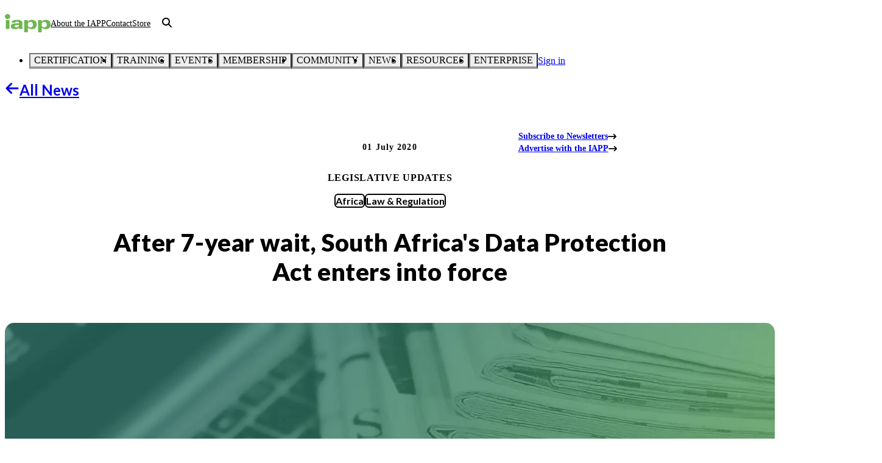

--- FILE ---
content_type: text/html; charset=utf-8
request_url: https://iapp.org/news/a/after-a-7-year-wait-south-africas-data-protection-act-enters-into-force
body_size: 70744
content:
<!DOCTYPE html><html lang="en" class="lato_dbeb9d65-module__i7MtZq__variable open_sans_a0725483-module__AXRvnW__variable"><head><meta charSet="utf-8"/><meta name="viewport" content="width=device-width, initial-scale=1"/><link rel="preload" as="image" imageSrcSet="https://images.contentstack.io/v3/assets/bltd4dd5b2d705252bc/blt61f52659e86e1227/64ff207a8606a815d1c86182/laptop-newspaper-global-article-090623[95].jpg?width=640&amp;quality=75&amp;format=pjpg&amp;auto=webp 640w, https://images.contentstack.io/v3/assets/bltd4dd5b2d705252bc/blt61f52659e86e1227/64ff207a8606a815d1c86182/laptop-newspaper-global-article-090623[95].jpg?width=750&amp;quality=75&amp;format=pjpg&amp;auto=webp 750w, https://images.contentstack.io/v3/assets/bltd4dd5b2d705252bc/blt61f52659e86e1227/64ff207a8606a815d1c86182/laptop-newspaper-global-article-090623[95].jpg?width=828&amp;quality=75&amp;format=pjpg&amp;auto=webp 828w, https://images.contentstack.io/v3/assets/bltd4dd5b2d705252bc/blt61f52659e86e1227/64ff207a8606a815d1c86182/laptop-newspaper-global-article-090623[95].jpg?width=1080&amp;quality=75&amp;format=pjpg&amp;auto=webp 1080w, https://images.contentstack.io/v3/assets/bltd4dd5b2d705252bc/blt61f52659e86e1227/64ff207a8606a815d1c86182/laptop-newspaper-global-article-090623[95].jpg?width=1200&amp;quality=75&amp;format=pjpg&amp;auto=webp 1200w, https://images.contentstack.io/v3/assets/bltd4dd5b2d705252bc/blt61f52659e86e1227/64ff207a8606a815d1c86182/laptop-newspaper-global-article-090623[95].jpg?width=1920&amp;quality=75&amp;format=pjpg&amp;auto=webp 1920w, https://images.contentstack.io/v3/assets/bltd4dd5b2d705252bc/blt61f52659e86e1227/64ff207a8606a815d1c86182/laptop-newspaper-global-article-090623[95].jpg?width=2048&amp;quality=75&amp;format=pjpg&amp;auto=webp 2048w, https://images.contentstack.io/v3/assets/bltd4dd5b2d705252bc/blt61f52659e86e1227/64ff207a8606a815d1c86182/laptop-newspaper-global-article-090623[95].jpg?width=3840&amp;quality=75&amp;format=pjpg&amp;auto=webp 3840w" imageSizes="100vw"/><link rel="stylesheet" href="/_next/static/chunks/9a15e76761c83b4c.css?dpl=c8485bff-b1e9-43da-acc3-8e93f25368b7" data-precedence="next"/><link rel="stylesheet" href="/_next/static/chunks/cf9b84291f6fa5f4.css?dpl=c8485bff-b1e9-43da-acc3-8e93f25368b7" data-precedence="next"/><link rel="preload" as="script" fetchPriority="low" href="/_next/static/chunks/1f71518b7f378088.js?dpl=c8485bff-b1e9-43da-acc3-8e93f25368b7"/><script src="/_next/static/chunks/1cbccc39b319e66a.js?dpl=c8485bff-b1e9-43da-acc3-8e93f25368b7" async=""></script><script src="/_next/static/chunks/e0d21c463f6da77c.js?dpl=c8485bff-b1e9-43da-acc3-8e93f25368b7" async=""></script><script src="/_next/static/chunks/a2ba4fe6097c62c9.js?dpl=c8485bff-b1e9-43da-acc3-8e93f25368b7" async=""></script><script src="/_next/static/chunks/turbopack-edd370868848c446.js?dpl=c8485bff-b1e9-43da-acc3-8e93f25368b7" async=""></script><script src="/_next/static/chunks/f2d2051a948eb37d.js?dpl=c8485bff-b1e9-43da-acc3-8e93f25368b7" async=""></script><script src="/_next/static/chunks/1248cf4c58004fa9.js?dpl=c8485bff-b1e9-43da-acc3-8e93f25368b7" async=""></script><script src="/_next/static/chunks/d197f2b421079845.js?dpl=c8485bff-b1e9-43da-acc3-8e93f25368b7" async=""></script><script src="/_next/static/chunks/3035d0ee71b43b22.js?dpl=c8485bff-b1e9-43da-acc3-8e93f25368b7" async=""></script><script src="/_next/static/chunks/2a02f91800ae07e7.js?dpl=c8485bff-b1e9-43da-acc3-8e93f25368b7" async=""></script><script src="/_next/static/chunks/ab5ddeb17e32e9c5.js?dpl=c8485bff-b1e9-43da-acc3-8e93f25368b7" async=""></script><script src="/_next/static/chunks/2261b1961499fadb.js?dpl=c8485bff-b1e9-43da-acc3-8e93f25368b7" async=""></script><script src="/_next/static/chunks/a69998e6150a0330.js?dpl=c8485bff-b1e9-43da-acc3-8e93f25368b7" async=""></script><script src="/_next/static/chunks/1301bcd5197c9ccd.js?dpl=c8485bff-b1e9-43da-acc3-8e93f25368b7" async=""></script><script src="/_next/static/chunks/88a8a997924b7719.js?dpl=c8485bff-b1e9-43da-acc3-8e93f25368b7" async=""></script><script src="/_next/static/chunks/cf4290570d1a498b.js?dpl=c8485bff-b1e9-43da-acc3-8e93f25368b7" async=""></script><script src="/_next/static/chunks/0b70c9989530509e.js?dpl=c8485bff-b1e9-43da-acc3-8e93f25368b7" async=""></script><script src="/_next/static/chunks/6551fd08421ece5f.js?dpl=c8485bff-b1e9-43da-acc3-8e93f25368b7" async=""></script><script src="/_next/static/chunks/d4f48b0deb62a110.js?dpl=c8485bff-b1e9-43da-acc3-8e93f25368b7" async=""></script><link rel="preload" href="https://www.googletagmanager.com/gtm.js?id=GTM-M79VV6" as="script"/><link rel="preload" href="https://cdn.cookielaw.org/scripttemplates/otSDKStub.js" as="script"/><meta name="next-size-adjust" content=""/><title>After 7-year wait, South Africa&#x27;s Data Protection Act enters into force | IAPP</title><meta name="description" content="South Africa finally has data protection legislation!"/><meta name="application-name" content="IAPP.org"/><meta name="author" content="Nerushka Bowan"/><meta name="publisher" content="IAPP"/><meta name="robots" content="index, follow"/><link rel="canonical" href="https://iapp.org/news/a/after-a-7-year-wait-south-africas-data-protection-act-enters-into-force"/><meta property="og:title" content="After 7-year wait, South Africa&#x27;s Data Protection Act enters into force | IAPP"/><meta property="og:description" content="South Africa finally has data protection legislation!"/><meta property="og:url" content="https://iapp.org/news/a/after-a-7-year-wait-south-africas-data-protection-act-enters-into-force"/><meta property="og:site_name" content="IAPP.org"/><meta property="og:locale" content="en-US"/><meta property="og:image" content="https://images.contentstack.io/v3/assets/bltd4dd5b2d705252bc/blt61f52659e86e1227/64ff207a8606a815d1c86182/laptop-newspaper-global-article-090623[95].jpg"/><meta property="og:type" content="article"/><meta name="twitter:card" content="summary_large_image"/><meta name="twitter:site" content="@IAPP"/><meta name="twitter:title" content="After 7-year wait, South Africa&#x27;s Data Protection Act enters into force | IAPP"/><meta name="twitter:description" content="South Africa finally has data protection legislation!"/><meta name="twitter:image" content="https://images.contentstack.io/v3/assets/bltd4dd5b2d705252bc/blt61f52659e86e1227/64ff207a8606a815d1c86182/laptop-newspaper-global-article-090623[95].jpg"/><script src="/_next/static/chunks/a6dad97d9634a72d.js?dpl=c8485bff-b1e9-43da-acc3-8e93f25368b7" noModule=""></script></head><body><div hidden=""><!--$--><!--/$--></div><script>(self.__next_s=self.__next_s||[]).push(["https://cdn.cookielaw.org/scripttemplates/otSDKStub.js",{"type":"text/javascript","data-domain-script":"a671a8a5-9945-4cf9-81cb-ed0db003921f"}])</script><script>(self.__next_s=self.__next_s||[]).push([0,{"type":"text/javascript","children":"function OptanonWrapper() {}","id":"ot-wrapper"}])</script><style data-emotion="css-global ad1llf">@layer reset,base,tokens,recipes;</style><style data-emotion="css-global 1o61e1s">@layer reset{html{line-height:1.5;--font-fallback:ui-sans-serif,system-ui,-apple-system,BlinkMacSystemFont,'Segoe UI',Roboto,'Helvetica Neue',Arial,'Noto Sans',sans-serif,'Apple Color Emoji','Segoe UI Emoji','Segoe UI Symbol','Noto Color Emoji';-webkit-text-size-adjust:100%;-webkit-font-smoothing:antialiased;-moz-osx-font-smoothing:grayscale;text-rendering:optimizeLegibility;touch-action:manipulation;-moz-tab-size:4;tab-size:4;font-family:var(--global-font-body, var(--font-fallback));}*{margin:0px;padding:0px;font:inherit;word-wrap:break-word;-webkit-tap-highlight-color:transparent;}*,*::before,*::after,*::backdrop{box-sizing:border-box;border-width:0px;border-style:solid;border-color:var(--global-color-border, currentColor);}hr{height:0px;color:inherit;border-top-width:1px;}body{min-height:100dvh;position:relative;}img{border-style:none;}img,svg,video,canvas,audio,iframe,embed,object{display:block;vertical-align:middle;}iframe{border:none;}img,video{max-width:100%;height:auto;}p,h1,h2,h3,h4,h5,h6{overflow-wrap:break-word;}ol,ul{list-style:none;}code,kbd,pre,samp{font-size:1em;}button,[type='button'],[type='reset'],[type='submit']{-webkit-appearance:button;background-color:transparent;background-image:none;}button,input,optgroup,select,textarea{color:inherit;}button,select{text-transform:none;}table{text-indent:0px;border-color:inherit;border-collapse:collapse;}*::-webkit-input-placeholder{opacity:unset;color:#9ca3af;-webkit-user-select:none;-moz-user-select:none;-ms-user-select:none;user-select:none;}*::-moz-placeholder{opacity:unset;color:#9ca3af;-webkit-user-select:none;-moz-user-select:none;-ms-user-select:none;user-select:none;}*:-ms-input-placeholder{opacity:unset;color:#9ca3af;-webkit-user-select:none;-moz-user-select:none;-ms-user-select:none;user-select:none;}*::placeholder{opacity:unset;color:#9ca3af;-webkit-user-select:none;-moz-user-select:none;-ms-user-select:none;user-select:none;}textarea{resize:vertical;}summary{display:-webkit-box;display:-webkit-list-item;display:-ms-list-itembox;display:list-item;}small{font-size:80%;}sub,sup{font-size:75%;line-height:0;position:relative;vertical-align:baseline;}sub{bottom:-0.25em;}sup{top:-0.5em;}dialog{padding:0px;}a{color:inherit;-webkit-text-decoration:inherit;text-decoration:inherit;}abbr:where([title]){-webkit-text-decoration:underline dotted;text-decoration:underline dotted;}b,strong{font-weight:bolder;}code,kbd,samp,pre{font-size:1em;--font-mono-fallback:ui-monospace,SFMono-Regular,Menlo,Monaco,Consolas,'Liberation Mono','Courier New';font-family:var(--global-font-mono, var(--font-mono-fallback));}input[type="text"],input[type="email"],input[type="search"],input[type="password"]{-webkit-appearance:none;-moz-appearance:none;}input[type='search']{-webkit-appearance:textfield;outline-offset:-2px;}::-webkit-search-decoration,::-webkit-search-cancel-button{-webkit-appearance:none;}::-webkit-file-upload-button{-webkit-appearance:button;font:inherit;}input[type="number"]::-webkit-inner-spin-button,input[type="number"]::-webkit-outer-spin-button{height:auto;}input[type='number']{-moz-appearance:textfield;}:-moz-ui-invalid{box-shadow:none;}:-moz-focusring{outline:auto;}[hidden]:where(:not([hidden='until-found'])){display:none!important;}}@layer base{@-webkit-keyframes spin{0%{-webkit-transform:rotate(0deg);-moz-transform:rotate(0deg);-ms-transform:rotate(0deg);transform:rotate(0deg);}100%{-webkit-transform:rotate(360deg);-moz-transform:rotate(360deg);-ms-transform:rotate(360deg);transform:rotate(360deg);}}@keyframes spin{0%{-webkit-transform:rotate(0deg);-moz-transform:rotate(0deg);-ms-transform:rotate(0deg);transform:rotate(0deg);}100%{-webkit-transform:rotate(360deg);-moz-transform:rotate(360deg);-ms-transform:rotate(360deg);transform:rotate(360deg);}}@-webkit-keyframes pulse{50%{opacity:0.5;}}@keyframes pulse{50%{opacity:0.5;}}@-webkit-keyframes ping{75%,100%{-webkit-transform:scale(2);-moz-transform:scale(2);-ms-transform:scale(2);transform:scale(2);opacity:0;}}@keyframes ping{75%,100%{-webkit-transform:scale(2);-moz-transform:scale(2);-ms-transform:scale(2);transform:scale(2);opacity:0;}}@-webkit-keyframes bounce{0%,100%{-webkit-transform:translateY(-25%);-moz-transform:translateY(-25%);-ms-transform:translateY(-25%);transform:translateY(-25%);-webkit-animation-timing-function:cubic-bezier(0.8,0,1,1);animation-timing-function:cubic-bezier(0.8,0,1,1);}50%{-webkit-transform:none;-moz-transform:none;-ms-transform:none;transform:none;-webkit-animation-timing-function:cubic-bezier(0,0,0.2,1);animation-timing-function:cubic-bezier(0,0,0.2,1);}}@keyframes bounce{0%,100%{-webkit-transform:translateY(-25%);-moz-transform:translateY(-25%);-ms-transform:translateY(-25%);transform:translateY(-25%);-webkit-animation-timing-function:cubic-bezier(0.8,0,1,1);animation-timing-function:cubic-bezier(0.8,0,1,1);}50%{-webkit-transform:none;-moz-transform:none;-ms-transform:none;transform:none;-webkit-animation-timing-function:cubic-bezier(0,0,0.2,1);animation-timing-function:cubic-bezier(0,0,0.2,1);}}@-webkit-keyframes bg-position{from{-webkit-background-position:var(--animate-from, 1rem) 0;background-position:var(--animate-from, 1rem) 0;}to{-webkit-background-position:var(--animate-to, 0) 0;background-position:var(--animate-to, 0) 0;}}@keyframes bg-position{from{-webkit-background-position:var(--animate-from, 1rem) 0;background-position:var(--animate-from, 1rem) 0;}to{-webkit-background-position:var(--animate-to, 0) 0;background-position:var(--animate-to, 0) 0;}}@-webkit-keyframes position{from{inset-inline-start:var(--animate-from-x);inset-block-start:var(--animate-from-y);}to{inset-inline-start:var(--animate-to-x);inset-block-start:var(--animate-to-y);}}@keyframes position{from{inset-inline-start:var(--animate-from-x);inset-block-start:var(--animate-from-y);}to{inset-inline-start:var(--animate-to-x);inset-block-start:var(--animate-to-y);}}@-webkit-keyframes circular-progress{0%{stroke-dasharray:1,400;stroke-dashoffset:0;}50%{stroke-dasharray:400,400;stroke-dashoffset:-100%;}100%{stroke-dasharray:400,400;stroke-dashoffset:-260%;}}@keyframes circular-progress{0%{stroke-dasharray:1,400;stroke-dashoffset:0;}50%{stroke-dasharray:400,400;stroke-dashoffset:-100%;}100%{stroke-dasharray:400,400;stroke-dashoffset:-260%;}}@-webkit-keyframes expand-height{from{height:0;}to{height:var(--height);}}@keyframes expand-height{from{height:0;}to{height:var(--height);}}@-webkit-keyframes collapse-height{from{height:var(--height);}to{height:0;}}@keyframes collapse-height{from{height:var(--height);}to{height:0;}}@-webkit-keyframes expand-width{from{width:0;}to{width:var(--width);}}@keyframes expand-width{from{width:0;}to{width:var(--width);}}@-webkit-keyframes collapse-width{from{height:var(--width);}to{height:0;}}@keyframes collapse-width{from{height:var(--width);}to{height:0;}}@-webkit-keyframes fade-in{from{opacity:0;}to{opacity:1;}}@keyframes fade-in{from{opacity:0;}to{opacity:1;}}@-webkit-keyframes fade-out{from{opacity:1;}to{opacity:0;}}@keyframes fade-out{from{opacity:1;}to{opacity:0;}}@-webkit-keyframes slide-from-left-full{from{-webkit-translate:-100% 0;-moz-translate:-100% 0;-ms-translate:-100% 0;translate:-100% 0;}to{-webkit-translate:0 0;-moz-translate:0 0;-ms-translate:0 0;translate:0 0;}}@keyframes slide-from-left-full{from{-webkit-translate:-100% 0;-moz-translate:-100% 0;-ms-translate:-100% 0;translate:-100% 0;}to{-webkit-translate:0 0;-moz-translate:0 0;-ms-translate:0 0;translate:0 0;}}@-webkit-keyframes slide-from-right-full{from{-webkit-translate:100% 0;-moz-translate:100% 0;-ms-translate:100% 0;translate:100% 0;}to{-webkit-translate:0 0;-moz-translate:0 0;-ms-translate:0 0;translate:0 0;}}@keyframes slide-from-right-full{from{-webkit-translate:100% 0;-moz-translate:100% 0;-ms-translate:100% 0;translate:100% 0;}to{-webkit-translate:0 0;-moz-translate:0 0;-ms-translate:0 0;translate:0 0;}}@-webkit-keyframes slide-from-top-full{from{-webkit-translate:0 -100%;-moz-translate:0 -100%;-ms-translate:0 -100%;translate:0 -100%;}to{-webkit-translate:0 0;-moz-translate:0 0;-ms-translate:0 0;translate:0 0;}}@keyframes slide-from-top-full{from{-webkit-translate:0 -100%;-moz-translate:0 -100%;-ms-translate:0 -100%;translate:0 -100%;}to{-webkit-translate:0 0;-moz-translate:0 0;-ms-translate:0 0;translate:0 0;}}@-webkit-keyframes slide-from-bottom-full{from{-webkit-translate:0 100%;-moz-translate:0 100%;-ms-translate:0 100%;translate:0 100%;}to{-webkit-translate:0 0;-moz-translate:0 0;-ms-translate:0 0;translate:0 0;}}@keyframes slide-from-bottom-full{from{-webkit-translate:0 100%;-moz-translate:0 100%;-ms-translate:0 100%;translate:0 100%;}to{-webkit-translate:0 0;-moz-translate:0 0;-ms-translate:0 0;translate:0 0;}}@-webkit-keyframes slide-to-left-full{from{-webkit-translate:0 0;-moz-translate:0 0;-ms-translate:0 0;translate:0 0;}to{-webkit-translate:-100% 0;-moz-translate:-100% 0;-ms-translate:-100% 0;translate:-100% 0;}}@keyframes slide-to-left-full{from{-webkit-translate:0 0;-moz-translate:0 0;-ms-translate:0 0;translate:0 0;}to{-webkit-translate:-100% 0;-moz-translate:-100% 0;-ms-translate:-100% 0;translate:-100% 0;}}@-webkit-keyframes slide-to-right-full{from{-webkit-translate:0 0;-moz-translate:0 0;-ms-translate:0 0;translate:0 0;}to{-webkit-translate:100% 0;-moz-translate:100% 0;-ms-translate:100% 0;translate:100% 0;}}@keyframes slide-to-right-full{from{-webkit-translate:0 0;-moz-translate:0 0;-ms-translate:0 0;translate:0 0;}to{-webkit-translate:100% 0;-moz-translate:100% 0;-ms-translate:100% 0;translate:100% 0;}}@-webkit-keyframes slide-to-top-full{from{-webkit-translate:0 0;-moz-translate:0 0;-ms-translate:0 0;translate:0 0;}to{-webkit-translate:0 -100%;-moz-translate:0 -100%;-ms-translate:0 -100%;translate:0 -100%;}}@keyframes slide-to-top-full{from{-webkit-translate:0 0;-moz-translate:0 0;-ms-translate:0 0;translate:0 0;}to{-webkit-translate:0 -100%;-moz-translate:0 -100%;-ms-translate:0 -100%;translate:0 -100%;}}@-webkit-keyframes slide-to-bottom-full{from{-webkit-translate:0 0;-moz-translate:0 0;-ms-translate:0 0;translate:0 0;}to{-webkit-translate:0 100%;-moz-translate:0 100%;-ms-translate:0 100%;translate:0 100%;}}@keyframes slide-to-bottom-full{from{-webkit-translate:0 0;-moz-translate:0 0;-ms-translate:0 0;translate:0 0;}to{-webkit-translate:0 100%;-moz-translate:0 100%;-ms-translate:0 100%;translate:0 100%;}}@-webkit-keyframes slide-from-top{0%{-webkit-translate:0 -0.5rem;-moz-translate:0 -0.5rem;-ms-translate:0 -0.5rem;translate:0 -0.5rem;}to{-webkit-translate:0;-moz-translate:0;-ms-translate:0;translate:0;}}@keyframes slide-from-top{0%{-webkit-translate:0 -0.5rem;-moz-translate:0 -0.5rem;-ms-translate:0 -0.5rem;translate:0 -0.5rem;}to{-webkit-translate:0;-moz-translate:0;-ms-translate:0;translate:0;}}@-webkit-keyframes slide-from-bottom{0%{-webkit-translate:0 0.5rem;-moz-translate:0 0.5rem;-ms-translate:0 0.5rem;translate:0 0.5rem;}to{-webkit-translate:0;-moz-translate:0;-ms-translate:0;translate:0;}}@keyframes slide-from-bottom{0%{-webkit-translate:0 0.5rem;-moz-translate:0 0.5rem;-ms-translate:0 0.5rem;translate:0 0.5rem;}to{-webkit-translate:0;-moz-translate:0;-ms-translate:0;translate:0;}}@-webkit-keyframes slide-from-left{0%{-webkit-translate:-0.5rem 0;-moz-translate:-0.5rem 0;-ms-translate:-0.5rem 0;translate:-0.5rem 0;}to{-webkit-translate:0;-moz-translate:0;-ms-translate:0;translate:0;}}@keyframes slide-from-left{0%{-webkit-translate:-0.5rem 0;-moz-translate:-0.5rem 0;-ms-translate:-0.5rem 0;translate:-0.5rem 0;}to{-webkit-translate:0;-moz-translate:0;-ms-translate:0;translate:0;}}@-webkit-keyframes slide-from-right{0%{-webkit-translate:0.5rem 0;-moz-translate:0.5rem 0;-ms-translate:0.5rem 0;translate:0.5rem 0;}to{-webkit-translate:0;-moz-translate:0;-ms-translate:0;translate:0;}}@keyframes slide-from-right{0%{-webkit-translate:0.5rem 0;-moz-translate:0.5rem 0;-ms-translate:0.5rem 0;translate:0.5rem 0;}to{-webkit-translate:0;-moz-translate:0;-ms-translate:0;translate:0;}}@-webkit-keyframes slide-to-top{0%{-webkit-translate:0;-moz-translate:0;-ms-translate:0;translate:0;}to{-webkit-translate:0 -0.5rem;-moz-translate:0 -0.5rem;-ms-translate:0 -0.5rem;translate:0 -0.5rem;}}@keyframes slide-to-top{0%{-webkit-translate:0;-moz-translate:0;-ms-translate:0;translate:0;}to{-webkit-translate:0 -0.5rem;-moz-translate:0 -0.5rem;-ms-translate:0 -0.5rem;translate:0 -0.5rem;}}@-webkit-keyframes slide-to-bottom{0%{-webkit-translate:0;-moz-translate:0;-ms-translate:0;translate:0;}to{-webkit-translate:0 0.5rem;-moz-translate:0 0.5rem;-ms-translate:0 0.5rem;translate:0 0.5rem;}}@keyframes slide-to-bottom{0%{-webkit-translate:0;-moz-translate:0;-ms-translate:0;translate:0;}to{-webkit-translate:0 0.5rem;-moz-translate:0 0.5rem;-ms-translate:0 0.5rem;translate:0 0.5rem;}}@-webkit-keyframes slide-to-left{0%{-webkit-translate:0;-moz-translate:0;-ms-translate:0;translate:0;}to{-webkit-translate:-0.5rem 0;-moz-translate:-0.5rem 0;-ms-translate:-0.5rem 0;translate:-0.5rem 0;}}@keyframes slide-to-left{0%{-webkit-translate:0;-moz-translate:0;-ms-translate:0;translate:0;}to{-webkit-translate:-0.5rem 0;-moz-translate:-0.5rem 0;-ms-translate:-0.5rem 0;translate:-0.5rem 0;}}@-webkit-keyframes slide-to-right{0%{-webkit-translate:0;-moz-translate:0;-ms-translate:0;translate:0;}to{-webkit-translate:0.5rem 0;-moz-translate:0.5rem 0;-ms-translate:0.5rem 0;translate:0.5rem 0;}}@keyframes slide-to-right{0%{-webkit-translate:0;-moz-translate:0;-ms-translate:0;translate:0;}to{-webkit-translate:0.5rem 0;-moz-translate:0.5rem 0;-ms-translate:0.5rem 0;translate:0.5rem 0;}}@-webkit-keyframes scale-in{from{scale:0.95;}to{scale:1;}}@keyframes scale-in{from{scale:0.95;}to{scale:1;}}@-webkit-keyframes scale-out{from{scale:1;}to{scale:0.95;}}@keyframes scale-out{from{scale:1;}to{scale:0.95;}}*{font-feature-settings:"cv11";--ring-inset:var(--chakra-empty,/**/ /*!*/)!important;--ring-offset-width:0px;--ring-offset-color:#fff;--ring-color:rgba(66, 153, 225, 0.6);--ring-offset-shadow:0 0 #0000;--ring-shadow:0 0 #0000;--brightness:var(--chakra-empty,/**/ /*!*/)!important;--contrast:var(--chakra-empty,/**/ /*!*/)!important;--grayscale:var(--chakra-empty,/**/ /*!*/)!important;--hue-rotate:var(--chakra-empty,/**/ /*!*/)!important;--invert:var(--chakra-empty,/**/ /*!*/)!important;--saturate:var(--chakra-empty,/**/ /*!*/)!important;--sepia:var(--chakra-empty,/**/ /*!*/)!important;--drop-shadow:var(--chakra-empty,/**/ /*!*/)!important;--backdrop-blur:var(--chakra-empty,/**/ /*!*/)!important;--backdrop-brightness:var(--chakra-empty,/**/ /*!*/)!important;--backdrop-contrast:var(--chakra-empty,/**/ /*!*/)!important;--backdrop-grayscale:var(--chakra-empty,/**/ /*!*/)!important;--backdrop-hue-rotate:var(--chakra-empty,/**/ /*!*/)!important;--backdrop-invert:var(--chakra-empty,/**/ /*!*/)!important;--backdrop-opacity:var(--chakra-empty,/**/ /*!*/)!important;--backdrop-saturate:var(--chakra-empty,/**/ /*!*/)!important;--backdrop-sepia:var(--chakra-empty,/**/ /*!*/)!important;--global-font-mono:var(--chakra-fonts-mono);--global-font-body:var(--chakra-fonts-body);--global-color-border:var(--chakra-colors-border);}html{color:var(--chakra-colors-fg);background:var(--chakra-colors-bg);--bg-currentcolor:var(--chakra-colors-bg);line-height:1.5;--chakra-colors-color-palette-50:var(--chakra-colors-gray-50);--chakra-colors-color-palette-100:var(--chakra-colors-gray-100);--chakra-colors-color-palette-200:var(--chakra-colors-gray-200);--chakra-colors-color-palette-300:var(--chakra-colors-gray-300);--chakra-colors-color-palette-400:var(--chakra-colors-gray-400);--chakra-colors-color-palette-500:var(--chakra-colors-gray-500);--chakra-colors-color-palette-600:var(--chakra-colors-gray-600);--chakra-colors-color-palette-700:var(--chakra-colors-gray-700);--chakra-colors-color-palette-800:var(--chakra-colors-gray-800);--chakra-colors-color-palette-900:var(--chakra-colors-gray-900);--chakra-colors-color-palette-950:var(--chakra-colors-gray-950);--chakra-colors-color-palette-contrast:var(--chakra-colors-gray-contrast);--chakra-colors-color-palette-fg:var(--chakra-colors-gray-fg);--chakra-colors-color-palette-subtle:var(--chakra-colors-gray-subtle);--chakra-colors-color-palette-muted:var(--chakra-colors-gray-muted);--chakra-colors-color-palette-emphasized:var(--chakra-colors-gray-emphasized);--chakra-colors-color-palette-solid:var(--chakra-colors-gray-solid);--chakra-colors-color-palette-focus-ring:var(--chakra-colors-gray-focus-ring);}*::-webkit-input-placeholder{--mix-color:color-mix(in srgb, var(--chakra-colors-fg-muted) 80%, transparent);color:var(--mix-color, var(--chakra-colors-fg-muted));}*::-moz-placeholder{--mix-color:color-mix(in srgb, var(--chakra-colors-fg-muted) 80%, transparent);color:var(--mix-color, var(--chakra-colors-fg-muted));}*:-ms-input-placeholder{--mix-color:color-mix(in srgb, var(--chakra-colors-fg-muted) 80%, transparent);color:var(--mix-color, var(--chakra-colors-fg-muted));}*::placeholder,*[data-placeholder]{--mix-color:color-mix(in srgb, var(--chakra-colors-fg-muted) 80%, transparent);color:var(--mix-color, var(--chakra-colors-fg-muted));}*::selection{--mix-background:color-mix(in srgb, var(--chakra-colors-color-palette-emphasized) 80%, transparent);background:var(--mix-background, var(--chakra-colors-color-palette-emphasized));--bg-currentcolor:var(--mix-background, var(--chakra-colors-color-palette-emphasized));}body{font-size:1rem;color:var(--chakra-colors--black);background-color:var(--chakra-colors--white);--bg-currentcolor:var(--chakra-colors--white);}h1{font-family:var(--chakra-fonts-heading);line-height:var(--chakra-line-heights-shorter);font-weight:var(--chakra-font-weights-black);letter-spacing:normal;text-align:left;font-variant-ligatures:no-common-ligatures;color:var(--chakra-colors--black);font-size:var(--chakra-font-sizes-3xl);}@media screen and (min-width: 48rem){h1{font-size:var(--chakra-font-sizes-4xl);}}h2{font-family:var(--chakra-fonts-heading);line-height:var(--chakra-line-heights-shorter);font-weight:var(--chakra-font-weights-bold);letter-spacing:normal;text-align:left;font-variant-ligatures:no-common-ligatures;color:var(--chakra-colors--black);font-size:var(--chakra-font-sizes-2xl);}@media screen and (min-width: 48rem){h2{font-size:var(--chakra-font-sizes-3xl);}}h3{font-family:var(--chakra-fonts-heading);line-height:var(--chakra-line-heights-shorter);font-weight:var(--chakra-font-weights-bold);letter-spacing:normal;text-align:left;font-variant-ligatures:no-common-ligatures;color:var(--chakra-colors--black);font-size:var(--chakra-font-sizes-xl);}@media screen and (min-width: 48rem){h3{font-size:var(--chakra-font-sizes-2xl);}}h4{font-family:var(--chakra-fonts-heading);line-height:var(--chakra-line-heights-shorter);font-weight:var(--chakra-font-weights-bold);letter-spacing:normal;text-align:left;font-variant-ligatures:no-common-ligatures;color:var(--chakra-colors--black);font-size:var(--chakra-font-sizes-lg);}@media screen and (min-width: 48rem){h4{font-size:var(--chakra-font-sizes-xl);}}h5{font-family:var(--chakra-fonts-heading);line-height:var(--chakra-line-heights-shorter);font-weight:var(--chakra-font-weights-bold);letter-spacing:normal;text-align:left;font-variant-ligatures:no-common-ligatures;color:var(--chakra-colors--black);font-size:var(--chakra-font-sizes-md);}@media screen and (min-width: 48rem){h5{font-size:var(--chakra-font-sizes-lg);}}h6{font-family:var(--chakra-fonts-heading);line-height:var(--chakra-line-heights-shorter);font-weight:var(--chakra-font-weights-bold);letter-spacing:normal;text-align:left;font-variant-ligatures:no-common-ligatures;color:var(--chakra-colors--black);font-size:var(--chakra-font-sizes-sm);}@media screen and (min-width: 48rem){h6{font-size:var(--chakra-font-sizes-md);}}a{font-family:var(--chakra-fonts-body);color:var(--chakra-colors--green130);font-weight:var(--chakra-font-weights-bold);-webkit-text-decoration:none;text-decoration:none;}a:is(:active, [data-active]):not(:disabled, [data-disabled], [data-state=open]){-webkit-text-decoration:underline;text-decoration:underline;}@media (hover: hover){a:is(:hover, [data-hover]):not(:disabled, [data-disabled]){-webkit-text-decoration:underline;text-decoration:underline;}a:is(:hover, [data-hover]):not(:disabled, [data-disabled]):is(:active, [data-active]):not(:disabled, [data-disabled], [data-state=open]){-webkit-text-decoration:underline;text-decoration:underline;}}blockquote{display:block;position:relative;margin-left:var(--chakra-spacing-6);padding:0.5 0 0.5 3;font-family:var(--chakra-fonts-body);font-weight:var(--chakra-font-weights-normal);}em{font-style:italic;}th,td{padding-inline:var(--chakra-spacing-2);border-color:var(--chakra-colors--grey50);border-width:1px;}.masonry-grid_column{padding-left:var(--chakra-spacing-2);}@media screen and (min-width: 48rem){.masonry-grid_column{padding-left:var(--chakra-spacing-6);}}.RTE{font-size:var(--chakra-font-sizes-md);max-width:var(--chakra-sizes-5xl);}.RTE h1{margin-top:var(--chakra-spacing-5);margin-bottom:var(--chakra-spacing-4);}.RTE h2,.RTE h3{margin-top:var(--chakra-spacing-5);margin-bottom:var(--chakra-spacing-3);}.RTE h4,.RTE h5,.RTE h6{margin-top:var(--chakra-spacing-4);margin-bottom:var(--chakra-spacing-2);}.RTE ol{list-style-type:decimal;}.RTE ol ol{list-style-type:lower-alpha;}.RTE ol ol ol{list-style-type:lower-roman;}.RTE ol ol ol ol{list-style-type:decimal;}.RTE ol ol ol ol ol{list-style-type:lower-alpha;}.RTE ol ol ol ol ol ol{list-style-type:lower-roman;}.RTE ol,.RTE ul,.RTE p{all:revert;}.RTE.Bordered,.RTE .Bordered{padding:var(--chakra-spacing-4);border-width:1px;border-color:var(--chakra-colors--grey100);border-radius:var(--chakra-radii-4xl);background:var(--chakra-colors--white);--bg-currentcolor:var(--chakra-colors--white);color:var(--chakra-colors--black);}@media screen and (min-width: 48rem){.RTE.Bordered,.RTE .Bordered{padding:var(--chakra-spacing-6);}}@media screen and (min-width: 64rem){.RTE.Bordered,.RTE .Bordered{padding:var(--chakra-spacing-8);}}.RTE.Bordered>p:first-of-type,.RTE .Bordered>p:first-of-type{margin-top:0;}.RTE.Bordered>p:last-of-type,.RTE .Bordered>p:last-of-type{margin-bottom:0;}.RTE.GreenBackground,.RTE .GreenBackground{margin-block:var(--chakra-spacing-4);padding:var(--chakra-spacing-4);background:var(--chakra-colors--green10);--bg-currentcolor:var(--chakra-colors--green10);color:var(--chakra-colors--black);border-radius:var(--chakra-radii-4xl);width:var(--chakra-sizes-full);}@media screen and (min-width: 48rem){.RTE.GreenBackground,.RTE .GreenBackground{padding:var(--chakra-spacing-6);}}@media screen and (min-width: 64rem){.RTE.GreenBackground,.RTE .GreenBackground{padding:var(--chakra-spacing-8);}}.RTE.GreenBackground>p:first-of-type,.RTE .GreenBackground>p:first-of-type{margin-top:0;}.RTE.GreenBackground>p:last-of-type,.RTE .GreenBackground>p:last-of-type{margin-bottom:0;}.RTE.GreenBackground a,.RTE .GreenBackground a{color:var(--chakra-colors--black);-webkit-text-decoration:underline;text-decoration:underline;}.RTE .BlockQuote,.RTE.BlockQuote,.RTE blockquote{border-left-width:8px;border-left-color:var(--chakra-colors--green100);}.RTE .BlockQuote p,.RTE.BlockQuote p,.RTE blockquote p{margin-left:var(--chakra-spacing-6);font-size:var(--chakra-font-sizes-md);font-weight:var(--chakra-font-weights-bold);}@media screen and (min-width: 48rem){.RTE .BlockQuote p,.RTE.BlockQuote p,.RTE blockquote p{font-size:var(--chakra-font-sizes-xl);}}.RTE.LargeText,.RTE .LargeText{font-size:var(--chakra-font-sizes-xl);}.RTE.SmallText,.RTE .SmallText{font-size:var(--chakra-font-sizes-sm);}.RTE figure img{width:var(--chakra-sizes-full);}.RTE.socialPost iframe{max-width:100%;}.RTE img{padding-inline:var(--chakra-spacing-4);text-align:center;}.RTE td{vertical-align:text-top;}.RTE figure[align="left"],.RTE figure[style*="float: left"],.RTE figure[style*="float:left"],.RTE figure[align="right"],.RTE figure[style*="float: right"],.RTE figure[style*="float:right"]{margin:var(--chakra-spacing-6);display:-webkit-box;display:-webkit-flex;display:-ms-flexbox;display:flex;-webkit-align-items:center;-webkit-box-align:center;-ms-flex-align:center;align-items:center;-webkit-box-pack:center;-ms-flex-pack:center;-webkit-justify-content:center;justify-content:center;}@media screen and (min-width: 48rem){.RTE figure[align="left"],.RTE figure[style*="float: left"],.RTE figure[style*="float:left"],.RTE figure[align="right"],.RTE figure[style*="float: right"],.RTE figure[style*="float:right"]{-webkit-box-pack:unset;-ms-flex-pack:unset;-webkit-justify-content:unset;justify-content:unset;}}@media screen and (min-width: 64rem){.RTE figure[align="left"],.RTE figure[style*="float: left"],.RTE figure[style*="float:left"],.RTE figure[align="right"],.RTE figure[style*="float: right"],.RTE figure[style*="float:right"]{margin:var(--chakra-spacing-8);}}.SectionHeader .RTE p{margin-top:0;}.homepage-hero .RTE p{margin-block:0;}.message-alert a{color:var(--chakra-colors--white);-webkit-text-decoration:underline;text-decoration:underline;}}@layer tokens{:where(html, .chakra-theme){--chakra-aspect-ratios-square:1/1;--chakra-aspect-ratios-landscape:4/3;--chakra-aspect-ratios-portrait:3/4;--chakra-aspect-ratios-wide:16/9;--chakra-aspect-ratios-ultrawide:18/5;--chakra-aspect-ratios-golden:1.618/1;--chakra-animations-spin:spin 1s linear infinite;--chakra-animations-ping:ping 1s cubic-bezier(0, 0, 0.2, 1) infinite;--chakra-animations-pulse:pulse 2s cubic-bezier(0.4, 0, 0.6, 1) infinite;--chakra-animations-bounce:bounce 1s infinite;--chakra-blurs-sm:4px;--chakra-blurs-md:8px;--chakra-blurs-lg:12px;--chakra-blurs-xl:16px;--chakra-blurs-2xl:24px;--chakra-blurs-3xl:40px;--chakra-blurs-4xl:64px;--chakra-borders-xs:0.5px solid;--chakra-borders-sm:1px solid;--chakra-borders-md:2px solid;--chakra-borders-lg:4px solid;--chakra-borders-xl:8px solid;--chakra-colors-transparent:transparent;--chakra-colors-current:currentColor;--chakra-colors-black:#09090B;--chakra-colors-white:#FFFFFF;--chakra-colors-white-alpha-50:rgba(255, 255, 255, 0.04);--chakra-colors-white-alpha-100:rgba(255, 255, 255, 0.06);--chakra-colors-white-alpha-200:rgba(255, 255, 255, 0.08);--chakra-colors-white-alpha-300:rgba(255, 255, 255, 0.16);--chakra-colors-white-alpha-400:rgba(255, 255, 255, 0.24);--chakra-colors-white-alpha-500:rgba(255, 255, 255, 0.36);--chakra-colors-white-alpha-600:rgba(255, 255, 255, 0.48);--chakra-colors-white-alpha-700:rgba(255, 255, 255, 0.64);--chakra-colors-white-alpha-800:rgba(255, 255, 255, 0.80);--chakra-colors-white-alpha-900:rgba(255, 255, 255, 0.92);--chakra-colors-white-alpha-950:rgba(255, 255, 255, 0.95);--chakra-colors-black-alpha-50:rgba(0, 0, 0, 0.04);--chakra-colors-black-alpha-100:rgba(0, 0, 0, 0.06);--chakra-colors-black-alpha-200:rgba(0, 0, 0, 0.08);--chakra-colors-black-alpha-300:rgba(0, 0, 0, 0.16);--chakra-colors-black-alpha-400:rgba(0, 0, 0, 0.24);--chakra-colors-black-alpha-500:rgba(0, 0, 0, 0.36);--chakra-colors-black-alpha-600:rgba(0, 0, 0, 0.48);--chakra-colors-black-alpha-700:rgba(0, 0, 0, 0.64);--chakra-colors-black-alpha-800:rgba(0, 0, 0, 0.80);--chakra-colors-black-alpha-900:rgba(0, 0, 0, 0.92);--chakra-colors-black-alpha-950:rgba(0, 0, 0, 0.95);--chakra-colors-gray-50:#fafafa;--chakra-colors-gray-100:#f4f4f5;--chakra-colors-gray-200:#e4e4e7;--chakra-colors-gray-300:#d4d4d8;--chakra-colors-gray-400:#a1a1aa;--chakra-colors-gray-500:#71717a;--chakra-colors-gray-600:#52525b;--chakra-colors-gray-700:#3f3f46;--chakra-colors-gray-800:#27272a;--chakra-colors-gray-900:#18181b;--chakra-colors-gray-950:#111111;--chakra-colors-red-50:#fef2f2;--chakra-colors-red-100:#fee2e2;--chakra-colors-red-200:#fecaca;--chakra-colors-red-300:#fca5a5;--chakra-colors-red-400:#f87171;--chakra-colors-red-500:#ef4444;--chakra-colors-red-600:#dc2626;--chakra-colors-red-700:#991919;--chakra-colors-red-800:#511111;--chakra-colors-red-900:#300c0c;--chakra-colors-red-950:#1f0808;--chakra-colors-orange-50:#fff7ed;--chakra-colors-orange-100:#ffedd5;--chakra-colors-orange-200:#fed7aa;--chakra-colors-orange-300:#fdba74;--chakra-colors-orange-400:#fb923c;--chakra-colors-orange-500:#f97316;--chakra-colors-orange-600:#ea580c;--chakra-colors-orange-700:#92310a;--chakra-colors-orange-800:#6c2710;--chakra-colors-orange-900:#3b1106;--chakra-colors-orange-950:#220a04;--chakra-colors-yellow-50:#fefce8;--chakra-colors-yellow-100:#fef9c3;--chakra-colors-yellow-200:#fef08a;--chakra-colors-yellow-300:#fde047;--chakra-colors-yellow-400:#facc15;--chakra-colors-yellow-500:#eab308;--chakra-colors-yellow-600:#ca8a04;--chakra-colors-yellow-700:#845209;--chakra-colors-yellow-800:#713f12;--chakra-colors-yellow-900:#422006;--chakra-colors-yellow-950:#281304;--chakra-colors-green-50:#f0fdf4;--chakra-colors-green-100:#dcfce7;--chakra-colors-green-200:#bbf7d0;--chakra-colors-green-300:#86efac;--chakra-colors-green-400:#4ade80;--chakra-colors-green-500:#22c55e;--chakra-colors-green-600:#16a34a;--chakra-colors-green-700:#116932;--chakra-colors-green-800:#124a28;--chakra-colors-green-900:#042713;--chakra-colors-green-950:#03190c;--chakra-colors-teal-50:#f0fdfa;--chakra-colors-teal-100:#ccfbf1;--chakra-colors-teal-200:#99f6e4;--chakra-colors-teal-300:#5eead4;--chakra-colors-teal-400:#2dd4bf;--chakra-colors-teal-500:#14b8a6;--chakra-colors-teal-600:#0d9488;--chakra-colors-teal-700:#0c5d56;--chakra-colors-teal-800:#114240;--chakra-colors-teal-900:#032726;--chakra-colors-teal-950:#021716;--chakra-colors-blue-50:#eff6ff;--chakra-colors-blue-100:#dbeafe;--chakra-colors-blue-200:#bfdbfe;--chakra-colors-blue-300:#a3cfff;--chakra-colors-blue-400:#60a5fa;--chakra-colors-blue-500:#3b82f6;--chakra-colors-blue-600:#2563eb;--chakra-colors-blue-700:#173da6;--chakra-colors-blue-800:#1a3478;--chakra-colors-blue-900:#14204a;--chakra-colors-blue-950:#0c142e;--chakra-colors-cyan-50:#ecfeff;--chakra-colors-cyan-100:#cffafe;--chakra-colors-cyan-200:#a5f3fc;--chakra-colors-cyan-300:#67e8f9;--chakra-colors-cyan-400:#22d3ee;--chakra-colors-cyan-500:#06b6d4;--chakra-colors-cyan-600:#0891b2;--chakra-colors-cyan-700:#0c5c72;--chakra-colors-cyan-800:#134152;--chakra-colors-cyan-900:#072a38;--chakra-colors-cyan-950:#051b24;--chakra-colors-purple-50:#faf5ff;--chakra-colors-purple-100:#f3e8ff;--chakra-colors-purple-200:#e9d5ff;--chakra-colors-purple-300:#d8b4fe;--chakra-colors-purple-400:#c084fc;--chakra-colors-purple-500:#a855f7;--chakra-colors-purple-600:#9333ea;--chakra-colors-purple-700:#641ba3;--chakra-colors-purple-800:#4a1772;--chakra-colors-purple-900:#2f0553;--chakra-colors-purple-950:#1a032e;--chakra-colors-pink-50:#fdf2f8;--chakra-colors-pink-100:#fce7f3;--chakra-colors-pink-200:#fbcfe8;--chakra-colors-pink-300:#f9a8d4;--chakra-colors-pink-400:#f472b6;--chakra-colors-pink-500:#ec4899;--chakra-colors-pink-600:#db2777;--chakra-colors-pink-700:#a41752;--chakra-colors-pink-800:#6d0e34;--chakra-colors-pink-900:#45061f;--chakra-colors-pink-950:#2c0514;--chakra-colors--green190:#11170D;--chakra-colors--green170:#25391A;--chakra-colors--green150:#38602D;--chakra-colors--green130:#48843B;--chakra-colors--green100:#71BF4B;--chakra-colors--green70:#99CC69;--chakra-colors--green50:#B6D994;--chakra-colors--green30:#D3E8BE;--chakra-colors--green10:#F1F7EA;--chakra-colors--blue190:#080C1E;--chakra-colors--blue170:#12284B;--chakra-colors--blue150:#2A3D97;--chakra-colors--blue130:#1658A5;--chakra-colors--blue100:#0078B7;--chakra-colors--blue70:#05B4D7;--chakra-colors--blue50:#97D8E9;--chakra-colors--blue30:#CCEBF3;--chakra-colors--blue10:#E6F8FB;--chakra-colors--purple190:#200515;--chakra-colors--purple170:#31081F;--chakra-colors--purple150:#510D34;--chakra-colors--purple130:#7D194D;--chakra-colors--purple100:#9C1F60;--chakra-colors--purple70:#BA6290;--chakra-colors--purple50:#CE9EB3;--chakra-colors--purple30:#E3CAD4;--chakra-colors--purple10:#F5E9EF;--chakra-colors--red190:#2D0608;--chakra-colors--red170:#5B0C0F;--chakra-colors--red150:#881317;--chakra-colors--red130:#B6191E;--chakra-colors--red100:#E31F26;--chakra-colors--red70:#EC5571;--chakra-colors--red50:#EF90A2;--chakra-colors--red30:#EDCBD2;--chakra-colors--red10:#FCE9E9;--chakra-colors--orange190:#300D07;--chakra-colors--orange170:#601A0E;--chakra-colors--orange150:#8F2615;--chakra-colors--orange130:#BF331C;--chakra-colors--orange100:#EF4023;--chakra-colors--orange70:#F16027;--chakra-colors--orange50:#F58345;--chakra-colors--orange30:#FBBD97;--chakra-colors--orange10:#FDECE9;--chakra-colors--yellow190:#493707;--chakra-colors--yellow170:#926D0F;--chakra-colors--yellow150:#C39214;--chakra-colors--yellow130:#F4B619;--chakra-colors--yellow100:#F9D507;--chakra-colors--yellow70:#FADB51;--chakra-colors--yellow50:#FCE381;--chakra-colors--yellow30:#FCEAA9;--chakra-colors--yellow10:#FEFBE6;--chakra-colors--grey190:#231F20;--chakra-colors--grey170:#262728;--chakra-colors--grey150:#4C4D4F;--chakra-colors--grey130:#707172;--chakra-colors--grey100:#949495;--chakra-colors--grey70:#B7B8B9;--chakra-colors--grey50:#DBDBDC;--chakra-colors--grey30:#EDEDED;--chakra-colors--grey10:#F4F4F4;--chakra-colors--black:#1E1E1E;--chakra-colors--white:#FFFFFF;--chakra-colors--blue-green:#51A1AA;--chakra-colors--green-link:#4A851C;--chakra-colors--primary-green:#5E9C44;--chakra-colors--primary-green-opaque:#5E9C4480;--chakra-colors--white-opaque:#FFFFFF80;--chakra-durations-fastest:50ms;--chakra-durations-faster:100ms;--chakra-durations-fast:150ms;--chakra-durations-moderate:200ms;--chakra-durations-slow:300ms;--chakra-durations-slower:400ms;--chakra-durations-slowest:500ms;--chakra-easings-ease-in:cubic-bezier(0.42, 0, 1, 1);--chakra-easings-ease-out:cubic-bezier(0, 0, 0.58, 1);--chakra-easings-ease-in-out:cubic-bezier(0.42, 0, 0.58, 1);--chakra-easings-ease-in-smooth:cubic-bezier(0.32, 0.72, 0, 1);--chakra-fonts-heading:'Lato',sans-serif;--chakra-fonts-body:'Open Sans',sans-serif;--chakra-fonts-mono:SFMono-Regular,Menlo,Monaco,Consolas,"Liberation Mono","Courier New",monospace;--chakra-font-sizes-2xs:0.625rem;--chakra-font-sizes-xs:0.75rem;--chakra-font-sizes-sm:0.875rem;--chakra-font-sizes-md:1rem;--chakra-font-sizes-lg:1.125rem;--chakra-font-sizes-xl:1.25rem;--chakra-font-sizes-2xl:1.5rem;--chakra-font-sizes-3xl:1.875rem;--chakra-font-sizes-4xl:2.25rem;--chakra-font-sizes-5xl:3rem;--chakra-font-sizes-6xl:3.75rem;--chakra-font-sizes-7xl:4.5rem;--chakra-font-sizes-8xl:6rem;--chakra-font-sizes-9xl:8rem;--chakra-font-weights-thin:100;--chakra-font-weights-extralight:200;--chakra-font-weights-light:300;--chakra-font-weights-normal:400;--chakra-font-weights-medium:500;--chakra-font-weights-semibold:600;--chakra-font-weights-bold:700;--chakra-font-weights-extrabold:800;--chakra-font-weights-black:900;--chakra-letter-spacings-tighter:-0.05em;--chakra-letter-spacings-tight:-0.025em;--chakra-letter-spacings-wide:0.025em;--chakra-letter-spacings-wider:0.05em;--chakra-letter-spacings-widest:0.1em;--chakra-line-heights-shorter:1.25;--chakra-line-heights-short:1.375;--chakra-line-heights-moderate:1.5;--chakra-line-heights-tall:1.625;--chakra-line-heights-taller:2;--chakra-radii-none:0;--chakra-radii-2xs:0.0625rem;--chakra-radii-xs:0.125rem;--chakra-radii-sm:0.25rem;--chakra-radii-md:0.375rem;--chakra-radii-lg:0.5rem;--chakra-radii-xl:0.75rem;--chakra-radii-2xl:1rem;--chakra-radii-3xl:1.5rem;--chakra-radii-4xl:2rem;--chakra-radii-full:9999px;--chakra-spacing-1:0.25rem;--chakra-spacing-2:0.5rem;--chakra-spacing-3:0.75rem;--chakra-spacing-4:1rem;--chakra-spacing-5:1.25rem;--chakra-spacing-6:1.5rem;--chakra-spacing-7:1.75rem;--chakra-spacing-8:2rem;--chakra-spacing-9:2.25rem;--chakra-spacing-10:2.5rem;--chakra-spacing-11:2.75rem;--chakra-spacing-12:3rem;--chakra-spacing-14:3.5rem;--chakra-spacing-16:4rem;--chakra-spacing-20:5rem;--chakra-spacing-24:6rem;--chakra-spacing-28:7rem;--chakra-spacing-32:8rem;--chakra-spacing-36:9rem;--chakra-spacing-40:10rem;--chakra-spacing-44:11rem;--chakra-spacing-48:12rem;--chakra-spacing-52:13rem;--chakra-spacing-56:14rem;--chakra-spacing-60:15rem;--chakra-spacing-64:16rem;--chakra-spacing-72:18rem;--chakra-spacing-80:20rem;--chakra-spacing-96:24rem;--chakra-spacing-0\.5:0.125rem;--chakra-spacing-1\.5:0.375rem;--chakra-spacing-2\.5:0.625rem;--chakra-spacing-3\.5:0.875rem;--chakra-spacing-4\.5:1.125rem;--chakra-sizes-1:0.25rem;--chakra-sizes-2:0.5rem;--chakra-sizes-3:0.75rem;--chakra-sizes-4:1rem;--chakra-sizes-5:1.25rem;--chakra-sizes-6:1.5rem;--chakra-sizes-7:1.75rem;--chakra-sizes-8:2rem;--chakra-sizes-9:2.25rem;--chakra-sizes-10:2.5rem;--chakra-sizes-11:2.75rem;--chakra-sizes-12:3rem;--chakra-sizes-14:3.5rem;--chakra-sizes-16:4rem;--chakra-sizes-20:5rem;--chakra-sizes-24:6rem;--chakra-sizes-28:7rem;--chakra-sizes-32:8rem;--chakra-sizes-36:9rem;--chakra-sizes-40:10rem;--chakra-sizes-44:11rem;--chakra-sizes-48:12rem;--chakra-sizes-52:13rem;--chakra-sizes-56:14rem;--chakra-sizes-60:15rem;--chakra-sizes-64:16rem;--chakra-sizes-72:18rem;--chakra-sizes-80:20rem;--chakra-sizes-96:24rem;--chakra-sizes-3xs:14rem;--chakra-sizes-2xs:16rem;--chakra-sizes-xs:20rem;--chakra-sizes-sm:24rem;--chakra-sizes-md:28rem;--chakra-sizes-lg:32rem;--chakra-sizes-xl:36rem;--chakra-sizes-2xl:42rem;--chakra-sizes-3xl:48rem;--chakra-sizes-4xl:56rem;--chakra-sizes-5xl:64rem;--chakra-sizes-6xl:72rem;--chakra-sizes-7xl:80rem;--chakra-sizes-8xl:90rem;--chakra-sizes-0\.5:0.125rem;--chakra-sizes-1\.5:0.375rem;--chakra-sizes-2\.5:0.625rem;--chakra-sizes-3\.5:0.875rem;--chakra-sizes-4\.5:1.125rem;--chakra-sizes-1\/2:50%;--chakra-sizes-1\/3:33.333333%;--chakra-sizes-2\/3:66.666667%;--chakra-sizes-1\/4:25%;--chakra-sizes-3\/4:75%;--chakra-sizes-1\/5:20%;--chakra-sizes-2\/5:40%;--chakra-sizes-3\/5:60%;--chakra-sizes-4\/5:80%;--chakra-sizes-1\/6:16.666667%;--chakra-sizes-2\/6:33.333333%;--chakra-sizes-3\/6:50%;--chakra-sizes-4\/6:66.666667%;--chakra-sizes-5\/6:83.333333%;--chakra-sizes-1\/12:8.333333%;--chakra-sizes-2\/12:16.666667%;--chakra-sizes-3\/12:25%;--chakra-sizes-4\/12:33.333333%;--chakra-sizes-5\/12:41.666667%;--chakra-sizes-6\/12:50%;--chakra-sizes-7\/12:58.333333%;--chakra-sizes-8\/12:66.666667%;--chakra-sizes-9\/12:75%;--chakra-sizes-10\/12:83.333333%;--chakra-sizes-11\/12:91.666667%;--chakra-sizes-max:max-content;--chakra-sizes-min:min-content;--chakra-sizes-fit:fit-content;--chakra-sizes-prose:60ch;--chakra-sizes-full:100%;--chakra-sizes-dvh:100dvh;--chakra-sizes-svh:100svh;--chakra-sizes-lvh:100lvh;--chakra-sizes-dvw:100dvw;--chakra-sizes-svw:100svw;--chakra-sizes-lvw:100lvw;--chakra-sizes-vw:100vw;--chakra-sizes-vh:100vh;--chakra-sizes-breakpoint-sm:480px;--chakra-sizes-breakpoint-md:768px;--chakra-sizes-breakpoint-lg:1024px;--chakra-sizes-breakpoint-xl:1280px;--chakra-sizes-breakpoint-2xl:1536px;--chakra-z-index-hide:-1;--chakra-z-index-base:0;--chakra-z-index-docked:10;--chakra-z-index-dropdown:1000;--chakra-z-index-sticky:1100;--chakra-z-index-banner:1200;--chakra-z-index-overlay:1300;--chakra-z-index-modal:1400;--chakra-z-index-popover:1500;--chakra-z-index-skip-nav:1600;--chakra-z-index-toast:1700;--chakra-z-index-tooltip:1800;--chakra-z-index-max:2147483647;--chakra-cursor-button:pointer;--chakra-cursor-checkbox:default;--chakra-cursor-disabled:not-allowed;--chakra-cursor-menuitem:default;--chakra-cursor-option:default;--chakra-cursor-radio:default;--chakra-cursor-slider:default;--chakra-cursor-switch:pointer;--chakra-shadows-low:0px 1px 6px 0px rgba(30, 30, 30, 0.15);--chakra-shadows-high:0px 2px 8px 0px rgba(30, 30, 30, 0.25);--chakra-breakpoints-sm:480px;--chakra-breakpoints-md:768px;--chakra-breakpoints-lg:1024px;--chakra-breakpoints-xl:1280px;--chakra-breakpoints-2xl:1536px;--chakra-radii-l1:var(--chakra-radii-xs);--chakra-radii-l2:var(--chakra-radii-sm);--chakra-radii-l3:var(--chakra-radii-md);}:root,.light{--chakra-colors-bg:var(--chakra-colors-white);--chakra-colors-bg-subtle:var(--chakra-colors-gray-50);--chakra-colors-bg-muted:var(--chakra-colors-gray-100);--chakra-colors-bg-emphasized:var(--chakra-colors-gray-200);--chakra-colors-bg-inverted:var(--chakra-colors-black);--chakra-colors-bg-panel:var(--chakra-colors-white);--chakra-colors-bg-error:var(--chakra-colors-red-50);--chakra-colors-bg-warning:var(--chakra-colors-orange-50);--chakra-colors-bg-success:var(--chakra-colors-green-50);--chakra-colors-bg-info:var(--chakra-colors-blue-50);--chakra-colors-fg:var(--chakra-colors-black);--chakra-colors-fg-muted:var(--chakra-colors-gray-600);--chakra-colors-fg-subtle:var(--chakra-colors-gray-400);--chakra-colors-fg-inverted:var(--chakra-colors-gray-50);--chakra-colors-fg-error:var(--chakra-colors-red-500);--chakra-colors-fg-warning:var(--chakra-colors-orange-600);--chakra-colors-fg-success:var(--chakra-colors-green-600);--chakra-colors-fg-info:var(--chakra-colors-blue-600);--chakra-colors-border:var(--chakra-colors-gray-200);--chakra-colors-border-muted:var(--chakra-colors-gray-100);--chakra-colors-border-subtle:var(--chakra-colors-gray-50);--chakra-colors-border-emphasized:var(--chakra-colors-gray-300);--chakra-colors-border-inverted:var(--chakra-colors-gray-800);--chakra-colors-border-error:var(--chakra-colors-red-500);--chakra-colors-border-warning:var(--chakra-colors-orange-500);--chakra-colors-border-success:var(--chakra-colors-green-500);--chakra-colors-border-info:var(--chakra-colors-blue-500);--chakra-colors-gray-contrast:var(--chakra-colors-white);--chakra-colors-gray-fg:var(--chakra-colors-gray-800);--chakra-colors-gray-subtle:var(--chakra-colors-gray-100);--chakra-colors-gray-muted:var(--chakra-colors-gray-200);--chakra-colors-gray-emphasized:var(--chakra-colors-gray-300);--chakra-colors-gray-solid:var(--chakra-colors-gray-900);--chakra-colors-gray-focus-ring:var(--chakra-colors-gray-400);--chakra-colors-red-contrast:white;--chakra-colors-red-fg:var(--chakra-colors-red-700);--chakra-colors-red-subtle:var(--chakra-colors-red-100);--chakra-colors-red-muted:var(--chakra-colors-red-200);--chakra-colors-red-emphasized:var(--chakra-colors-red-300);--chakra-colors-red-solid:var(--chakra-colors-red-600);--chakra-colors-red-focus-ring:var(--chakra-colors-red-500);--chakra-colors-orange-contrast:white;--chakra-colors-orange-fg:var(--chakra-colors-orange-700);--chakra-colors-orange-subtle:var(--chakra-colors-orange-100);--chakra-colors-orange-muted:var(--chakra-colors-orange-200);--chakra-colors-orange-emphasized:var(--chakra-colors-orange-300);--chakra-colors-orange-solid:var(--chakra-colors-orange-600);--chakra-colors-orange-focus-ring:var(--chakra-colors-orange-500);--chakra-colors-green-contrast:white;--chakra-colors-green-fg:var(--chakra-colors-green-700);--chakra-colors-green-subtle:var(--chakra-colors-green-100);--chakra-colors-green-muted:var(--chakra-colors-green-200);--chakra-colors-green-emphasized:var(--chakra-colors-green-300);--chakra-colors-green-solid:var(--chakra-colors-green-600);--chakra-colors-green-focus-ring:var(--chakra-colors-green-500);--chakra-colors-blue-contrast:white;--chakra-colors-blue-fg:var(--chakra-colors-blue-700);--chakra-colors-blue-subtle:var(--chakra-colors-blue-100);--chakra-colors-blue-muted:var(--chakra-colors-blue-200);--chakra-colors-blue-emphasized:var(--chakra-colors-blue-300);--chakra-colors-blue-solid:var(--chakra-colors-blue-600);--chakra-colors-blue-focus-ring:var(--chakra-colors-blue-500);--chakra-colors-yellow-contrast:black;--chakra-colors-yellow-fg:var(--chakra-colors-yellow-800);--chakra-colors-yellow-subtle:var(--chakra-colors-yellow-100);--chakra-colors-yellow-muted:var(--chakra-colors-yellow-200);--chakra-colors-yellow-emphasized:var(--chakra-colors-yellow-300);--chakra-colors-yellow-solid:var(--chakra-colors-yellow-300);--chakra-colors-yellow-focus-ring:var(--chakra-colors-yellow-500);--chakra-colors-teal-contrast:white;--chakra-colors-teal-fg:var(--chakra-colors-teal-700);--chakra-colors-teal-subtle:var(--chakra-colors-teal-100);--chakra-colors-teal-muted:var(--chakra-colors-teal-200);--chakra-colors-teal-emphasized:var(--chakra-colors-teal-300);--chakra-colors-teal-solid:var(--chakra-colors-teal-600);--chakra-colors-teal-focus-ring:var(--chakra-colors-teal-500);--chakra-colors-purple-contrast:white;--chakra-colors-purple-fg:var(--chakra-colors-purple-700);--chakra-colors-purple-subtle:var(--chakra-colors-purple-100);--chakra-colors-purple-muted:var(--chakra-colors-purple-200);--chakra-colors-purple-emphasized:var(--chakra-colors-purple-300);--chakra-colors-purple-solid:var(--chakra-colors-purple-600);--chakra-colors-purple-focus-ring:var(--chakra-colors-purple-500);--chakra-colors-pink-contrast:white;--chakra-colors-pink-fg:var(--chakra-colors-pink-700);--chakra-colors-pink-subtle:var(--chakra-colors-pink-100);--chakra-colors-pink-muted:var(--chakra-colors-pink-200);--chakra-colors-pink-emphasized:var(--chakra-colors-pink-300);--chakra-colors-pink-solid:var(--chakra-colors-pink-600);--chakra-colors-pink-focus-ring:var(--chakra-colors-pink-500);--chakra-colors-cyan-contrast:white;--chakra-colors-cyan-fg:var(--chakra-colors-cyan-700);--chakra-colors-cyan-subtle:var(--chakra-colors-cyan-100);--chakra-colors-cyan-muted:var(--chakra-colors-cyan-200);--chakra-colors-cyan-emphasized:var(--chakra-colors-cyan-300);--chakra-colors-cyan-solid:var(--chakra-colors-cyan-600);--chakra-colors-cyan-focus-ring:var(--chakra-colors-cyan-500);--chakra-shadows-xs:0px 1px 2px color-mix(in srgb, var(--chakra-colors-gray-900) 10%, transparent),0px 0px 1px color-mix(in srgb, var(--chakra-colors-gray-900) 20%, transparent);--chakra-shadows-sm:0px 2px 4px color-mix(in srgb, var(--chakra-colors-gray-900) 10%, transparent),0px 0px 1px color-mix(in srgb, var(--chakra-colors-gray-900) 30%, transparent);--chakra-shadows-md:0px 4px 8px color-mix(in srgb, var(--chakra-colors-gray-900) 10%, transparent),0px 0px 1px color-mix(in srgb, var(--chakra-colors-gray-900) 30%, transparent);--chakra-shadows-lg:0px 8px 16px color-mix(in srgb, var(--chakra-colors-gray-900) 10%, transparent),0px 0px 1px color-mix(in srgb, var(--chakra-colors-gray-900) 30%, transparent);--chakra-shadows-xl:0px 16px 24px color-mix(in srgb, var(--chakra-colors-gray-900) 10%, transparent),0px 0px 1px color-mix(in srgb, var(--chakra-colors-gray-900) 30%, transparent);--chakra-shadows-2xl:0px 24px 40px color-mix(in srgb, var(--chakra-colors-gray-900) 16%, transparent),0px 0px 1px color-mix(in srgb, var(--chakra-colors-gray-900) 30%, transparent);--chakra-shadows-inner:inset 0 2px 4px 0 color-mix(in srgb, black 5%, transparent);--chakra-shadows-inset:inset 0 0 0 1px color-mix(in srgb, black 5%, transparent);}.dark,.dark .chakra-theme:not(.light){--chakra-colors-bg:var(--chakra-colors-black);--chakra-colors-bg-subtle:var(--chakra-colors-gray-950);--chakra-colors-bg-muted:var(--chakra-colors-gray-900);--chakra-colors-bg-emphasized:var(--chakra-colors-gray-800);--chakra-colors-bg-inverted:var(--chakra-colors-white);--chakra-colors-bg-panel:var(--chakra-colors-gray-950);--chakra-colors-bg-error:var(--chakra-colors-red-950);--chakra-colors-bg-warning:var(--chakra-colors-orange-950);--chakra-colors-bg-success:var(--chakra-colors-green-950);--chakra-colors-bg-info:var(--chakra-colors-blue-950);--chakra-colors-fg:var(--chakra-colors-gray-50);--chakra-colors-fg-muted:var(--chakra-colors-gray-400);--chakra-colors-fg-subtle:var(--chakra-colors-gray-500);--chakra-colors-fg-inverted:var(--chakra-colors-black);--chakra-colors-fg-error:var(--chakra-colors-red-400);--chakra-colors-fg-warning:var(--chakra-colors-orange-300);--chakra-colors-fg-success:var(--chakra-colors-green-300);--chakra-colors-fg-info:var(--chakra-colors-blue-300);--chakra-colors-border:var(--chakra-colors-gray-800);--chakra-colors-border-muted:var(--chakra-colors-gray-900);--chakra-colors-border-subtle:var(--chakra-colors-gray-950);--chakra-colors-border-emphasized:var(--chakra-colors-gray-700);--chakra-colors-border-inverted:var(--chakra-colors-gray-200);--chakra-colors-border-error:var(--chakra-colors-red-400);--chakra-colors-border-warning:var(--chakra-colors-orange-400);--chakra-colors-border-success:var(--chakra-colors-green-400);--chakra-colors-border-info:var(--chakra-colors-blue-400);--chakra-colors-gray-contrast:var(--chakra-colors-black);--chakra-colors-gray-fg:var(--chakra-colors-gray-200);--chakra-colors-gray-subtle:var(--chakra-colors-gray-900);--chakra-colors-gray-muted:var(--chakra-colors-gray-800);--chakra-colors-gray-emphasized:var(--chakra-colors-gray-700);--chakra-colors-gray-solid:var(--chakra-colors-white);--chakra-colors-gray-focus-ring:var(--chakra-colors-gray-400);--chakra-colors-red-contrast:white;--chakra-colors-red-fg:var(--chakra-colors-red-300);--chakra-colors-red-subtle:var(--chakra-colors-red-900);--chakra-colors-red-muted:var(--chakra-colors-red-800);--chakra-colors-red-emphasized:var(--chakra-colors-red-700);--chakra-colors-red-solid:var(--chakra-colors-red-600);--chakra-colors-red-focus-ring:var(--chakra-colors-red-500);--chakra-colors-orange-contrast:black;--chakra-colors-orange-fg:var(--chakra-colors-orange-300);--chakra-colors-orange-subtle:var(--chakra-colors-orange-900);--chakra-colors-orange-muted:var(--chakra-colors-orange-800);--chakra-colors-orange-emphasized:var(--chakra-colors-orange-700);--chakra-colors-orange-solid:var(--chakra-colors-orange-500);--chakra-colors-orange-focus-ring:var(--chakra-colors-orange-500);--chakra-colors-green-contrast:white;--chakra-colors-green-fg:var(--chakra-colors-green-300);--chakra-colors-green-subtle:var(--chakra-colors-green-900);--chakra-colors-green-muted:var(--chakra-colors-green-800);--chakra-colors-green-emphasized:var(--chakra-colors-green-700);--chakra-colors-green-solid:var(--chakra-colors-green-600);--chakra-colors-green-focus-ring:var(--chakra-colors-green-500);--chakra-colors-blue-contrast:white;--chakra-colors-blue-fg:var(--chakra-colors-blue-300);--chakra-colors-blue-subtle:var(--chakra-colors-blue-900);--chakra-colors-blue-muted:var(--chakra-colors-blue-800);--chakra-colors-blue-emphasized:var(--chakra-colors-blue-700);--chakra-colors-blue-solid:var(--chakra-colors-blue-600);--chakra-colors-blue-focus-ring:var(--chakra-colors-blue-500);--chakra-colors-yellow-contrast:black;--chakra-colors-yellow-fg:var(--chakra-colors-yellow-300);--chakra-colors-yellow-subtle:var(--chakra-colors-yellow-900);--chakra-colors-yellow-muted:var(--chakra-colors-yellow-800);--chakra-colors-yellow-emphasized:var(--chakra-colors-yellow-700);--chakra-colors-yellow-solid:var(--chakra-colors-yellow-300);--chakra-colors-yellow-focus-ring:var(--chakra-colors-yellow-500);--chakra-colors-teal-contrast:white;--chakra-colors-teal-fg:var(--chakra-colors-teal-300);--chakra-colors-teal-subtle:var(--chakra-colors-teal-900);--chakra-colors-teal-muted:var(--chakra-colors-teal-800);--chakra-colors-teal-emphasized:var(--chakra-colors-teal-700);--chakra-colors-teal-solid:var(--chakra-colors-teal-600);--chakra-colors-teal-focus-ring:var(--chakra-colors-teal-500);--chakra-colors-purple-contrast:white;--chakra-colors-purple-fg:var(--chakra-colors-purple-300);--chakra-colors-purple-subtle:var(--chakra-colors-purple-900);--chakra-colors-purple-muted:var(--chakra-colors-purple-800);--chakra-colors-purple-emphasized:var(--chakra-colors-purple-700);--chakra-colors-purple-solid:var(--chakra-colors-purple-600);--chakra-colors-purple-focus-ring:var(--chakra-colors-purple-500);--chakra-colors-pink-contrast:white;--chakra-colors-pink-fg:var(--chakra-colors-pink-300);--chakra-colors-pink-subtle:var(--chakra-colors-pink-900);--chakra-colors-pink-muted:var(--chakra-colors-pink-800);--chakra-colors-pink-emphasized:var(--chakra-colors-pink-700);--chakra-colors-pink-solid:var(--chakra-colors-pink-600);--chakra-colors-pink-focus-ring:var(--chakra-colors-pink-500);--chakra-colors-cyan-contrast:white;--chakra-colors-cyan-fg:var(--chakra-colors-cyan-300);--chakra-colors-cyan-subtle:var(--chakra-colors-cyan-900);--chakra-colors-cyan-muted:var(--chakra-colors-cyan-800);--chakra-colors-cyan-emphasized:var(--chakra-colors-cyan-700);--chakra-colors-cyan-solid:var(--chakra-colors-cyan-600);--chakra-colors-cyan-focus-ring:var(--chakra-colors-cyan-500);--chakra-shadows-xs:0px 1px 1px color-mix(in srgb, black 64%, transparent),0px 0px 1px inset color-mix(in srgb, var(--chakra-colors-gray-300) 20%, transparent);--chakra-shadows-sm:0px 2px 4px color-mix(in srgb, black 64%, transparent),0px 0px 1px inset color-mix(in srgb, var(--chakra-colors-gray-300) 30%, transparent);--chakra-shadows-md:0px 4px 8px color-mix(in srgb, black 64%, transparent),0px 0px 1px inset color-mix(in srgb, var(--chakra-colors-gray-300) 30%, transparent);--chakra-shadows-lg:0px 8px 16px color-mix(in srgb, black 64%, transparent),0px 0px 1px inset color-mix(in srgb, var(--chakra-colors-gray-300) 30%, transparent);--chakra-shadows-xl:0px 16px 24px color-mix(in srgb, black 64%, transparent),0px 0px 1px inset color-mix(in srgb, var(--chakra-colors-gray-300) 30%, transparent);--chakra-shadows-2xl:0px 24px 40px color-mix(in srgb, black 64%, transparent),0px 0px 1px inset color-mix(in srgb, var(--chakra-colors-gray-300) 30%, transparent);--chakra-shadows-inner:inset 0 2px 4px 0 black;--chakra-shadows-inset:inset 0 0 0 1px color-mix(in srgb, var(--chakra-colors-gray-300) 5%, transparent);}}</style><style>#nprogress{pointer-events:none}#nprogress .bar{background:#71BF4B;position:fixed;z-index:1600;top: 0;left:0;width:100%;height:3px}#nprogress .peg{display:block;position:absolute;right:0;width:100px;height:100%;box-shadow:0 0 10px #71BF4B,0 0 5px #71BF4B;opacity:1;-webkit-transform:rotate(3deg) translate(0px,-4px);-ms-transform:rotate(3deg) translate(0px,-4px);transform:rotate(3deg) translate(0px,-4px)}#nprogress .spinner{display:block;position:fixed;z-index:1600;top: 15px;right:15px}#nprogress .spinner-icon{width:18px;height:18px;box-sizing:border-box;border:2px solid transparent;border-top-color:#71BF4B;border-left-color:#71BF4B;border-radius:50%;-webkit-animation:nprogress-spinner 400ms linear infinite;animation:nprogress-spinner 400ms linear infinite}.nprogress-custom-parent{overflow:hidden;position:relative}.nprogress-custom-parent #nprogress .bar,.nprogress-custom-parent #nprogress .spinner{position:absolute}@-webkit-keyframes nprogress-spinner{0%{-webkit-transform:rotate(0deg)}100%{-webkit-transform:rotate(360deg)}}@keyframes nprogress-spinner{0%{transform:rotate(0deg)}100%{transform:rotate(360deg)}}</style><header id="header"><style data-emotion="css 1wnk3h1">.css-1wnk3h1{position:-webkit-sticky;position:sticky;top:0;z-index:var(--chakra-z-index-banner);}@media screen and (min-width: 64rem){.css-1wnk3h1{position:relative;top:auto;}}</style><nav aria-label="Main Navigation" class="css-1wnk3h1"><style data-emotion="css 1rc9jd9">.css-1rc9jd9{display:none;height:61px;width:var(--chakra-sizes-full);padding-inline:var(--chakra-spacing-4);-webkit-align-content:unset;-ms-flex-line-pack:unset;align-content:unset;-webkit-box-pack:unset;-ms-flex-pack:unset;-webkit-justify-content:unset;justify-content:unset;background-color:var(--chakra-colors--white);--bg-currentcolor:var(--chakra-colors--white);border-bottom-width:1px;border-bottom-color:var(--chakra-colors--grey50);}@media screen and (min-width: 48rem){.css-1rc9jd9{display:-webkit-box;display:-webkit-flex;display:-ms-flexbox;display:flex;padding-inline:var(--chakra-spacing-8);padding-block:var(--chakra-spacing-1);-webkit-align-content:center;-ms-flex-line-pack:center;align-content:center;-webkit-box-pack:center;-ms-flex-pack:center;-webkit-justify-content:center;justify-content:center;}}@media screen and (min-width: 64rem){.css-1rc9jd9{padding-inline:var(--chakra-spacing-10);padding-block:0;}}</style><div data-testid="utilNav" class="css-1rc9jd9"><style data-emotion="css 1wwob0j">.css-1wwob0j{display:-webkit-box;display:-webkit-flex;display:-ms-flexbox;display:flex;-webkit-box-pack:justify;-webkit-justify-content:space-between;justify-content:space-between;max-width:var(--chakra-sizes-5xl);margin-inline:auto;padding:0;-webkit-box-flex:1;-webkit-flex-grow:1;-ms-flex-positive:1;flex-grow:1;-webkit-align-items:center;-webkit-box-align:center;-ms-flex-align:center;align-items:center;}</style><div class="utilNavContent css-1wwob0j"><style data-emotion="css jcgujc">.css-jcgujc{object-fit:fill;aspect-ratio:5/2;}@media screen and (min-width: 64rem){.css-jcgujc{width:80px;height:32px;}}</style><div class="logobox css-jcgujc"><style data-emotion="css 55sqev">.css-55sqev{--focus-ring-color:var(--chakra-colors--grey70);display:block;}@layer recipes{.css-55sqev{display:-webkit-inline-box;display:-webkit-inline-flex;display:-ms-inline-flexbox;display:inline-flex;-webkit-align-items:center;-webkit-box-align:center;-ms-flex-align:center;align-items:center;outline:none;gap:var(--chakra-spacing-1\.5);cursor:pointer;border-radius:var(--chakra-radii-l1);--focus-ring-color:var(--chakra-colors-color-palette-focus-ring);color:var(--chakra-colors-color-palette-fg);}.css-55sqev:is(:focus, [data-focus]){outline-width:var(--focus-ring-width, 2px);outline-offset:var(--focus-ring-offset, 2px);outline-style:var(--focus-ring-style, solid);outline-color:var(--focus-ring-color);}@media (hover: hover){.css-55sqev:is(:hover, [data-hover]):not(:disabled, [data-disabled]){-webkit-text-decoration:underline;text-decoration:underline;text-underline-offset:3px;--mix-textDecorationColor:color-mix(in srgb, currentColor 20%, transparent);text-decoration-color:var(--mix-textDecorationColor, currentColor);}}}.css-55sqev:is(:focus, [data-focus]){outline:none;}.css-55sqev:is(:focus-visible, [data-focus-visible]){outline-width:var(--focus-ring-width, 2px);outline-offset:var(--focus-ring-offset, 2px);outline-style:var(--focus-ring-style, solid);outline-color:var(--focus-ring-color);}</style><a data-analytics="generic_text_link" aria-label="Home page" class="chakra-link css-55sqev" href="/"><div><svg version="1.1" id="Layer_1" xmlns="http://www.w3.org/2000/svg" xmlns:xlink="http://www.w3.org/1999/xlink" x="0px" y="0px" viewBox="0 0 75.604 30.793" enable-background="new 0 0 75.604 30.793" xml:space="preserve"><rect x="1.55" y="10.252" fill="#6DB650" width="5.991" height="14.916"></rect><g><defs><rect id="SVGID_3_" x="0" y="0" width="75.604" height="30.793"></rect></defs><clipPath id="SVGID_2_"><use xlink:href="#SVGID_3_" overflow="visible"></use></clipPath><path clip-path="url(#SVGID_2_)" fill="#6DB650" d="M23.303,18.468H22.83c-2.479,0-4.207,0.159-5.181,0.478   c-0.976,0.319-1.464,0.864-1.464,1.636c0,0.551,0.249,0.964,0.747,1.239c0.498,0.275,1.245,0.413,2.241,0.413   c1.331,0,2.352-0.295,3.063-0.884c0.711-0.589,1.067-1.438,1.067-2.549V18.468z M23.455,22.926c-0.651,0.838-1.6,1.478-2.85,1.919   c-1.249,0.443-2.732,0.665-4.448,0.665c-1.982,0-3.514-0.395-4.595-1.186c-1.082-0.792-1.623-1.91-1.623-3.356   c0-0.901,0.208-1.711,0.624-2.429c0.416-0.719,1.02-1.305,1.812-1.763c0.629-0.377,1.51-0.646,2.642-0.806   c1.131-0.16,2.92-0.241,5.367-0.241h2.919c0-0.057,0.005-0.132,0.015-0.222c0.01-0.091,0.015-0.156,0.015-0.194   c0-0.804-0.253-1.416-0.756-1.837c-0.504-0.422-1.236-0.632-2.193-0.632c-1.092,0-1.902,0.139-2.431,0.416   c-0.53,0.276-0.846,0.724-0.948,1.344h-6.042c0.192-1.619,1.061-2.814,2.607-3.585c1.546-0.773,3.85-1.159,6.912-1.159   c2.95,0,5.122,0.463,6.516,1.387c1.393,0.925,2.091,2.36,2.091,4.305v7.624c0,0.424,0.023,0.792,0.068,1.107   c0.046,0.315,0.124,0.609,0.236,0.884h-5.559c-0.131-0.275-0.227-0.575-0.288-0.899c-0.06-0.324-0.091-0.678-0.091-1.062V22.926z"></path><path clip-path="url(#SVGID_2_)" fill="#6DB650" d="M8.91,4.254c0,2.349-1.995,4.254-4.454,4.254C1.995,8.508,0,6.603,0,4.254   c0-2.35,1.995-4.255,4.456-4.255C6.915-0.001,8.91,1.904,8.91,4.254"></path><path clip-path="url(#SVGID_2_)" fill="#6DB650" d="M65.215,22.486c1.289,0,2.318-0.403,3.088-1.208   c0.771-0.806,1.157-1.882,1.157-3.232c0-1.524-0.381-2.705-1.141-3.544c-0.761-0.839-1.826-1.259-3.196-1.259   c-1.339,0-2.387,0.402-3.143,1.208c-0.755,0.805-1.132,1.931-1.132,3.377c0,1.523,0.372,2.681,1.118,3.471   C62.711,22.09,63.794,22.486,65.215,22.486 M54.918,30.75V13.534c0-0.512-0.021-1.047-0.062-1.607   c-0.041-0.559-0.102-1.148-0.183-1.766h6.052c0.061,0.386,0.107,0.772,0.138,1.158c0.03,0.386,0.045,0.772,0.045,1.157v0.462   c0.829-1.031,1.822-1.817,2.98-2.357c1.158-0.54,2.435-0.811,3.83-0.811c2.477,0,4.41,0.702,5.8,2.104   c1.39,1.403,2.086,3.357,2.086,5.862c0,2.379-0.718,4.264-2.154,5.651c-1.435,1.387-3.386,2.081-5.854,2.081   c-1.334,0-2.557-0.209-3.67-0.626c-1.112-0.418-2.118-1.045-3.018-1.881v7.789H54.918z"></path><path clip-path="url(#SVGID_2_)" fill="#6DB650" d="M42.283,22.529c1.289,0,2.319-0.404,3.089-1.209   c0.77-0.806,1.156-1.882,1.156-3.231c0-1.525-0.38-2.706-1.141-3.545c-0.76-0.839-1.825-1.259-3.195-1.259   c-1.339,0-2.387,0.403-3.143,1.208c-0.755,0.806-1.133,1.931-1.133,3.377c0,1.524,0.372,2.681,1.118,3.472   C39.779,22.133,40.862,22.529,42.283,22.529 M31.986,30.793V13.576c0-0.511-0.021-1.046-0.061-1.606   c-0.041-0.559-0.102-1.148-0.184-1.766h6.053c0.06,0.386,0.107,0.772,0.138,1.158c0.03,0.386,0.045,0.772,0.045,1.157v0.462   c0.829-1.031,1.822-1.817,2.98-2.358c1.158-0.539,2.435-0.81,3.829-0.81c2.477,0,4.41,0.702,5.801,2.103   c1.391,1.404,2.086,3.357,2.086,5.862c0,2.38-0.719,4.264-2.154,5.652c-1.435,1.387-3.386,2.081-5.854,2.081   c-1.334,0-2.558-0.209-3.67-0.626c-1.112-0.418-2.119-1.045-3.018-1.881v7.789H31.986z"></path></g></svg></div></a></div><style data-emotion="css zokq69">.css-zokq69{display:-webkit-box;display:-webkit-flex;display:-ms-flexbox;display:flex;width:100%;height:24px;gap:1rem;-webkit-box-pack:end;-ms-flex-pack:end;-webkit-justify-content:end;justify-content:end;-webkit-align-items:center;-webkit-box-align:center;-ms-flex-align:center;align-items:center;}</style><div class="css-zokq69"><style data-emotion="css 19zi05n">.css-19zi05n{font-size:.875rem;font-weight:400;}</style><div class="css-19zi05n"><style data-emotion="css d8he7p">.css-d8he7p{--focus-ring-color:var(--chakra-colors--grey70);color:var(--chakra-colors--grey150);font-family:var(--chakra-fonts-body);font-size:0.875rem;font-weight:400;}@layer recipes{.css-d8he7p{display:-webkit-inline-box;display:-webkit-inline-flex;display:-ms-inline-flexbox;display:inline-flex;-webkit-align-items:center;-webkit-box-align:center;-ms-flex-align:center;align-items:center;outline:none;gap:var(--chakra-spacing-1\.5);cursor:pointer;border-radius:var(--chakra-radii-l1);--focus-ring-color:var(--chakra-colors-color-palette-focus-ring);color:var(--chakra-colors-color-palette-fg);}.css-d8he7p:is(:focus, [data-focus]){outline-width:var(--focus-ring-width, 2px);outline-offset:var(--focus-ring-offset, 2px);outline-style:var(--focus-ring-style, solid);outline-color:var(--focus-ring-color);}@media (hover: hover){.css-d8he7p:is(:hover, [data-hover]):not(:disabled, [data-disabled]){-webkit-text-decoration:underline;text-decoration:underline;text-underline-offset:3px;--mix-textDecorationColor:color-mix(in srgb, currentColor 20%, transparent);text-decoration-color:var(--mix-textDecorationColor, currentColor);}}}.css-d8he7p:is(:focus, [data-focus]){outline:none;}.css-d8he7p:is(:focus-visible, [data-focus-visible]){outline-width:var(--focus-ring-width, 2px);outline-offset:var(--focus-ring-offset, 2px);outline-style:var(--focus-ring-style, solid);outline-color:var(--focus-ring-color);}.css-d8he7p:is(:active, [data-active]):not(:disabled, [data-disabled], [data-state=open]){color:var(--chakra-colors--green170);}@media (hover: hover){@media screen and (min-width: 48rem){.css-d8he7p:is(:hover, [data-hover]):not(:disabled, [data-disabled]){color:var(--chakra-colors--grey150);-webkit-text-decoration:none;text-decoration:none;}.css-d8he7p:is(:hover, [data-hover]):not(:disabled, [data-disabled]):is(:active, [data-active]):not(:disabled, [data-disabled], [data-state=open]){color:var(--chakra-colors--green170);}}@media screen and (min-width: 64rem){.css-d8he7p:is(:hover, [data-hover]):not(:disabled, [data-disabled]){color:var(--chakra-colors--green130);}.css-d8he7p:is(:hover, [data-hover]):not(:disabled, [data-disabled]):is(:active, [data-active]):not(:disabled, [data-disabled], [data-state=open]){color:var(--chakra-colors--green170);}}}</style><a data-analytics="navigation_utility" data-testid="utilNavLink" data-analytics-nav-type="utility" data-analytics-nav-text="About the IAPP" class="chakra-link css-d8he7p" target="_self" href="/about">About the IAPP</a></div><div class="css-19zi05n"><a data-analytics="navigation_utility" data-testid="utilNavLink" data-analytics-nav-type="utility" data-analytics-nav-text="Contact" class="chakra-link css-d8he7p" target="_self" href="https://contact.iapp.org/support/home">Contact</a></div><div class="css-19zi05n"><a data-analytics="navigation_utility" data-testid="utilNavLink" data-analytics-nav-type="utility" data-analytics-nav-text="Store" class="chakra-link css-d8he7p" target="_self" href="https://store.iapp.org">Store</a></div><style data-emotion="css kozoz6">.css-kozoz6{border-left-width:1px;border-color:inherit;padding-left:19px;}</style><div class="css-kozoz6"><style data-emotion="css 13ahkv3">.css-13ahkv3{--focus-ring-color:var(--chakra-colors--grey70);color:var(--chakra-colors--grey150);}@layer recipes{.css-13ahkv3{display:-webkit-inline-box;display:-webkit-inline-flex;display:-ms-inline-flexbox;display:inline-flex;-webkit-align-items:center;-webkit-box-align:center;-ms-flex-align:center;align-items:center;outline:none;gap:var(--chakra-spacing-1\.5);cursor:pointer;border-radius:var(--chakra-radii-l1);--focus-ring-color:var(--chakra-colors-color-palette-focus-ring);color:var(--chakra-colors-color-palette-fg);}.css-13ahkv3:is(:focus, [data-focus]){outline-width:var(--focus-ring-width, 2px);outline-offset:var(--focus-ring-offset, 2px);outline-style:var(--focus-ring-style, solid);outline-color:var(--focus-ring-color);}@media (hover: hover){.css-13ahkv3:is(:hover, [data-hover]):not(:disabled, [data-disabled]){-webkit-text-decoration:underline;text-decoration:underline;text-underline-offset:3px;--mix-textDecorationColor:color-mix(in srgb, currentColor 20%, transparent);text-decoration-color:var(--mix-textDecorationColor, currentColor);}}}.css-13ahkv3:is(:focus, [data-focus]){outline:none;}.css-13ahkv3:is(:focus-visible, [data-focus-visible]){outline-width:var(--focus-ring-width, 2px);outline-offset:var(--focus-ring-offset, 2px);outline-style:var(--focus-ring-style, solid);outline-color:var(--focus-ring-color);}.css-13ahkv3:is(:active, [data-active]):not(:disabled, [data-disabled], [data-state=open]){color:var(--chakra-colors--green170);}@media (hover: hover){@media screen and (min-width: 48rem){.css-13ahkv3:is(:hover, [data-hover]):not(:disabled, [data-disabled]){color:var(--chakra-colors--grey150);-webkit-text-decoration:none;text-decoration:none;}.css-13ahkv3:is(:hover, [data-hover]):not(:disabled, [data-disabled]):is(:active, [data-active]):not(:disabled, [data-disabled], [data-state=open]){color:var(--chakra-colors--green170);}}@media screen and (min-width: 64rem){.css-13ahkv3:is(:hover, [data-hover]):not(:disabled, [data-disabled]){color:var(--chakra-colors--green130);}.css-13ahkv3:is(:hover, [data-hover]):not(:disabled, [data-disabled]):is(:active, [data-active]):not(:disabled, [data-disabled], [data-state=open]){color:var(--chakra-colors--green170);}}}</style><a data-analytics="generic_text_link" aria-label="Click to go to the search page" class="chakra-link css-13ahkv3" href="/search"><svg stroke="currentColor" fill="currentColor" stroke-width="0" viewBox="0 0 512 512" data-testid="search-icon" height="1em" width="1em" xmlns="http://www.w3.org/2000/svg"><path d="M416 208c0 45.9-14.9 88.3-40 122.7L502.6 457.4c12.5 12.5 12.5 32.8 0 45.3s-32.8 12.5-45.3 0L330.7 376c-34.4 25.2-76.8 40-122.7 40C93.1 416 0 322.9 0 208S93.1 0 208 0S416 93.1 416 208zM208 352a144 144 0 1 0 0-288 144 144 0 1 0 0 288z"></path></svg></a></div></div></div></div><style data-emotion="css 16x31im">.css-16x31im{display:none;width:var(--chakra-sizes-full);padding-inline:var(--chakra-spacing-4);background-color:var(--chakra-colors--white);--bg-currentcolor:var(--chakra-colors--white);border-bottom-width:1px;border-bottom-color:var(--chakra-colors--grey50);}@media screen and (min-width: 48rem){.css-16x31im{padding-inline:var(--chakra-spacing-8);}}@media screen and (min-width: 64rem){.css-16x31im{display:block;padding-inline:var(--chakra-spacing-10);}}</style><div data-testid="mainNav" class="css-16x31im"><style data-emotion="css 2xvrp0">.css-2xvrp0{display:-webkit-box;display:-webkit-flex;display:-ms-flexbox;display:flex;max-width:var(--chakra-sizes-5xl);margin-inline:auto;padding:0;gap:var(--chakra-spacing-6);}</style><div class="css-2xvrp0"><style data-emotion="css 6x1q5y">.css-6x1q5y{display:-webkit-box;display:-webkit-flex;display:-ms-flexbox;display:flex;height:61px;-webkit-align-items:center;-webkit-box-align:center;-ms-flex-align:center;align-items:center;}</style><div class="mainNavContent css-6x1q5y"><style data-emotion="css 16hv4pv">.css-16hv4pv{display:-webkit-box;display:-webkit-flex;display:-ms-flexbox;display:flex;gap:var(--chakra-spacing-6);}</style><ul role="list" class="chakra-list__root css-16hv4pv"><style data-emotion="css 1g7kd96">.css-1g7kd96{text-wrap:nowrap;}</style><li class="chakra-list__item css-1g7kd96"><style data-emotion="css 11fbvd2">.css-11fbvd2{font-size:var(--chakra-font-sizes-sm);font-family:var(--chakra-fonts-heading);font-weight:var(--chakra-font-weights-extrabold);color:var(--chakra-colors--grey150);border-bottom-width:4px;border-bottom-color:var(--chakra-colors--white);cursor:pointer;}@media (hover: hover){.css-11fbvd2:is(:hover, [data-hover]):not(:disabled, [data-disabled]){border-bottom-color:var(--chakra-colors--green100);}}</style><button aria-haspopup="true" aria-expanded="false" class="css-11fbvd2">CERTIFICATION</button></li><li class="chakra-list__item css-1g7kd96"><button aria-haspopup="true" aria-expanded="false" class="css-11fbvd2">TRAINING</button></li><li class="chakra-list__item css-1g7kd96"><button aria-haspopup="true" aria-expanded="false" class="css-11fbvd2">EVENTS</button></li><li class="chakra-list__item css-1g7kd96"><button aria-haspopup="true" aria-expanded="false" class="css-11fbvd2">MEMBERSHIP</button></li><li class="chakra-list__item css-1g7kd96"><button aria-haspopup="true" aria-expanded="false" class="css-11fbvd2">COMMUNITY</button></li><li class="chakra-list__item css-1g7kd96"><button aria-haspopup="true" aria-expanded="false" class="css-11fbvd2">NEWS</button></li><li class="chakra-list__item css-1g7kd96"><button aria-haspopup="true" aria-expanded="false" class="css-11fbvd2">RESOURCES</button></li><li class="chakra-list__item css-1g7kd96"><button aria-haspopup="true" aria-expanded="false" class="css-11fbvd2">ENTERPRISE</button></li></ul></div><style data-emotion="css wfsak8">.css-wfsak8{display:-webkit-box;display:-webkit-flex;display:-ms-flexbox;display:flex;-webkit-align-items:center;-webkit-box-align:center;-ms-flex-align:center;align-items:center;-webkit-box-pack:end;-ms-flex-pack:end;-webkit-justify-content:end;justify-content:end;}</style><div class="css-wfsak8"><style data-emotion="css 1b9gwx2">.css-1b9gwx2{--focus-ring-color:var(--chakra-colors--grey70);min-width:var(--chakra-sizes-28);}@layer recipes{.css-1b9gwx2{display:-webkit-inline-box;display:-webkit-inline-flex;display:-ms-inline-flexbox;display:inline-flex;-webkit-box-pack:center;-ms-flex-pack:center;-webkit-justify-content:center;justify-content:center;-webkit-align-items:center;-webkit-box-align:center;-ms-flex-align:center;align-items:center;gap:var(--chakra-spacing-1\.5);font-family:var(--chakra-fonts-body);font-weight:var(--chakra-font-weights-bold);font-variant-ligatures:no-common-ligatures;--focus-ring-color:var(--chakra-colors--grey70)!important;cursor:pointer;min-width:var(--chakra-sizes-32);padding-block:var(--chakra-spacing-2);padding-inline:var(--chakra-spacing-3);font-size:var(--chakra-font-sizes-sm);line-height:1.25rem;color:var(--chakra-colors--green130);background-color:var(--chakra-colors--white);--bg-currentcolor:var(--chakra-colors--white);border-color:var(--chakra-colors--green130);border-width:1px;border-radius:var(--chakra-radii-4xl);box-shadow:var(--chakra-shadows-low);}.css-1b9gwx2:is(:focus, [data-focus]){outline:none;}.css-1b9gwx2:is(:focus-visible, [data-focus-visible]){outline-width:var(--focus-ring-width, 2px);outline-offset:var(--focus-ring-offset, 2px);outline-style:var(--focus-ring-style, solid);outline-color:var(--focus-ring-color);}.css-1b9gwx2:is(:active, [data-active]):not(:disabled, [data-disabled], [data-state=open]){color:var(--chakra-colors--white);background-color:var(--chakra-colors--green130);--bg-currentcolor:var(--chakra-colors--green130);border-color:var(--chakra-colors--green130);box-shadow:none;-webkit-text-decoration:none;text-decoration:none;}.css-1b9gwx2:is(:disabled, [disabled], [data-disabled], [aria-disabled=true]){color:var(--chakra-colors--grey150);background-color:var(--chakra-colors--grey10);--bg-currentcolor:var(--chakra-colors--grey10);border-color:var(--chakra-colors--grey50);}@media (hover: hover){.css-1b9gwx2:is(:hover, [data-hover]):not(:disabled, [data-disabled]){color:var(--chakra-colors--black);background-color:var(--chakra-colors--green10);--bg-currentcolor:var(--chakra-colors--green10);border-color:var(--chakra-colors--green130);box-shadow:var(--chakra-shadows-high);-webkit-text-decoration:none;text-decoration:none;}.css-1b9gwx2:is(:hover, [data-hover]):not(:disabled, [data-disabled]):is(:active, [data-active]):not(:disabled, [data-disabled], [data-state=open]){color:var(--chakra-colors--white);background-color:var(--chakra-colors--green130);--bg-currentcolor:var(--chakra-colors--green130);border-color:var(--chakra-colors--green130);box-shadow:none;-webkit-text-decoration:none;text-decoration:none;}}}.css-1b9gwx2:is(:focus, [data-focus]){outline:none;}.css-1b9gwx2:is(:focus-visible, [data-focus-visible]){outline-width:var(--focus-ring-width, 2px);outline-offset:var(--focus-ring-offset, 2px);outline-style:var(--focus-ring-style, solid);outline-color:var(--focus-ring-color);}</style><a data-analytics="secondary_button_cta" data-analytics-cta-text="Sign in" class="css-1b9gwx2" href="https://myiapp.org/">Sign in</a></div></div></div><style data-emotion="css 7m5ov5">.css-7m5ov5{display:block;padding-inline:var(--chakra-spacing-4);background-color:var(--chakra-colors--white);--bg-currentcolor:var(--chakra-colors--white);border-bottom-color:var(--chakra-colors--grey50);border-bottom-width:1px;}@media screen and (min-width: 48rem){.css-7m5ov5{padding-inline:var(--chakra-spacing-8);}}@media screen and (min-width: 64rem){.css-7m5ov5{display:none;padding-inline:var(--chakra-spacing-10);}}</style><div class="css-7m5ov5"><style data-emotion="css 1a3zi2f">.css-1a3zi2f{display:-webkit-box;display:-webkit-flex;display:-ms-flexbox;display:flex;-webkit-box-pack:justify;-webkit-justify-content:space-between;justify-content:space-between;padding-block:var(--chakra-spacing-2);-webkit-align-items:center;-webkit-box-align:center;-ms-flex-align:center;align-items:center;}</style><div class="css-1a3zi2f"><style data-emotion="css 8owaep">.css-8owaep{display:-webkit-box;display:-webkit-flex;display:-ms-flexbox;display:flex;-webkit-box-pack:start;-ms-flex-pack:start;-webkit-justify-content:start;justify-content:start;}</style><div class="css-8owaep"><div style="visibility:visible"><style data-emotion="css 1k674n9">.css-1k674n9{padding-inline:0;padding-block:0;min-width:var(--chakra-sizes-12);display:-webkit-box;display:-webkit-flex;display:-ms-flexbox;display:flex;-webkit-box-pack:start;-ms-flex-pack:start;-webkit-justify-content:flex-start;justify-content:flex-start;justify-self:start;}@layer recipes{.css-1k674n9{display:-webkit-inline-box;display:-webkit-inline-flex;display:-ms-inline-flexbox;display:inline-flex;-webkit-appearance:none;-moz-appearance:none;-ms-appearance:none;appearance:none;-webkit-align-items:center;-webkit-box-align:center;-ms-flex-align:center;align-items:center;-webkit-box-pack:center;-ms-flex-pack:center;-webkit-justify-content:center;justify-content:center;-webkit-user-select:none;-moz-user-select:none;-ms-user-select:none;user-select:none;position:relative;border-radius:var(--chakra-radii-l2);white-space:nowrap;vertical-align:middle;border-width:1px;border-color:var(--chakra-colors-transparent);cursor:pointer;-webkit-flex-shrink:0;-ms-flex-negative:0;flex-shrink:0;outline:0;line-height:1.5rem;isolation:isolate;font-weight:var(--chakra-font-weights-bold);transition-property:background-color,border-color,color,fill,stroke,opacity,box-shadow,translate,transform;transition-duration:var(--chakra-durations-moderate);--focus-ring-color:var(--chakra-colors--grey70)!important;gap:var(--chakra-spacing-2);font-family:var(--chakra-fonts-body);font-variant-ligatures:no-common-ligatures;height:var(--chakra-sizes-10);min-width:var(--chakra-sizes-48);font-size:var(--chakra-font-sizes-md);padding-inline:var(--chakra-spacing-4);padding-block:var(--chakra-spacing-3);background:var(--chakra-colors-transparent);--bg-currentcolor:var(--chakra-colors-transparent);color:var(--chakra-colors-color-palette-fg);}.css-1k674n9:is(:focus-visible, [data-focus-visible]){outline-width:var(--focus-ring-width, 2px);outline-offset:var(--focus-ring-offset, 2px);outline-style:var(--focus-ring-style, solid);outline-color:var(--focus-ring-color);}.css-1k674n9:is(:disabled, [disabled], [data-disabled], [aria-disabled=true]){opacity:0.5;cursor:not-allowed;}.css-1k674n9 :where(svg){-webkit-flex-shrink:0;-ms-flex-negative:0;flex-shrink:0;width:var(--chakra-sizes-5);height:var(--chakra-sizes-5);}.css-1k674n9:is(:focus, [data-focus]){outline:none;}.css-1k674n9:is([aria-expanded=true], [data-expanded], [data-state=expanded]){background:var(--chakra-colors-color-palette-subtle);--bg-currentcolor:var(--chakra-colors-color-palette-subtle);}@media (hover: hover){.css-1k674n9:is(:hover, [data-hover]):not(:disabled, [data-disabled]){background:var(--chakra-colors-color-palette-subtle);--bg-currentcolor:var(--chakra-colors-color-palette-subtle);}}}.css-1k674n9 :where(svg){font-size:1.2em;}</style><button type="button" aria-label="Open Menu" aria-expanded="false" aria-controls="mobile-menu" data-scope="dialog" data-part="trigger" dir="ltr" id="dialog:_R_2l6ftb_:trigger" aria-haspopup="dialog" data-state="closed" class="chakra-button chakra-drawer__trigger css-1k674n9"><svg stroke="currentColor" fill="currentColor" stroke-width="0" viewBox="0 0 448 512" height="1em" width="1em" xmlns="http://www.w3.org/2000/svg"><path d="M0 96C0 78.3 14.3 64 32 64l384 0c17.7 0 32 14.3 32 32s-14.3 32-32 32L32 128C14.3 128 0 113.7 0 96zM0 256c0-17.7 14.3-32 32-32l384 0c17.7 0 32 14.3 32 32s-14.3 32-32 32L32 288c-17.7 0-32-14.3-32-32zM448 416c0 17.7-14.3 32-32 32L32 448c-17.7 0-32-14.3-32-32s14.3-32 32-32l384 0c17.7 0 32 14.3 32 32z"></path></svg></button></div></div><style data-emotion="css w2nt6p">.css-w2nt6p{width:var(--chakra-sizes-20);aspect-ratio:5/2;-webkit-box-pack:start;-ms-flex-pack:start;-webkit-justify-content:start;justify-content:start;-webkit-align-self:center;-ms-flex-item-align:center;align-self:center;object-fit:fill;}@media screen and (min-width: 48rem){.css-w2nt6p{width:var(--chakra-sizes-24);}}@media screen and (min-width: 64rem){.css-w2nt6p{-webkit-align-self:start;-ms-flex-item-align:start;align-self:start;}}</style><div class="logobox css-w2nt6p"><a data-analytics="generic_text_link" aria-label="Home page" class="chakra-link css-55sqev" href="/"><div><svg version="1.1" id="Layer_1" xmlns="http://www.w3.org/2000/svg" xmlns:xlink="http://www.w3.org/1999/xlink" x="0px" y="0px" viewBox="0 0 75.604 30.793" enable-background="new 0 0 75.604 30.793" xml:space="preserve"><rect x="1.55" y="10.252" fill="#6DB650" width="5.991" height="14.916"></rect><g><defs><rect id="SVGID_3_" x="0" y="0" width="75.604" height="30.793"></rect></defs><clipPath id="SVGID_2_"><use xlink:href="#SVGID_3_" overflow="visible"></use></clipPath><path clip-path="url(#SVGID_2_)" fill="#6DB650" d="M23.303,18.468H22.83c-2.479,0-4.207,0.159-5.181,0.478   c-0.976,0.319-1.464,0.864-1.464,1.636c0,0.551,0.249,0.964,0.747,1.239c0.498,0.275,1.245,0.413,2.241,0.413   c1.331,0,2.352-0.295,3.063-0.884c0.711-0.589,1.067-1.438,1.067-2.549V18.468z M23.455,22.926c-0.651,0.838-1.6,1.478-2.85,1.919   c-1.249,0.443-2.732,0.665-4.448,0.665c-1.982,0-3.514-0.395-4.595-1.186c-1.082-0.792-1.623-1.91-1.623-3.356   c0-0.901,0.208-1.711,0.624-2.429c0.416-0.719,1.02-1.305,1.812-1.763c0.629-0.377,1.51-0.646,2.642-0.806   c1.131-0.16,2.92-0.241,5.367-0.241h2.919c0-0.057,0.005-0.132,0.015-0.222c0.01-0.091,0.015-0.156,0.015-0.194   c0-0.804-0.253-1.416-0.756-1.837c-0.504-0.422-1.236-0.632-2.193-0.632c-1.092,0-1.902,0.139-2.431,0.416   c-0.53,0.276-0.846,0.724-0.948,1.344h-6.042c0.192-1.619,1.061-2.814,2.607-3.585c1.546-0.773,3.85-1.159,6.912-1.159   c2.95,0,5.122,0.463,6.516,1.387c1.393,0.925,2.091,2.36,2.091,4.305v7.624c0,0.424,0.023,0.792,0.068,1.107   c0.046,0.315,0.124,0.609,0.236,0.884h-5.559c-0.131-0.275-0.227-0.575-0.288-0.899c-0.06-0.324-0.091-0.678-0.091-1.062V22.926z"></path><path clip-path="url(#SVGID_2_)" fill="#6DB650" d="M8.91,4.254c0,2.349-1.995,4.254-4.454,4.254C1.995,8.508,0,6.603,0,4.254   c0-2.35,1.995-4.255,4.456-4.255C6.915-0.001,8.91,1.904,8.91,4.254"></path><path clip-path="url(#SVGID_2_)" fill="#6DB650" d="M65.215,22.486c1.289,0,2.318-0.403,3.088-1.208   c0.771-0.806,1.157-1.882,1.157-3.232c0-1.524-0.381-2.705-1.141-3.544c-0.761-0.839-1.826-1.259-3.196-1.259   c-1.339,0-2.387,0.402-3.143,1.208c-0.755,0.805-1.132,1.931-1.132,3.377c0,1.523,0.372,2.681,1.118,3.471   C62.711,22.09,63.794,22.486,65.215,22.486 M54.918,30.75V13.534c0-0.512-0.021-1.047-0.062-1.607   c-0.041-0.559-0.102-1.148-0.183-1.766h6.052c0.061,0.386,0.107,0.772,0.138,1.158c0.03,0.386,0.045,0.772,0.045,1.157v0.462   c0.829-1.031,1.822-1.817,2.98-2.357c1.158-0.54,2.435-0.811,3.83-0.811c2.477,0,4.41,0.702,5.8,2.104   c1.39,1.403,2.086,3.357,2.086,5.862c0,2.379-0.718,4.264-2.154,5.651c-1.435,1.387-3.386,2.081-5.854,2.081   c-1.334,0-2.557-0.209-3.67-0.626c-1.112-0.418-2.118-1.045-3.018-1.881v7.789H54.918z"></path><path clip-path="url(#SVGID_2_)" fill="#6DB650" d="M42.283,22.529c1.289,0,2.319-0.404,3.089-1.209   c0.77-0.806,1.156-1.882,1.156-3.231c0-1.525-0.38-2.706-1.141-3.545c-0.76-0.839-1.825-1.259-3.195-1.259   c-1.339,0-2.387,0.403-3.143,1.208c-0.755,0.806-1.133,1.931-1.133,3.377c0,1.524,0.372,2.681,1.118,3.472   C39.779,22.133,40.862,22.529,42.283,22.529 M31.986,30.793V13.576c0-0.511-0.021-1.046-0.061-1.606   c-0.041-0.559-0.102-1.148-0.184-1.766h6.053c0.06,0.386,0.107,0.772,0.138,1.158c0.03,0.386,0.045,0.772,0.045,1.157v0.462   c0.829-1.031,1.822-1.817,2.98-2.358c1.158-0.539,2.435-0.81,3.829-0.81c2.477,0,4.41,0.702,5.801,2.103   c1.391,1.404,2.086,3.357,2.086,5.862c0,2.38-0.719,4.264-2.154,5.652c-1.435,1.387-3.386,2.081-5.854,2.081   c-1.334,0-2.558-0.209-3.67-0.626c-1.112-0.418-2.119-1.045-3.018-1.881v7.789H31.986z"></path></g></svg></div></a></div><style data-emotion="css 1343ywd">.css-1343ywd{display:-webkit-box;display:-webkit-flex;display:-ms-flexbox;display:flex;width:var(--chakra-sizes-28);-webkit-box-pack:end;-ms-flex-pack:end;-webkit-justify-content:end;justify-content:end;}</style><div class="css-1343ywd"><a data-analytics="secondary_button_cta" data-analytics-cta-text="Sign in" class="css-1b9gwx2" href="https://myiapp.org/">Sign in</a></div></div><style data-emotion="css x63pjn">.css-x63pjn{height:calc(100dvh - 56px);margin-top:56px;overflow-y:scroll;}@layer recipes{.css-x63pjn{display:-webkit-box;display:-webkit-flex;display:-ms-flexbox;display:flex;width:100vw;height:100dvh;position:fixed;inset-inline-start:0;top:0;z-index:var(--chakra-z-index-modal);overscroll-behavior-y:none;-webkit-box-pack:start;-ms-flex-pack:start;-webkit-justify-content:flex-start;justify-content:flex-start;-webkit-align-items:stretch;-webkit-box-align:stretch;-ms-flex-align:stretch;align-items:stretch;}}@media screen and (min-width: 48rem){.css-x63pjn{height:calc(100dvh - 117px);margin-top:117px;}}</style></div></nav><div data-testid="UrlPathAlert"></div></header><main id="main" class="article-container"><style data-emotion="css 1bcpzbz">.css-1bcpzbz{display:-webkit-box;display:-webkit-flex;display:-ms-flexbox;display:flex;width:100%;background-color:var(--chakra-colors--blue30);--bg-currentcolor:var(--chakra-colors--blue30);}</style><div class="css-1bcpzbz"><style data-emotion="css g4w8a2">.css-g4w8a2{display:-webkit-box;display:-webkit-flex;display:-ms-flexbox;display:flex;-webkit-align-items:center;-webkit-box-align:center;-ms-flex-align:center;align-items:center;max-width:1440px;width:100%;padding-inline:30px;margin-inline:auto;gap:16px;line-height:2.25rem;font-size:1.1rem;font-family:Lato;font-weight:700;padding-block:7px;}@media screen and (min-width: 64rem){.css-g4w8a2{font-size:1.5rem;}}</style><div class="css-g4w8a2"><a href="/news"><style data-emotion="css 2yvnes">@layer recipes{.css-2yvnes{display:-webkit-inline-box;display:-webkit-inline-flex;display:-ms-inline-flexbox;display:inline-flex;-webkit-align-items:center;-webkit-box-align:center;-ms-flex-align:center;align-items:center;outline:none;gap:var(--chakra-spacing-1\.5);cursor:pointer;border-radius:var(--chakra-radii-l1);--focus-ring-color:var(--chakra-colors-color-palette-focus-ring);color:var(--chakra-colors-color-palette-fg);}.css-2yvnes:is(:focus, [data-focus]){outline-width:var(--focus-ring-width, 2px);outline-offset:var(--focus-ring-offset, 2px);outline-style:var(--focus-ring-style, solid);outline-color:var(--focus-ring-color);}@media (hover: hover){.css-2yvnes:is(:hover, [data-hover]):not(:disabled, [data-disabled]){-webkit-text-decoration:underline;text-decoration:underline;text-underline-offset:3px;--mix-textDecorationColor:color-mix(in srgb, currentColor 20%, transparent);text-decoration-color:var(--mix-textDecorationColor, currentColor);}}}</style><div class="chakra-link css-2yvnes"><style data-emotion="css wv2yam">.css-wv2yam{gap:var(--chakra-spacing-1\.5);}@layer recipes{.css-wv2yam{display:-webkit-inline-box;display:-webkit-inline-flex;display:-ms-inline-flexbox;display:inline-flex;-webkit-align-items:center;-webkit-box-align:center;-ms-flex-align:center;align-items:center;-webkit-box-pack:center;-ms-flex-pack:center;-webkit-justify-content:center;justify-content:center;}}</style><div class="css-wv2yam"><svg stroke="currentColor" fill="currentColor" stroke-width="0" viewBox="0 0 448 512" height="1em" width="1em" xmlns="http://www.w3.org/2000/svg"><path d="M9.4 233.4c-12.5 12.5-12.5 32.8 0 45.3l160 160c12.5 12.5 32.8 12.5 45.3 0s12.5-32.8 0-45.3L109.2 288 416 288c17.7 0 32-14.3 32-32s-14.3-32-32-32l-306.7 0L214.6 118.6c12.5-12.5 12.5-32.8 0-45.3s-32.8-12.5-45.3 0l-160 160z"></path></svg>All News</div></div></a></div></div><style data-emotion="css 1yqi53l">.css-1yqi53l{width:100%;padding-inline:var(--chakra-spacing-4);padding-block:var(--chakra-spacing-4);}@media screen and (min-width: 48rem){.css-1yqi53l{padding-inline:var(--chakra-spacing-8);padding-block:var(--chakra-spacing-8);}}@media screen and (min-width: 64rem){.css-1yqi53l{padding-inline:var(--chakra-spacing-10);padding-block:var(--chakra-spacing-10);}}</style><section class="css-1yqi53l"><style data-emotion="css 1rbq36g">.css-1rbq36g{max-width:var(--chakra-sizes-5xl);padding:0;}@layer recipes{.css-1rbq36g{position:relative;max-width:var(--chakra-sizes-8xl);width:100%;margin-inline:auto;padding-inline:var(--chakra-spacing-4);}@media screen and (min-width: 48rem){.css-1rbq36g{padding-inline:var(--chakra-spacing-6);}}@media screen and (min-width: 64rem){.css-1rbq36g{padding-inline:var(--chakra-spacing-8);}}}</style><div class="chakra-container css-1rbq36g"><style data-emotion="css 96lqx3">.css-96lqx3{display:-webkit-box;display:-webkit-flex;display:-ms-flexbox;display:flex;-webkit-flex-direction:column;-ms-flex-direction:column;flex-direction:column;-webkit-align-items:center;-webkit-box-align:center;-ms-flex-align:center;align-items:center;margin-top:48px;margin-bottom:27px;}</style><div class="css-96lqx3"><style data-emotion="css 28s62f">.css-28s62f{display:-webkit-box;display:-webkit-flex;display:-ms-flexbox;display:flex;-webkit-flex-direction:column;-ms-flex-direction:column;flex-direction:column;width:100%;}@media screen and (min-width: 48rem){.css-28s62f{-webkit-flex-direction:row;-ms-flex-direction:row;flex-direction:row;}}</style><div class="css-28s62f"><style data-emotion="css 13pmxen">.css-13pmxen{display:-webkit-box;display:-webkit-flex;display:-ms-flexbox;display:flex;-webkit-flex:1;-ms-flex:1;flex:1;}</style><div class="css-13pmxen"></div><style data-emotion="css aqpqei">.css-aqpqei{display:-webkit-box;display:-webkit-flex;display:-ms-flexbox;display:flex;-webkit-align-items:end;-webkit-box-align:end;-ms-flex-align:end;align-items:end;-webkit-box-pack:center;-ms-flex-pack:center;-webkit-justify-content:center;justify-content:center;-webkit-flex:1;-ms-flex:1;flex:1;}</style><div class="css-aqpqei"><style data-emotion="css 9qth0c">.css-9qth0c{display:-webkit-box;display:-webkit-flex;display:-ms-flexbox;display:flex;-webkit-flex-direction:column;-ms-flex-direction:column;flex-direction:column;gap:4px;margin-top:4px;margin-bottom:5px;}@media screen and (min-width: 48rem){.css-9qth0c{margin-bottom:initial;}}</style><div class="css-9qth0c"><style data-emotion="css 1en42kf">.css-1en42kf{display:-webkit-box;display:-webkit-flex;display:-ms-flexbox;display:flex;-webkit-align-items:center;-webkit-box-align:center;-ms-flex-align:center;align-items:center;-webkit-box-pack:center;-ms-flex-pack:center;-webkit-justify-content:center;justify-content:center;-webkit-flex:1;-ms-flex:1;flex:1;}</style><div class="css-1en42kf"><style data-emotion="css 1qanaqc">.css-1qanaqc{color:var(--chakra-colors--grey130);font-size:0.875rem;font-weight:600;letter-spacing:.08em;line-height:1.192rem;}@layer recipes{.css-1qanaqc{font-family:var(--chakra-fonts-body);line-height:var(--chakra-line-heights-moderate);font-weight:var(--chakra-font-weights-normal);letter-spacing:normal;font-variant-ligatures:no-common-ligatures;color:var(--chakra-colors--black);font-size:var(--chakra-font-sizes-md);}}</style><p class="css-1qanaqc">01 July 2020</p></div><div class="css-1en42kf"><style data-emotion="css 1dx7ucm">.css-1dx7ucm{text-align:center;font-weight:700;font-size:1rem;line-height:1.362rem;letter-spacing:.045em;color:var(--chakra-colors--grey130);}@layer recipes{.css-1dx7ucm{font-family:var(--chakra-fonts-body);line-height:var(--chakra-line-heights-moderate);font-weight:var(--chakra-font-weights-normal);letter-spacing:normal;font-variant-ligatures:no-common-ligatures;color:var(--chakra-colors--black);font-size:var(--chakra-font-sizes-md);}}</style><p class="css-1dx7ucm">LEGISLATIVE UPDATES<br/></p></div></div></div><style data-emotion="css dlldn7">.css-dlldn7{display:-webkit-box;display:-webkit-flex;display:-ms-flexbox;display:flex;-webkit-align-items:start;-webkit-box-align:start;-ms-flex-align:start;align-items:start;-webkit-box-pack:center;-ms-flex-pack:center;-webkit-justify-content:center;justify-content:center;-webkit-flex:1;-ms-flex:1;flex:1;}@media screen and (min-width: 48rem){.css-dlldn7{-webkit-box-pack:end;-ms-flex-pack:end;-webkit-justify-content:end;justify-content:end;}}</style><div class="css-dlldn7"><style data-emotion="css 1fl9j1i">.css-1fl9j1i{display:-webkit-box;display:-webkit-flex;display:-ms-flexbox;display:flex;-webkit-flex-direction:column;-ms-flex-direction:column;flex-direction:column;}@media screen and (min-width: 48rem){.css-1fl9j1i{gap:6px;}}</style><div class="css-1fl9j1i"><style data-emotion="css 30gmvd">.css-30gmvd{display:-webkit-box;display:-webkit-flex;display:-ms-flexbox;display:flex;-webkit-align-items:center;-webkit-box-align:center;-ms-flex-align:center;align-items:center;-webkit-box-pack:end;-ms-flex-pack:end;-webkit-justify-content:end;justify-content:end;-webkit-flex:1;-ms-flex:1;flex:1;}</style><div class="css-30gmvd"><style data-emotion="css zzudcl">.css-zzudcl{display:-webkit-box;display:-webkit-flex;display:-ms-flexbox;display:flex;-webkit-align-items:center;-webkit-box-align:center;-ms-flex-align:center;align-items:center;gap:13px;color:var(--chakra-colors--green130);font-size:.875rem;line-height:1.25rem;font-weight:600;}</style><div class="css-zzudcl"><a href="/news/subscriptions"><style data-emotion="css ne816u">.css-ne816u{color:var(--chakra-colors--green130);}@layer recipes{.css-ne816u{display:-webkit-inline-box;display:-webkit-inline-flex;display:-ms-inline-flexbox;display:inline-flex;-webkit-align-items:center;-webkit-box-align:center;-ms-flex-align:center;align-items:center;outline:none;gap:var(--chakra-spacing-1\.5);cursor:pointer;border-radius:var(--chakra-radii-l1);--focus-ring-color:var(--chakra-colors-color-palette-focus-ring);color:var(--chakra-colors-color-palette-fg);}.css-ne816u:is(:focus, [data-focus]){outline-width:var(--focus-ring-width, 2px);outline-offset:var(--focus-ring-offset, 2px);outline-style:var(--focus-ring-style, solid);outline-color:var(--focus-ring-color);}@media (hover: hover){.css-ne816u:is(:hover, [data-hover]):not(:disabled, [data-disabled]){-webkit-text-decoration:underline;text-decoration:underline;text-underline-offset:3px;--mix-textDecorationColor:color-mix(in srgb, currentColor 20%, transparent);text-decoration-color:var(--mix-textDecorationColor, currentColor);}}}</style><div class="chakra-link css-ne816u">Subscribe to Newsletters</div></a><svg stroke="currentColor" fill="currentColor" stroke-width="0" viewBox="0 0 512 512" height="1em" width="1em" xmlns="http://www.w3.org/2000/svg"><path d="M502.6 278.6c12.5-12.5 12.5-32.8 0-45.3l-128-128c-12.5-12.5-32.8-12.5-45.3 0s-12.5 32.8 0 45.3L402.7 224 32 224c-17.7 0-32 14.3-32 32s14.3 32 32 32l370.7 0-73.4 73.4c-12.5 12.5-12.5 32.8 0 45.3s32.8 12.5 45.3 0l128-128z"></path></svg></div></div><div class="css-30gmvd"><style data-emotion="css 1kzwb7i">.css-1kzwb7i{display:-webkit-box;display:-webkit-flex;display:-ms-flexbox;display:flex;-webkit-align-items:center;-webkit-box-align:center;-ms-flex-align:center;align-items:center;gap:16px;color:var(--chakra-colors--green130);font-size:.875rem;line-height:1.25rem;font-weight:600;}</style><div class="css-1kzwb7i"><a href="https://iapp.org/l/connect/"><div class="chakra-link css-ne816u">Advertise with the IAPP</div></a><svg stroke="currentColor" fill="currentColor" stroke-width="0" viewBox="0 0 512 512" height="1em" width="1em" xmlns="http://www.w3.org/2000/svg"><path d="M502.6 278.6c12.5-12.5 12.5-32.8 0-45.3l-128-128c-12.5-12.5-32.8-12.5-45.3 0s-12.5 32.8 0 45.3L402.7 224 32 224c-17.7 0-32 14.3-32 32s14.3 32 32 32l370.7 0-73.4 73.4c-12.5 12.5-12.5 32.8 0 45.3s32.8 12.5 45.3 0l128-128z"></path></svg></div></div></div></div></div><style data-emotion="css gxh4mp">.css-gxh4mp{display:-webkit-box;display:-webkit-flex;display:-ms-flexbox;display:flex;-webkit-align-items:center;-webkit-box-align:center;-ms-flex-align:center;align-items:center;-webkit-box-pack:center;-ms-flex-pack:center;-webkit-justify-content:center;justify-content:center;gap:5px;margin-block:24px;-webkit-box-flex-wrap:wrap;-webkit-flex-wrap:wrap;-ms-flex-wrap:wrap;flex-wrap:wrap;}</style><div class="css-gxh4mp"><style data-emotion="css axtpd9">.css-axtpd9{background:var(--chakra-colors-white);--bg-currentcolor:var(--chakra-colors-white);border-radius:0.375rem;padding-block:0.5rem;padding-inline:1rem;font-size:1rem;border:2px solid;border-color:var(--chakra-colors--grey130);font-family:Lato;color:var(--chakra-colors--black);font-weight:600;}</style><div role="navigation" aria-label="Click go to the news page and filter news articles on &quot;Africa&quot;" class="css-axtpd9">Africa</div><div role="navigation" aria-label="Click go to the news page and filter news articles on &quot;Law &amp; Regulation&quot;" class="css-axtpd9">Law &amp; Regulation</div></div><style data-emotion="css 15xofh5">.css-15xofh5{display:-webkit-box;display:-webkit-flex;display:-ms-flexbox;display:flex;max-width:912px;text-align:center;}</style><div class="css-15xofh5"><style data-emotion="css hs3r11">.css-hs3r11{font-size:1.25rem;font-family:Lato;font-weight:800;line-height:1.5rem;letter-spacing:.015em;}@layer recipes{.css-hs3r11{font-family:var(--chakra-fonts-heading);font-weight:var(--chakra-font-weights-bold);line-height:1.875rem;letter-spacing:normal;text-align:left;font-variant-ligatures:no-common-ligatures;color:var(--chakra-colors--black);font-size:var(--chakra-font-sizes-2xl);}@media screen and (min-width: 48rem){.css-hs3r11{font-size:var(--chakra-font-sizes-3xl);}}}@media screen and (min-width: 48rem){.css-hs3r11{font-size:1.875rem;line-height:2.25rem;}}@media screen and (min-width: 64rem){.css-hs3r11{font-size:2.5rem;line-height:3rem;}}</style><h1 class="chakra-heading css-hs3r11">After 7-year wait, South Africa&#x27;s Data Protection Act enters into force</h1></div></div><style data-emotion="css 70k1o">.css-70k1o{display:-webkit-box;display:-webkit-flex;display:-ms-flexbox;display:flex;-webkit-align-items:center;-webkit-box-align:center;-ms-flex-align:center;align-items:center;-webkit-box-pack:center;-ms-flex-pack:center;-webkit-justify-content:center;justify-content:center;margin-bottom:12px;height:124px;position:relative;}@media screen and (min-width: 48rem){.css-70k1o{margin-bottom:28px;height:384px;}}@media screen and (min-width: 64rem){.css-70k1o{margin-bottom:35px;height:626px;}}</style><div class="css-70k1o"><img alt="Default Article Featured Image_laptop-newspaper-global-article-090623[95].jpg" decoding="async" data-nimg="fill" style="position:absolute;height:100%;width:100%;left:0;top:0;right:0;bottom:0;object-fit:cover;color:transparent;border-radius:15px" sizes="100vw" srcSet="https://images.contentstack.io/v3/assets/bltd4dd5b2d705252bc/blt61f52659e86e1227/64ff207a8606a815d1c86182/laptop-newspaper-global-article-090623[95].jpg?width=640&amp;quality=75&amp;format=pjpg&amp;auto=webp 640w, https://images.contentstack.io/v3/assets/bltd4dd5b2d705252bc/blt61f52659e86e1227/64ff207a8606a815d1c86182/laptop-newspaper-global-article-090623[95].jpg?width=750&amp;quality=75&amp;format=pjpg&amp;auto=webp 750w, https://images.contentstack.io/v3/assets/bltd4dd5b2d705252bc/blt61f52659e86e1227/64ff207a8606a815d1c86182/laptop-newspaper-global-article-090623[95].jpg?width=828&amp;quality=75&amp;format=pjpg&amp;auto=webp 828w, https://images.contentstack.io/v3/assets/bltd4dd5b2d705252bc/blt61f52659e86e1227/64ff207a8606a815d1c86182/laptop-newspaper-global-article-090623[95].jpg?width=1080&amp;quality=75&amp;format=pjpg&amp;auto=webp 1080w, https://images.contentstack.io/v3/assets/bltd4dd5b2d705252bc/blt61f52659e86e1227/64ff207a8606a815d1c86182/laptop-newspaper-global-article-090623[95].jpg?width=1200&amp;quality=75&amp;format=pjpg&amp;auto=webp 1200w, https://images.contentstack.io/v3/assets/bltd4dd5b2d705252bc/blt61f52659e86e1227/64ff207a8606a815d1c86182/laptop-newspaper-global-article-090623[95].jpg?width=1920&amp;quality=75&amp;format=pjpg&amp;auto=webp 1920w, https://images.contentstack.io/v3/assets/bltd4dd5b2d705252bc/blt61f52659e86e1227/64ff207a8606a815d1c86182/laptop-newspaper-global-article-090623[95].jpg?width=2048&amp;quality=75&amp;format=pjpg&amp;auto=webp 2048w, https://images.contentstack.io/v3/assets/bltd4dd5b2d705252bc/blt61f52659e86e1227/64ff207a8606a815d1c86182/laptop-newspaper-global-article-090623[95].jpg?width=3840&amp;quality=75&amp;format=pjpg&amp;auto=webp 3840w" src="https://images.contentstack.io/v3/assets/bltd4dd5b2d705252bc/blt61f52659e86e1227/64ff207a8606a815d1c86182/laptop-newspaper-global-article-090623[95].jpg?width=3840&amp;quality=75&amp;format=pjpg&amp;auto=webp"/></div><style data-emotion="css 10cn0jb">.css-10cn0jb{display:-webkit-box;display:-webkit-flex;display:-ms-flexbox;display:flex;-webkit-flex-direction:column-reverse;-ms-flex-direction:column-reverse;flex-direction:column-reverse;}@media screen and (min-width: 48rem){.css-10cn0jb{-webkit-flex-direction:row;-ms-flex-direction:row;flex-direction:row;gap:var(--chakra-spacing-10);}}@media screen and (min-width: 64rem){.css-10cn0jb{gap:var(--chakra-spacing-12);}}</style><div class="css-10cn0jb"><style data-emotion="css 1rw640w">.css-1rw640w{display:-webkit-box;display:-webkit-flex;display:-ms-flexbox;display:flex;-webkit-flex-direction:column;-ms-flex-direction:column;flex-direction:column;width:100%;max-width:286px;}@media screen and (min-width: 48rem){.css-1rw640w{width:28%;}}</style><div class="css-1rw640w"><style data-emotion="css 1qww5c7">.css-1qww5c7{display:-webkit-box;display:-webkit-flex;display:-ms-flexbox;display:flex;-webkit-flex-direction:column;-ms-flex-direction:column;flex-direction:column;gap:16px;margin-bottom:34px;}@media screen and (min-width: 48rem){.css-1qww5c7{margin-bottom:83px;}}@media screen and (min-width: 64rem){.css-1qww5c7{margin-bottom:48px;}}</style><div class="css-1qww5c7"><style data-emotion="css 1yn7p8m">.css-1yn7p8m{font-size:1rem;font-weight:700;}@layer recipes{.css-1yn7p8m{font-family:var(--chakra-fonts-heading);font-weight:var(--chakra-font-weights-bold);line-height:1.875rem;letter-spacing:normal;text-align:left;font-variant-ligatures:no-common-ligatures;color:var(--chakra-colors--black);font-size:var(--chakra-font-sizes-2xl);}@media screen and (min-width: 48rem){.css-1yn7p8m{font-size:var(--chakra-font-sizes-3xl);}}}@media screen and (min-width: 48rem){.css-1yn7p8m{font-size:1.25rem;}}</style><h2 class="chakra-heading css-1yn7p8m">Related stories</h2><style data-emotion="css 1tass7g">.css-1tass7g{display:-webkit-box;display:-webkit-flex;display:-ms-flexbox;display:flex;-webkit-flex-direction:column;-ms-flex-direction:column;flex-direction:column;gap:43px;}@media screen and (min-width: 48rem){.css-1tass7g{gap:8xp;}}@media screen and (min-width: 64rem){.css-1tass7g{gap:45px;}}</style><div class="css-1tass7g"><a class="chakra-link css-2yvnes" href="/news/a/privacy-ai-and-the-need-for-a-coherent-global-baseline"><style data-emotion="css dzh4zn">.css-dzh4zn{display:-webkit-box;display:-webkit-flex;display:-ms-flexbox;display:flex;border-left:solid 3px;border-left-color:var(--chakra-colors--green130);min-height:63px;}@media screen and (min-width: 48rem){.css-dzh4zn{min-height:53px;}}@media screen and (min-width: 64rem){.css-dzh4zn{min-height:63px;}}</style><div class="css-dzh4zn"><style data-emotion="css oxok6c">.css-oxok6c{margin-left:18px;font-family:Lato;font-size:0.875rem;font-weight:700;}@layer recipes{.css-oxok6c{font-family:var(--chakra-fonts-body);line-height:var(--chakra-line-heights-moderate);font-weight:var(--chakra-font-weights-normal);letter-spacing:normal;font-variant-ligatures:no-common-ligatures;color:var(--chakra-colors--black);font-size:var(--chakra-font-sizes-md);}}@media screen and (min-width: 48rem){.css-oxok6c{font-size:1rem;}}</style><p class="css-oxok6c">Privacy, AI and the need for a coherent global baseline  </p></div></a><a class="chakra-link css-2yvnes" href="/news/a/who-holds-the-keys-navigating-legal-and-privacy-governance-in-third-party-ai-api-access"><div class="css-dzh4zn"><p class="css-oxok6c">Who holds the keys? Navigating legal and privacy governance in third-party AI API access</p></div></a><a class="chakra-link css-2yvnes" href="/news/a/meps-press-european-commission-for-clarity-on-legality-of-deepfake-apps"><div class="css-dzh4zn"><p class="css-oxok6c">MEPs press European Commission for clarity on legality of deepfake apps</p></div></a><a class="chakra-link css-2yvnes" href="/news/a/european-parliament-libe-hearing-tackles-digital-omnibus-skepticism"><div class="css-dzh4zn"><p class="css-oxok6c">European Parliament LIBE hearing tackles Digital Omnibus skepticism</p></div></a><a class="chakra-link css-2yvnes" href="/news/a/brazil-eu-finalize-adequacy-agreement"><div class="css-dzh4zn"><p class="css-oxok6c">Brazil, EU finalize adequacy agreement</p></div></a></div></div><style data-emotion="css 17p84yw">.css-17p84yw{display:-webkit-box;display:-webkit-flex;display:-ms-flexbox;display:flex;-webkit-flex-direction:column;-ms-flex-direction:column;flex-direction:column;width:100%;gap:34px;margin-bottom:34px;}</style><div class="css-17p84yw"></div></div><style data-emotion="css 1ot2344">.css-1ot2344{display:-webkit-box;display:-webkit-flex;display:-ms-flexbox;display:flex;-webkit-flex-direction:column;-ms-flex-direction:column;flex-direction:column;width:100%;}@media screen and (min-width: 48rem){.css-1ot2344{width:72%;}}</style><div class="css-1ot2344"><style data-emotion="css 1bzm933">.css-1bzm933{display:-webkit-box;display:-webkit-flex;display:-ms-flexbox;display:flex;border-bottom:1px solid;border-color:var(--chakra-colors--black);padding-bottom:29px;}@media screen and (min-width: 48rem){.css-1bzm933{padding-bottom:17px;}}@media screen and (min-width: 64rem){.css-1bzm933{padding-bottom:24px;}}</style><div class="css-1bzm933"><div class="css-13pmxen"><style data-emotion="css j7qwjs">.css-j7qwjs{display:-webkit-box;display:-webkit-flex;display:-ms-flexbox;display:flex;-webkit-flex-direction:column;-ms-flex-direction:column;flex-direction:column;}</style><div class="css-j7qwjs"><style data-emotion="css yd8sa2">.css-yd8sa2{display:-webkit-box;display:-webkit-flex;display:-ms-flexbox;display:flex;-webkit-flex-direction:column;-ms-flex-direction:column;flex-direction:column;gap:16px;}</style><div class="css-yd8sa2"><div class="css-j7qwjs"><style data-emotion="css 1mq2rpw">.css-1mq2rpw{font-weight:700;letter-spacing:0px;font-size:1rem;line-height:1.531rem;}@layer recipes{.css-1mq2rpw{font-family:var(--chakra-fonts-body);line-height:var(--chakra-line-heights-moderate);font-weight:var(--chakra-font-weights-normal);letter-spacing:normal;font-variant-ligatures:no-common-ligatures;color:var(--chakra-colors--black);font-size:var(--chakra-font-sizes-md);}}@media screen and (min-width: 48rem){.css-1mq2rpw{font-size:1.25rem;line-height:1.875rem;}}</style><p class="css-1mq2rpw">Nerushka Bowan</p><style data-emotion="css 1511i1c">.css-1511i1c{font-weight:400;letter-spacing:0px;font-size:.875rem;line-height:1.188rem;margin-top:2px;margin-bottom:5px;}@layer recipes{.css-1511i1c{font-family:var(--chakra-fonts-body);line-height:var(--chakra-line-heights-moderate);font-weight:var(--chakra-font-weights-normal);letter-spacing:normal;font-variant-ligatures:no-common-ligatures;color:var(--chakra-colors--black);font-size:var(--chakra-font-sizes-md);}}@media screen and (min-width: 48rem){.css-1511i1c{font-size:1rem;line-height:1.563rem;margin-top:5px;margin-bottom:initial;}}</style><p class="css-1511i1c">Contributor</p><style data-emotion="css p8btvv">.css-p8btvv{color:var(--chakra-colors--grey130);font-weight:400;letter-spacing:.03em;font-size:.875remrem;line-height:1.188rem;}@layer recipes{.css-p8btvv{font-family:var(--chakra-fonts-body);line-height:var(--chakra-line-heights-moderate);font-weight:var(--chakra-font-weights-normal);letter-spacing:normal;font-variant-ligatures:no-common-ligatures;color:var(--chakra-colors--black);font-size:var(--chakra-font-sizes-md);}}@media screen and (min-width: 48rem){.css-p8btvv{font-size:1rem;line-height:1.362rem;}}</style><p class="css-p8btvv">CIPP/E</p></div></div><style data-emotion="css 1dpxvs9">.css-1dpxvs9{color:var(--chakra-colors--grey130);font-weight:400;letter-spacing:.03em;font-size:.875rem;line-height:1.188rem;margin-top:5px;}@layer recipes{.css-1dpxvs9{font-family:var(--chakra-fonts-body);line-height:var(--chakra-line-heights-moderate);font-weight:var(--chakra-font-weights-normal);letter-spacing:normal;font-variant-ligatures:no-common-ligatures;color:var(--chakra-colors--black);font-size:var(--chakra-font-sizes-md);}}@media screen and (min-width: 48rem){.css-1dpxvs9{margin-top:2px;}}</style><p class="css-1dpxvs9">4 Minute Read</p></div></div><style data-emotion="css 1l9ym8n">.css-1l9ym8n{display:-webkit-box;display:-webkit-flex;display:-ms-flexbox;display:flex;-webkit-box-pack:end;-ms-flex-pack:end;-webkit-justify-content:end;justify-content:end;-webkit-flex:1;-ms-flex:1;flex:1;}</style><div class="css-1l9ym8n"><style data-emotion="css 1r6bisx">.css-1r6bisx{display:-webkit-box;display:-webkit-flex;display:-ms-flexbox;display:flex;-webkit-flex-direction:row;-ms-flex-direction:row;flex-direction:row;gap:var(--chakra-spacing-4);}</style><div class="css-1r6bisx"><style data-emotion="css 1d874ss">.css-1d874ss{display:-webkit-box;display:-webkit-flex;display:-ms-flexbox;display:flex;-webkit-align-items:start;-webkit-box-align:start;-ms-flex-align:start;align-items:start;}@media screen and (min-width: 64rem){.css-1d874ss{-webkit-align-items:center;-webkit-box-align:center;-ms-flex-align:center;align-items:center;}}</style><div class="css-1d874ss"><style data-emotion="css 2yvnes">@layer recipes{.css-2yvnes{display:-webkit-inline-box;display:-webkit-inline-flex;display:-ms-inline-flexbox;display:inline-flex;-webkit-align-items:center;-webkit-box-align:center;-ms-flex-align:center;align-items:center;outline:none;gap:var(--chakra-spacing-1\.5);cursor:pointer;border-radius:var(--chakra-radii-l1);--focus-ring-color:var(--chakra-colors-color-palette-focus-ring);color:var(--chakra-colors-color-palette-fg);}.css-2yvnes:is(:focus, [data-focus]){outline-width:var(--focus-ring-width, 2px);outline-offset:var(--focus-ring-offset, 2px);outline-style:var(--focus-ring-style, solid);outline-color:var(--focus-ring-color);}@media (hover: hover){.css-2yvnes:is(:hover, [data-hover]):not(:disabled, [data-disabled]){-webkit-text-decoration:underline;text-decoration:underline;text-underline-offset:3px;--mix-textDecorationColor:color-mix(in srgb, currentColor 20%, transparent);text-decoration-color:var(--mix-textDecorationColor, currentColor);}}}</style><a href="https://www.linkedin.com/shareArticle?mini=true&amp;url=https://iapp.org/news/a/after-a-7-year-wait-south-africas-data-protection-act-enters-into-force" target="_blank" rel="noopener noreferrer" title="LinkedIn" aria-label="Share this page on LinkedIn" class="chakra-link css-2yvnes"><style data-emotion="css 1trglg7">.css-1trglg7{display:-webkit-box;display:-webkit-flex;display:-ms-flexbox;display:flex;-webkit-align-items:center;-webkit-box-align:center;-ms-flex-align:center;align-items:center;-webkit-box-pack:center;-ms-flex-pack:center;-webkit-justify-content:center;justify-content:center;height:40px;width:40px;border-radius:var(--chakra-radii-full);background:var(--chakra-colors--green130);--bg-currentcolor:var(--chakra-colors--green130);}</style><div class="css-1trglg7"><style data-emotion="css 515zav">.css-515zav{color:var(--chakra-colors-white);-webkit-transform:scale(1.5);-moz-transform:scale(1.5);-ms-transform:scale(1.5);transform:scale(1.5);}@layer recipes{.css-515zav{display:inline-block;line-height:1em;-webkit-flex-shrink:0;-ms-flex-negative:0;flex-shrink:0;color:currentcolor;vertical-align:middle;}}</style><svg stroke="currentColor" fill="currentColor" stroke-width="0" viewBox="0 0 448 512" focusable="false" aria-hidden="true" class="chakra-icon css-515zav" height="1em" width="1em" xmlns="http://www.w3.org/2000/svg"><path d="M416 32H31.9C14.3 32 0 46.5 0 64.3v383.4C0 465.5 14.3 480 31.9 480H416c17.6 0 32-14.5 32-32.3V64.3c0-17.8-14.4-32.3-32-32.3zM135.4 416H69V202.2h66.5V416zm-33.2-243c-21.3 0-38.5-17.3-38.5-38.5S80.9 96 102.2 96c21.2 0 38.5 17.3 38.5 38.5 0 21.3-17.2 38.5-38.5 38.5zm282.1 243h-66.4V312c0-24.8-.5-56.7-34.5-56.7-34.6 0-39.9 27-39.9 54.9V416h-66.4V202.2h63.7v29.2h.9c8.9-16.8 30.6-34.5 62.9-34.5 67.2 0 79.7 44.3 79.7 101.9V416z"></path></svg></div></a></div><div class="css-1d874ss"><a href="https://www.facebook.com/sharer/sharer.php?u=https://iapp.org/news/a/after-a-7-year-wait-south-africas-data-protection-act-enters-into-force" target="_blank" rel="noopener noreferrer" title="Facebook" aria-label="Share this page on Facebook" class="chakra-link css-2yvnes"><div class="css-1trglg7"><svg stroke="currentColor" fill="currentColor" stroke-width="0" viewBox="0 0 512 512" focusable="false" aria-hidden="true" class="chakra-icon css-515zav" height="1em" width="1em" xmlns="http://www.w3.org/2000/svg"><path d="M512 256C512 114.6 397.4 0 256 0S0 114.6 0 256C0 376 82.7 476.8 194.2 504.5V334.2H141.4V256h52.8V222.3c0-87.1 39.4-127.5 125-127.5c16.2 0 44.2 3.2 55.7 6.4V172c-6-.6-16.5-1-29.6-1c-42 0-58.2 15.9-58.2 57.2V256h83.6l-14.4 78.2H287V510.1C413.8 494.8 512 386.9 512 256h0z"></path></svg></div></a></div></div></div></div><style data-emotion="css 1xivl8s">.css-1xivl8s{margin-top:29px;}</style><div id="article" class="Article-Body css-1xivl8s"><style data-emotion="css 15qi9um">.css-15qi9um{max-width:var(--chakra-sizes-5xl);margin-inline:auto;display:block;}</style><div class="RTE css-15qi9um"><p>South Africa finally has data protection legislation! Although the right to privacy has been enshrined as a fundamental right in the Bill of Rights since 1996, United Nations Special Rapporteur on the Right to Privacy Joseph Cannataci said in March South Africa is “about 30 years behind” in implementing its privacy legislation when compared to other jurisdictions.</p></div><div class="RTE css-15qi9um"> </div><div class="RTE css-15qi9um"><p>The substantive provisions of the Protection of Personal Information Act 2013 enter into force July 1 (certain provisions relating to the oversight of the access to information will commence June 30, 2021). The act allows for a grace period of 12 months to enable organizations to become compliant. Given that the act has been around for a number of years, many have long completed their compliance initiatives, while others adopted a “wait-and-see” approach and now need to start their compliance projects. Enforcement goes into effect July 1, 2021, and organizations could be liable for administrative fines of up to ZAR 10million (approximately $580,000 USD), civil cases or criminal liability.</p></div><div class="RTE css-15qi9um"> </div><div class="RTE css-15qi9um"><p>The process of drafting the act began in 2003 and was principally based on the EU Data Protection Directive 95/46/EC, although it includes some stricter provisions. The act was signed into law in 2013 and partially enforced in 2014, allowing for the establishment of the <a href="https://www.justice.gov.za/inforeg/index.html" target="_blank" rel="noopener noreferrer">Information Regulator</a> in 2016 (the chairperson and members of the Information Regulator have been elected for five years with their term ending in December 2021).</p></div><style data-emotion="css 1fqbdos">.css-1fqbdos{margin-block:30px;}</style><div class="css-1fqbdos"><style data-emotion="css yyalh3">.css-yyalh3{width:100%;}@layer recipes{.css-yyalh3{display:-webkit-inline-box;display:-webkit-inline-flex;display:-ms-inline-flexbox;display:inline-flex;-webkit-align-items:center;-webkit-box-align:center;-ms-flex-align:center;align-items:center;outline:none;gap:var(--chakra-spacing-1\.5);cursor:pointer;border-radius:var(--chakra-radii-l1);--focus-ring-color:var(--chakra-colors-color-palette-focus-ring);color:var(--chakra-colors-color-palette-fg);}.css-yyalh3:is(:focus, [data-focus]){outline-width:var(--focus-ring-width, 2px);outline-offset:var(--focus-ring-offset, 2px);outline-style:var(--focus-ring-style, solid);outline-color:var(--focus-ring-color);}@media (hover: hover){.css-yyalh3:is(:hover, [data-hover]):not(:disabled, [data-disabled]){-webkit-text-decoration:underline;text-decoration:underline;text-underline-offset:3px;--mix-textDecorationColor:color-mix(in srgb, currentColor 20%, transparent);text-decoration-color:var(--mix-textDecorationColor, currentColor);}}}</style><a href="https://www.radarfirst.com/product/radar-privacy/?utm_source=iapp&amp;utm_medium=news-banner&amp;utm_campaign=IAPP-leaderboard-banner-2025" target="_blank" rel="noopener noreferrer" class="chakra-link css-yyalh3"><style data-emotion="css y7zszc">.css-y7zszc{display:-webkit-box;display:-webkit-flex;display:-ms-flexbox;display:flex;-webkit-flex-direction:column;-ms-flex-direction:column;flex-direction:column;-webkit-box-pack:start;-ms-flex-pack:start;-webkit-justify-content:start;justify-content:start;width:100%;max-width:1264px;margin-inline:auto;}</style><div class="css-y7zszc"><style data-emotion="css 6inwpf">.css-6inwpf{display:-webkit-box;display:-webkit-flex;display:-ms-flexbox;display:flex;background-color:var(--chakra-colors--grey30);--bg-currentcolor:var(--chakra-colors--grey30);height:19px;}</style><div class="css-6inwpf"><style data-emotion="css 1aiqkwt">.css-1aiqkwt{margin-inline:auto;text-align:center;color:var(--chakra-colors--grey130);font-weight:600;font-size:.875rem;line-height:1.192rem;letter-spacing:.22em;}@layer recipes{.css-1aiqkwt{font-family:var(--chakra-fonts-body);line-height:var(--chakra-line-heights-moderate);font-weight:var(--chakra-font-weights-normal);letter-spacing:normal;font-variant-ligatures:no-common-ligatures;color:var(--chakra-colors--black);font-size:var(--chakra-font-sizes-md);}}</style><p class="css-1aiqkwt">ADVERTISEMENT</p></div><style data-emotion="css 1su5jo8">.css-1su5jo8{display:-webkit-box;display:-webkit-flex;display:-ms-flexbox;display:flex;-webkit-align-items:start;-webkit-box-align:start;-ms-flex-align:start;align-items:start;-webkit-box-pack:start;-ms-flex-pack:start;-webkit-justify-content:start;justify-content:start;position:relative;}</style><div class="css-1su5jo8"><img alt="Radarfirst- Looking for clarity and confidence in every decision? You found it." loading="lazy" width="828" height="88" decoding="async" data-nimg="1" style="color:transparent;width:100%;height:auto" srcSet="https://images.contentstack.io/v3/assets/bltd4dd5b2d705252bc/blt0ba0bde44768d859/693ae306cecda06daa293427/radarfirst-iapp-ad-121125.png?width=828&amp;quality=75&amp;format=pjpg&amp;auto=webp 1x, https://images.contentstack.io/v3/assets/bltd4dd5b2d705252bc/blt0ba0bde44768d859/693ae306cecda06daa293427/radarfirst-iapp-ad-121125.png?width=1920&amp;quality=75&amp;format=pjpg&amp;auto=webp 2x" src="https://images.contentstack.io/v3/assets/bltd4dd5b2d705252bc/blt0ba0bde44768d859/693ae306cecda06daa293427/radarfirst-iapp-ad-121125.png?width=1920&amp;quality=75&amp;format=pjpg&amp;auto=webp"/></div></div></a></div><div class="RTE css-15qi9um"> </div><div class="RTE css-15qi9um"><p>In the interim, the EU moved onto the more comprehensive General Data Protection Regulation in 2018. POPIA could be considered “adequately protective” in terms of the GDPR, as certain stricter provisions were included in the initial text, based on earlier versions of the GDPR. That is the hope of organizations in South Africa. If it is not seen as adequately protective in terms of the GDPR, we could expect further amendments to the act sooner rather than later, as an aim of this legislation would be to enhance the ability of information sharing globally. An adequately protective finding would make South Africa an appealing location for outsourcing and offshoring of back-office functions and data centers.</p></div><div class="RTE css-15qi9um"> </div><div class="RTE css-15qi9um"><p>The act aims to promote the protection of personal information processed in South Africa and gives actionable rights to the right to privacy enshrined in the Bill of Rights. POPIA aligns South Africa with global data protection best practices. It applies to any organization processing information in South Africa. It does not apply to processing for personal or household purposes. Personal information is given a wide meaning and means any information that can be used to identify a natural or juristic person. POPIA is one of the few data protection laws globally that also affords protection to juristic persons (for example, companies and trusts).</p></div><div class="RTE css-15qi9um"> </div><div class="RTE css-15qi9um"><p>One big change the act brings is the obligation to report data breaches. Until now, there have been several breaches that have flown under the radar due to the lack of reporting obligations. Organizations will be required to report suspicions of unauthorized access to personal data to the Information Regulator, and in some cases, to the data subjects.</p></div><div class="RTE css-15qi9um"> </div><div class="RTE css-15qi9um"><p>POPIA also brings increased requirements when offshoring data. Organizations need to ensure they meet the requirements of the cross-border provisions of POPIA when sending data out of the country. Both <a href="https://techcentral.co.za/microsoft-cloud-data-centres-now-live-in-south-africa/88003/" target="_blank" rel="noopener noreferrer">Microsoft</a> and <a href="https://techcentral.co.za/amazon-web-services-launches-cape-town-data-centre-region/97548/" target="_blank" rel="noopener noreferrer">Amazon Web Services</a> have created local data centers in anticipation of the act coming into force.</p></div><div class="RTE css-15qi9um"> </div><div class="RTE css-15qi9um"><p>South Africa is not merely moving from an old data protection legislation to an updated one, but also introducing data protection legislation for the first time. Therefore, organizations that have not yet started their compliance programs will need to start soon as the clock is already ticking down to July 1, 2021. Compliance with POPIA does not mean merely drafting a privacy policy. Indeed, the first step in compliance is an organization understanding how data flows through their business (not an easy task if it has not been done before) and starting their education and awareness campaigns. South African citizens also need to be made aware of their new data subject access rights, which will allow them more control over how their data is handled.</p></div><div class="RTE css-15qi9um"> </div><div class="RTE css-15qi9um"><p>Protection of privacy rights came into the spotlight this year, both in South Africa and globally, with the COVID-19 pandemic giving rise to contact-tracing apps and the creation of new databases of sensitive personal information. Although the act was not in full force at the time, the Information Regulator published <a href="https://www.justice.gov.za/inforeg/docs/InfoRegSA-GuidanceNote-PPI-Covid19-20200403.pdf" target="_blank" rel="noopener noreferrer">guidelines</a> relating to the collection of personal information for COVID-19-tracking purposes. Given the increased importance on the right to privacy with the advent of COVID-19 contact-tracing apps and the creation of national databases of sensitive information, the commencement of the act is just in time.</p></div><div class="RTE css-15qi9um"> </div><div class="RTE css-15qi9um"><p>Photo by Sincerely Media on Unsplash</p></div></div><style data-emotion="css 1n3en1i">.css-1n3en1i{width:100%;padding-inline:0;padding-block:0;}</style><section class="css-1n3en1i"><div class="chakra-container css-1rbq36g"><style data-emotion="css mig9is">.css-mig9is{display:-webkit-box;display:-webkit-flex;display:-ms-flexbox;display:flex;-webkit-flex-direction:column;-ms-flex-direction:column;flex-direction:column;gap:16px;border-top:solid 1px;border-top-color:var(--chakra-colors--black);width:100%;padding-top:20px;text-align:center;-webkit-align-self:center;-ms-flex-item-align:center;align-self:center;}</style><div class="css-mig9is"><style data-emotion="css moqxv6">.css-moqxv6{display:-webkit-box;display:-webkit-flex;display:-ms-flexbox;display:flex;-webkit-flex-direction:column;-ms-flex-direction:column;flex-direction:column;-webkit-align-items:stretch;-webkit-box-align:stretch;-ms-flex-align:stretch;align-items:stretch;-webkit-box-pack:center;-ms-flex-pack:center;-webkit-justify-content:center;justify-content:center;width:100%;background-color:var(--chakra-colors--grey10);--bg-currentcolor:var(--chakra-colors--grey10);padding:24px;margin-inline:auto;}@media screen and (min-width: 64rem){.css-moqxv6{-webkit-flex-direction:row;-ms-flex-direction:row;flex-direction:row;-webkit-align-items:center;-webkit-box-align:center;-ms-flex-align:center;align-items:center;-webkit-box-pack:justify;-webkit-justify-content:space-between;justify-content:space-between;}}</style><div class="css-moqxv6"><style data-emotion="css dagov2">.css-dagov2{display:-webkit-box;display:-webkit-flex;display:-ms-flexbox;display:flex;-webkit-align-items:center;-webkit-box-align:center;-ms-flex-align:center;align-items:center;width:100%;margin-bottom:16px;}@media screen and (min-width: 64rem){.css-dagov2{width:auto;margin-bottom:0;}}</style><div class="css-dagov2"><style data-emotion="css 3g8vwh">.css-3g8vwh{width:64px;height:64px;-webkit-flex-shrink:0;-ms-flex-negative:0;flex-shrink:0;}</style><div class="css-3g8vwh"><img alt="CPE credit badge" loading="lazy" width="210" height="210" decoding="async" data-nimg="1" style="color:transparent" src="/_next/static/media/CPE_eligible.fe0f2938.png?dpl=c8485bff-b1e9-43da-acc3-8e93f25368b7"/></div><style data-emotion="css vijqcj">.css-vijqcj{font-size:0.875rem;color:var(--chakra-colors--black);font-style:italic;text-align:left;margin-left:16px;-webkit-flex:1 1 auto;-ms-flex:1 1 auto;flex:1 1 auto;}@layer recipes{.css-vijqcj{font-family:var(--chakra-fonts-body);line-height:var(--chakra-line-heights-moderate);font-weight:var(--chakra-font-weights-normal);letter-spacing:normal;font-variant-ligatures:no-common-ligatures;color:var(--chakra-colors--black);font-size:var(--chakra-font-sizes-md);}}@media screen and (min-width: 64rem){.css-vijqcj{font-size:1rem;text-align:left;margin-left:24px;-webkit-flex:1 1 auto;-ms-flex:1 1 auto;flex:1 1 auto;}}</style><p class="css-vijqcj">This content is eligible for Continuing Professional Education credits. Please self-submit according to CPE policy guidelines.</p></div><style data-emotion="css 1nf549j">.css-1nf549j{width:100%;text-align:center;margin-top:16px;margin-left:16px;}@media screen and (min-width: 64rem){.css-1nf549j{width:auto;margin-top:0;margin-left:24px;}}</style><div class="css-1nf549j"><style data-emotion="css b5n8oj">.css-b5n8oj{--focus-ring-color:var(--chakra-colors--grey70);}@layer recipes{.css-b5n8oj{display:-webkit-inline-box;display:-webkit-inline-flex;display:-ms-inline-flexbox;display:inline-flex;-webkit-box-pack:center;-ms-flex-pack:center;-webkit-justify-content:center;justify-content:center;-webkit-align-items:center;-webkit-box-align:center;-ms-flex-align:center;align-items:center;gap:var(--chakra-spacing-1\.5);font-family:var(--chakra-fonts-body);font-weight:var(--chakra-font-weights-bold);font-variant-ligatures:no-common-ligatures;--focus-ring-color:var(--chakra-colors--grey70)!important;cursor:pointer;min-width:var(--chakra-sizes-48);padding-block:var(--chakra-spacing-3);padding-inline:var(--chakra-spacing-4);font-size:var(--chakra-font-sizes-md);line-height:1.5rem;color:var(--chakra-colors--green130);background-color:var(--chakra-colors--white);--bg-currentcolor:var(--chakra-colors--white);border-color:var(--chakra-colors--green130);border-width:1px;border-radius:var(--chakra-radii-4xl);box-shadow:var(--chakra-shadows-low);}.css-b5n8oj:is(:focus, [data-focus]){outline:none;}.css-b5n8oj:is(:focus-visible, [data-focus-visible]){outline-width:var(--focus-ring-width, 2px);outline-offset:var(--focus-ring-offset, 2px);outline-style:var(--focus-ring-style, solid);outline-color:var(--focus-ring-color);}.css-b5n8oj:is(:active, [data-active]):not(:disabled, [data-disabled], [data-state=open]){color:var(--chakra-colors--white);background-color:var(--chakra-colors--green130);--bg-currentcolor:var(--chakra-colors--green130);border-color:var(--chakra-colors--green130);box-shadow:none;-webkit-text-decoration:none;text-decoration:none;}.css-b5n8oj:is(:disabled, [disabled], [data-disabled], [aria-disabled=true]){color:var(--chakra-colors--grey150);background-color:var(--chakra-colors--grey10);--bg-currentcolor:var(--chakra-colors--grey10);border-color:var(--chakra-colors--grey50);}@media (hover: hover){.css-b5n8oj:is(:hover, [data-hover]):not(:disabled, [data-disabled]){color:var(--chakra-colors--black);background-color:var(--chakra-colors--green10);--bg-currentcolor:var(--chakra-colors--green10);border-color:var(--chakra-colors--green130);box-shadow:var(--chakra-shadows-high);-webkit-text-decoration:none;text-decoration:none;}.css-b5n8oj:is(:hover, [data-hover]):not(:disabled, [data-disabled]):is(:active, [data-active]):not(:disabled, [data-disabled], [data-state=open]){color:var(--chakra-colors--white);background-color:var(--chakra-colors--green130);--bg-currentcolor:var(--chakra-colors--green130);border-color:var(--chakra-colors--green130);box-shadow:none;-webkit-text-decoration:none;text-decoration:none;}}}.css-b5n8oj:is(:focus, [data-focus]){outline:none;}.css-b5n8oj:is(:focus-visible, [data-focus-visible]){outline-width:var(--focus-ring-width, 2px);outline-offset:var(--focus-ring-offset, 2px);outline-style:var(--focus-ring-style, solid);outline-color:var(--focus-ring-color);}</style><a data-analytics="secondary_button_cta" data-analytics-cta-text="Submit for CPEs" class="css-b5n8oj" target="_blank" rel="noopener noreferrer" href="https://myiapp.org/certifications/cpe-submission">Submit for CPEs</a></div></div><style data-emotion="css 1ywyg6u">.css-1ywyg6u{display:-webkit-box;display:-webkit-flex;display:-ms-flexbox;display:flex;-webkit-align-items:center;-webkit-box-align:center;-ms-flex-align:center;align-items:center;font-size:.875rem;line-height:1.25rem;font-weight:600;color:var(--chakra-colors--green130);margin-top:24px;}</style><div class="css-1ywyg6u"><a href="/news/write-for-us"><style data-emotion="css 4t8tze">.css-4t8tze{color:var(--chakra-colors--green130);display:-webkit-box;display:-webkit-flex;display:-ms-flexbox;display:flex;-webkit-align-items:center;-webkit-box-align:center;-ms-flex-align:center;align-items:center;width:100%;font-weight:600;}@layer recipes{.css-4t8tze{display:-webkit-inline-box;display:-webkit-inline-flex;display:-ms-inline-flexbox;display:inline-flex;-webkit-align-items:center;-webkit-box-align:center;-ms-flex-align:center;align-items:center;outline:none;gap:var(--chakra-spacing-1\.5);cursor:pointer;border-radius:var(--chakra-radii-l1);--focus-ring-color:var(--chakra-colors-color-palette-focus-ring);color:var(--chakra-colors-color-palette-fg);}.css-4t8tze:is(:focus, [data-focus]){outline-width:var(--focus-ring-width, 2px);outline-offset:var(--focus-ring-offset, 2px);outline-style:var(--focus-ring-style, solid);outline-color:var(--focus-ring-color);}@media (hover: hover){.css-4t8tze:is(:hover, [data-hover]):not(:disabled, [data-disabled]){-webkit-text-decoration:underline;text-decoration:underline;text-underline-offset:3px;--mix-textDecorationColor:color-mix(in srgb, currentColor 20%, transparent);text-decoration-color:var(--mix-textDecorationColor, currentColor);}}}</style><div class="chakra-link css-4t8tze"><style data-emotion="css wv2yam">.css-wv2yam{gap:var(--chakra-spacing-1\.5);}@layer recipes{.css-wv2yam{display:-webkit-inline-box;display:-webkit-inline-flex;display:-ms-inline-flexbox;display:inline-flex;-webkit-align-items:center;-webkit-box-align:center;-ms-flex-align:center;align-items:center;-webkit-box-pack:center;-ms-flex-pack:center;-webkit-justify-content:center;justify-content:center;}}</style><div class="css-wv2yam">Interested in writing for us? Visit our Contributor Guidelines Page<svg stroke="currentColor" fill="currentColor" stroke-width="0" viewBox="0 0 512 512" height="1em" width="1em" xmlns="http://www.w3.org/2000/svg"><path d="M502.6 278.6c12.5-12.5 12.5-32.8 0-45.3l-128-128c-12.5-12.5-32.8-12.5-45.3 0s-12.5 32.8 0 45.3L402.7 224 32 224c-17.7 0-32 14.3-32 32s14.3 32 32 32l370.7 0-73.4 73.4c-12.5 12.5-12.5 32.8 0 45.3s32.8 12.5 45.3 0l128-128z"></path></svg></div></div></a></div></div></div></section></div></div></div></section></main><!--$--><!--/$--><footer><div><style data-emotion="css 1cqwcjx">.css-1cqwcjx{object-fit:cover;width:var(--chakra-sizes-full);height:var(--chakra-sizes-10);}</style><img alt="IAPP footer banner image" fetchPriority="low" loading="lazy" width="1440" height="40" decoding="async" data-nimg="1" class="chakra-image css-1cqwcjx" style="color:transparent" src="/global/IAPP-plunkert-footer.jpg?dpl=c8485bff-b1e9-43da-acc3-8e93f25368b7"/><style data-emotion="css 15epof8">.css-15epof8{background-color:var(--chakra-colors--grey30);--bg-currentcolor:var(--chakra-colors--grey30);color:var(--chakra-colors--black);}</style><div class="css-15epof8"><style data-emotion="css 1opz2o6">.css-1opz2o6{max-width:var(--chakra-sizes-8xl);-webkit-box-pack:center;-ms-flex-pack:center;-webkit-justify-content:center;justify-content:center;justify-items:center;-webkit-align-content:center;-ms-flex-line-pack:center;align-content:center;-webkit-box-flex-wrap:wrap;-webkit-flex-wrap:wrap;-ms-flex-wrap:wrap;flex-wrap:wrap;padding-block:0;padding-inline:0;}@layer recipes{.css-1opz2o6{position:relative;max-width:var(--chakra-sizes-8xl);width:100%;margin-inline:auto;padding-inline:var(--chakra-spacing-4);}@media screen and (min-width: 48rem){.css-1opz2o6{padding-inline:var(--chakra-spacing-6);}}@media screen and (min-width: 64rem){.css-1opz2o6{padding-inline:var(--chakra-spacing-8);}}}@media screen and (min-width: 48rem){.css-1opz2o6{-webkit-box-pack:justify;-webkit-justify-content:space-between;justify-content:space-between;-webkit-align-content:center;-ms-flex-line-pack:center;align-content:center;}}@media screen and (min-width: 64rem){.css-1opz2o6{padding-block:32px;padding-inline:48px;}}</style><div class="chakra-container css-1opz2o6"><style data-emotion="css 1u75lxe">.css-1u75lxe{display:grid;grid-template-columns:repeat(1, 1fr);max-width:1024px;justify-self:center;margin:0 auto;-webkit-column-gap:0;column-gap:0;row-gap:0;}@media screen and (min-width: 48rem){.css-1u75lxe{grid-template-rows:repeat(3, auto);}}@media screen and (min-width: 64rem){.css-1u75lxe{grid-template-rows:none;grid-template-columns:1fr 2.1fr;-webkit-column-gap:48px;column-gap:48px;row-gap:20px;}}</style><div class="css-1u75lxe"><style data-emotion="css 10t7ybv">.css-10t7ybv{padding-inline:16px;padding-block:16px;gap:16px;-webkit-flex-direction:column;-ms-flex-direction:column;flex-direction:column;-webkit-align-items:center;-webkit-box-align:center;-ms-flex-align:center;align-items:center;}@media screen and (min-width: 48rem){.css-10t7ybv{padding-inline:32px;padding-block:24px;gap:32px;-webkit-flex-direction:row;-ms-flex-direction:row;flex-direction:row;-webkit-align-items:left;-webkit-box-align:left;-ms-flex-align:left;align-items:left;}}@media screen and (min-width: 64rem){.css-10t7ybv{padding-inline:0;padding-block:0;gap:20px;-webkit-flex-direction:column;-ms-flex-direction:column;flex-direction:column;}}</style><style data-emotion="css kh8qph">.css-kh8qph{display:-webkit-box;display:-webkit-flex;display:-ms-flexbox;display:flex;padding-inline:16px;padding-block:16px;gap:16px;-webkit-flex-direction:column;-ms-flex-direction:column;flex-direction:column;-webkit-align-items:center;-webkit-box-align:center;-ms-flex-align:center;align-items:center;}@media screen and (min-width: 48rem){.css-kh8qph{padding-inline:32px;padding-block:24px;gap:32px;-webkit-flex-direction:row;-ms-flex-direction:row;flex-direction:row;-webkit-align-items:left;-webkit-box-align:left;-ms-flex-align:left;align-items:left;}}@media screen and (min-width: 64rem){.css-kh8qph{padding-inline:0;padding-block:0;gap:20px;-webkit-flex-direction:column;-ms-flex-direction:column;flex-direction:column;}}</style><div data-testid="LogoAndAboutSection" class="css-kh8qph"><style data-emotion="css dvamvz">.css-dvamvz{-webkit-box-pack:start;-ms-flex-pack:start;-webkit-justify-content:start;justify-content:start;object-fit:fill;width:80px;-webkit-align-self:center;-ms-flex-item-align:center;align-self:center;aspect-ratio:5/2;}@media screen and (min-width: 48rem){.css-dvamvz{width:95px;}}@media screen and (min-width: 64rem){.css-dvamvz{-webkit-align-self:start;-ms-flex-item-align:start;align-self:start;}}</style><div class="logobox css-dvamvz"><style data-emotion="css 55sqev">.css-55sqev{--focus-ring-color:var(--chakra-colors--grey70);display:block;}@layer recipes{.css-55sqev{display:-webkit-inline-box;display:-webkit-inline-flex;display:-ms-inline-flexbox;display:inline-flex;-webkit-align-items:center;-webkit-box-align:center;-ms-flex-align:center;align-items:center;outline:none;gap:var(--chakra-spacing-1\.5);cursor:pointer;border-radius:var(--chakra-radii-l1);--focus-ring-color:var(--chakra-colors-color-palette-focus-ring);color:var(--chakra-colors-color-palette-fg);}.css-55sqev:is(:focus, [data-focus]){outline-width:var(--focus-ring-width, 2px);outline-offset:var(--focus-ring-offset, 2px);outline-style:var(--focus-ring-style, solid);outline-color:var(--focus-ring-color);}@media (hover: hover){.css-55sqev:is(:hover, [data-hover]):not(:disabled, [data-disabled]){-webkit-text-decoration:underline;text-decoration:underline;text-underline-offset:3px;--mix-textDecorationColor:color-mix(in srgb, currentColor 20%, transparent);text-decoration-color:var(--mix-textDecorationColor, currentColor);}}}.css-55sqev:is(:focus, [data-focus]){outline:none;}.css-55sqev:is(:focus-visible, [data-focus-visible]){outline-width:var(--focus-ring-width, 2px);outline-offset:var(--focus-ring-offset, 2px);outline-style:var(--focus-ring-style, solid);outline-color:var(--focus-ring-color);}</style><a data-analytics="generic_text_link" aria-label="Home page" class="chakra-link css-55sqev" href="/"><div><svg version="1.1" id="Layer_1" xmlns="http://www.w3.org/2000/svg" xmlns:xlink="http://www.w3.org/1999/xlink" x="0px" y="0px" viewBox="0 0 75.604 30.793" enable-background="new 0 0 75.604 30.793" xml:space="preserve"><rect x="1.55" y="10.252" fill="#6DB650" width="5.991" height="14.916"></rect><g><defs><rect id="SVGID_3_" x="0" y="0" width="75.604" height="30.793"></rect></defs><clipPath id="SVGID_2_"><use xlink:href="#SVGID_3_" overflow="visible"></use></clipPath><path clip-path="url(#SVGID_2_)" fill="#6DB650" d="M23.303,18.468H22.83c-2.479,0-4.207,0.159-5.181,0.478   c-0.976,0.319-1.464,0.864-1.464,1.636c0,0.551,0.249,0.964,0.747,1.239c0.498,0.275,1.245,0.413,2.241,0.413   c1.331,0,2.352-0.295,3.063-0.884c0.711-0.589,1.067-1.438,1.067-2.549V18.468z M23.455,22.926c-0.651,0.838-1.6,1.478-2.85,1.919   c-1.249,0.443-2.732,0.665-4.448,0.665c-1.982,0-3.514-0.395-4.595-1.186c-1.082-0.792-1.623-1.91-1.623-3.356   c0-0.901,0.208-1.711,0.624-2.429c0.416-0.719,1.02-1.305,1.812-1.763c0.629-0.377,1.51-0.646,2.642-0.806   c1.131-0.16,2.92-0.241,5.367-0.241h2.919c0-0.057,0.005-0.132,0.015-0.222c0.01-0.091,0.015-0.156,0.015-0.194   c0-0.804-0.253-1.416-0.756-1.837c-0.504-0.422-1.236-0.632-2.193-0.632c-1.092,0-1.902,0.139-2.431,0.416   c-0.53,0.276-0.846,0.724-0.948,1.344h-6.042c0.192-1.619,1.061-2.814,2.607-3.585c1.546-0.773,3.85-1.159,6.912-1.159   c2.95,0,5.122,0.463,6.516,1.387c1.393,0.925,2.091,2.36,2.091,4.305v7.624c0,0.424,0.023,0.792,0.068,1.107   c0.046,0.315,0.124,0.609,0.236,0.884h-5.559c-0.131-0.275-0.227-0.575-0.288-0.899c-0.06-0.324-0.091-0.678-0.091-1.062V22.926z"></path><path clip-path="url(#SVGID_2_)" fill="#6DB650" d="M8.91,4.254c0,2.349-1.995,4.254-4.454,4.254C1.995,8.508,0,6.603,0,4.254   c0-2.35,1.995-4.255,4.456-4.255C6.915-0.001,8.91,1.904,8.91,4.254"></path><path clip-path="url(#SVGID_2_)" fill="#6DB650" d="M65.215,22.486c1.289,0,2.318-0.403,3.088-1.208   c0.771-0.806,1.157-1.882,1.157-3.232c0-1.524-0.381-2.705-1.141-3.544c-0.761-0.839-1.826-1.259-3.196-1.259   c-1.339,0-2.387,0.402-3.143,1.208c-0.755,0.805-1.132,1.931-1.132,3.377c0,1.523,0.372,2.681,1.118,3.471   C62.711,22.09,63.794,22.486,65.215,22.486 M54.918,30.75V13.534c0-0.512-0.021-1.047-0.062-1.607   c-0.041-0.559-0.102-1.148-0.183-1.766h6.052c0.061,0.386,0.107,0.772,0.138,1.158c0.03,0.386,0.045,0.772,0.045,1.157v0.462   c0.829-1.031,1.822-1.817,2.98-2.357c1.158-0.54,2.435-0.811,3.83-0.811c2.477,0,4.41,0.702,5.8,2.104   c1.39,1.403,2.086,3.357,2.086,5.862c0,2.379-0.718,4.264-2.154,5.651c-1.435,1.387-3.386,2.081-5.854,2.081   c-1.334,0-2.557-0.209-3.67-0.626c-1.112-0.418-2.118-1.045-3.018-1.881v7.789H54.918z"></path><path clip-path="url(#SVGID_2_)" fill="#6DB650" d="M42.283,22.529c1.289,0,2.319-0.404,3.089-1.209   c0.77-0.806,1.156-1.882,1.156-3.231c0-1.525-0.38-2.706-1.141-3.545c-0.76-0.839-1.825-1.259-3.195-1.259   c-1.339,0-2.387,0.403-3.143,1.208c-0.755,0.806-1.133,1.931-1.133,3.377c0,1.524,0.372,2.681,1.118,3.472   C39.779,22.133,40.862,22.529,42.283,22.529 M31.986,30.793V13.576c0-0.511-0.021-1.046-0.061-1.606   c-0.041-0.559-0.102-1.148-0.184-1.766h6.053c0.06,0.386,0.107,0.772,0.138,1.158c0.03,0.386,0.045,0.772,0.045,1.157v0.462   c0.829-1.031,1.822-1.817,2.98-2.358c1.158-0.539,2.435-0.81,3.829-0.81c2.477,0,4.41,0.702,5.801,2.103   c1.391,1.404,2.086,3.357,2.086,5.862c0,2.38-0.719,4.264-2.154,5.652c-1.435,1.387-3.386,2.081-5.854,2.081   c-1.334,0-2.558-0.209-3.67-0.626c-1.112-0.418-2.119-1.045-3.018-1.881v7.789H31.986z"></path></g></svg></div></a></div><style data-emotion="css 1li31ck">.css-1li31ck{display:-webkit-box;display:-webkit-flex;display:-ms-flexbox;display:flex;-webkit-align-content:flex-start;-ms-flex-line-pack:flex-start;align-content:flex-start;-webkit-box-flex-flow:column wrap;-webkit-flex-flow:column wrap;-ms-flex-flow:column wrap;flex-flow:column wrap;text-align:start;width:100%;}</style><div class="css-1li31ck"><style data-emotion="css 12uwdex">.css-12uwdex{font-size:var(--chakra-font-sizes-sm);font-weight:400;color:var(--chakra-colors--grey150);border-left-color:var(--chakra-colors--grey70);border-left-width:0;padding-left:0;padding-right:0;}@layer recipes{.css-12uwdex{font-family:var(--chakra-fonts-body);line-height:var(--chakra-line-heights-moderate);font-weight:var(--chakra-font-weights-normal);letter-spacing:normal;font-variant-ligatures:no-common-ligatures;color:var(--chakra-colors--black);font-size:var(--chakra-font-sizes-md);}}@media screen and (min-width: 48rem){.css-12uwdex{font-size:0.875rem;border-left-width:1px;padding-left:32px;padding-right:48px;}}@media screen and (min-width: 64rem){.css-12uwdex{font-size:var(--chakra-font-sizes-sm);border-left-color:none;border-left-width:0;padding-left:0;padding-right:0;}}</style><p class="css-12uwdex">The IAPP is a policy neutral, not-for-profit association founded in 2000 with a mission to define, promote and improve the professions of privacy, AI governance and digital responsibility globally.</p></div></div><style data-emotion="css yiwhq3">.css-yiwhq3{grid-column-start:1;grid-row-start:3;background-color:var(--chakra-colors--grey50);--bg-currentcolor:var(--chakra-colors--grey50);-webkit-flex-direction:column-reverse;-ms-flex-direction:column-reverse;flex-direction:column-reverse;-webkit-box-pack:center;-ms-flex-pack:center;-webkit-justify-content:center;justify-content:center;padding-inline:16px;padding-block:20px;gap:24px;}@media screen and (min-width: 48rem){.css-yiwhq3{-webkit-flex-direction:row-reverse;-ms-flex-direction:row-reverse;flex-direction:row-reverse;-webkit-box-pack:justify;-webkit-justify-content:space-between;justify-content:space-between;padding-inline:32px;gap:48px;}}@media screen and (min-width: 64rem){.css-yiwhq3{grid-row-start:2;background-color:inherit;--bg-currentcolor:inherit;-webkit-flex-direction:column;-ms-flex-direction:column;flex-direction:column;padding-inline:0;padding-block:0;gap:0;}}</style><style data-emotion="css 192r7kp">.css-192r7kp{display:-webkit-box;display:-webkit-flex;display:-ms-flexbox;display:flex;grid-column-start:1;grid-row-start:3;background-color:var(--chakra-colors--grey50);--bg-currentcolor:var(--chakra-colors--grey50);-webkit-flex-direction:column-reverse;-ms-flex-direction:column-reverse;flex-direction:column-reverse;-webkit-box-pack:center;-ms-flex-pack:center;-webkit-justify-content:center;justify-content:center;padding-inline:16px;padding-block:20px;gap:24px;}@media screen and (min-width: 48rem){.css-192r7kp{-webkit-flex-direction:row-reverse;-ms-flex-direction:row-reverse;flex-direction:row-reverse;-webkit-box-pack:justify;-webkit-justify-content:space-between;justify-content:space-between;padding-inline:32px;gap:48px;}}@media screen and (min-width: 64rem){.css-192r7kp{grid-row-start:2;background-color:inherit;--bg-currentcolor:inherit;-webkit-flex-direction:column;-ms-flex-direction:column;flex-direction:column;padding-inline:0;padding-block:0;gap:0;}}</style><div data-testid="SocialSection" class="css-192r7kp"><style data-emotion="css 1gvw07j">.css-1gvw07j{display:-webkit-box;display:-webkit-flex;display:-ms-flexbox;display:flex;-webkit-flex-direction:row;-ms-flex-direction:row;flex-direction:row;gap:32px;-webkit-box-pack:center;-ms-flex-pack:center;-webkit-justify-content:center;justify-content:center;}@media screen and (min-width: 48rem){.css-1gvw07j{gap:16px;-webkit-box-pack:normal;-ms-flex-pack:normal;-webkit-justify-content:normal;justify-content:normal;}}@media screen and (min-width: 64rem){.css-1gvw07j{gap:12px;-webkit-box-pack:normal;-ms-flex-pack:normal;-webkit-justify-content:normal;justify-content:normal;}}</style><ul role="list" class="chakra-list__root css-1gvw07j"><style data-emotion="css p205up">.css-p205up{width:32px;height:32px;background-color:var(--chakra-colors--white);--bg-currentcolor:var(--chakra-colors--white);border-radius:var(--chakra-radii-full);-webkit-align-items:center;-webkit-box-align:center;-ms-flex-align:center;align-items:center;-webkit-box-pack:center;-ms-flex-pack:center;-webkit-justify-content:center;justify-content:center;display:-webkit-box;display:-webkit-flex;display:-ms-flexbox;display:flex;box-shadow:0px 2px 8px 0px rgba(30, 30, 30, 0.25);-webkit-box-shadow:0px 2px 8px 0px rgba(30, 30, 30, 0.25);margin-bottom:0;}@media screen and (min-width: 48rem){.css-p205up{width:24px;height:24px;}}@media screen and (min-width: 64rem){.css-p205up{margin-bottom:20px;}}@media (hover: hover){.css-p205up:is(:hover, [data-hover]):not(:disabled, [data-disabled]){background-color:var(--chakra-colors--grey100);--bg-currentcolor:var(--chakra-colors--grey100);}}</style><li aria-label="LinkedIn link" class="chakra-list__item css-p205up"><style data-emotion="css cmvyie">.css-cmvyie{--focus-ring-color:var(--chakra-colors--grey70);color:var(--chakra-colors--grey100);}@layer recipes{.css-cmvyie{display:-webkit-inline-box;display:-webkit-inline-flex;display:-ms-inline-flexbox;display:inline-flex;-webkit-align-items:center;-webkit-box-align:center;-ms-flex-align:center;align-items:center;outline:none;gap:var(--chakra-spacing-1\.5);cursor:pointer;border-radius:var(--chakra-radii-l1);--focus-ring-color:var(--chakra-colors-color-palette-focus-ring);color:var(--chakra-colors-color-palette-fg);}.css-cmvyie:is(:focus, [data-focus]){outline-width:var(--focus-ring-width, 2px);outline-offset:var(--focus-ring-offset, 2px);outline-style:var(--focus-ring-style, solid);outline-color:var(--focus-ring-color);}@media (hover: hover){.css-cmvyie:is(:hover, [data-hover]):not(:disabled, [data-disabled]){-webkit-text-decoration:underline;text-decoration:underline;text-underline-offset:3px;--mix-textDecorationColor:color-mix(in srgb, currentColor 20%, transparent);text-decoration-color:var(--mix-textDecorationColor, currentColor);}}}.css-cmvyie:is(:focus, [data-focus]){outline:none;}.css-cmvyie:is(:focus-visible, [data-focus-visible]){outline-width:var(--focus-ring-width, 2px);outline-offset:var(--focus-ring-offset, 2px);outline-style:var(--focus-ring-style, solid);outline-color:var(--focus-ring-color);}@media (hover: hover){.css-cmvyie:is(:hover, [data-hover]):not(:disabled, [data-disabled]){color:var(--chakra-colors--white);}}</style><a data-analytics="navigation_footer" aria-label="Follow us on Linkedin" data-analytics-nav-type="social" data-analytics-nav-text="LinkedIn link" class="chakra-link css-cmvyie" target="_blank" rel="noopener noreferrer" href="https://www.linkedin.com/company/iapp/"><style data-emotion="css bes09y">.css-bes09y{color:currentcolor;}@layer recipes{.css-bes09y{display:inline-block;line-height:1em;-webkit-flex-shrink:0;-ms-flex-negative:0;flex-shrink:0;color:currentcolor;vertical-align:middle;width:var(--chakra-sizes-5);height:var(--chakra-sizes-5);}@media screen and (min-width: 48rem){.css-bes09y{width:var(--chakra-sizes-4);height:var(--chakra-sizes-4);}}}</style><svg focusable="false" aria-hidden="true" class="chakra-icon LinkedIn link css-bes09y" stroke="currentColor" fill="currentColor" stroke-width="0" viewBox="0 0 448 512" height="1em" width="1em" xmlns="http://www.w3.org/2000/svg"><path d="M416 32H31.9C14.3 32 0 46.5 0 64.3v383.4C0 465.5 14.3 480 31.9 480H416c17.6 0 32-14.5 32-32.3V64.3c0-17.8-14.4-32.3-32-32.3zM135.4 416H69V202.2h66.5V416zm-33.2-243c-21.3 0-38.5-17.3-38.5-38.5S80.9 96 102.2 96c21.2 0 38.5 17.3 38.5 38.5 0 21.3-17.2 38.5-38.5 38.5zm282.1 243h-66.4V312c0-24.8-.5-56.7-34.5-56.7-34.6 0-39.9 27-39.9 54.9V416h-66.4V202.2h63.7v29.2h.9c8.9-16.8 30.6-34.5 62.9-34.5 67.2 0 79.7 44.3 79.7 101.9V416z"></path></svg></a></li><li aria-label="Facebook link" class="chakra-list__item css-p205up"><a data-analytics="navigation_footer" aria-label="Follow us on Facebook" data-analytics-nav-type="social" data-analytics-nav-text="Facebook link" class="chakra-link css-cmvyie" target="_blank" rel="noopener noreferrer" href="https://www.facebook.com/theiapp"><svg focusable="false" aria-hidden="true" class="chakra-icon Facebook link css-bes09y" stroke="currentColor" fill="currentColor" stroke-width="0" viewBox="0 0 512 512" height="1em" width="1em" xmlns="http://www.w3.org/2000/svg"><path d="M512 256C512 114.6 397.4 0 256 0S0 114.6 0 256C0 376 82.7 476.8 194.2 504.5V334.2H141.4V256h52.8V222.3c0-87.1 39.4-127.5 125-127.5c16.2 0 44.2 3.2 55.7 6.4V172c-6-.6-16.5-1-29.6-1c-42 0-58.2 15.9-58.2 57.2V256h83.6l-14.4 78.2H287V510.1C413.8 494.8 512 386.9 512 256h0z"></path></svg></a></li><li aria-label="Instagram link" class="chakra-list__item css-p205up"><a data-analytics="navigation_footer" aria-label="Follow us on Instagram" data-analytics-nav-type="social" data-analytics-nav-text="Instagram link" class="chakra-link css-cmvyie" target="_blank" rel="noopener noreferrer" href="https://www.instagram.com/theiapp/"><svg focusable="false" aria-hidden="true" class="chakra-icon Instagram link css-bes09y" stroke="currentColor" fill="currentColor" stroke-width="0" viewBox="0 0 448 512" height="1em" width="1em" xmlns="http://www.w3.org/2000/svg"><path d="M224.1 141c-63.6 0-114.9 51.3-114.9 114.9s51.3 114.9 114.9 114.9S339 319.5 339 255.9 287.7 141 224.1 141zm0 189.6c-41.1 0-74.7-33.5-74.7-74.7s33.5-74.7 74.7-74.7 74.7 33.5 74.7 74.7-33.6 74.7-74.7 74.7zm146.4-194.3c0 14.9-12 26.8-26.8 26.8-14.9 0-26.8-12-26.8-26.8s12-26.8 26.8-26.8 26.8 12 26.8 26.8zm76.1 27.2c-1.7-35.9-9.9-67.7-36.2-93.9-26.2-26.2-58-34.4-93.9-36.2-37-2.1-147.9-2.1-184.9 0-35.8 1.7-67.6 9.9-93.9 36.1s-34.4 58-36.2 93.9c-2.1 37-2.1 147.9 0 184.9 1.7 35.9 9.9 67.7 36.2 93.9s58 34.4 93.9 36.2c37 2.1 147.9 2.1 184.9 0 35.9-1.7 67.7-9.9 93.9-36.2 26.2-26.2 34.4-58 36.2-93.9 2.1-37 2.1-147.8 0-184.8zM398.8 388c-7.8 19.6-22.9 34.7-42.6 42.6-29.5 11.7-99.5 9-132.1 9s-102.7 2.6-132.1-9c-19.6-7.8-34.7-22.9-42.6-42.6-11.7-29.5-9-99.5-9-132.1s-2.6-102.7 9-132.1c7.8-19.6 22.9-34.7 42.6-42.6 29.5-11.7 99.5-9 132.1-9s102.7-2.6 132.1 9c19.6 7.8 34.7 22.9 42.6 42.6 11.7 29.5 9 99.5 9 132.1s2.7 102.7-9 132.1z"></path></svg></a></li></ul><style data-emotion="css 1vsevx7">.css-1vsevx7{display:-webkit-box;display:-webkit-flex;display:-ms-flexbox;display:flex;-webkit-flex-direction:row;-ms-flex-direction:row;flex-direction:row;padding-bottom:4px;row-gap:16px;-webkit-column-gap:32px;column-gap:32px;-webkit-box-flex-wrap:wrap;-webkit-flex-wrap:wrap;-ms-flex-wrap:wrap;flex-wrap:wrap;width:100%;-webkit-box-pack:center;-ms-flex-pack:center;-webkit-justify-content:center;justify-content:center;}@media screen and (min-width: 48rem){.css-1vsevx7{-webkit-column-gap:auto;column-gap:auto;-webkit-box-pack:justify;-webkit-justify-content:space-between;justify-content:space-between;}}@media screen and (min-width: 64rem){.css-1vsevx7{-webkit-column-gap:24px;column-gap:24px;-webkit-box-pack:start;-ms-flex-pack:start;-webkit-justify-content:start;justify-content:start;}}</style><ul role="list" class="chakra-list__root css-1vsevx7"><li class="chakra-list__item"><style data-emotion="css o534xh">.css-o534xh{--focus-ring-color:var(--chakra-colors--grey70);font-size:var(--chakra-font-sizes-sm);-webkit-text-decoration:underline;text-decoration:underline;font-family:var(--chakra-fonts-body);font-weight:400;white-space:nowrap;}@layer recipes{.css-o534xh{display:-webkit-inline-box;display:-webkit-inline-flex;display:-ms-inline-flexbox;display:inline-flex;-webkit-align-items:center;-webkit-box-align:center;-ms-flex-align:center;align-items:center;outline:none;gap:var(--chakra-spacing-1\.5);cursor:pointer;border-radius:var(--chakra-radii-l1);--focus-ring-color:var(--chakra-colors-color-palette-focus-ring);color:var(--chakra-colors-color-palette-fg);}.css-o534xh:is(:focus, [data-focus]){outline-width:var(--focus-ring-width, 2px);outline-offset:var(--focus-ring-offset, 2px);outline-style:var(--focus-ring-style, solid);outline-color:var(--focus-ring-color);}@media (hover: hover){.css-o534xh:is(:hover, [data-hover]):not(:disabled, [data-disabled]){-webkit-text-decoration:underline;text-decoration:underline;text-underline-offset:3px;--mix-textDecorationColor:color-mix(in srgb, currentColor 20%, transparent);text-decoration-color:var(--mix-textDecorationColor, currentColor);}}}.css-o534xh:is(:focus, [data-focus]){outline:none;}.css-o534xh:is(:focus-visible, [data-focus-visible]){outline-width:var(--focus-ring-width, 2px);outline-offset:var(--focus-ring-offset, 2px);outline-style:var(--focus-ring-style, solid);outline-color:var(--focus-ring-color);}@media (hover: hover){.css-o534xh:is(:hover, [data-hover]):not(:disabled, [data-disabled]){color:var(--chakra-colors--green130);text-underline-offset:auto;}}</style><a data-analytics="navigation_footer" data-analytics-nav-type="footer" data-analytics-nav-text="Contact us" class="chakra-link css-o534xh" href="https://contact.iapp.org/support/home">Contact us</a></li><li class="chakra-list__item"><a data-analytics="navigation_footer" data-analytics-nav-type="footer" data-analytics-nav-text="Mission" class="chakra-link css-o534xh" href="/about">Mission</a></li><li class="chakra-list__item"><a data-analytics="navigation_footer" data-analytics-nav-type="footer" data-analytics-nav-text="Partner with us" class="chakra-link css-o534xh" href="/enterprise-services/contact">Partner with us</a></li><li class="chakra-list__item"><a data-analytics="navigation_footer" data-analytics-nav-type="footer" data-analytics-nav-text="Press" class="chakra-link css-o534xh" href="/about/media">Press</a></li><li class="chakra-list__item"><a data-analytics="navigation_footer" data-analytics-nav-type="footer" data-analytics-nav-text="IAPP store" class="chakra-link css-o534xh" href="https://store.iapp.org/">IAPP store</a></li></ul></div><style data-emotion="css m2owsd">.css-m2owsd{padding-inline:0;padding-top:0;padding-bottom:0;}@media screen and (min-width: 48rem){.css-m2owsd{grid-column-start:1;grid-row-start:2;padding-inline:32px;padding-top:8px;padding-bottom:24px;}}@media screen and (min-width: 64rem){.css-m2owsd{grid-row:span 2/span 2;grid-column-start:2;grid-row-start:1;padding-inline:0;padding-top:5px;padding-bottom:5px;}}</style><div data-testid="QuickLinksSection" class="css-m2owsd"><style data-emotion="css hjnh5u">.css-hjnh5u{display:grid;grid-template-rows:repeat(2, auto);grid-template-columns:repeat(3, 1fr);grid-auto-flow:column;row-gap:32px;}@media screen and (max-width: 47.9975rem){.css-hjnh5u{display:none;}}</style><div class="css-hjnh5u"><style data-emotion="css w3k4lw">.css-w3k4lw{display:-webkit-box;display:-webkit-flex;display:-ms-flexbox;display:flex;-webkit-flex-direction:column;-ms-flex-direction:column;flex-direction:column;row-gap:12px;}</style><ul role="list" class="chakra-list__root css-w3k4lw"><li class="chakra-list__item"><style data-emotion="css 62vdmy">.css-62vdmy{color:var(--chakra-colors--black);font-family:var(--chakra-fonts-heading);font-size:var(--chakra-font-sizes-sm);font-weight:700;text-transform:uppercase;}@layer recipes{.css-62vdmy{font-family:var(--chakra-fonts-body);line-height:var(--chakra-line-heights-moderate);font-weight:var(--chakra-font-weights-normal);letter-spacing:normal;font-variant-ligatures:no-common-ligatures;color:var(--chakra-colors--black);font-size:var(--chakra-font-sizes-md);}}</style><p class="css-62vdmy">Certification</p></li><li class="chakra-list__item"><style data-emotion="css gcjet6">.css-gcjet6{--focus-ring-color:var(--chakra-colors--grey70);font-size:var(--chakra-font-sizes-sm);font-weight:400;color:var(--chakra-colors--grey150);}@layer recipes{.css-gcjet6{display:-webkit-inline-box;display:-webkit-inline-flex;display:-ms-inline-flexbox;display:inline-flex;-webkit-align-items:center;-webkit-box-align:center;-ms-flex-align:center;align-items:center;outline:none;gap:var(--chakra-spacing-1\.5);cursor:pointer;border-radius:var(--chakra-radii-l1);--focus-ring-color:var(--chakra-colors-color-palette-focus-ring);color:var(--chakra-colors-color-palette-fg);}.css-gcjet6:is(:focus, [data-focus]){outline-width:var(--focus-ring-width, 2px);outline-offset:var(--focus-ring-offset, 2px);outline-style:var(--focus-ring-style, solid);outline-color:var(--focus-ring-color);}@media (hover: hover){.css-gcjet6:is(:hover, [data-hover]):not(:disabled, [data-disabled]){-webkit-text-decoration:underline;text-decoration:underline;text-underline-offset:3px;--mix-textDecorationColor:color-mix(in srgb, currentColor 20%, transparent);text-decoration-color:var(--mix-textDecorationColor, currentColor);}}}.css-gcjet6:is(:focus, [data-focus]){outline:none;}.css-gcjet6:is(:focus-visible, [data-focus-visible]){outline-width:var(--focus-ring-width, 2px);outline-offset:var(--focus-ring-offset, 2px);outline-style:var(--focus-ring-style, solid);outline-color:var(--focus-ring-color);}.css-gcjet6:is([aria-pressed=true], [data-pressed]){color:var(--chakra-colors--green130);}@media (hover: hover){.css-gcjet6:is(:hover, [data-hover]):not(:disabled, [data-disabled]){color:var(--chakra-colors--green130);text-underline-offset:auto;}}</style><a data-analytics="navigation_footer" data-analytics-nav-type="footer" data-analytics-nav-text="Certifications" class="chakra-link css-gcjet6" href="/certify">Certifications</a></li><li class="chakra-list__item"><a data-analytics="navigation_footer" data-analytics-nav-type="footer" data-analytics-nav-text="Certification FAQs" class="chakra-link css-gcjet6" href="/certify/faqs">Certification FAQs</a></li></ul><ul role="list" class="chakra-list__root css-w3k4lw"><li class="chakra-list__item"><p class="css-62vdmy">Training</p></li><li class="chakra-list__item"><a data-analytics="navigation_footer" data-analytics-nav-type="footer" data-analytics-nav-text="Certification training" class="chakra-link css-gcjet6" href="/train">Certification training</a></li><li class="chakra-list__item"><a data-analytics="navigation_footer" data-analytics-nav-type="footer" data-analytics-nav-text="New-to-privacy training" class="chakra-link css-gcjet6" href="/train/foundations">New-to-privacy training</a></li><li class="chakra-list__item"><a data-analytics="navigation_footer" data-analytics-nav-type="footer" data-analytics-nav-text="Train your staff" class="chakra-link css-gcjet6" href="/train/train-your-staff">Train your staff</a></li></ul><ul role="list" class="chakra-list__root css-w3k4lw"><li class="chakra-list__item"><p class="css-62vdmy">Membership</p></li><li class="chakra-list__item"><a data-analytics="navigation_footer" data-analytics-nav-type="footer" data-analytics-nav-text="Become a member" class="chakra-link css-gcjet6" href="/membership">Become a member</a></li><li class="chakra-list__item"><a data-analytics="navigation_footer" data-analytics-nav-type="footer" data-analytics-nav-text="For new members" class="chakra-link css-gcjet6" href="/membership/iapp-new-member-guide">For new members</a></li></ul><ul role="list" class="chakra-list__root css-w3k4lw"><li class="chakra-list__item"><p class="css-62vdmy">Conferences and Events</p></li><li class="chakra-list__item"><a data-analytics="navigation_footer" data-analytics-nav-type="footer" data-analytics-nav-text="Upcoming conferences" class="chakra-link css-gcjet6" href="/conferences">Upcoming conferences</a></li><li class="chakra-list__item"><a data-analytics="navigation_footer" data-analytics-nav-type="footer" data-analytics-nav-text="Live web conferences" class="chakra-link css-gcjet6" href="/resources/upcoming-web-conferences">Live web conferences</a></li></ul><ul role="list" class="chakra-list__root css-w3k4lw"><li class="chakra-list__item"><p class="css-62vdmy">Community</p></li><li class="chakra-list__item"><a data-analytics="navigation_footer" data-analytics-nav-type="footer" data-analytics-nav-text="Local chapters" class="chakra-link css-gcjet6" href="/community/local-chapters">Local chapters</a></li><li class="chakra-list__item"><a data-analytics="navigation_footer" data-analytics-nav-type="footer" data-analytics-nav-text="Peer groups" class="chakra-link css-gcjet6" href="/community/iapp-peer-groups">Peer groups</a></li></ul><ul role="list" class="chakra-list__root css-w3k4lw"><li class="chakra-list__item"><p class="css-62vdmy">News and resources</p></li><li class="chakra-list__item"><a data-analytics="navigation_footer" data-analytics-nav-type="footer" data-analytics-nav-text="Today&#x27;s news" class="chakra-link css-gcjet6" href="/news">Today&#x27;s news</a></li><li class="chakra-list__item"><a data-analytics="navigation_footer" data-analytics-nav-type="footer" data-analytics-nav-text="Top resources" class="chakra-link css-gcjet6" href="/resources">Top resources</a></li><li class="chakra-list__item"><a data-analytics="navigation_footer" data-analytics-nav-type="footer" data-analytics-nav-text="Subscribe to newsletters" class="chakra-link css-gcjet6" href="/news/subscriptions">Subscribe to newsletters</a></li></ul></div><style data-emotion="css 2ow6ck">.css-2ow6ck{display:-webkit-box;display:-webkit-flex;display:-ms-flexbox;display:flex;padding-inline:16px;padding-bottom:16px;}@media screen and (min-width: 48rem){.css-2ow6ck{display:none;}}</style><div class="css-2ow6ck"><style data-emotion="css 7u3wtz">@layer recipes{.css-7u3wtz{width:var(--chakra-sizes-full);--accordion-radius:var(--chakra-radii-l2);--accordion-padding-x:var(--chakra-spacing-4);--accordion-padding-y:var(--chakra-spacing-2);}}</style><div data-scope="accordion" data-part="root" dir="ltr" id="accordion:_R_2ledantb_" data-orientation="vertical" class="chakra-accordion__root css-7u3wtz"><style data-emotion="css j257i8">@layer recipes{.css-j257i8{overflow-anchor:none;}}</style><div data-scope="accordion" data-part="item" data-state="closed" dir="ltr" id="collapsible:accordion:_R_2ledantb_:item:Certification" data-orientation="vertical" class="chakra-accordion__item css-j257i8"><style data-emotion="css 143mc7j">.css-143mc7j{-webkit-box-pack:justify;-webkit-justify-content:space-between;justify-content:space-between;}@layer recipes{.css-143mc7j{display:-webkit-box;display:-webkit-flex;display:-ms-flexbox;display:flex;-webkit-align-items:center;-webkit-box-align:center;-ms-flex-align:center;align-items:center;text-align:start;width:var(--chakra-sizes-full);outline:0;gap:var(--chakra-spacing-3);font-weight:var(--chakra-font-weights-medium);border-radius:var(--accordion-radius);font-size:var(--chakra-font-sizes-md);line-height:1.5rem;padding-block:var(--accordion-padding-y);}.css-143mc7j:is(:focus-visible, [data-focus-visible]){outline:2px solid;outline-color:var(--chakra-colors-color-palette-focus-ring);}.css-143mc7j:is(:disabled, [disabled], [data-disabled], [aria-disabled=true]){opacity:0.5;cursor:not-allowed;}}</style><button data-scope="accordion" data-part="item-trigger" type="button" dir="ltr" id="accordion:_R_2ledantb_:trigger:Certification" aria-controls="accordion:_R_2ledantb_:content:Certification" aria-expanded="false" data-orientation="vertical" aria-disabled="false" data-state="closed" data-ownedby="accordion:_R_2ledantb_" class="chakra-accordion__itemTrigger css-143mc7j"><style data-emotion="css 1uywhqt">.css-1uywhqt{color:var(--chakra-colors--grey150);font-family:var(--chakra-fonts-heading);font-size:0.875rem;font-weight:700;text-transform:uppercase;}@layer recipes{.css-1uywhqt{font-family:var(--chakra-fonts-body);line-height:var(--chakra-line-heights-moderate);font-weight:var(--chakra-font-weights-normal);letter-spacing:normal;font-variant-ligatures:no-common-ligatures;color:var(--chakra-colors--black);font-size:var(--chakra-font-sizes-md);}}</style><p class="css-1uywhqt">Certification</p><style data-emotion="css 13uy2u">.css-13uy2u{color:var(--chakra-colors--grey150);}@layer recipes{.css-13uy2u{display:inline-block;line-height:1em;-webkit-flex-shrink:0;-ms-flex-negative:0;flex-shrink:0;color:currentcolor;vertical-align:middle;}}</style><svg stroke="currentColor" fill="currentColor" stroke-width="0" viewBox="0 0 512 512" focusable="false" aria-hidden="true" class="chakra-icon css-13uy2u" data-testid="chevron-down" height="1em" width="1em" xmlns="http://www.w3.org/2000/svg"><path d="M233.4 406.6c12.5 12.5 32.8 12.5 45.3 0l192-192c12.5-12.5 12.5-32.8 0-45.3s-32.8-12.5-45.3 0L256 338.7 86.6 169.4c-12.5-12.5-32.8-12.5-45.3 0s-12.5 32.8 0 45.3l192 192z"></path></svg></button><style data-emotion="css pa2fdc">@layer recipes{.css-pa2fdc{overflow:hidden;border-radius:var(--accordion-radius);}.css-pa2fdc:is([open], [data-open], [data-state=open]){-webkit-animation-name:expand-height,fade-in;animation-name:expand-height,fade-in;-webkit-animation-duration:var(--chakra-durations-moderate);animation-duration:var(--chakra-durations-moderate);}.css-pa2fdc:is([closed], [data-closed], [data-state=closed]){-webkit-animation-name:collapse-height,fade-out;animation-name:collapse-height,fade-out;-webkit-animation-duration:var(--chakra-durations-moderate);animation-duration:var(--chakra-durations-moderate);}}</style><div data-scope="accordion" data-part="item-content" data-collapsible="" data-state="closed" id="accordion:_R_2ledantb_:content:Certification" hidden="" style="--height:0px;--width:0px" dir="ltr" role="region" aria-labelledby="accordion:_R_2ledantb_:trigger:Certification" data-orientation="vertical" class="chakra-accordion__itemContent css-pa2fdc"><style data-emotion="css n95ivn">.css-n95ivn{display:-webkit-box;display:-webkit-flex;display:-ms-flexbox;display:flex;-webkit-flex-direction:column;-ms-flex-direction:column;flex-direction:column;gap:0.5rem;row-gap:12px;}</style><div class="chakra-stack css-n95ivn"><style data-emotion="css leu2z1">.css-leu2z1{--focus-ring-color:var(--chakra-colors--grey70);font-size:var(--chakra-font-sizes-sm);font-weight:400;color:var(--chakra-colors--grey150);font-family:var(--chakra-fonts-body);}@layer recipes{.css-leu2z1{display:-webkit-inline-box;display:-webkit-inline-flex;display:-ms-inline-flexbox;display:inline-flex;-webkit-align-items:center;-webkit-box-align:center;-ms-flex-align:center;align-items:center;outline:none;gap:var(--chakra-spacing-1\.5);cursor:pointer;border-radius:var(--chakra-radii-l1);--focus-ring-color:var(--chakra-colors-color-palette-focus-ring);color:var(--chakra-colors-color-palette-fg);}.css-leu2z1:is(:focus, [data-focus]){outline-width:var(--focus-ring-width, 2px);outline-offset:var(--focus-ring-offset, 2px);outline-style:var(--focus-ring-style, solid);outline-color:var(--focus-ring-color);}@media (hover: hover){.css-leu2z1:is(:hover, [data-hover]):not(:disabled, [data-disabled]){-webkit-text-decoration:underline;text-decoration:underline;text-underline-offset:3px;--mix-textDecorationColor:color-mix(in srgb, currentColor 20%, transparent);text-decoration-color:var(--mix-textDecorationColor, currentColor);}}}.css-leu2z1:is(:focus, [data-focus]){outline:none;}.css-leu2z1:is(:focus-visible, [data-focus-visible]){outline-width:var(--focus-ring-width, 2px);outline-offset:var(--focus-ring-offset, 2px);outline-style:var(--focus-ring-style, solid);outline-color:var(--focus-ring-color);}</style><a data-analytics="generic_text_link" class="chakra-link css-leu2z1" href="/certify">Certifications</a><a data-analytics="generic_text_link" class="chakra-link css-leu2z1" href="/certify/faqs">Certification FAQs</a></div></div></div><div data-scope="accordion" data-part="item" data-state="closed" dir="ltr" id="collapsible:accordion:_R_2ledantb_:item:Training" data-orientation="vertical" class="chakra-accordion__item css-j257i8"><button data-scope="accordion" data-part="item-trigger" type="button" dir="ltr" id="accordion:_R_2ledantb_:trigger:Training" aria-controls="accordion:_R_2ledantb_:content:Training" aria-expanded="false" data-orientation="vertical" aria-disabled="false" data-state="closed" data-ownedby="accordion:_R_2ledantb_" class="chakra-accordion__itemTrigger css-143mc7j"><p class="css-1uywhqt">Training</p><svg stroke="currentColor" fill="currentColor" stroke-width="0" viewBox="0 0 512 512" focusable="false" aria-hidden="true" class="chakra-icon css-13uy2u" data-testid="chevron-down" height="1em" width="1em" xmlns="http://www.w3.org/2000/svg"><path d="M233.4 406.6c12.5 12.5 32.8 12.5 45.3 0l192-192c12.5-12.5 12.5-32.8 0-45.3s-32.8-12.5-45.3 0L256 338.7 86.6 169.4c-12.5-12.5-32.8-12.5-45.3 0s-12.5 32.8 0 45.3l192 192z"></path></svg></button><div data-scope="accordion" data-part="item-content" data-collapsible="" data-state="closed" id="accordion:_R_2ledantb_:content:Training" hidden="" style="--height:0px;--width:0px" dir="ltr" role="region" aria-labelledby="accordion:_R_2ledantb_:trigger:Training" data-orientation="vertical" class="chakra-accordion__itemContent css-pa2fdc"><div class="chakra-stack css-n95ivn"><a data-analytics="generic_text_link" class="chakra-link css-leu2z1" href="/train">Certification training</a><a data-analytics="generic_text_link" class="chakra-link css-leu2z1" href="/train/foundations">New-to-privacy training</a><a data-analytics="generic_text_link" class="chakra-link css-leu2z1" href="/train/train-your-staff">Train your staff</a></div></div></div><div data-scope="accordion" data-part="item" data-state="closed" dir="ltr" id="collapsible:accordion:_R_2ledantb_:item:Membership" data-orientation="vertical" class="chakra-accordion__item css-j257i8"><button data-scope="accordion" data-part="item-trigger" type="button" dir="ltr" id="accordion:_R_2ledantb_:trigger:Membership" aria-controls="accordion:_R_2ledantb_:content:Membership" aria-expanded="false" data-orientation="vertical" aria-disabled="false" data-state="closed" data-ownedby="accordion:_R_2ledantb_" class="chakra-accordion__itemTrigger css-143mc7j"><p class="css-1uywhqt">Membership</p><svg stroke="currentColor" fill="currentColor" stroke-width="0" viewBox="0 0 512 512" focusable="false" aria-hidden="true" class="chakra-icon css-13uy2u" data-testid="chevron-down" height="1em" width="1em" xmlns="http://www.w3.org/2000/svg"><path d="M233.4 406.6c12.5 12.5 32.8 12.5 45.3 0l192-192c12.5-12.5 12.5-32.8 0-45.3s-32.8-12.5-45.3 0L256 338.7 86.6 169.4c-12.5-12.5-32.8-12.5-45.3 0s-12.5 32.8 0 45.3l192 192z"></path></svg></button><div data-scope="accordion" data-part="item-content" data-collapsible="" data-state="closed" id="accordion:_R_2ledantb_:content:Membership" hidden="" style="--height:0px;--width:0px" dir="ltr" role="region" aria-labelledby="accordion:_R_2ledantb_:trigger:Membership" data-orientation="vertical" class="chakra-accordion__itemContent css-pa2fdc"><div class="chakra-stack css-n95ivn"><a data-analytics="generic_text_link" class="chakra-link css-leu2z1" href="/membership">Become a member</a><a data-analytics="generic_text_link" class="chakra-link css-leu2z1" href="/membership/iapp-new-member-guide">For new members</a></div></div></div><div data-scope="accordion" data-part="item" data-state="closed" dir="ltr" id="collapsible:accordion:_R_2ledantb_:item:Conferences and Events" data-orientation="vertical" class="chakra-accordion__item css-j257i8"><button data-scope="accordion" data-part="item-trigger" type="button" dir="ltr" id="accordion:_R_2ledantb_:trigger:Conferences and Events" aria-controls="accordion:_R_2ledantb_:content:Conferences and Events" aria-expanded="false" data-orientation="vertical" aria-disabled="false" data-state="closed" data-ownedby="accordion:_R_2ledantb_" class="chakra-accordion__itemTrigger css-143mc7j"><p class="css-1uywhqt">Conferences and Events</p><svg stroke="currentColor" fill="currentColor" stroke-width="0" viewBox="0 0 512 512" focusable="false" aria-hidden="true" class="chakra-icon css-13uy2u" data-testid="chevron-down" height="1em" width="1em" xmlns="http://www.w3.org/2000/svg"><path d="M233.4 406.6c12.5 12.5 32.8 12.5 45.3 0l192-192c12.5-12.5 12.5-32.8 0-45.3s-32.8-12.5-45.3 0L256 338.7 86.6 169.4c-12.5-12.5-32.8-12.5-45.3 0s-12.5 32.8 0 45.3l192 192z"></path></svg></button><div data-scope="accordion" data-part="item-content" data-collapsible="" data-state="closed" id="accordion:_R_2ledantb_:content:Conferences and Events" hidden="" style="--height:0px;--width:0px" dir="ltr" role="region" aria-labelledby="accordion:_R_2ledantb_:trigger:Conferences and Events" data-orientation="vertical" class="chakra-accordion__itemContent css-pa2fdc"><div class="chakra-stack css-n95ivn"><a data-analytics="generic_text_link" class="chakra-link css-leu2z1" href="/conferences">Upcoming conferences</a><a data-analytics="generic_text_link" class="chakra-link css-leu2z1" href="/resources/upcoming-web-conferences">Live web conferences</a></div></div></div><div data-scope="accordion" data-part="item" data-state="closed" dir="ltr" id="collapsible:accordion:_R_2ledantb_:item:Community" data-orientation="vertical" class="chakra-accordion__item css-j257i8"><button data-scope="accordion" data-part="item-trigger" type="button" dir="ltr" id="accordion:_R_2ledantb_:trigger:Community" aria-controls="accordion:_R_2ledantb_:content:Community" aria-expanded="false" data-orientation="vertical" aria-disabled="false" data-state="closed" data-ownedby="accordion:_R_2ledantb_" class="chakra-accordion__itemTrigger css-143mc7j"><p class="css-1uywhqt">Community</p><svg stroke="currentColor" fill="currentColor" stroke-width="0" viewBox="0 0 512 512" focusable="false" aria-hidden="true" class="chakra-icon css-13uy2u" data-testid="chevron-down" height="1em" width="1em" xmlns="http://www.w3.org/2000/svg"><path d="M233.4 406.6c12.5 12.5 32.8 12.5 45.3 0l192-192c12.5-12.5 12.5-32.8 0-45.3s-32.8-12.5-45.3 0L256 338.7 86.6 169.4c-12.5-12.5-32.8-12.5-45.3 0s-12.5 32.8 0 45.3l192 192z"></path></svg></button><div data-scope="accordion" data-part="item-content" data-collapsible="" data-state="closed" id="accordion:_R_2ledantb_:content:Community" hidden="" style="--height:0px;--width:0px" dir="ltr" role="region" aria-labelledby="accordion:_R_2ledantb_:trigger:Community" data-orientation="vertical" class="chakra-accordion__itemContent css-pa2fdc"><div class="chakra-stack css-n95ivn"><a data-analytics="generic_text_link" class="chakra-link css-leu2z1" href="/community/local-chapters">Local chapters</a><a data-analytics="generic_text_link" class="chakra-link css-leu2z1" href="/community/iapp-peer-groups">Peer groups</a></div></div></div><div data-scope="accordion" data-part="item" data-state="closed" dir="ltr" id="collapsible:accordion:_R_2ledantb_:item:News and resources" data-orientation="vertical" class="chakra-accordion__item css-j257i8"><button data-scope="accordion" data-part="item-trigger" type="button" dir="ltr" id="accordion:_R_2ledantb_:trigger:News and resources" aria-controls="accordion:_R_2ledantb_:content:News and resources" aria-expanded="false" data-orientation="vertical" aria-disabled="false" data-state="closed" data-ownedby="accordion:_R_2ledantb_" class="chakra-accordion__itemTrigger css-143mc7j"><p class="css-1uywhqt">News and resources</p><svg stroke="currentColor" fill="currentColor" stroke-width="0" viewBox="0 0 512 512" focusable="false" aria-hidden="true" class="chakra-icon css-13uy2u" data-testid="chevron-down" height="1em" width="1em" xmlns="http://www.w3.org/2000/svg"><path d="M233.4 406.6c12.5 12.5 32.8 12.5 45.3 0l192-192c12.5-12.5 12.5-32.8 0-45.3s-32.8-12.5-45.3 0L256 338.7 86.6 169.4c-12.5-12.5-32.8-12.5-45.3 0s-12.5 32.8 0 45.3l192 192z"></path></svg></button><div data-scope="accordion" data-part="item-content" data-collapsible="" data-state="closed" id="accordion:_R_2ledantb_:content:News and resources" hidden="" style="--height:0px;--width:0px" dir="ltr" role="region" aria-labelledby="accordion:_R_2ledantb_:trigger:News and resources" data-orientation="vertical" class="chakra-accordion__itemContent css-pa2fdc"><div class="chakra-stack css-n95ivn"><a data-analytics="generic_text_link" class="chakra-link css-leu2z1" href="/news">Today&#x27;s news</a><a data-analytics="generic_text_link" class="chakra-link css-leu2z1" href="/resources">Top resources</a><a data-analytics="generic_text_link" class="chakra-link css-leu2z1" href="/news/subscriptions">Subscribe to newsletters</a></div></div></div></div></div></div></div><style data-emotion="css xsawf1">@layer recipes{.css-xsawf1{-webkit-flex:1;-ms-flex:1;flex:1;justify-self:stretch;-webkit-align-self:stretch;-ms-flex-item-align:stretch;align-self:stretch;}}</style><div class="css-xsawf1"></div></div></div><style data-emotion="css wdbozm">.css-wdbozm{background-color:var(--chakra-colors--black);--bg-currentcolor:var(--chakra-colors--black);}</style><div class="css-wdbozm"><style data-emotion="css irv093">.css-irv093{max-width:var(--chakra-sizes-8xl);padding-block:24px;padding-inline:48px;gap:20px;}@layer recipes{.css-irv093{position:relative;max-width:var(--chakra-sizes-8xl);width:100%;margin-inline:auto;padding-inline:var(--chakra-spacing-4);}@media screen and (min-width: 48rem){.css-irv093{padding-inline:var(--chakra-spacing-6);}}@media screen and (min-width: 64rem){.css-irv093{padding-inline:var(--chakra-spacing-8);}}}</style><div class="chakra-container css-irv093"><style data-emotion="css 1jetjf8">.css-1jetjf8{display:-webkit-box;display:-webkit-flex;display:-ms-flexbox;display:flex;-webkit-align-items:center;-webkit-box-align:center;-ms-flex-align:center;align-items:center;-webkit-flex-direction:column;-ms-flex-direction:column;flex-direction:column;gap:20px;max-width:100%;}</style><div class="chakra-stack css-1jetjf8"><style data-emotion="css 1xd8enl">.css-1xd8enl{display:-webkit-box;display:-webkit-flex;display:-ms-flexbox;display:flex;-webkit-box-flex-wrap:wrap;-webkit-flex-wrap:wrap;-ms-flex-wrap:wrap;flex-wrap:wrap;width:auto;max-width:816px;-webkit-flex-direction:row;-ms-flex-direction:row;flex-direction:row;row-gap:16px;-webkit-column-gap:32px;column-gap:32px;-webkit-align-items:baseline;-webkit-box-align:baseline;-ms-flex-align:baseline;align-items:baseline;-webkit-box-pack:center;-ms-flex-pack:center;-webkit-justify-content:center;justify-content:center;}@media screen and (min-width: 48rem){.css-1xd8enl{-webkit-column-gap:auto;column-gap:auto;-webkit-box-pack:justify;-webkit-justify-content:space-between;justify-content:space-between;}}@media screen and (min-width: 64rem){.css-1xd8enl{width:816px;}}</style><div class="css-1xd8enl"><div><style data-emotion="css po5j8u">.css-po5j8u{--focus-ring-color:var(--chakra-colors--grey70);color:var(--chakra-colors--white);-webkit-text-decoration:underline;text-decoration:underline;font-family:var(--chakra-fonts-body);font-weight:var(--chakra-font-weights-normal);font-size:var(--chakra-font-sizes-sm);}@layer recipes{.css-po5j8u{display:-webkit-inline-box;display:-webkit-inline-flex;display:-ms-inline-flexbox;display:inline-flex;-webkit-align-items:center;-webkit-box-align:center;-ms-flex-align:center;align-items:center;outline:none;gap:var(--chakra-spacing-1\.5);cursor:pointer;border-radius:var(--chakra-radii-l1);--focus-ring-color:var(--chakra-colors-color-palette-focus-ring);color:var(--chakra-colors-color-palette-fg);}.css-po5j8u:is(:focus, [data-focus]){outline-width:var(--focus-ring-width, 2px);outline-offset:var(--focus-ring-offset, 2px);outline-style:var(--focus-ring-style, solid);outline-color:var(--focus-ring-color);}@media (hover: hover){.css-po5j8u:is(:hover, [data-hover]):not(:disabled, [data-disabled]){-webkit-text-decoration:underline;text-decoration:underline;text-underline-offset:3px;--mix-textDecorationColor:color-mix(in srgb, currentColor 20%, transparent);text-decoration-color:var(--mix-textDecorationColor, currentColor);}}}.css-po5j8u:is(:focus, [data-focus]){outline:none;}.css-po5j8u:is(:focus-visible, [data-focus-visible]){outline-width:var(--focus-ring-width, 2px);outline-offset:var(--focus-ring-offset, 2px);outline-style:var(--focus-ring-style, solid);outline-color:var(--focus-ring-color);}@media (hover: hover){.css-po5j8u:is(:hover, [data-hover]):not(:disabled, [data-disabled]){color:var(--chakra-colors--green30);text-underline-offset:auto;}}</style><a data-analytics="generic_text_link" class="chakra-link css-po5j8u" href="/about/conditions-of-use">Conditions of use</a></div><div><a data-analytics="generic_text_link" class="chakra-link css-po5j8u" href="/about/cookie-notice">IAPP Cookie notice</a></div><div role="navigation" style="cursor:pointer"><style data-emotion="css xvw5ld">.css-xvw5ld{font-weight:var(--chakra-font-weights-normal);}@layer recipes{.css-xvw5ld{display:-webkit-inline-box;display:-webkit-inline-flex;display:-ms-inline-flexbox;display:inline-flex;-webkit-box-pack:center;-ms-flex-pack:center;-webkit-justify-content:center;justify-content:center;-webkit-align-items:center;-webkit-box-align:center;-ms-flex-align:center;align-items:center;gap:var(--chakra-spacing-1\.5);font-family:var(--chakra-fonts-body);font-weight:var(--chakra-font-weights-bold);font-variant-ligatures:no-common-ligatures;--focus-ring-color:var(--chakra-colors--grey70)!important;cursor:pointer;min-width:-webkit-min-content;min-width:-moz-min-content;min-width:min-content;padding-block:var(--chakra-spacing-2);padding-inline:var(--chakra-spacing-3);font-size:var(--chakra-font-sizes-sm);line-height:1.25rem;height:-webkit-min-content;height:-moz-min-content;height:min-content;padding:0;color:var(--chakra-colors--white);background-color:none;--bg-currentcolor:none;border:none;-webkit-text-decoration:underline;text-decoration:underline;text-underline-offset:2px;}.css-xvw5ld:is(:focus, [data-focus]){outline:none;}.css-xvw5ld:is(:focus-visible, [data-focus-visible]){outline-width:var(--focus-ring-width, 2px);outline-offset:var(--focus-ring-offset, 2px);outline-style:var(--focus-ring-style, solid);outline-color:var(--focus-ring-color);}.css-xvw5ld:is(:active, [data-active]):not(:disabled, [data-disabled], [data-state=open]){color:var(--chakra-colors--white);background-color:none;--bg-currentcolor:none;-webkit-text-decoration:underline;text-decoration:underline;text-underline-offset:2px;}.css-xvw5ld:is(:disabled, [disabled], [data-disabled], [aria-disabled=true]){color:var(--chakra-colors--grey50);}@media (hover: hover){.css-xvw5ld:is(:hover, [data-hover]):not(:disabled, [data-disabled]){color:var(--chakra-colors--green30);background-color:none;--bg-currentcolor:none;-webkit-text-decoration:underline;text-decoration:underline;text-underline-offset:2px;}.css-xvw5ld:is(:hover, [data-hover]):not(:disabled, [data-disabled]):is(:active, [data-active]):not(:disabled, [data-disabled], [data-state=open]){color:var(--chakra-colors--white);background-color:none;--bg-currentcolor:none;-webkit-text-decoration:underline;text-decoration:underline;text-underline-offset:2px;}}}@media (hover: hover){.css-xvw5ld:is(:hover, [data-hover]):not(:disabled, [data-disabled]){color:var(--chakra-colors--green30);}}</style><button class="css-xvw5ld">Manage cookies</button></div><div><a data-analytics="generic_text_link" class="chakra-link css-po5j8u" href="/about/privacy-notice">Privacy notice</a></div><div><a data-analytics="generic_text_link" class="chakra-link css-po5j8u" href="/about/refund-policy">Refund policy</a></div></div><style data-emotion="css 1wbpclj">.css-1wbpclj{font-size:var(--chakra-font-sizes-sm);font-weight:var(--chakra-font-weights-normal);color:var(--chakra-colors--white);}@layer recipes{.css-1wbpclj{font-family:var(--chakra-fonts-body);line-height:var(--chakra-line-heights-moderate);font-weight:var(--chakra-font-weights-normal);letter-spacing:normal;font-variant-ligatures:no-common-ligatures;color:var(--chakra-colors--black);font-size:var(--chakra-font-sizes-md);}}</style><p class="css-1wbpclj">Pease International Tradeport, 75 Rochester Ave.,
Portsmouth, NH 03801 USA • +1 603.427.9200</p><p class="css-1wbpclj">© 2026 IAPP.
All rights reserved.</p></div></div></div></div></footer><script src="/_next/static/chunks/1f71518b7f378088.js?dpl=c8485bff-b1e9-43da-acc3-8e93f25368b7" id="_R_" async=""></script><script>(self.__next_f=self.__next_f||[]).push([0])</script><script>self.__next_f.push([1,"1:\"$Sreact.fragment\"\n2:I[19598,[\"/_next/static/chunks/f2d2051a948eb37d.js?dpl=c8485bff-b1e9-43da-acc3-8e93f25368b7\",\"/_next/static/chunks/1248cf4c58004fa9.js?dpl=c8485bff-b1e9-43da-acc3-8e93f25368b7\",\"/_next/static/chunks/d197f2b421079845.js?dpl=c8485bff-b1e9-43da-acc3-8e93f25368b7\",\"/_next/static/chunks/3035d0ee71b43b22.js?dpl=c8485bff-b1e9-43da-acc3-8e93f25368b7\",\"/_next/static/chunks/2a02f91800ae07e7.js?dpl=c8485bff-b1e9-43da-acc3-8e93f25368b7\",\"/_next/static/chunks/ab5ddeb17e32e9c5.js?dpl=c8485bff-b1e9-43da-acc3-8e93f25368b7\",\"/_next/static/chunks/2261b1961499fadb.js?dpl=c8485bff-b1e9-43da-acc3-8e93f25368b7\",\"/_next/static/chunks/a69998e6150a0330.js?dpl=c8485bff-b1e9-43da-acc3-8e93f25368b7\"],\"GoogleTagManager\"]\n3:I[79520,[\"/_next/static/chunks/f2d2051a948eb37d.js?dpl=c8485bff-b1e9-43da-acc3-8e93f25368b7\",\"/_next/static/chunks/1248cf4c58004fa9.js?dpl=c8485bff-b1e9-43da-acc3-8e93f25368b7\",\"/_next/static/chunks/d197f2b421079845.js?dpl=c8485bff-b1e9-43da-acc3-8e93f25368b7\",\"/_next/static/chunks/3035d0ee71b43b22.js?dpl=c8485bff-b1e9-43da-acc3-8e93f25368b7\",\"/_next/static/chunks/2a02f91800ae07e7.js?dpl=c8485bff-b1e9-43da-acc3-8e93f25368b7\",\"/_next/static/chunks/ab5ddeb17e32e9c5.js?dpl=c8485bff-b1e9-43da-acc3-8e93f25368b7\",\"/_next/static/chunks/2261b1961499fadb.js?dpl=c8485bff-b1e9-43da-acc3-8e93f25368b7\",\"/_next/static/chunks/a69998e6150a0330.js?dpl=c8485bff-b1e9-43da-acc3-8e93f25368b7\",\"/_next/static/chunks/1301bcd5197c9ccd.js?dpl=c8485bff-b1e9-43da-acc3-8e93f25368b7\",\"/_next/static/chunks/88a8a997924b7719.js?dpl=c8485bff-b1e9-43da-acc3-8e93f25368b7\"],\"\"]\n4:I[43522,[\"/_next/static/chunks/f2d2051a948eb37d.js?dpl=c8485bff-b1e9-43da-acc3-8e93f25368b7\",\"/_next/static/chunks/1248cf4c58004fa9.js?dpl=c8485bff-b1e9-43da-acc3-8e93f25368b7\",\"/_next/static/chunks/d197f2b421079845.js?dpl=c8485bff-b1e9-43da-acc3-8e93f25368b7\",\"/_next/static/chunks/3035d0ee71b43b22.js?dpl=c8485bff-b1e9-43da-acc3-8e93f25368b7\",\"/_next/static/chunks/2a02f91800ae07e7.js?dpl=c8485bff-b1e9-43da-acc3-8e93f25368b7\",\"/_next/static/chunks/ab5ddeb17e32e9c5.js?dpl=c8485bff-b1e9-43da-acc3-8e93f25368b7\",\"/_next/static/chunks/2261b1961499fadb.js?dpl=c8485bff-b1e9-43da-acc3-8e93f25368b7\",\"/_next/static/chunks/a69998e6150a0330.js?dpl=c8485bff-b1e9-43da-acc3-8e93f25368b7\"],\"default\"]\n5:I[25516,[\"/_next/static/chunks/f2d2051a948eb37d.js?dpl=c8485bff-b1e9-43da-acc3-8e93f25368b7\",\"/_next/static/chunks/1248cf4c58004fa9.js?dpl=c8485bff-b1e9-43da-acc3-8e93f25368b7\",\"/_next/static/chunks/d197f2b421079845.js?dpl=c8485bff-b1e9-43da-acc3-8e93f25368b7\",\"/_next/static/chunks/3035d0ee71b43b22.js?dpl=c8485bff-b1e9-43da-acc3-8e93f25368b7\",\"/_next/static/chunks/2a02f91800ae07e7.js?dpl=c8485bff-b1e9-43da-acc3-8e93f25368b7\",\"/_next/static/chunks/ab5ddeb17e32e9c5.js?dpl=c8485bff-b1e9-43da-acc3-8e93f25368b7\",\"/_next/static/chunks/2261b1961499fadb.js?dpl=c8485bff-b1e9-43da-acc3-8e93f25368b7\",\"/_next/static/chunks/a69998e6150a0330.js?dpl=c8485bff-b1e9-43da-acc3-8e93f25368b7\"],\"default\"]\n6:I[9167,[\"/_next/static/chunks/f2d2051a948eb37d.js?dpl=c8485bff-b1e9-43da-acc3-8e93f25368b7\",\"/_next/static/chunks/1248cf4c58004fa9.js?dpl=c8485bff-b1e9-43da-acc3-8e93f25368b7\",\"/_next/static/chunks/d197f2b421079845.js?dpl=c8485bff-b1e9-43da-acc3-8e93f25368b7\",\"/_next/static/chunks/3035d0ee71b43b22.js?dpl=c8485bff-b1e9-43da-acc3-8e93f25368b7\",\"/_next/static/chunks/2a02f91800ae07e7.js?dpl=c8485bff-b1e9-43da-acc3-8e93f25368b7\",\"/_next/static/chunks/ab5ddeb17e32e9c5.js?dpl=c8485bff-b1e9-43da-acc3-8e93f25368b7\",\"/_next/static/chunks/2261b1961499fadb.js?dpl=c8485bff-b1e9-43da-acc3-8e93f25368b7\",\"/_next/static/chunks/a69998e6150a0330.js?dpl=c8485bff-b1e9-43da-acc3-8e93f25368b7\"],\"default\"]\n8:I[39756,[\"/_next/static/chunks/cf4290570d1a498b.js?dpl=c8485bff-b1e9-43da-acc3-8e93f25368b7\",\"/_next/static/chunks/0b70c9989530509e.js?dpl=c8485bff-b1e9-43da-acc3-8e93f25368b7\"],\"default\"]\n9:I[58298,[\"/_next/static/chunks/f2d2051a948eb37d.js?dpl=c8485bff-b1e9-43da-acc3-8e93f25368b7\",\"/_next/static/chunks/1248cf4c58004fa9.js?dpl=c8485bff-b1e9-43da-acc3-8e93f25368b7\",\"/_next/static/chunks/d197f2b421079845.js?dpl=c8485bff-b1e9-4"])</script><script>self.__next_f.push([1,"3da-acc3-8e93f25368b7\",\"/_next/static/chunks/3035d0ee71b43b22.js?dpl=c8485bff-b1e9-43da-acc3-8e93f25368b7\",\"/_next/static/chunks/2a02f91800ae07e7.js?dpl=c8485bff-b1e9-43da-acc3-8e93f25368b7\",\"/_next/static/chunks/ab5ddeb17e32e9c5.js?dpl=c8485bff-b1e9-43da-acc3-8e93f25368b7\",\"/_next/static/chunks/2261b1961499fadb.js?dpl=c8485bff-b1e9-43da-acc3-8e93f25368b7\",\"/_next/static/chunks/a69998e6150a0330.js?dpl=c8485bff-b1e9-43da-acc3-8e93f25368b7\",\"/_next/static/chunks/6551fd08421ece5f.js?dpl=c8485bff-b1e9-43da-acc3-8e93f25368b7\"],\"default\"]\na:I[37457,[\"/_next/static/chunks/cf4290570d1a498b.js?dpl=c8485bff-b1e9-43da-acc3-8e93f25368b7\",\"/_next/static/chunks/0b70c9989530509e.js?dpl=c8485bff-b1e9-43da-acc3-8e93f25368b7\"],\"default\"]\nb:I[29306,[\"/_next/static/chunks/f2d2051a948eb37d.js?dpl=c8485bff-b1e9-43da-acc3-8e93f25368b7\",\"/_next/static/chunks/1248cf4c58004fa9.js?dpl=c8485bff-b1e9-43da-acc3-8e93f25368b7\",\"/_next/static/chunks/d197f2b421079845.js?dpl=c8485bff-b1e9-43da-acc3-8e93f25368b7\",\"/_next/static/chunks/3035d0ee71b43b22.js?dpl=c8485bff-b1e9-43da-acc3-8e93f25368b7\",\"/_next/static/chunks/2a02f91800ae07e7.js?dpl=c8485bff-b1e9-43da-acc3-8e93f25368b7\",\"/_next/static/chunks/ab5ddeb17e32e9c5.js?dpl=c8485bff-b1e9-43da-acc3-8e93f25368b7\",\"/_next/static/chunks/2261b1961499fadb.js?dpl=c8485bff-b1e9-43da-acc3-8e93f25368b7\",\"/_next/static/chunks/a69998e6150a0330.js?dpl=c8485bff-b1e9-43da-acc3-8e93f25368b7\",\"/_next/static/chunks/d4f48b0deb62a110.js?dpl=c8485bff-b1e9-43da-acc3-8e93f25368b7\"],\"default\"]\nc:I[43011,[\"/_next/static/chunks/f2d2051a948eb37d.js?dpl=c8485bff-b1e9-43da-acc3-8e93f25368b7\",\"/_next/static/chunks/1248cf4c58004fa9.js?dpl=c8485bff-b1e9-43da-acc3-8e93f25368b7\",\"/_next/static/chunks/d197f2b421079845.js?dpl=c8485bff-b1e9-43da-acc3-8e93f25368b7\",\"/_next/static/chunks/3035d0ee71b43b22.js?dpl=c8485bff-b1e9-43da-acc3-8e93f25368b7\",\"/_next/static/chunks/2a02f91800ae07e7.js?dpl=c8485bff-b1e9-43da-acc3-8e93f25368b7\",\"/_next/static/chunks/ab5ddeb17e32e9c5.js?dpl=c8485bff-b1e9-43da-acc3-8e93f25368b7\",\"/_next/static/chunks/2261b1961499fadb.js?dpl=c8485bff-b1e9-43da-acc3-8e93f25368b7\",\"/_next/static/chunks/a69998e6150a0330.js?dpl=c8485bff-b1e9-43da-acc3-8e93f25368b7\",\"/_next/static/chunks/1301bcd5197c9ccd.js?dpl=c8485bff-b1e9-43da-acc3-8e93f25368b7\",\"/_next/static/chunks/88a8a997924b7719.js?dpl=c8485bff-b1e9-43da-acc3-8e93f25368b7\"],\"Box\"]\nd:I[9838,[\"/_next/static/chunks/f2d2051a948eb37d.js?dpl=c8485bff-b1e9-43da-acc3-8e93f25368b7\",\"/_next/static/chunks/1248cf4c58004fa9.js?dpl=c8485bff-b1e9-43da-acc3-8e93f25368b7\",\"/_next/static/chunks/d197f2b421079845.js?dpl=c8485bff-b1e9-43da-acc3-8e93f25368b7\",\"/_next/static/chunks/3035d0ee71b43b22.js?dpl=c8485bff-b1e9-43da-acc3-8e93f25368b7\",\"/_next/static/chunks/2a02f91800ae07e7.js?dpl=c8485bff-b1e9-43da-acc3-8e93f25368b7\",\"/_next/static/chunks/ab5ddeb17e32e9c5.js?dpl=c8485bff-b1e9-43da-acc3-8e93f25368b7\",\"/_next/static/chunks/2261b1961499fadb.js?dpl=c8485bff-b1e9-43da-acc3-8e93f25368b7\",\"/_next/static/chunks/a69998e6150a0330.js?dpl=c8485bff-b1e9-43da-acc3-8e93f25368b7\"],\"Image\"]\ne:I[5500,[\"/_next/static/chunks/f2d2051a948eb37d.js?dpl=c8485bff-b1e9-43da-acc3-8e93f25368b7\",\"/_next/static/chunks/1248cf4c58004fa9.js?dpl=c8485bff-b1e9-43da-acc3-8e93f25368b7\",\"/_next/static/chunks/d197f2b421079845.js?dpl=c8485bff-b1e9-43da-acc3-8e93f25368b7\",\"/_next/static/chunks/3035d0ee71b43b22.js?dpl=c8485bff-b1e9-43da-acc3-8e93f25368b7\",\"/_next/static/chunks/2a02f91800ae07e7.js?dpl=c8485bff-b1e9-43da-acc3-8e93f25368b7\",\"/_next/static/chunks/ab5ddeb17e32e9c5.js?dpl=c8485bff-b1e9-43da-acc3-8e93f25368b7\",\"/_next/static/chunks/2261b1961499fadb.js?dpl=c8485bff-b1e9-43da-acc3-8e93f25368b7\",\"/_next/static/chunks/a69998e6150a0330.js?dpl=c8485bff-b1e9-43da-acc3-8e93f25368b7\",\"/_next/static/chunks/1301bcd5197c9ccd.js?dpl=c8485bff-b1e9-43da-acc3-8e93f25368b7\",\"/_next/static/chunks/88a8a997924b7719.js?dpl=c8485bff-b1e9-43da-acc3-8e93f25368b7\"],\"Image\"]\n12:I[97367,[\"/_next/static/chunks/cf4290570d1a498b.js?dpl=c8485bff-b1e9-43da-acc3-8e93f25368b7\",\"/_next/static/chunks/0b70c9989530509e.js?dpl=c8485bff-b1e9-43da-acc3-8e93f25368"])</script><script>self.__next_f.push([1,"b7\"],\"OutletBoundary\"]\n13:\"$Sreact.suspense\"\n15:I[97367,[\"/_next/static/chunks/cf4290570d1a498b.js?dpl=c8485bff-b1e9-43da-acc3-8e93f25368b7\",\"/_next/static/chunks/0b70c9989530509e.js?dpl=c8485bff-b1e9-43da-acc3-8e93f25368b7\"],\"ViewportBoundary\"]\n17:I[97367,[\"/_next/static/chunks/cf4290570d1a498b.js?dpl=c8485bff-b1e9-43da-acc3-8e93f25368b7\",\"/_next/static/chunks/0b70c9989530509e.js?dpl=c8485bff-b1e9-43da-acc3-8e93f25368b7\"],\"MetadataBoundary\"]\n1a:I[63491,[\"/_next/static/chunks/cf4290570d1a498b.js?dpl=c8485bff-b1e9-43da-acc3-8e93f25368b7\",\"/_next/static/chunks/0b70c9989530509e.js?dpl=c8485bff-b1e9-43da-acc3-8e93f25368b7\"],\"default\"]\n:HL[\"/_next/static/chunks/9a15e76761c83b4c.css?dpl=c8485bff-b1e9-43da-acc3-8e93f25368b7\",\"style\"]\n:HL[\"/_next/static/media/345c85a432359eed-s.p.eead68dd.woff2\",\"font\",{\"crossOrigin\":\"\",\"type\":\"font/woff2\"}]\n:HL[\"/_next/static/media/8e451580e5e95631-s.p.0e564e6e.woff2\",\"font\",{\"crossOrigin\":\"\",\"type\":\"font/woff2\"}]\n:HL[\"/_next/static/media/9be384ea93fe3f49-s.p.ab26386e.woff2\",\"font\",{\"crossOrigin\":\"\",\"type\":\"font/woff2\"}]\n:HL[\"/_next/static/media/cf514f5d0007dafa-s.p.417aa1a2.woff2\",\"font\",{\"crossOrigin\":\"\",\"type\":\"font/woff2\"}]\n:HL[\"/_next/static/chunks/cf9b84291f6fa5f4.css?dpl=c8485bff-b1e9-43da-acc3-8e93f25368b7\",\"style\"]\n"])</script><script>self.__next_f.push([1,"0:{\"P\":null,\"b\":\"iV1XXR1fGbrS2KJa6lp6O\",\"c\":[\"\",\"news\",\"a\",\"after-a-7-year-wait-south-africas-data-protection-act-enters-into-force\"],\"q\":\"\",\"i\":false,\"f\":[[[\"\",{\"children\":[\"news\",{\"children\":[[\"articleType\",\"a\",\"d\"],{\"children\":[[\"articleName\",\"after-a-7-year-wait-south-africas-data-protection-act-enters-into-force\",\"d\"],{\"children\":[\"__PAGE__\",{}]}]}]}]},\"$undefined\",\"$undefined\",true],[[\"$\",\"$1\",\"c\",{\"children\":[[[\"$\",\"link\",\"0\",{\"rel\":\"stylesheet\",\"href\":\"/_next/static/chunks/9a15e76761c83b4c.css?dpl=c8485bff-b1e9-43da-acc3-8e93f25368b7\",\"precedence\":\"next\",\"crossOrigin\":\"$undefined\",\"nonce\":\"$undefined\"}],[\"$\",\"script\",\"script-0\",{\"src\":\"/_next/static/chunks/f2d2051a948eb37d.js?dpl=c8485bff-b1e9-43da-acc3-8e93f25368b7\",\"async\":true,\"nonce\":\"$undefined\"}],[\"$\",\"script\",\"script-1\",{\"src\":\"/_next/static/chunks/1248cf4c58004fa9.js?dpl=c8485bff-b1e9-43da-acc3-8e93f25368b7\",\"async\":true,\"nonce\":\"$undefined\"}],[\"$\",\"script\",\"script-2\",{\"src\":\"/_next/static/chunks/d197f2b421079845.js?dpl=c8485bff-b1e9-43da-acc3-8e93f25368b7\",\"async\":true,\"nonce\":\"$undefined\"}],[\"$\",\"script\",\"script-3\",{\"src\":\"/_next/static/chunks/3035d0ee71b43b22.js?dpl=c8485bff-b1e9-43da-acc3-8e93f25368b7\",\"async\":true,\"nonce\":\"$undefined\"}],[\"$\",\"script\",\"script-4\",{\"src\":\"/_next/static/chunks/2a02f91800ae07e7.js?dpl=c8485bff-b1e9-43da-acc3-8e93f25368b7\",\"async\":true,\"nonce\":\"$undefined\"}],[\"$\",\"script\",\"script-5\",{\"src\":\"/_next/static/chunks/ab5ddeb17e32e9c5.js?dpl=c8485bff-b1e9-43da-acc3-8e93f25368b7\",\"async\":true,\"nonce\":\"$undefined\"}],[\"$\",\"script\",\"script-6\",{\"src\":\"/_next/static/chunks/2261b1961499fadb.js?dpl=c8485bff-b1e9-43da-acc3-8e93f25368b7\",\"async\":true,\"nonce\":\"$undefined\"}],[\"$\",\"script\",\"script-7\",{\"src\":\"/_next/static/chunks/a69998e6150a0330.js?dpl=c8485bff-b1e9-43da-acc3-8e93f25368b7\",\"async\":true,\"nonce\":\"$undefined\"}]],[\"$\",\"html\",null,{\"lang\":\"en\",\"className\":\"lato_dbeb9d65-module__i7MtZq__variable open_sans_a0725483-module__AXRvnW__variable\",\"suppressHydrationWarning\":true,\"children\":[[\"$\",\"$L2\",null,{\"gtmId\":\"GTM-M79VV6\"}],[\"$\",\"body\",null,{\"children\":[[\"$\",\"$L3\",null,{\"src\":\"https://cdn.cookielaw.org/scripttemplates/otSDKStub.js\",\"type\":\"text/javascript\",\"data-domain-script\":\"a671a8a5-9945-4cf9-81cb-ed0db003921f\",\"strategy\":\"beforeInteractive\"}],[\"$\",\"$L3\",null,{\"id\":\"ot-wrapper\",\"type\":\"text/javascript\",\"strategy\":\"beforeInteractive\",\"children\":\"function OptanonWrapper() {}\"}],[\"$\",\"$L4\",null,{\"children\":[[\"$\",\"$L5\",null,{}],[\"$\",\"$L6\",null,{\"color\":\"#71BF4B\"}],\"$L7\",[\"$\",\"$L8\",null,{\"parallelRouterKey\":\"children\",\"error\":\"$9\",\"errorStyles\":[],\"errorScripts\":[[\"$\",\"script\",\"script-0\",{\"src\":\"/_next/static/chunks/6551fd08421ece5f.js?dpl=c8485bff-b1e9-43da-acc3-8e93f25368b7\",\"async\":true}]],\"template\":[\"$\",\"$La\",null,{}],\"templateStyles\":\"$undefined\",\"templateScripts\":\"$undefined\",\"notFound\":[[\"$\",\"$Lb\",null,{}],[]],\"forbidden\":\"$undefined\",\"unauthorized\":\"$undefined\"}],[\"$\",\"footer\",null,{\"children\":[\"$\",\"$Lc\",null,{\"children\":[[\"$\",\"$Ld\",null,{\"width\":\"full\",\"height\":\"10\",\"asChild\":true,\"children\":[\"$\",\"$Le\",null,{\"src\":\"/global/IAPP-plunkert-footer.jpg\",\"alt\":\"IAPP footer banner image\",\"width\":\"1440\",\"height\":\"40\",\"unoptimized\":true,\"loading\":\"lazy\",\"fetchPriority\":\"low\"}]}],\"$Lf\",\"$L10\"]}]}]]}]]}]]}]]}],{\"children\":[[\"$\",\"$1\",\"c\",{\"children\":[null,[\"$\",\"$L8\",null,{\"parallelRouterKey\":\"children\",\"error\":\"$undefined\",\"errorStyles\":\"$undefined\",\"errorScripts\":\"$undefined\",\"template\":[\"$\",\"$La\",null,{}],\"templateStyles\":\"$undefined\",\"templateScripts\":\"$undefined\",\"notFound\":\"$undefined\",\"forbidden\":\"$undefined\",\"unauthorized\":\"$undefined\"}]]}],{\"children\":[[\"$\",\"$1\",\"c\",{\"children\":[null,[\"$\",\"$L8\",null,{\"parallelRouterKey\":\"children\",\"error\":\"$undefined\",\"errorStyles\":\"$undefined\",\"errorScripts\":\"$undefined\",\"template\":[\"$\",\"$La\",null,{}],\"templateStyles\":\"$undefined\",\"templateScripts\":\"$undefined\",\"notFound\":\"$undefined\",\"forbidden\":\"$undefined\",\"unauthorized\":\"$undefined\"}]]}],{\"children\":[[\"$\",\"$1\",\"c\",{\"children\":[null,[\"$\",\"$L8\",null,{\"parallelRouterKey\":\"children\",\"error\":\"$undefined\",\"errorStyles\":\"$undefined\",\"errorScripts\":\"$undefined\",\"template\":[\"$\",\"$La\",null,{}],\"templateStyles\":\"$undefined\",\"templateScripts\":\"$undefined\",\"notFound\":\"$undefined\",\"forbidden\":\"$undefined\",\"unauthorized\":\"$undefined\"}]]}],{\"children\":[[\"$\",\"$1\",\"c\",{\"children\":[\"$L11\",[[\"$\",\"link\",\"0\",{\"rel\":\"stylesheet\",\"href\":\"/_next/static/chunks/cf9b84291f6fa5f4.css?dpl=c8485bff-b1e9-43da-acc3-8e93f25368b7\",\"precedence\":\"next\",\"crossOrigin\":\"$undefined\",\"nonce\":\"$undefined\"}],[\"$\",\"script\",\"script-0\",{\"src\":\"/_next/static/chunks/1301bcd5197c9ccd.js?dpl=c8485bff-b1e9-43da-acc3-8e93f25368b7\",\"async\":true,\"nonce\":\"$undefined\"}],[\"$\",\"script\",\"script-1\",{\"src\":\"/_next/static/chunks/88a8a997924b7719.js?dpl=c8485bff-b1e9-43da-acc3-8e93f25368b7\",\"async\":true,\"nonce\":\"$undefined\"}]],[\"$\",\"$L12\",null,{\"children\":[\"$\",\"$13\",null,{\"name\":\"Next.MetadataOutlet\",\"children\":\"$@14\"}]}]]}],{},null,false,false]},null,false,false]},null,false,false]},null,false,false]},null,false,false],[\"$\",\"$1\",\"h\",{\"children\":[null,[\"$\",\"$L15\",null,{\"children\":\"$L16\"}],[\"$\",\"div\",null,{\"hidden\":true,\"children\":[\"$\",\"$L17\",null,{\"children\":[\"$\",\"$13\",null,{\"name\":\"Next.Metadata\",\"children\":\"$L18\"}]}]}],\"$L19\"]}],false]],\"m\":\"$undefined\",\"G\":[\"$1a\",[]],\"S\":false}\n"])</script><script>self.__next_f.push([1,"19:[\"$\",\"meta\",null,{\"name\":\"next-size-adjust\",\"content\":\"\"}]\n16:[[\"$\",\"meta\",\"0\",{\"charSet\":\"utf-8\"}],[\"$\",\"meta\",\"1\",{\"name\":\"viewport\",\"content\":\"width=device-width, initial-scale=1\"}]]\n"])</script><script>self.__next_f.push([1,"1b:I[97630,[\"/_next/static/chunks/f2d2051a948eb37d.js?dpl=c8485bff-b1e9-43da-acc3-8e93f25368b7\",\"/_next/static/chunks/1248cf4c58004fa9.js?dpl=c8485bff-b1e9-43da-acc3-8e93f25368b7\",\"/_next/static/chunks/d197f2b421079845.js?dpl=c8485bff-b1e9-43da-acc3-8e93f25368b7\",\"/_next/static/chunks/3035d0ee71b43b22.js?dpl=c8485bff-b1e9-43da-acc3-8e93f25368b7\",\"/_next/static/chunks/2a02f91800ae07e7.js?dpl=c8485bff-b1e9-43da-acc3-8e93f25368b7\",\"/_next/static/chunks/ab5ddeb17e32e9c5.js?dpl=c8485bff-b1e9-43da-acc3-8e93f25368b7\",\"/_next/static/chunks/2261b1961499fadb.js?dpl=c8485bff-b1e9-43da-acc3-8e93f25368b7\",\"/_next/static/chunks/a69998e6150a0330.js?dpl=c8485bff-b1e9-43da-acc3-8e93f25368b7\"],\"Container\"]\n1c:I[20755,[\"/_next/static/chunks/f2d2051a948eb37d.js?dpl=c8485bff-b1e9-43da-acc3-8e93f25368b7\",\"/_next/static/chunks/1248cf4c58004fa9.js?dpl=c8485bff-b1e9-43da-acc3-8e93f25368b7\",\"/_next/static/chunks/d197f2b421079845.js?dpl=c8485bff-b1e9-43da-acc3-8e93f25368b7\",\"/_next/static/chunks/3035d0ee71b43b22.js?dpl=c8485bff-b1e9-43da-acc3-8e93f25368b7\",\"/_next/static/chunks/2a02f91800ae07e7.js?dpl=c8485bff-b1e9-43da-acc3-8e93f25368b7\",\"/_next/static/chunks/ab5ddeb17e32e9c5.js?dpl=c8485bff-b1e9-43da-acc3-8e93f25368b7\",\"/_next/static/chunks/2261b1961499fadb.js?dpl=c8485bff-b1e9-43da-acc3-8e93f25368b7\",\"/_next/static/chunks/a69998e6150a0330.js?dpl=c8485bff-b1e9-43da-acc3-8e93f25368b7\"],\"Grid\"]\n1d:I[96427,[\"/_next/static/chunks/f2d2051a948eb37d.js?dpl=c8485bff-b1e9-43da-acc3-8e93f25368b7\",\"/_next/static/chunks/1248cf4c58004fa9.js?dpl=c8485bff-b1e9-43da-acc3-8e93f25368b7\",\"/_next/static/chunks/d197f2b421079845.js?dpl=c8485bff-b1e9-43da-acc3-8e93f25368b7\",\"/_next/static/chunks/3035d0ee71b43b22.js?dpl=c8485bff-b1e9-43da-acc3-8e93f25368b7\",\"/_next/static/chunks/2a02f91800ae07e7.js?dpl=c8485bff-b1e9-43da-acc3-8e93f25368b7\",\"/_next/static/chunks/ab5ddeb17e32e9c5.js?dpl=c8485bff-b1e9-43da-acc3-8e93f25368b7\",\"/_next/static/chunks/2261b1961499fadb.js?dpl=c8485bff-b1e9-43da-acc3-8e93f25368b7\",\"/_next/static/chunks/a69998e6150a0330.js?dpl=c8485bff-b1e9-43da-acc3-8e93f25368b7\"],\"GridItem\"]\n1e:I[61869,[\"/_next/static/chunks/f2d2051a948eb37d.js?dpl=c8485bff-b1e9-43da-acc3-8e93f25368b7\",\"/_next/static/chunks/1248cf4c58004fa9.js?dpl=c8485bff-b1e9-43da-acc3-8e93f25368b7\",\"/_next/static/chunks/d197f2b421079845.js?dpl=c8485bff-b1e9-43da-acc3-8e93f25368b7\",\"/_next/static/chunks/3035d0ee71b43b22.js?dpl=c8485bff-b1e9-43da-acc3-8e93f25368b7\",\"/_next/static/chunks/2a02f91800ae07e7.js?dpl=c8485bff-b1e9-43da-acc3-8e93f25368b7\",\"/_next/static/chunks/ab5ddeb17e32e9c5.js?dpl=c8485bff-b1e9-43da-acc3-8e93f25368b7\",\"/_next/static/chunks/2261b1961499fadb.js?dpl=c8485bff-b1e9-43da-acc3-8e93f25368b7\",\"/_next/static/chunks/a69998e6150a0330.js?dpl=c8485bff-b1e9-43da-acc3-8e93f25368b7\",\"/_next/static/chunks/1301bcd5197c9ccd.js?dpl=c8485bff-b1e9-43da-acc3-8e93f25368b7\",\"/_next/static/chunks/88a8a997924b7719.js?dpl=c8485bff-b1e9-43da-acc3-8e93f25368b7\"],\"Flex\"]\n1f:I[30854,[\"/_next/static/chunks/f2d2051a948eb37d.js?dpl=c8485bff-b1e9-43da-acc3-8e93f25368b7\",\"/_next/static/chunks/1248cf4c58004fa9.js?dpl=c8485bff-b1e9-43da-acc3-8e93f25368b7\",\"/_next/static/chunks/d197f2b421079845.js?dpl=c8485bff-b1e9-43da-acc3-8e93f25368b7\",\"/_next/static/chunks/3035d0ee71b43b22.js?dpl=c8485bff-b1e9-43da-acc3-8e93f25368b7\",\"/_next/static/chunks/2a02f91800ae07e7.js?dpl=c8485bff-b1e9-43da-acc3-8e93f25368b7\",\"/_next/static/chunks/ab5ddeb17e32e9c5.js?dpl=c8485bff-b1e9-43da-acc3-8e93f25368b7\",\"/_next/static/chunks/2261b1961499fadb.js?dpl=c8485bff-b1e9-43da-acc3-8e93f25368b7\",\"/_next/static/chunks/a69998e6150a0330.js?dpl=c8485bff-b1e9-43da-acc3-8e93f25368b7\",\"/_next/static/chunks/1301bcd5197c9ccd.js?dpl=c8485bff-b1e9-43da-acc3-8e93f25368b7\",\"/_next/static/chunks/88a8a997924b7719.js?dpl=c8485bff-b1e9-43da-acc3-8e93f25368b7\"],\"Link\"]\n20:I[22016,[\"/_next/static/chunks/f2d2051a948eb37d.js?dpl=c8485bff-b1e9-43da-acc3-8e93f25368b7\",\"/_next/static/chunks/1248cf4c58004fa9.js?dpl=c8485bff-b1e9-43da-acc3-8e93f25368b7\",\"/_next/static/chunks/d197f2b421079845.js?dpl=c8485bff-b1e9-43da-acc3-8e93f25368b7\",\"/_next/static/chunks/"])</script><script>self.__next_f.push([1,"3035d0ee71b43b22.js?dpl=c8485bff-b1e9-43da-acc3-8e93f25368b7\",\"/_next/static/chunks/2a02f91800ae07e7.js?dpl=c8485bff-b1e9-43da-acc3-8e93f25368b7\",\"/_next/static/chunks/ab5ddeb17e32e9c5.js?dpl=c8485bff-b1e9-43da-acc3-8e93f25368b7\",\"/_next/static/chunks/2261b1961499fadb.js?dpl=c8485bff-b1e9-43da-acc3-8e93f25368b7\",\"/_next/static/chunks/a69998e6150a0330.js?dpl=c8485bff-b1e9-43da-acc3-8e93f25368b7\",\"/_next/static/chunks/1301bcd5197c9ccd.js?dpl=c8485bff-b1e9-43da-acc3-8e93f25368b7\",\"/_next/static/chunks/88a8a997924b7719.js?dpl=c8485bff-b1e9-43da-acc3-8e93f25368b7\"],\"\"]\n21:T42d,M23.303,18.468H22.83c-2.479,0-4.207,0.159-5.181,0.478   c-0.976,0.319-1.464,0.864-1.464,1.636c0,0.551,0.249,0.964,0.747,1.239c0.498,0.275,1.245,0.413,2.241,0.413   c1.331,0,2.352-0.295,3.063-0.884c0.711-0.589,1.067-1.438,1.067-2.549V18.468z M23.455,22.926c-0.651,0.838-1.6,1.478-2.85,1.919   c-1.249,0.443-2.732,0.665-4.448,0.665c-1.982,0-3.514-0.395-4.595-1.186c-1.082-0.792-1.623-1.91-1.623-3.356   c0-0.901,0.208-1.711,0.624-2.429c0.416-0.719,1.02-1.305,1.812-1.763c0.629-0.377,1.51-0.646,2.642-0.806   c1.131-0.16,2.92-0.241,5.367-0.241h2.919c0-0.057,0.005-0.132,0.015-0.222c0.01-0.091,0.015-0.156,0.015-0.194   c0-0.804-0.253-1.416-0.756-1.837c-0.504-0.422-1.236-0.632-2.193-0.632c-1.092,0-1.902,0.139-2.431,0.416   c-0.53,0.276-0.846,0.724-0.948,1.344h-6.042c0.192-1.619,1.061-2.814,2.607-3.585c1.546-0.773,3.85-1.159,6.912-1.159   c2.95,0,5.122,0.463,6.516,1.387c1.393,0.925,2.091,2.36,2.091,4.305v7.624c0,0.424,0.023,0.792,0.068,1.107   c0.046,0.315,0.124,0.609,0.236,0.884h-5.559c-0.131-0.275-0.227-0.575-0.288-0.899c-0.06-0.324-0.091-0.678-0.091-1.062V22.926z"])</script><script>self.__next_f.push([1,"f:[\"$\",\"$Lc\",null,{\"backgroundColor\":\"Grey30\",\"color\":\"Black\",\"children\":[\"$\",\"$L1b\",null,{\"maxW\":\"8xl\",\"justifyContent\":{\"base\":\"center\",\"md\":\"space-between\"},\"justifyItems\":\"center\",\"alignContent\":{\"base\":\"center\",\"md\":\"center\"},\"flexWrap\":\"wrap\",\"paddingY\":{\"base\":0,\"lg\":\"32px\"},\"paddingX\":{\"base\":0,\"lg\":\"48px\"},\"children\":[[\"$\",\"$L1c\",null,{\"templateColumns\":{\"base\":\"repeat(1, 1fr)\",\"lg\":\"1fr 2.1fr\"},\"templateRows\":{\"md\":\"repeat(3, auto)\",\"lg\":\"none\"},\"maxWidth\":\"1024px\",\"justifySelf\":\"center\",\"margin\":\"0 auto\",\"gapX\":{\"base\":0,\"lg\":\"48px\"},\"gapY\":{\"base\":0,\"lg\":\"20px\"},\"children\":[[\"$\",\"$L1d\",null,{\"as\":\"$1e\",\"data-testid\":\"LogoAndAboutSection\",\"paddingX\":{\"base\":\"16px\",\"md\":\"32px\",\"lg\":0},\"paddingY\":{\"base\":\"16px\",\"md\":\"24px\",\"lg\":0},\"gap\":{\"base\":\"16px\",\"md\":\"32px\",\"lg\":\"20px\"},\"flexDirection\":{\"base\":\"column\",\"md\":\"row\",\"lg\":\"column\"},\"alignItems\":{\"base\":\"center\",\"md\":\"left\"},\"children\":[[\"$\",\"$Lc\",null,{\"className\":\"logobox\",\"justifyContent\":\"start\",\"objectFit\":\"fill\",\"width\":{\"base\":\"80px\",\"md\":\"95px\"},\"alignSelf\":{\"base\":\"center\",\"lg\":\"start\"},\"aspectRatio\":\"5 / 2\",\"children\":[\"$\",\"$L1f\",null,{\"asChild\":true,\"data-analytics\":\"generic_text_link\",\"focusRing\":\"none\",\"focusVisibleRing\":\"outside\",\"focusRingColor\":\"Grey70\",\"display\":\"block\",\"aria-label\":\"Home page\",\"children\":[\"$\",\"$L20\",null,{\"href\":\"/\",\"target\":\"$undefined\",\"rel\":\"$undefined\",\"children\":[\"$\",\"$Lc\",null,{\"children\":[\"$\",\"svg\",null,{\"version\":\"1.1\",\"id\":\"Layer_1\",\"xmlns\":\"http://www.w3.org/2000/svg\",\"xmlnsXlink\":\"http://www.w3.org/1999/xlink\",\"x\":\"0px\",\"y\":\"0px\",\"viewBox\":\"0 0 75.604 30.793\",\"enableBackground\":\"new 0 0 75.604 30.793\",\"xmlSpace\":\"preserve\",\"children\":[[\"$\",\"rect\",null,{\"x\":\"1.55\",\"y\":\"10.252\",\"fill\":\"#6DB650\",\"width\":\"5.991\",\"height\":\"14.916\"}],[\"$\",\"g\",null,{\"children\":[[\"$\",\"defs\",null,{\"children\":[\"$\",\"rect\",null,{\"id\":\"SVGID_3_\",\"x\":\"0\",\"y\":\"0\",\"width\":\"75.604\",\"height\":\"30.793\"}]}],[\"$\",\"clipPath\",null,{\"id\":\"SVGID_2_\",\"children\":[\"$\",\"use\",null,{\"xlinkHref\":\"#SVGID_3_\",\"overflow\":\"visible\"}]}],[\"$\",\"path\",null,{\"clipPath\":\"url(#SVGID_2_)\",\"fill\":\"#6DB650\",\"d\":\"$21\"}],[\"$\",\"path\",null,{\"clipPath\":\"url(#SVGID_2_)\",\"fill\":\"#6DB650\",\"d\":\"M8.91,4.254c0,2.349-1.995,4.254-4.454,4.254C1.995,8.508,0,6.603,0,4.254   c0-2.35,1.995-4.255,4.456-4.255C6.915-0.001,8.91,1.904,8.91,4.254\"}],[\"$\",\"path\",null,{\"clipPath\":\"url(#SVGID_2_)\",\"fill\":\"#6DB650\",\"d\":\"M65.215,22.486c1.289,0,2.318-0.403,3.088-1.208   c0.771-0.806,1.157-1.882,1.157-3.232c0-1.524-0.381-2.705-1.141-3.544c-0.761-0.839-1.826-1.259-3.196-1.259   c-1.339,0-2.387,0.402-3.143,1.208c-0.755,0.805-1.132,1.931-1.132,3.377c0,1.523,0.372,2.681,1.118,3.471   C62.711,22.09,63.794,22.486,65.215,22.486 M54.918,30.75V13.534c0-0.512-0.021-1.047-0.062-1.607   c-0.041-0.559-0.102-1.148-0.183-1.766h6.052c0.061,0.386,0.107,0.772,0.138,1.158c0.03,0.386,0.045,0.772,0.045,1.157v0.462   c0.829-1.031,1.822-1.817,2.98-2.357c1.158-0.54,2.435-0.811,3.83-0.811c2.477,0,4.41,0.702,5.8,2.104   c1.39,1.403,2.086,3.357,2.086,5.862c0,2.379-0.718,4.264-2.154,5.651c-1.435,1.387-3.386,2.081-5.854,2.081   c-1.334,0-2.557-0.209-3.67-0.626c-1.112-0.418-2.118-1.045-3.018-1.881v7.789H54.918z\"}],\"$L22\"]}]]}]}]}]}]}],\"$L23\"]}],\"$L24\",\"$L25\"]}],\"$L26\"]}]}]\n"])</script><script>self.__next_f.push([1,"27:I[63116,[\"/_next/static/chunks/f2d2051a948eb37d.js?dpl=c8485bff-b1e9-43da-acc3-8e93f25368b7\",\"/_next/static/chunks/1248cf4c58004fa9.js?dpl=c8485bff-b1e9-43da-acc3-8e93f25368b7\",\"/_next/static/chunks/d197f2b421079845.js?dpl=c8485bff-b1e9-43da-acc3-8e93f25368b7\",\"/_next/static/chunks/3035d0ee71b43b22.js?dpl=c8485bff-b1e9-43da-acc3-8e93f25368b7\",\"/_next/static/chunks/2a02f91800ae07e7.js?dpl=c8485bff-b1e9-43da-acc3-8e93f25368b7\",\"/_next/static/chunks/ab5ddeb17e32e9c5.js?dpl=c8485bff-b1e9-43da-acc3-8e93f25368b7\",\"/_next/static/chunks/2261b1961499fadb.js?dpl=c8485bff-b1e9-43da-acc3-8e93f25368b7\",\"/_next/static/chunks/a69998e6150a0330.js?dpl=c8485bff-b1e9-43da-acc3-8e93f25368b7\",\"/_next/static/chunks/1301bcd5197c9ccd.js?dpl=c8485bff-b1e9-43da-acc3-8e93f25368b7\",\"/_next/static/chunks/88a8a997924b7719.js?dpl=c8485bff-b1e9-43da-acc3-8e93f25368b7\"],\"Text\"]\n28:I[30646,[\"/_next/static/chunks/f2d2051a948eb37d.js?dpl=c8485bff-b1e9-43da-acc3-8e93f25368b7\",\"/_next/static/chunks/1248cf4c58004fa9.js?dpl=c8485bff-b1e9-43da-acc3-8e93f25368b7\",\"/_next/static/chunks/d197f2b421079845.js?dpl=c8485bff-b1e9-43da-acc3-8e93f25368b7\",\"/_next/static/chunks/3035d0ee71b43b22.js?dpl=c8485bff-b1e9-43da-acc3-8e93f25368b7\",\"/_next/static/chunks/2a02f91800ae07e7.js?dpl=c8485bff-b1e9-43da-acc3-8e93f25368b7\",\"/_next/static/chunks/ab5ddeb17e32e9c5.js?dpl=c8485bff-b1e9-43da-acc3-8e93f25368b7\",\"/_next/static/chunks/2261b1961499fadb.js?dpl=c8485bff-b1e9-43da-acc3-8e93f25368b7\",\"/_next/static/chunks/a69998e6150a0330.js?dpl=c8485bff-b1e9-43da-acc3-8e93f25368b7\"],\"ListRoot\"]\n29:I[30646,[\"/_next/static/chunks/f2d2051a948eb37d.js?dpl=c8485bff-b1e9-43da-acc3-8e93f25368b7\",\"/_next/static/chunks/1248cf4c58004fa9.js?dpl=c8485bff-b1e9-43da-acc3-8e93f25368b7\",\"/_next/static/chunks/d197f2b421079845.js?dpl=c8485bff-b1e9-43da-acc3-8e93f25368b7\",\"/_next/static/chunks/3035d0ee71b43b22.js?dpl=c8485bff-b1e9-43da-acc3-8e93f25368b7\",\"/_next/static/chunks/2a02f91800ae07e7.js?dpl=c8485bff-b1e9-43da-acc3-8e93f25368b7\",\"/_next/static/chunks/ab5ddeb17e32e9c5.js?dpl=c8485bff-b1e9-43da-acc3-8e93f25368b7\",\"/_next/static/chunks/2261b1961499fadb.js?dpl=c8485bff-b1e9-43da-acc3-8e93f25368b7\",\"/_next/static/chunks/a69998e6150a0330.js?dpl=c8485bff-b1e9-43da-acc3-8e93f25368b7\"],\"ListItem\"]\n2a:I[26299,[\"/_next/static/chunks/f2d2051a948eb37d.js?dpl=c8485bff-b1e9-43da-acc3-8e93f25368b7\",\"/_next/static/chunks/1248cf4c58004fa9.js?dpl=c8485bff-b1e9-43da-acc3-8e93f25368b7\",\"/_next/static/chunks/d197f2b421079845.js?dpl=c8485bff-b1e9-43da-acc3-8e93f25368b7\",\"/_next/static/chunks/3035d0ee71b43b22.js?dpl=c8485bff-b1e9-43da-acc3-8e93f25368b7\",\"/_next/static/chunks/2a02f91800ae07e7.js?dpl=c8485bff-b1e9-43da-acc3-8e93f25368b7\",\"/_next/static/chunks/ab5ddeb17e32e9c5.js?dpl=c8485bff-b1e9-43da-acc3-8e93f25368b7\",\"/_next/static/chunks/2261b1961499fadb.js?dpl=c8485bff-b1e9-43da-acc3-8e93f25368b7\",\"/_next/static/chunks/a69998e6150a0330.js?dpl=c8485bff-b1e9-43da-acc3-8e93f25368b7\"],\"Icon\"]\n32:I[53176,[\"/_next/static/chunks/f2d2051a948eb37d.js?dpl=c8485bff-b1e9-43da-acc3-8e93f25368b7\",\"/_next/static/chunks/1248cf4c58004fa9.js?dpl=c8485bff-b1e9-43da-acc3-8e93f25368b7\",\"/_next/static/chunks/d197f2b421079845.js?dpl=c8485bff-b1e9-43da-acc3-8e93f25368b7\",\"/_next/static/chunks/3035d0ee71b43b22.js?dpl=c8485bff-b1e9-43da-acc3-8e93f25368b7\",\"/_next/static/chunks/2a02f91800ae07e7.js?dpl=c8485bff-b1e9-43da-acc3-8e93f25368b7\",\"/_next/static/chunks/ab5ddeb17e32e9c5.js?dpl=c8485bff-b1e9-43da-acc3-8e93f25368b7\",\"/_next/static/chunks/2261b1961499fadb.js?dpl=c8485bff-b1e9-43da-acc3-8e93f25368b7\",\"/_next/static/chunks/a69998e6150a0330.js?dpl=c8485bff-b1e9-43da-acc3-8e93f25368b7\"],\"Spacer\"]\n22:[\"$\",\"path\",null,{\"clipPath\":\"url(#SVGID_2_)\",\"fill\":\"#6DB650\",\"d\":\"M42.283,22.529c1.289,0,2.319-0.404,3.089-1.209   c0.77-0.806,1.156-1.882,1.156-3.231c0-1.525-0.38-2.706-1.141-3.545c-0.76-0.839-1.825-1.259-3.195-1.259   c-1.339,0-2.387,0.403-3.143,1.208c-0.755,0.806-1.133,1.931-1.133,3.377c0,1.524,0.372,2.681,1.118,3.472   C39.779,22.133,40.862,22.529,42.283,22.529 M31.986,30.793V13.576c0-0.511-0.021-1.046-0.061-1.606   c-0.041-0.559-0.102-1.14"])</script><script>self.__next_f.push([1,"8-0.184-1.766h6.053c0.06,0.386,0.107,0.772,0.138,1.158c0.03,0.386,0.045,0.772,0.045,1.157v0.462   c0.829-1.031,1.822-1.817,2.98-2.358c1.158-0.539,2.435-0.81,3.829-0.81c2.477,0,4.41,0.702,5.801,2.103   c1.391,1.404,2.086,3.357,2.086,5.862c0,2.38-0.719,4.264-2.154,5.652c-1.435,1.387-3.386,2.081-5.854,2.081   c-1.334,0-2.558-0.209-3.67-0.626c-1.112-0.418-2.119-1.045-3.018-1.881v7.789H31.986z\"}]\n23:[\"$\",\"$L1e\",null,{\"alignContent\":\"flex-start\",\"flexFlow\":\"column wrap\",\"textAlign\":\"start\",\"width\":\"100%\",\"children\":[\"$\",\"$L27\",null,{\"fontSize\":{\"base\":\"sm\",\"md\":\"0.875rem\",\"lg\":\"sm\"},\"fontWeight\":\"400\",\"color\":\"Grey150\",\"borderLeftColor\":{\"base\":\"Grey70\",\"lg\":\"none\"},\"borderLeftWidth\":{\"base\":0,\"md\":\"1px\",\"lg\":0},\"paddingLeft\":{\"base\":0,\"md\":\"32px\",\"lg\":0},\"paddingRight\":{\"base\":0,\"md\":\"48px\",\"lg\":0},\"children\":\"The IAPP is a policy neutral, not-for-profit association founded in 2000 with a mission to define, promote and improve the professions of privacy, AI governance and digital responsibility globally.\"}]}]\n"])</script><script>self.__next_f.push([1,"24:[\"$\",\"$L1d\",null,{\"data-testid\":\"SocialSection\",\"as\":\"$1e\",\"gridColumnStart\":1,\"gridRowStart\":{\"base\":3,\"lg\":2},\"backgroundColor\":{\"base\":\"Grey50\",\"lg\":\"inherit\"},\"flexDirection\":{\"base\":\"column-reverse\",\"md\":\"row-reverse\",\"lg\":\"column\"},\"justifyContent\":{\"base\":\"center\",\"md\":\"space-between\"},\"paddingX\":{\"base\":\"16px\",\"md\":\"32px\",\"lg\":0},\"paddingY\":{\"base\":\"20px\",\"lg\":0},\"gap\":{\"base\":\"24px\",\"md\":\"48px\",\"lg\":0},\"children\":[[\"$\",\"$L28\",null,{\"unstyled\":true,\"display\":\"flex\",\"flexDirection\":\"row\",\"gap\":{\"base\":\"32px\",\"md\":\"16px\",\"lg\":\"12px\"},\"justifyContent\":{\"base\":\"center\",\"md\":\"normal\",\"lg\":\"normal\"},\"children\":[[\"$\",\"$L29\",\"LinkedIn link\",{\"w\":{\"base\":\"32px\",\"md\":\"24px\"},\"h\":{\"base\":\"32px\",\"md\":\"24px\"},\"backgroundColor\":\"White\",\"borderRadius\":\"full\",\"alignItems\":\"center\",\"justifyContent\":\"center\",\"display\":\"flex\",\"aria-label\":\"LinkedIn link\",\"shadow\":\"0px 2px 8px 0px rgba(30, 30, 30, 0.25); -webkit-box-shadow: 0px 2px 8px 0px rgba(30, 30, 30, 0.25);\",\"marginBottom\":{\"base\":0,\"lg\":\"20px\"},\"_hover\":{\"backgroundColor\":\"Grey100\"},\"children\":[\"$\",\"$L1f\",null,{\"asChild\":true,\"data-analytics\":\"navigation_footer\",\"focusRing\":\"none\",\"focusVisibleRing\":\"outside\",\"focusRingColor\":\"Grey70\",\"aria-label\":\"Follow us on Linkedin\",\"color\":\"Grey100\",\"_hover\":{\"color\":\"White\"},\"data-analytics-nav-type\":\"social\",\"data-analytics-nav-text\":\"LinkedIn link\",\"children\":[\"$\",\"$L20\",null,{\"href\":\"https://www.linkedin.com/company/iapp/\",\"target\":\"_blank\",\"rel\":\"noopener noreferrer\",\"children\":[\"$\",\"$L2a\",null,{\"className\":\"LinkedIn link\",\"color\":\"currentcolor\",\"size\":{\"base\":\"md\",\"md\":\"sm\"},\"children\":[\"$\",\"svg\",null,{\"stroke\":\"currentColor\",\"fill\":\"currentColor\",\"strokeWidth\":\"0\",\"viewBox\":\"0 0 448 512\",\"children\":[\"$undefined\",[[\"$\",\"path\",\"0\",{\"d\":\"M416 32H31.9C14.3 32 0 46.5 0 64.3v383.4C0 465.5 14.3 480 31.9 480H416c17.6 0 32-14.5 32-32.3V64.3c0-17.8-14.4-32.3-32-32.3zM135.4 416H69V202.2h66.5V416zm-33.2-243c-21.3 0-38.5-17.3-38.5-38.5S80.9 96 102.2 96c21.2 0 38.5 17.3 38.5 38.5 0 21.3-17.2 38.5-38.5 38.5zm282.1 243h-66.4V312c0-24.8-.5-56.7-34.5-56.7-34.6 0-39.9 27-39.9 54.9V416h-66.4V202.2h63.7v29.2h.9c8.9-16.8 30.6-34.5 62.9-34.5 67.2 0 79.7 44.3 79.7 101.9V416z\",\"children\":[]}]]],\"className\":\"$undefined\",\"style\":{\"color\":\"$undefined\"},\"height\":\"1em\",\"width\":\"1em\",\"xmlns\":\"http://www.w3.org/2000/svg\"}]}]}]}]}],[\"$\",\"$L29\",\"Facebook link\",{\"w\":{\"base\":\"32px\",\"md\":\"24px\"},\"h\":{\"base\":\"32px\",\"md\":\"24px\"},\"backgroundColor\":\"White\",\"borderRadius\":\"full\",\"alignItems\":\"center\",\"justifyContent\":\"center\",\"display\":\"flex\",\"aria-label\":\"Facebook link\",\"shadow\":\"0px 2px 8px 0px rgba(30, 30, 30, 0.25); -webkit-box-shadow: 0px 2px 8px 0px rgba(30, 30, 30, 0.25);\",\"marginBottom\":{\"base\":0,\"lg\":\"20px\"},\"_hover\":{\"backgroundColor\":\"Grey100\"},\"children\":[\"$\",\"$L1f\",null,{\"asChild\":true,\"data-analytics\":\"navigation_footer\",\"focusRing\":\"none\",\"focusVisibleRing\":\"outside\",\"focusRingColor\":\"Grey70\",\"aria-label\":\"Follow us on Facebook\",\"color\":\"Grey100\",\"_hover\":{\"color\":\"White\"},\"data-analytics-nav-type\":\"social\",\"data-analytics-nav-text\":\"Facebook link\",\"children\":[\"$\",\"$L20\",null,{\"href\":\"https://www.facebook.com/theiapp\",\"target\":\"_blank\",\"rel\":\"noopener noreferrer\",\"children\":[\"$\",\"$L2a\",null,{\"className\":\"Facebook link\",\"color\":\"currentcolor\",\"size\":{\"base\":\"md\",\"md\":\"sm\"},\"children\":[\"$\",\"svg\",null,{\"stroke\":\"currentColor\",\"fill\":\"currentColor\",\"strokeWidth\":\"0\",\"viewBox\":\"0 0 512 512\",\"children\":[\"$undefined\",[[\"$\",\"path\",\"0\",{\"d\":\"M512 256C512 114.6 397.4 0 256 0S0 114.6 0 256C0 376 82.7 476.8 194.2 504.5V334.2H141.4V256h52.8V222.3c0-87.1 39.4-127.5 125-127.5c16.2 0 44.2 3.2 55.7 6.4V172c-6-.6-16.5-1-29.6-1c-42 0-58.2 15.9-58.2 57.2V256h83.6l-14.4 78.2H287V510.1C413.8 494.8 512 386.9 512 256h0z\",\"children\":[]}]]],\"className\":\"$undefined\",\"style\":{\"color\":\"$undefined\"},\"height\":\"1em\",\"width\":\"1em\",\"xmlns\":\"http://www.w3.org/2000/svg\"}]}]}]}]}],[\"$\",\"$L29\",\"Instagram link\",{\"w\":{\"base\":\"32px\",\"md\":\"24px\"},\"h\":{\"base\":\"32px\",\"md\":\"24px\"},\"backgroundColor\":\"White\",\"borderRadius\":\"full\",\"alignItems\":\"center\",\"justifyContent\":\"center\",\"display\":\"flex\",\"aria-label\":\"Instagram link\",\"shadow\":\"0px 2px 8px 0px rgba(30, 30, 30, 0.25); -webkit-box-shadow: 0px 2px 8px 0px rgba(30, 30, 30, 0.25);\",\"marginBottom\":{\"base\":0,\"lg\":\"20px\"},\"_hover\":{\"backgroundColor\":\"Grey100\"},\"children\":[\"$\",\"$L1f\",null,{\"asChild\":true,\"data-analytics\":\"navigation_footer\",\"focusRing\":\"none\",\"focusVisibleRing\":\"outside\",\"focusRingColor\":\"Grey70\",\"aria-label\":\"Follow us on Instagram\",\"color\":\"Grey100\",\"_hover\":{\"color\":\"White\"},\"data-analytics-nav-type\":\"social\",\"data-analytics-nav-text\":\"Instagram link\",\"children\":\"$L2b\"}]}]]}],\"$L2c\"]}]\n"])</script><script>self.__next_f.push([1,"25:[\"$\",\"$L1d\",null,{\"gridRow\":{\"lg\":\"span 2 / span 2\"},\"gridColumnStart\":{\"md\":1,\"lg\":2},\"gridRowStart\":{\"md\":2,\"lg\":1},\"data-testid\":\"QuickLinksSection\",\"paddingX\":{\"base\":0,\"md\":\"32px\",\"lg\":0},\"paddingTop\":{\"base\":0,\"md\":\"8px\",\"lg\":\"5px\"},\"paddingBottom\":{\"base\":0,\"md\":\"24px\",\"lg\":\"5px\"},\"children\":[[\"$\",\"$L1c\",null,{\"templateRows\":\"repeat(2, auto)\",\"templateColumns\":\"repeat(3, 1fr)\",\"gridAutoFlow\":\"column\",\"gapY\":\"32px\",\"hideBelow\":\"md\",\"children\":[[\"$\",\"$L28\",\"Certification\",{\"unstyled\":true,\"display\":\"flex\",\"flexDirection\":\"column\",\"gapY\":\"12px\",\"children\":[[\"$\",\"$L29\",null,{\"children\":[\"$\",\"$L27\",null,{\"color\":\"Black\",\"fontFamily\":\"heading\",\"fontSize\":\"sm\",\"fontWeight\":\"700\",\"textTransform\":\"uppercase\",\"children\":\"Certification\"}]}],[[\"$\",\"$L29\",\"Certifications\",{\"children\":[\"$\",\"$L1f\",null,{\"asChild\":true,\"data-analytics\":\"navigation_footer\",\"focusRing\":\"none\",\"focusVisibleRing\":\"outside\",\"focusRingColor\":\"Grey70\",\"fontSize\":\"sm\",\"fontWeight\":\"400\",\"color\":\"Grey150\",\"_hover\":{\"color\":\"Green130\",\"textUnderlineOffset\":\"auto\"},\"_pressed\":{\"color\":\"Green130\"},\"data-analytics-nav-type\":\"footer\",\"data-analytics-nav-text\":\"Certifications\",\"children\":[\"$\",\"$L20\",null,{\"href\":\"/certify\",\"target\":\"$undefined\",\"rel\":\"$undefined\",\"children\":\"Certifications\"}]}]}],[\"$\",\"$L29\",\"Certification FAQs\",{\"children\":[\"$\",\"$L1f\",null,{\"asChild\":true,\"data-analytics\":\"navigation_footer\",\"focusRing\":\"none\",\"focusVisibleRing\":\"outside\",\"focusRingColor\":\"Grey70\",\"fontSize\":\"sm\",\"fontWeight\":\"400\",\"color\":\"Grey150\",\"_hover\":{\"color\":\"Green130\",\"textUnderlineOffset\":\"auto\"},\"_pressed\":{\"color\":\"Green130\"},\"data-analytics-nav-type\":\"footer\",\"data-analytics-nav-text\":\"Certification FAQs\",\"children\":[\"$\",\"$L20\",null,{\"href\":\"/certify/faqs\",\"target\":\"$undefined\",\"rel\":\"$undefined\",\"children\":\"Certification FAQs\"}]}]}]]]}],[\"$\",\"$L28\",\"Training\",{\"unstyled\":true,\"display\":\"flex\",\"flexDirection\":\"column\",\"gapY\":\"12px\",\"children\":[[\"$\",\"$L29\",null,{\"children\":[\"$\",\"$L27\",null,{\"color\":\"Black\",\"fontFamily\":\"heading\",\"fontSize\":\"sm\",\"fontWeight\":\"700\",\"textTransform\":\"uppercase\",\"children\":\"Training\"}]}],[[\"$\",\"$L29\",\"Certification training\",{\"children\":[\"$\",\"$L1f\",null,{\"asChild\":true,\"data-analytics\":\"navigation_footer\",\"focusRing\":\"none\",\"focusVisibleRing\":\"outside\",\"focusRingColor\":\"Grey70\",\"fontSize\":\"sm\",\"fontWeight\":\"400\",\"color\":\"Grey150\",\"_hover\":{\"color\":\"Green130\",\"textUnderlineOffset\":\"auto\"},\"_pressed\":{\"color\":\"Green130\"},\"data-analytics-nav-type\":\"footer\",\"data-analytics-nav-text\":\"Certification training\",\"children\":[\"$\",\"$L20\",null,{\"href\":\"/train\",\"target\":\"$undefined\",\"rel\":\"$undefined\",\"children\":\"Certification training\"}]}]}],[\"$\",\"$L29\",\"New-to-privacy training\",{\"children\":[\"$\",\"$L1f\",null,{\"asChild\":true,\"data-analytics\":\"navigation_footer\",\"focusRing\":\"none\",\"focusVisibleRing\":\"outside\",\"focusRingColor\":\"Grey70\",\"fontSize\":\"sm\",\"fontWeight\":\"400\",\"color\":\"Grey150\",\"_hover\":{\"color\":\"Green130\",\"textUnderlineOffset\":\"auto\"},\"_pressed\":{\"color\":\"Green130\"},\"data-analytics-nav-type\":\"footer\",\"data-analytics-nav-text\":\"New-to-privacy training\",\"children\":[\"$\",\"$L20\",null,{\"href\":\"/train/foundations\",\"target\":\"$undefined\",\"rel\":\"$undefined\",\"children\":\"New-to-privacy training\"}]}]}],[\"$\",\"$L29\",\"Train your staff\",{\"children\":[\"$\",\"$L1f\",null,{\"asChild\":true,\"data-analytics\":\"navigation_footer\",\"focusRing\":\"none\",\"focusVisibleRing\":\"outside\",\"focusRingColor\":\"Grey70\",\"fontSize\":\"sm\",\"fontWeight\":\"400\",\"color\":\"Grey150\",\"_hover\":{\"color\":\"Green130\",\"textUnderlineOffset\":\"auto\"},\"_pressed\":{\"color\":\"Green130\"},\"data-analytics-nav-type\":\"footer\",\"data-analytics-nav-text\":\"Train your staff\",\"children\":[\"$\",\"$L20\",null,{\"href\":\"/train/train-your-staff\",\"target\":\"$undefined\",\"rel\":\"$undefined\",\"children\":\"Train your staff\"}]}]}]]]}],[\"$\",\"$L28\",\"Membership\",{\"unstyled\":true,\"display\":\"flex\",\"flexDirection\":\"column\",\"gapY\":\"12px\",\"children\":[[\"$\",\"$L29\",null,{\"children\":[\"$\",\"$L27\",null,{\"color\":\"Black\",\"fontFamily\":\"heading\",\"fontSize\":\"sm\",\"fontWeight\":\"700\",\"textTransform\":\"uppercase\",\"children\":\"Membership\"}]}],[[\"$\",\"$L29\",\"Become a member\",{\"children\":[\"$\",\"$L1f\",null,{\"asChild\":true,\"data-analytics\":\"navigation_footer\",\"focusRing\":\"none\",\"focusVisibleRing\":\"outside\",\"focusRingColor\":\"Grey70\",\"fontSize\":\"sm\",\"fontWeight\":\"400\",\"color\":\"Grey150\",\"_hover\":{\"color\":\"Green130\",\"textUnderlineOffset\":\"auto\"},\"_pressed\":{\"color\":\"Green130\"},\"data-analytics-nav-type\":\"footer\",\"data-analytics-nav-text\":\"Become a member\",\"children\":[\"$\",\"$L20\",null,{\"href\":\"/membership\",\"target\":\"$undefined\",\"rel\":\"$undefined\",\"children\":\"Become a member\"}]}]}],[\"$\",\"$L29\",\"For new members\",{\"children\":[\"$\",\"$L1f\",null,{\"asChild\":true,\"data-analytics\":\"navigation_footer\",\"focusRing\":\"none\",\"focusVisibleRing\":\"outside\",\"focusRingColor\":\"Grey70\",\"fontSize\":\"sm\",\"fontWeight\":\"400\",\"color\":\"Grey150\",\"_hover\":{\"color\":\"Green130\",\"textUnderlineOffset\":\"auto\"},\"_pressed\":{\"color\":\"Green130\"},\"data-analytics-nav-type\":\"footer\",\"data-analytics-nav-text\":\"For new members\",\"children\":\"$L2d\"}]}]]]}],\"$L2e\",\"$L2f\",\"$L30\"]}],\"$L31\"]}]\n"])</script><script>self.__next_f.push([1,"26:[\"$\",\"$L32\",null,{}]\n"])</script><script>self.__next_f.push([1,"33:I[14193,[\"/_next/static/chunks/f2d2051a948eb37d.js?dpl=c8485bff-b1e9-43da-acc3-8e93f25368b7\",\"/_next/static/chunks/1248cf4c58004fa9.js?dpl=c8485bff-b1e9-43da-acc3-8e93f25368b7\",\"/_next/static/chunks/d197f2b421079845.js?dpl=c8485bff-b1e9-43da-acc3-8e93f25368b7\",\"/_next/static/chunks/3035d0ee71b43b22.js?dpl=c8485bff-b1e9-43da-acc3-8e93f25368b7\",\"/_next/static/chunks/2a02f91800ae07e7.js?dpl=c8485bff-b1e9-43da-acc3-8e93f25368b7\",\"/_next/static/chunks/ab5ddeb17e32e9c5.js?dpl=c8485bff-b1e9-43da-acc3-8e93f25368b7\",\"/_next/static/chunks/2261b1961499fadb.js?dpl=c8485bff-b1e9-43da-acc3-8e93f25368b7\",\"/_next/static/chunks/a69998e6150a0330.js?dpl=c8485bff-b1e9-43da-acc3-8e93f25368b7\"],\"default\"]\n"])</script><script>self.__next_f.push([1,"2b:[\"$\",\"$L20\",null,{\"href\":\"https://www.instagram.com/theiapp/\",\"target\":\"_blank\",\"rel\":\"noopener noreferrer\",\"children\":[\"$\",\"$L2a\",null,{\"className\":\"Instagram link\",\"color\":\"currentcolor\",\"size\":{\"base\":\"md\",\"md\":\"sm\"},\"children\":[\"$\",\"svg\",null,{\"stroke\":\"currentColor\",\"fill\":\"currentColor\",\"strokeWidth\":\"0\",\"viewBox\":\"0 0 448 512\",\"children\":[\"$undefined\",[[\"$\",\"path\",\"0\",{\"d\":\"M224.1 141c-63.6 0-114.9 51.3-114.9 114.9s51.3 114.9 114.9 114.9S339 319.5 339 255.9 287.7 141 224.1 141zm0 189.6c-41.1 0-74.7-33.5-74.7-74.7s33.5-74.7 74.7-74.7 74.7 33.5 74.7 74.7-33.6 74.7-74.7 74.7zm146.4-194.3c0 14.9-12 26.8-26.8 26.8-14.9 0-26.8-12-26.8-26.8s12-26.8 26.8-26.8 26.8 12 26.8 26.8zm76.1 27.2c-1.7-35.9-9.9-67.7-36.2-93.9-26.2-26.2-58-34.4-93.9-36.2-37-2.1-147.9-2.1-184.9 0-35.8 1.7-67.6 9.9-93.9 36.1s-34.4 58-36.2 93.9c-2.1 37-2.1 147.9 0 184.9 1.7 35.9 9.9 67.7 36.2 93.9s58 34.4 93.9 36.2c37 2.1 147.9 2.1 184.9 0 35.9-1.7 67.7-9.9 93.9-36.2 26.2-26.2 34.4-58 36.2-93.9 2.1-37 2.1-147.8 0-184.8zM398.8 388c-7.8 19.6-22.9 34.7-42.6 42.6-29.5 11.7-99.5 9-132.1 9s-102.7 2.6-132.1-9c-19.6-7.8-34.7-22.9-42.6-42.6-11.7-29.5-9-99.5-9-132.1s-2.6-102.7 9-132.1c7.8-19.6 22.9-34.7 42.6-42.6 29.5-11.7 99.5-9 132.1-9s102.7-2.6 132.1 9c19.6 7.8 34.7 22.9 42.6 42.6 11.7 29.5 9 99.5 9 132.1s2.7 102.7-9 132.1z\",\"children\":[]}]]],\"className\":\"$undefined\",\"style\":{\"color\":\"$undefined\"},\"height\":\"1em\",\"width\":\"1em\",\"xmlns\":\"http://www.w3.org/2000/svg\"}]}]}]\n"])</script><script>self.__next_f.push([1,"2c:[\"$\",\"$L28\",null,{\"unstyled\":true,\"display\":\"flex\",\"flexDirection\":\"row\",\"paddingBottom\":\"4px\",\"gapY\":\"16px\",\"gapX\":{\"base\":\"32px\",\"md\":\"auto\",\"lg\":\"24px\"},\"flexWrap\":\"wrap\",\"width\":\"100%\",\"justifyContent\":{\"base\":\"center\",\"md\":\"space-between\",\"lg\":\"start\"},\"children\":[[\"$\",\"$L29\",\"Contact us\",{\"children\":[\"$\",\"$L1f\",null,{\"asChild\":true,\"data-analytics\":\"navigation_footer\",\"focusRing\":\"none\",\"focusVisibleRing\":\"outside\",\"focusRingColor\":\"Grey70\",\"fontSize\":\"sm\",\"textDecoration\":\"underline\",\"fontFamily\":\"body\",\"fontWeight\":\"400\",\"whiteSpace\":\"nowrap\",\"_hover\":{\"color\":\"Green130\",\"textUnderlineOffset\":\"auto\"},\"data-analytics-nav-type\":\"footer\",\"data-analytics-nav-text\":\"Contact us\",\"children\":[\"$\",\"$L20\",null,{\"href\":\"https://contact.iapp.org/support/home\",\"target\":\"$undefined\",\"rel\":\"$undefined\",\"children\":\"Contact us\"}]}]}],[\"$\",\"$L29\",\"Mission\",{\"children\":[\"$\",\"$L1f\",null,{\"asChild\":true,\"data-analytics\":\"navigation_footer\",\"focusRing\":\"none\",\"focusVisibleRing\":\"outside\",\"focusRingColor\":\"Grey70\",\"fontSize\":\"sm\",\"textDecoration\":\"underline\",\"fontFamily\":\"body\",\"fontWeight\":\"400\",\"whiteSpace\":\"nowrap\",\"_hover\":{\"color\":\"Green130\",\"textUnderlineOffset\":\"auto\"},\"data-analytics-nav-type\":\"footer\",\"data-analytics-nav-text\":\"Mission\",\"children\":[\"$\",\"$L20\",null,{\"href\":\"/about\",\"target\":\"$undefined\",\"rel\":\"$undefined\",\"children\":\"Mission\"}]}]}],[\"$\",\"$L29\",\"Partner with us\",{\"children\":[\"$\",\"$L1f\",null,{\"asChild\":true,\"data-analytics\":\"navigation_footer\",\"focusRing\":\"none\",\"focusVisibleRing\":\"outside\",\"focusRingColor\":\"Grey70\",\"fontSize\":\"sm\",\"textDecoration\":\"underline\",\"fontFamily\":\"body\",\"fontWeight\":\"400\",\"whiteSpace\":\"nowrap\",\"_hover\":{\"color\":\"Green130\",\"textUnderlineOffset\":\"auto\"},\"data-analytics-nav-type\":\"footer\",\"data-analytics-nav-text\":\"Partner with us\",\"children\":[\"$\",\"$L20\",null,{\"href\":\"/enterprise-services/contact\",\"target\":\"$undefined\",\"rel\":\"$undefined\",\"children\":\"Partner with us\"}]}]}],[\"$\",\"$L29\",\"Press\",{\"children\":[\"$\",\"$L1f\",null,{\"asChild\":true,\"data-analytics\":\"navigation_footer\",\"focusRing\":\"none\",\"focusVisibleRing\":\"outside\",\"focusRingColor\":\"Grey70\",\"fontSize\":\"sm\",\"textDecoration\":\"underline\",\"fontFamily\":\"body\",\"fontWeight\":\"400\",\"whiteSpace\":\"nowrap\",\"_hover\":{\"color\":\"Green130\",\"textUnderlineOffset\":\"auto\"},\"data-analytics-nav-type\":\"footer\",\"data-analytics-nav-text\":\"Press\",\"children\":[\"$\",\"$L20\",null,{\"href\":\"/about/media\",\"target\":\"$undefined\",\"rel\":\"$undefined\",\"children\":\"Press\"}]}]}],[\"$\",\"$L29\",\"IAPP store\",{\"children\":[\"$\",\"$L1f\",null,{\"asChild\":true,\"data-analytics\":\"navigation_footer\",\"focusRing\":\"none\",\"focusVisibleRing\":\"outside\",\"focusRingColor\":\"Grey70\",\"fontSize\":\"sm\",\"textDecoration\":\"underline\",\"fontFamily\":\"body\",\"fontWeight\":\"400\",\"whiteSpace\":\"nowrap\",\"_hover\":{\"color\":\"Green130\",\"textUnderlineOffset\":\"auto\"},\"data-analytics-nav-type\":\"footer\",\"data-analytics-nav-text\":\"IAPP store\",\"children\":[\"$\",\"$L20\",null,{\"href\":\"https://store.iapp.org/\",\"target\":\"$undefined\",\"rel\":\"$undefined\",\"children\":\"IAPP store\"}]}]}]]}]\n"])</script><script>self.__next_f.push([1,"2d:[\"$\",\"$L20\",null,{\"href\":\"/membership/iapp-new-member-guide\",\"target\":\"$undefined\",\"rel\":\"$undefined\",\"children\":\"For new members\"}]\n"])</script><script>self.__next_f.push([1,"2e:[\"$\",\"$L28\",\"Conferences and Events\",{\"unstyled\":true,\"display\":\"flex\",\"flexDirection\":\"column\",\"gapY\":\"12px\",\"children\":[[\"$\",\"$L29\",null,{\"children\":[\"$\",\"$L27\",null,{\"color\":\"Black\",\"fontFamily\":\"heading\",\"fontSize\":\"sm\",\"fontWeight\":\"700\",\"textTransform\":\"uppercase\",\"children\":\"Conferences and Events\"}]}],[[\"$\",\"$L29\",\"Upcoming conferences\",{\"children\":[\"$\",\"$L1f\",null,{\"asChild\":true,\"data-analytics\":\"navigation_footer\",\"focusRing\":\"none\",\"focusVisibleRing\":\"outside\",\"focusRingColor\":\"Grey70\",\"fontSize\":\"sm\",\"fontWeight\":\"400\",\"color\":\"Grey150\",\"_hover\":{\"color\":\"Green130\",\"textUnderlineOffset\":\"auto\"},\"_pressed\":{\"color\":\"Green130\"},\"data-analytics-nav-type\":\"footer\",\"data-analytics-nav-text\":\"Upcoming conferences\",\"children\":[\"$\",\"$L20\",null,{\"href\":\"/conferences/\",\"target\":\"$undefined\",\"rel\":\"$undefined\",\"children\":\"Upcoming conferences\"}]}]}],[\"$\",\"$L29\",\"Live web conferences\",{\"children\":[\"$\",\"$L1f\",null,{\"asChild\":true,\"data-analytics\":\"navigation_footer\",\"focusRing\":\"none\",\"focusVisibleRing\":\"outside\",\"focusRingColor\":\"Grey70\",\"fontSize\":\"sm\",\"fontWeight\":\"400\",\"color\":\"Grey150\",\"_hover\":{\"color\":\"Green130\",\"textUnderlineOffset\":\"auto\"},\"_pressed\":{\"color\":\"Green130\"},\"data-analytics-nav-type\":\"footer\",\"data-analytics-nav-text\":\"Live web conferences\",\"children\":[\"$\",\"$L20\",null,{\"href\":\"/resources/upcoming-web-conferences\",\"target\":\"$undefined\",\"rel\":\"$undefined\",\"children\":\"Live web conferences\"}]}]}]]]}]\n"])</script><script>self.__next_f.push([1,"2f:[\"$\",\"$L28\",\"Community\",{\"unstyled\":true,\"display\":\"flex\",\"flexDirection\":\"column\",\"gapY\":\"12px\",\"children\":[[\"$\",\"$L29\",null,{\"children\":[\"$\",\"$L27\",null,{\"color\":\"Black\",\"fontFamily\":\"heading\",\"fontSize\":\"sm\",\"fontWeight\":\"700\",\"textTransform\":\"uppercase\",\"children\":\"Community\"}]}],[[\"$\",\"$L29\",\"Local chapters\",{\"children\":[\"$\",\"$L1f\",null,{\"asChild\":true,\"data-analytics\":\"navigation_footer\",\"focusRing\":\"none\",\"focusVisibleRing\":\"outside\",\"focusRingColor\":\"Grey70\",\"fontSize\":\"sm\",\"fontWeight\":\"400\",\"color\":\"Grey150\",\"_hover\":{\"color\":\"Green130\",\"textUnderlineOffset\":\"auto\"},\"_pressed\":{\"color\":\"Green130\"},\"data-analytics-nav-type\":\"footer\",\"data-analytics-nav-text\":\"Local chapters\",\"children\":[\"$\",\"$L20\",null,{\"href\":\"/community/local-chapters\",\"target\":\"$undefined\",\"rel\":\"$undefined\",\"children\":\"Local chapters\"}]}]}],[\"$\",\"$L29\",\"Peer groups\",{\"children\":[\"$\",\"$L1f\",null,{\"asChild\":true,\"data-analytics\":\"navigation_footer\",\"focusRing\":\"none\",\"focusVisibleRing\":\"outside\",\"focusRingColor\":\"Grey70\",\"fontSize\":\"sm\",\"fontWeight\":\"400\",\"color\":\"Grey150\",\"_hover\":{\"color\":\"Green130\",\"textUnderlineOffset\":\"auto\"},\"_pressed\":{\"color\":\"Green130\"},\"data-analytics-nav-type\":\"footer\",\"data-analytics-nav-text\":\"Peer groups\",\"children\":[\"$\",\"$L20\",null,{\"href\":\"/community/iapp-peer-groups\",\"target\":\"$undefined\",\"rel\":\"$undefined\",\"children\":\"Peer groups\"}]}]}]]]}]\n"])</script><script>self.__next_f.push([1,"30:[\"$\",\"$L28\",\"News and resources\",{\"unstyled\":true,\"display\":\"flex\",\"flexDirection\":\"column\",\"gapY\":\"12px\",\"children\":[[\"$\",\"$L29\",null,{\"children\":[\"$\",\"$L27\",null,{\"color\":\"Black\",\"fontFamily\":\"heading\",\"fontSize\":\"sm\",\"fontWeight\":\"700\",\"textTransform\":\"uppercase\",\"children\":\"News and resources\"}]}],[[\"$\",\"$L29\",\"Today's news\",{\"children\":[\"$\",\"$L1f\",null,{\"asChild\":true,\"data-analytics\":\"navigation_footer\",\"focusRing\":\"none\",\"focusVisibleRing\":\"outside\",\"focusRingColor\":\"Grey70\",\"fontSize\":\"sm\",\"fontWeight\":\"400\",\"color\":\"Grey150\",\"_hover\":{\"color\":\"Green130\",\"textUnderlineOffset\":\"auto\"},\"_pressed\":{\"color\":\"Green130\"},\"data-analytics-nav-type\":\"footer\",\"data-analytics-nav-text\":\"Today's news\",\"children\":[\"$\",\"$L20\",null,{\"href\":\"/news\",\"target\":\"$undefined\",\"rel\":\"$undefined\",\"children\":\"Today's news\"}]}]}],[\"$\",\"$L29\",\"Top resources\",{\"children\":[\"$\",\"$L1f\",null,{\"asChild\":true,\"data-analytics\":\"navigation_footer\",\"focusRing\":\"none\",\"focusVisibleRing\":\"outside\",\"focusRingColor\":\"Grey70\",\"fontSize\":\"sm\",\"fontWeight\":\"400\",\"color\":\"Grey150\",\"_hover\":{\"color\":\"Green130\",\"textUnderlineOffset\":\"auto\"},\"_pressed\":{\"color\":\"Green130\"},\"data-analytics-nav-type\":\"footer\",\"data-analytics-nav-text\":\"Top resources\",\"children\":[\"$\",\"$L20\",null,{\"href\":\"/resources\",\"target\":\"$undefined\",\"rel\":\"$undefined\",\"children\":\"Top resources\"}]}]}],[\"$\",\"$L29\",\"Subscribe to newsletters\",{\"children\":[\"$\",\"$L1f\",null,{\"asChild\":true,\"data-analytics\":\"navigation_footer\",\"focusRing\":\"none\",\"focusVisibleRing\":\"outside\",\"focusRingColor\":\"Grey70\",\"fontSize\":\"sm\",\"fontWeight\":\"400\",\"color\":\"Grey150\",\"_hover\":{\"color\":\"Green130\",\"textUnderlineOffset\":\"auto\"},\"_pressed\":{\"color\":\"Green130\"},\"data-analytics-nav-type\":\"footer\",\"data-analytics-nav-text\":\"Subscribe to newsletters\",\"children\":[\"$\",\"$L20\",null,{\"href\":\"/news/subscriptions\",\"target\":\"$undefined\",\"rel\":\"$undefined\",\"children\":\"Subscribe to newsletters\"}]}]}]]]}]\n"])</script><script>self.__next_f.push([1,"31:[\"$\",\"$L1e\",null,{\"hideFrom\":\"md\",\"paddingX\":\"16px\",\"paddingBottom\":\"16px\",\"children\":[\"$\",\"$L33\",null,{\"data\":{\"quick_links_section\":[{\"section_title\":\"Certification\",\"_metadata\":{\"uid\":\"cs67eb7ebe058d90f3\"},\"quick_link\":[{\"title\":\"Certifications\",\"href\":\"/certify\"},{\"title\":\"Certification FAQs\",\"href\":\"/certify/faqs\"}]},{\"section_title\":\"Training\",\"_metadata\":{\"uid\":\"cs944e72d207abc6ea\"},\"quick_link\":[{\"title\":\"Certification training\",\"href\":\"/train\"},{\"title\":\"New-to-privacy training\",\"href\":\"/train/foundations\"},{\"title\":\"Train your staff\",\"href\":\"/train/train-your-staff\"}]},{\"section_title\":\"Membership\",\"_metadata\":{\"uid\":\"csb9971b058b34efba\"},\"quick_link\":[{\"title\":\"Become a member\",\"href\":\"/membership\"},{\"title\":\"For new members\",\"href\":\"/membership/iapp-new-member-guide\"}]},{\"section_title\":\"Conferences and Events\",\"_metadata\":{\"uid\":\"cs4e4cceb11aa53ce1\"},\"quick_link\":[{\"title\":\"Upcoming conferences\",\"href\":\"/conferences/\"},{\"title\":\"Live web conferences\",\"href\":\"/resources/upcoming-web-conferences\"}]},{\"section_title\":\"Community\",\"_metadata\":{\"uid\":\"csa8b1dbe08fa2bbad\"},\"quick_link\":[{\"title\":\"Local chapters\",\"href\":\"/community/local-chapters\"},{\"title\":\"Peer groups\",\"href\":\"/community/iapp-peer-groups\"}]},{\"section_title\":\"News and resources\",\"_metadata\":{\"uid\":\"cs0a13ccebf549bd77\"},\"quick_link\":[{\"title\":\"Today's news\",\"href\":\"/news\"},{\"title\":\"Top resources\",\"href\":\"/resources\"},{\"title\":\"Subscribe to newsletters\",\"href\":\"/news/subscriptions\"}]}]}}]}]\n"])</script><script>self.__next_f.push([1,"34:I[76670,[\"/_next/static/chunks/f2d2051a948eb37d.js?dpl=c8485bff-b1e9-43da-acc3-8e93f25368b7\",\"/_next/static/chunks/1248cf4c58004fa9.js?dpl=c8485bff-b1e9-43da-acc3-8e93f25368b7\",\"/_next/static/chunks/d197f2b421079845.js?dpl=c8485bff-b1e9-43da-acc3-8e93f25368b7\",\"/_next/static/chunks/3035d0ee71b43b22.js?dpl=c8485bff-b1e9-43da-acc3-8e93f25368b7\",\"/_next/static/chunks/2a02f91800ae07e7.js?dpl=c8485bff-b1e9-43da-acc3-8e93f25368b7\",\"/_next/static/chunks/ab5ddeb17e32e9c5.js?dpl=c8485bff-b1e9-43da-acc3-8e93f25368b7\",\"/_next/static/chunks/2261b1961499fadb.js?dpl=c8485bff-b1e9-43da-acc3-8e93f25368b7\",\"/_next/static/chunks/a69998e6150a0330.js?dpl=c8485bff-b1e9-43da-acc3-8e93f25368b7\"],\"Stack\"]\n35:I[32241,[\"/_next/static/chunks/f2d2051a948eb37d.js?dpl=c8485bff-b1e9-43da-acc3-8e93f25368b7\",\"/_next/static/chunks/1248cf4c58004fa9.js?dpl=c8485bff-b1e9-43da-acc3-8e93f25368b7\",\"/_next/static/chunks/d197f2b421079845.js?dpl=c8485bff-b1e9-43da-acc3-8e93f25368b7\",\"/_next/static/chunks/3035d0ee71b43b22.js?dpl=c8485bff-b1e9-43da-acc3-8e93f25368b7\",\"/_next/static/chunks/2a02f91800ae07e7.js?dpl=c8485bff-b1e9-43da-acc3-8e93f25368b7\",\"/_next/static/chunks/ab5ddeb17e32e9c5.js?dpl=c8485bff-b1e9-43da-acc3-8e93f25368b7\",\"/_next/static/chunks/2261b1961499fadb.js?dpl=c8485bff-b1e9-43da-acc3-8e93f25368b7\",\"/_next/static/chunks/a69998e6150a0330.js?dpl=c8485bff-b1e9-43da-acc3-8e93f25368b7\"],\"default\"]\n"])</script><script>self.__next_f.push([1,"10:[\"$\",\"$Lc\",null,{\"backgroundColor\":\"Black\",\"children\":[\"$\",\"$L1b\",null,{\"maxW\":\"8xl\",\"py\":\"24px\",\"px\":\"48px\",\"gap\":\"20px\",\"children\":[\"$\",\"$L34\",null,{\"maxW\":\"100%\",\"gap\":\"20px\",\"alignItems\":\"center\",\"children\":[[\"$\",\"$L1e\",null,{\"width\":{\"base\":\"auto\",\"lg\":\"816px\"},\"maxWidth\":\"816px\",\"flexDirection\":\"row\",\"gapY\":\"16px\",\"gapX\":{\"base\":\"32px\",\"md\":\"auto\"},\"alignItems\":\"baseline\",\"justifyContent\":{\"base\":\"center\",\"md\":\"space-between\"},\"wrap\":\"wrap\",\"children\":[[\"$\",\"$Lc\",\"0\",{\"children\":[\"$\",\"$L1f\",null,{\"asChild\":true,\"data-analytics\":\"generic_text_link\",\"focusRing\":\"none\",\"focusVisibleRing\":\"outside\",\"focusRingColor\":\"Grey70\",\"color\":\"White\",\"textDecoration\":\"underline\",\"fontFamily\":\"body\",\"fontWeight\":\"normal\",\"fontSize\":\"sm\",\"_hover\":{\"color\":\"Green30\",\"textUnderlineOffset\":\"auto\"},\"children\":[\"$\",\"$L20\",null,{\"href\":\"/about/conditions-of-use\",\"target\":\"$undefined\",\"rel\":\"$undefined\",\"children\":\"Conditions of use\"}]}]}],[\"$\",\"$Lc\",\"1\",{\"children\":[\"$\",\"$L1f\",null,{\"asChild\":true,\"data-analytics\":\"generic_text_link\",\"focusRing\":\"none\",\"focusVisibleRing\":\"outside\",\"focusRingColor\":\"Grey70\",\"color\":\"White\",\"textDecoration\":\"underline\",\"fontFamily\":\"body\",\"fontWeight\":\"normal\",\"fontSize\":\"sm\",\"_hover\":{\"color\":\"Green30\",\"textUnderlineOffset\":\"auto\"},\"children\":[\"$\",\"$L20\",null,{\"href\":\"/about/cookie-notice\",\"target\":\"$undefined\",\"rel\":\"$undefined\",\"children\":\"IAPP Cookie notice\"}]}]}],[\"$\",\"$L35\",\"2\",{}],[\"$\",\"$Lc\",\"3\",{\"children\":[\"$\",\"$L1f\",null,{\"asChild\":true,\"data-analytics\":\"generic_text_link\",\"focusRing\":\"none\",\"focusVisibleRing\":\"outside\",\"focusRingColor\":\"Grey70\",\"color\":\"White\",\"textDecoration\":\"underline\",\"fontFamily\":\"body\",\"fontWeight\":\"normal\",\"fontSize\":\"sm\",\"_hover\":{\"color\":\"Green30\",\"textUnderlineOffset\":\"auto\"},\"children\":[\"$\",\"$L20\",null,{\"href\":\"/about/privacy-notice\",\"target\":\"$undefined\",\"rel\":\"$undefined\",\"children\":\"Privacy notice\"}]}]}],[\"$\",\"$Lc\",\"4\",{\"children\":[\"$\",\"$L1f\",null,{\"asChild\":true,\"data-analytics\":\"generic_text_link\",\"focusRing\":\"none\",\"focusVisibleRing\":\"outside\",\"focusRingColor\":\"Grey70\",\"color\":\"White\",\"textDecoration\":\"underline\",\"fontFamily\":\"body\",\"fontWeight\":\"normal\",\"fontSize\":\"sm\",\"_hover\":{\"color\":\"Green30\",\"textUnderlineOffset\":\"auto\"},\"children\":[\"$\",\"$L20\",null,{\"href\":\"/about/refund-policy\",\"target\":\"$undefined\",\"rel\":\"$undefined\",\"children\":\"Refund policy\"}]}]}]]}],[\"$\",\"$L27\",null,{\"fontSize\":\"sm\",\"fontWeight\":\"normal\",\"color\":\"White\",\"children\":\"Pease International Tradeport, 75 Rochester Ave.,\\nPortsmouth, NH 03801 USA • +1 603.427.9200\"}],[\"$\",\"$L27\",null,{\"fontSize\":\"sm\",\"fontWeight\":\"normal\",\"color\":\"White\",\"children\":\"© 2026 IAPP.\\nAll rights reserved.\"}]]}]}]}]\n"])</script><script>self.__next_f.push([1,"36:I[52519,[\"/_next/static/chunks/f2d2051a948eb37d.js?dpl=c8485bff-b1e9-43da-acc3-8e93f25368b7\",\"/_next/static/chunks/1248cf4c58004fa9.js?dpl=c8485bff-b1e9-43da-acc3-8e93f25368b7\",\"/_next/static/chunks/d197f2b421079845.js?dpl=c8485bff-b1e9-43da-acc3-8e93f25368b7\",\"/_next/static/chunks/3035d0ee71b43b22.js?dpl=c8485bff-b1e9-43da-acc3-8e93f25368b7\",\"/_next/static/chunks/2a02f91800ae07e7.js?dpl=c8485bff-b1e9-43da-acc3-8e93f25368b7\",\"/_next/static/chunks/ab5ddeb17e32e9c5.js?dpl=c8485bff-b1e9-43da-acc3-8e93f25368b7\",\"/_next/static/chunks/2261b1961499fadb.js?dpl=c8485bff-b1e9-43da-acc3-8e93f25368b7\",\"/_next/static/chunks/a69998e6150a0330.js?dpl=c8485bff-b1e9-43da-acc3-8e93f25368b7\"],\"NavProvider\"]\n"])</script><script>self.__next_f.push([1,"7:[\"$\",\"$L36\",null,{\"mainNavData\":{\"uid\":\"blt389852b6bf68fc63\",\"_version\":43,\"locale\":\"en-us\",\"ACL\":{},\"_in_progress\":false,\"created_at\":\"2022-09-26T19:15:05.896Z\",\"created_by\":\"blt6dd55cc93744c537\",\"login\":{\"title\":\"Sign in\",\"href\":\"https://myiapp.org/\"},\"logo\":{\"alt_text\":\"Iapp logo\",\"caption\":\"\",\"image\":{\"uid\":\"blta04c39010986d02b\",\"_version\":3,\"is_dir\":false,\"ACL\":{},\"content_type\":\"image/png\",\"created_at\":\"2022-09-21T15:00:14.599Z\",\"created_by\":\"blt6dd55cc93744c537\",\"description\":\"IAPP logo\",\"dimension\":{\"height\":407,\"width\":807},\"file_size\":\"10639\",\"filename\":\"IAPP_logo_RGB.HR_green.png\",\"parent_uid\":\"blta7f4c89762cb30cd\",\"tags\":[],\"title\":\"IAPP logo\",\"updated_at\":\"2026-01-05T14:38:30.053Z\",\"updated_by\":\"bltecda22d098a65ccc\",\"publish_details\":{\"time\":\"2026-01-05T14:39:37.860Z\",\"user\":\"bltecda22d098a65ccc\",\"environment\":\"bltfcef42ab456c71bb\",\"locale\":\"en-us\"},\"url\":\"https://images.contentstack.io/v3/assets/bltd4dd5b2d705252bc/blta04c39010986d02b/695bcce6bb0f524e1f465e3b/IAPP_logo_RGB.HR_green.png\"},\"name\":\"IAPP Logo\",\"styling\":{\"border_radius\":false,\"radius_styling\":{\"value\":\"\"},\"size\":{\"height\":\"50px\",\"width\":\"auto\"},\"alignment\":null},\"caption_align\":null},\"main_nav_link\":[{\"title\":\"Certification\",\"href\":\"/certify\"},{\"title\":\"Training\",\"href\":\"/train\"},{\"title\":\"Membership\",\"href\":\"/membership\"},{\"title\":\"Conferences and events\",\"href\":\"/conferences\"},{\"title\":\"News\",\"href\":\"/news\"},{\"title\":\"Resources\",\"href\":\"/resources\"},{\"title\":\"Enterprise\",\"href\":\"/enterprise-services\"}],\"megamenu\":[{\"_content_type_uid\":\"megamenu\",\"uid\":\"blt8bd688f1975b898a\",\"locale\":\"en-us\",\"_version\":29,\"ACL\":{},\"_in_progress\":false,\"created_at\":\"2023-01-10T18:27:13.951Z\",\"created_by\":\"blt6dd55cc93744c537\",\"pages\":[{\"menu\":{\"menu\":[{\"_content_type_uid\":\"menu\",\"uid\":\"blte6c432d5eb207241\",\"_version\":85,\"locale\":\"en-us\",\"ACL\":{},\"_in_progress\":false,\"created_at\":\"2023-01-10T18:14:47.818Z\",\"created_by\":\"blt6dd55cc93744c537\",\"link_columns\":[{\"link_section\":[{\"section_title\":\"Standard Designations\",\"_metadata\":{\"uid\":\"cs15b6ba7c1bf69b53\"},\"section_title_link\":{\"title\":\"\",\"href\":\"\"},\"link\":[{\"title\":\"Certification overview\",\"href\":\"/certify\"},{\"title\":\"AIGP - AI Governance Professional\",\"href\":\"/certify/aigp\"},{\"title\":\"CIPP - Privacy Professional\",\"href\":\"/certify/cipp\"},{\"title\":\"CIPM - Privacy Manager\",\"href\":\"/certify/cipm\"},{\"title\":\"CIPT - Privacy Technologist\",\"href\":\"/certify/cipt\"}]}],\"_metadata\":{\"uid\":\"cs9d2da6ceb983bd67\"},\"view_all_link\":{\"title\":\"\",\"href\":\"\"}},{\"link_section\":[{\"section_title\":\"Specialized Designations\",\"_metadata\":{\"uid\":\"cs7fbd267e32579511\"},\"section_title_link\":{\"title\":\"\",\"href\":\"\"},\"link\":[{\"title\":\"PLS - Privacy Law Specialist\",\"href\":\"/certify/privacy-law-specialist\"},{\"title\":\"FIP - Fellow of Information Privacy\",\"href\":\"/certify/fellow-of-information-privacy\"},{\"title\":\"CDPO/BR - Certified Data Protection Officer/Brazil\",\"href\":\"/certify/cdpo-br\"}]}],\"_metadata\":{\"uid\":\"cs980895f5ebcc61eb\"},\"view_all_link\":{\"title\":\"\",\"href\":\"\"}},{\"link_section\":[{\"section_title\":\"Get Certified\",\"_metadata\":{\"uid\":\"cseae5241e76f46156\"},\"section_title_link\":{\"title\":\"\",\"href\":\"\"},\"link\":[{\"title\":\"Certification process\",\"href\":\"/certify/certification-process\"},{\"title\":\"How to prepare\",\"href\":\"/certify/how-to-prepare\"},{\"title\":\"Free study guides\",\"href\":\"/certify/free-study-guides\"},{\"title\":\"Beta exams\",\"href\":\"/certify/certification-beta-exams\"}]},{\"section_title\":\"Stay Certified\",\"_metadata\":{\"uid\":\"cs083a3ad4485182ff\"},\"section_title_link\":{\"title\":\"\",\"href\":\"\"},\"link\":[{\"title\":\"Ongoing certification requirements\",\"href\":\"/certify/stay-certified\"},{\"title\":\"CPE Central\",\"href\":\"/certify/cpe-central\"},{\"title\":\"Submit CPEs\",\"href\":\"https://myiapp.org/certifications\"},{\"title\":\"Certification FAQs\",\"href\":\"/certify/faqs\"}]}],\"_metadata\":{\"uid\":\"cs80686503a54db317\"},\"view_all_link\":{\"title\":\"\",\"href\":\"\"}}],\"menu_promo\":[{\"_content_type_uid\":\"menu_promo\",\"uid\":\"blt193835cff1138924\",\"locale\":\"en-us\",\"ACL\":{},\"_in_progress\":false,\"_version\":12,\"created_at\":\"2024-06-13T13:00:09.810Z\",\"created_by\":\"bltecda22d098a65ccc\",\"promo_content\":[{\"image\":{\"uid\":\"blt5aab85cbcecfd102\",\"_version\":2,\"ACL\":{},\"content_type\":\"image/svg+xml\",\"created_at\":\"2025-01-07T20:52:38.908Z\",\"created_by\":\"bltecda22d098a65ccc\",\"dimension\":{\"height\":43,\"width\":48},\"file_size\":\"2364\",\"filename\":\"certificate.svg\",\"is_dir\":false,\"parent_uid\":\"bltb46c83e0c75626a8\",\"tags\":[],\"title\":\"Drawer_icons_FINAL_UPDATEDCOLOR_Certification.png\",\"updated_at\":\"2025-11-20T17:36:51.617Z\",\"updated_by\":\"bltecda22d098a65ccc\",\"description\":\"\",\"publish_details\":{\"time\":\"2025-12-15T15:33:45.548Z\",\"user\":\"bltecda22d098a65ccc\",\"environment\":\"bltfcef42ab456c71bb\",\"locale\":\"en-us\"},\"url\":\"https://images.contentstack.io/v3/assets/bltd4dd5b2d705252bc/blt5aab85cbcecfd102/691f51b3f41288273fef7993/certificate.svg\"},\"_metadata\":{\"uid\":\"cse5c97dbb56d92970\"},\"image_alt\":\"A solid, dark green Certification seal \",\"title\":{\"title\":\"Learn about the new AIGP certification\",\"href\":\"/certify/aigp/\"},\"description\":\"\"},{\"image\":{\"uid\":\"blt363e2dec876dcdca\",\"_version\":2,\"ACL\":{},\"content_type\":\"image/svg+xml\",\"created_at\":\"2025-01-07T20:52:38.901Z\",\"created_by\":\"bltecda22d098a65ccc\",\"dimension\":{\"height\":48,\"width\":42},\"file_size\":\"1406\",\"filename\":\"download.svg\",\"is_dir\":false,\"parent_uid\":\"bltb46c83e0c75626a8\",\"tags\":[],\"title\":\"Drawer_icons_FINAL_UPDATEDCOLOR_FSG.png\",\"updated_at\":\"2025-11-20T17:37:07.334Z\",\"updated_by\":\"bltecda22d098a65ccc\",\"description\":\"\",\"publish_details\":{\"time\":\"2025-12-15T15:33:45.530Z\",\"user\":\"bltecda22d098a65ccc\",\"environment\":\"bltfcef42ab456c71bb\",\"locale\":\"en-us\"},\"url\":\"https://images.contentstack.io/v3/assets/bltd4dd5b2d705252bc/blt363e2dec876dcdca/691f51c3e6d428650b169fb1/download.svg\"},\"_metadata\":{\"uid\":\"cs4bf017d5f9b7619d\"},\"image_alt\":\"Solid dark green arrow indicating a downloadable file\",\"title\":{\"title\":\"Download the free study guide\",\"href\":\"/l/aigp-study-guide-request\"},\"description\":\"\"}],\"tags\":[],\"title\":\"Promos, Certification Menu (2)\",\"updated_at\":\"2025-12-08T21:05:17.586Z\",\"updated_by\":\"blt81280375ac9ddef8\",\"publish_details\":{\"time\":\"2025-12-15T15:33:44.824Z\",\"user\":\"bltecda22d098a65ccc\",\"environment\":\"bltfcef42ab456c71bb\",\"locale\":\"en-us\"}}],\"tags\":[],\"title\":\"Certification\",\"title_link\":{\"title\":\"Certification\",\"href\":\"/certify\"},\"updated_at\":\"2026-01-23T20:35:28.710Z\",\"updated_by\":\"blt81280375ac9ddef8\",\"publish_details\":{\"time\":\"2026-01-23T20:35:50.504Z\",\"user\":\"blt81280375ac9ddef8\",\"environment\":\"bltfcef42ab456c71bb\",\"locale\":\"en-us\"}}],\"_metadata\":{\"uid\":\"cse9bbd0823f4ddb48\"}}},{\"menu\":{\"menu\":[{\"_content_type_uid\":\"menu\",\"uid\":\"blt7ef4080980cff613\",\"locale\":\"en-us\",\"_version\":68,\"ACL\":{},\"_in_progress\":false,\"created_at\":\"2023-01-10T18:31:26.394Z\",\"created_by\":\"blt6dd55cc93744c537\",\"link_columns\":[{\"link_section\":[{\"section_title\":\"Standard Training\",\"_metadata\":{\"uid\":\"cs602fae2344e15568\"},\"section_title_link\":{\"title\":\"\",\"href\":\"\"},\"link\":[{\"title\":\"Training overview\",\"href\":\"/train\"},{\"title\":\"AIGP - AI Governance Professional\",\"href\":\"/train/aigp-training\"},{\"title\":\"CIPP - Privacy Professional\",\"href\":\"/train/cipp-training\"},{\"title\":\"CIPM - Privacy Manager\",\"href\":\"/train/cipm-training\"},{\"title\":\"CIPT - Privacy Technologist\",\"href\":\"/train/cipt-training\"}]}],\"_metadata\":{\"uid\":\"cscfa1af850386ed4d\"},\"view_all_link\":{\"title\":\"\",\"href\":\"\"}},{\"link_section\":[{\"section_title\":\"Special Curricula\",\"_metadata\":{\"uid\":\"cs144860c04351b947\"},\"section_title_link\":{\"title\":\"\",\"href\":\"\"},\"link\":[{\"title\":\"Foundations training\",\"href\":\"/train/foundations\"},{\"title\":\"PLS - Privacy Law Specialist\",\"href\":\"/train/privacy-law-specialist\"}]},{\"section_title\":\"Official Training Partners\",\"_metadata\":{\"uid\":\"cs632f8c01935ed299\"},\"section_title_link\":{\"title\":\"\",\"href\":\"\"},\"link\":[{\"title\":\"Official Training Partners program\",\"href\":\"/enterprise-services/official-training-partner-program\"},{\"title\":\"Find an Official Training Partner\",\"href\":\"/train/iapp-official-training-partners\"}]}],\"_metadata\":{\"uid\":\"csb57d9c73daae2ead\"},\"view_all_link\":{\"title\":\"\",\"href\":\"\"}},{\"link_section\":[{\"section_title\":\"Training Methods\",\"_metadata\":{\"uid\":\"csfc9ae0c5d55a085f\"},\"section_title_link\":{\"title\":\"\",\"href\":\"\"},\"link\":[{\"title\":\"Online training\",\"href\":\"/train/online-training\"},{\"title\":\"Live online training\",\"href\":\"/train/live-online-training\"},{\"title\":\"In-person training\",\"href\":\"/train/in-person-training\"},{\"title\":\"Group training\",\"href\":\"/train/train-your-staff\"}]},{\"section_title\":\"\",\"_metadata\":{\"uid\":\"cs97c1d51d949638a7\"},\"section_title_link\":{\"title\":\"\",\"href\":\"\"},\"link\":[{\"title\":\"Training instructors\",\"href\":\"/train/training-faculty\"}]}],\"_metadata\":{\"uid\":\"cs369d5266701ea07d\"},\"view_all_link\":{\"title\":\"\",\"href\":\"\"}}],\"menu_promo\":[{\"_content_type_uid\":\"menu_promo\",\"uid\":\"blt20b6658b7b76c2e8\",\"locale\":\"en-us\",\"ACL\":{},\"_in_progress\":false,\"_version\":8,\"created_at\":\"2024-06-20T19:44:05.119Z\",\"created_by\":\"bltecda22d098a65ccc\",\"promo_content\":[{\"image\":{\"uid\":\"blt92fa8894e1f61734\",\"_version\":2,\"ACL\":{},\"content_type\":\"image/svg+xml\",\"created_at\":\"2025-01-07T20:52:38.908Z\",\"created_by\":\"bltecda22d098a65ccc\",\"dimension\":{\"height\":48,\"width\":36},\"file_size\":\"830\",\"filename\":\"location-dot.svg\",\"is_dir\":false,\"parent_uid\":\"bltb46c83e0c75626a8\",\"tags\":[],\"title\":\"Drawer_icons_FINAL_UPDATEDCOLOR_Train_anywhere.png\",\"updated_at\":\"2025-11-20T18:03:11.660Z\",\"updated_by\":\"bltecda22d098a65ccc\",\"description\":\"\",\"publish_details\":{\"time\":\"2025-12-15T15:33:45.621Z\",\"user\":\"bltecda22d098a65ccc\",\"environment\":\"bltfcef42ab456c71bb\",\"locale\":\"en-us\"},\"url\":\"https://images.contentstack.io/v3/assets/bltd4dd5b2d705252bc/blt92fa8894e1f61734/691f57df5a8882c305b102d0/location-dot.svg\"},\"_metadata\":{\"uid\":\"csc39096189dc843ad\"},\"image_alt\":\"Solid dark green location icon\",\"title\":{\"title\":\"Learn with Official Training Partners\",\"href\":\"/train/iapp-official-training-partners\"},\"description\":\"\"},{\"image\":{\"uid\":\"blt363e2dec876dcdca\",\"_version\":2,\"ACL\":{},\"content_type\":\"image/svg+xml\",\"created_at\":\"2025-01-07T20:52:38.901Z\",\"created_by\":\"bltecda22d098a65ccc\",\"dimension\":{\"height\":48,\"width\":42},\"file_size\":\"1406\",\"filename\":\"download.svg\",\"is_dir\":false,\"parent_uid\":\"bltb46c83e0c75626a8\",\"tags\":[],\"title\":\"Drawer_icons_FINAL_UPDATEDCOLOR_FSG.png\",\"updated_at\":\"2025-11-20T17:37:07.334Z\",\"updated_by\":\"bltecda22d098a65ccc\",\"description\":\"\",\"publish_details\":{\"time\":\"2025-12-15T15:33:45.530Z\",\"user\":\"bltecda22d098a65ccc\",\"environment\":\"bltfcef42ab456c71bb\",\"locale\":\"en-us\"},\"url\":\"https://images.contentstack.io/v3/assets/bltd4dd5b2d705252bc/blt363e2dec876dcdca/691f51c3e6d428650b169fb1/download.svg\"},\"_metadata\":{\"uid\":\"csea0e29c6b58a7e10\"},\"image_alt\":\"Three solid, dark green figures grouped together\",\"title\":{\"title\":\"Why take chances? Take a practice exam instead\",\"href\":\"https://store.iapp.org/exam-prep/\"},\"description\":\"\"}],\"tags\":[],\"title\":\"Promos, Training Menu (2)\",\"updated_at\":\"2025-12-08T21:06:54.461Z\",\"updated_by\":\"blt81280375ac9ddef8\",\"publish_details\":{\"time\":\"2025-12-15T15:33:44.836Z\",\"user\":\"bltecda22d098a65ccc\",\"environment\":\"bltfcef42ab456c71bb\",\"locale\":\"en-us\"}}],\"tags\":[],\"title\":\"Training\",\"title_link\":{\"title\":\"Training\",\"href\":\"/train\"},\"updated_at\":\"2026-01-23T20:32:47.668Z\",\"updated_by\":\"blt81280375ac9ddef8\",\"publish_details\":{\"time\":\"2026-01-23T20:32:57.702Z\",\"user\":\"blt81280375ac9ddef8\",\"environment\":\"bltfcef42ab456c71bb\",\"locale\":\"en-us\"}}],\"_metadata\":{\"uid\":\"csa3550a9d9068385b\"}}},{\"menu\":{\"menu\":[{\"_content_type_uid\":\"menu\",\"uid\":\"blt881c64dfa90bf81c\",\"locale\":\"en-us\",\"_version\":49,\"ACL\":{},\"_in_progress\":false,\"created_at\":\"2023-03-01T19:24:49.868Z\",\"created_by\":\"bltaa65a996b915f5fa\",\"link_columns\":[{\"link_section\":[{\"section_title\":\"IAPP Events\",\"_metadata\":{\"uid\":\"cs2c690b8c2fe5b0bb\"},\"section_title_link\":{\"title\":\"\",\"href\":\"\"},\"link\":[{\"title\":\"Conferences overview\",\"href\":\"/conferences\"},{\"title\":\"Live web conferences\",\"href\":\"/resources/upcoming-web-conferences\"},{\"title\":\"Local chapter meetings\",\"href\":\"/community/local-chapters/iapp-chapter-meetings\"}]},{\"section_title\":\"\",\"_metadata\":{\"uid\":\"cs6dddebb269932c93\"},\"section_title_link\":{\"title\":\"\",\"href\":\"\"},\"link\":[{\"title\":\"Past conferences\",\"href\":\"/conferences/past-conferences\"},{\"title\":\"IAPP artist in residence\",\"href\":\"/conferences/artist-in-residence\"}]}],\"_metadata\":{\"uid\":\"cs143ede3b46215dff\"},\"view_all_link\":{\"title\":\"\",\"href\":\"\"}},{\"link_section\":[{\"section_title\":\"North America Conferences\",\"_metadata\":{\"uid\":\"cs6e4a91c85ce69eed\"},\"section_title_link\":{\"title\":\"\",\"href\":\"\"},\"link\":[{\"title\":\"Global Summit (March)\",\"href\":\"/conference/iapp-global-summit\"},{\"title\":\"Canada Symposium (May)\",\"href\":\"/conference/iapp-canada-symposium\"},{\"title\":\"Navigate (June)\",\"href\":\"/conference/iapp-navigate-leadership-summit\"},{\"title\":\"Privacy. Security. Risk. (Oct.)\",\"href\":\"/conference/iapp-psr\"}]}],\"_metadata\":{\"uid\":\"cs82bfcbb7ad2eedeb\"},\"view_all_link\":{\"title\":\"\",\"href\":\"\"}},{\"link_section\":[{\"section_title\":\"Europe Conferences\",\"_metadata\":{\"uid\":\"cs07fc37e11c0ccdd6\"},\"section_title_link\":{\"title\":\"\",\"href\":\"\"},\"link\":[{\"title\":\"UK Intensive (Feb.)\",\"href\":\"/conference/iapp-uk-intensive\"},{\"title\":\"AI Governance Global Europe (June)\",\"href\":\"/conference/iapp-aigg-europe\"},{\"title\":\"Europe Congress (Nov.)\",\"href\":\"/conference/iapp-europe-congress\"}]}],\"_metadata\":{\"uid\":\"csf79380153c5a8365\"},\"view_all_link\":{\"title\":\"\",\"href\":\"\"}},{\"link_section\":[{\"section_title\":\"APAC Conferences\",\"_metadata\":{\"uid\":\"cse280a6ae4b57eeda\"},\"section_title_link\":{\"title\":\"\",\"href\":\"\"},\"link\":[{\"title\":\"Asia Forum (July)\",\"href\":\"/conference/iapp-asia-forum\"},{\"title\":\"ANZ Summit (Dec.)\",\"href\":\"/conference/iapp-anz-summit\"}]},{\"section_title\":\"Conference Opportunities\",\"_metadata\":{\"uid\":\"cs0255350a3cddba11\"},\"section_title_link\":{\"title\":\"\",\"href\":\"\"},\"link\":[{\"title\":\"Speak at a conference\",\"href\":\"/conferences/speak-at-an-iapp-conference\"},{\"title\":\"Sponsorship and advertising\",\"href\":\"/conferences/sponsoring\"},{\"title\":\"Media credentials\",\"href\":\"/conferences/media\"}]}],\"_metadata\":{\"uid\":\"cs08aaa30fa098bee3\"},\"view_all_link\":{\"title\":\"\",\"href\":\"\"}}],\"menu_promo\":[{\"_content_type_uid\":\"menu_promo\",\"uid\":\"blt50a694cdb5f40492\",\"locale\":\"en-us\",\"ACL\":{},\"_in_progress\":false,\"_version\":6,\"created_at\":\"2024-06-20T19:45:01.686Z\",\"created_by\":\"bltecda22d098a65ccc\",\"promo_content\":[{\"image\":{\"uid\":\"bltc86e9470ee4dde1c\",\"_version\":2,\"ACL\":{},\"content_type\":\"image/svg+xml\",\"created_at\":\"2025-01-07T20:52:38.910Z\",\"created_by\":\"bltecda22d098a65ccc\",\"dimension\":{\"height\":48,\"width\":48},\"file_size\":\"1984\",\"filename\":\"earth-americas.svg\",\"is_dir\":false,\"parent_uid\":\"bltb46c83e0c75626a8\",\"tags\":[],\"title\":\"Drawer_icons_FINAL_UPDATEDCOLOR_global events.png\",\"updated_at\":\"2025-11-20T17:37:42.475Z\",\"updated_by\":\"bltecda22d098a65ccc\",\"description\":\"\",\"publish_details\":{\"time\":\"2025-12-15T15:33:45.658Z\",\"user\":\"bltecda22d098a65ccc\",\"environment\":\"bltfcef42ab456c71bb\",\"locale\":\"en-us\"},\"url\":\"https://images.contentstack.io/v3/assets/bltd4dd5b2d705252bc/bltc86e9470ee4dde1c/691f51e611bd453e2a4c622d/earth-americas.svg\"},\"_metadata\":{\"uid\":\"cs137d0328a2e5f957\"},\"image_alt\":\"Dark green outline of the globe\",\"title\":{\"title\":\"Make global connections through IAPP events\",\"href\":\"/conferences\"},\"description\":\"\"},{\"image\":{\"uid\":\"blt205db73a0ad571cc\",\"_version\":2,\"ACL\":{},\"content_type\":\"image/svg+xml\",\"created_at\":\"2025-01-07T20:52:20.246Z\",\"created_by\":\"bltecda22d098a65ccc\",\"dimension\":{\"height\":48,\"width\":60},\"file_size\":\"1726\",\"filename\":\"person-chalkboard.svg\",\"is_dir\":false,\"parent_uid\":\"bltb46c83e0c75626a8\",\"tags\":[],\"title\":\"Drawer_icons_FINAL_UPDATEDCOLOR_Shape the conversation.png\",\"updated_at\":\"2025-11-20T17:51:49.207Z\",\"updated_by\":\"bltecda22d098a65ccc\",\"description\":\"\",\"publish_details\":{\"time\":\"2025-12-15T15:33:45.670Z\",\"user\":\"bltecda22d098a65ccc\",\"environment\":\"bltfcef42ab456c71bb\",\"locale\":\"en-us\"},\"url\":\"https://images.contentstack.io/v3/assets/bltd4dd5b2d705252bc/blt205db73a0ad571cc/691f553562134d646d968bed/person-chalkboard.svg\"},\"_metadata\":{\"uid\":\"cs139ecf2f51ffd35a\"},\"image_alt\":\"Dark green figure standing at a podium icon\",\"title\":{\"title\":\"Speak at an IAPP conference\",\"href\":\"/conferences/speak-at-an-iapp-conference\"},\"description\":\"\"}],\"tags\":[],\"title\":\"Promos, Conferences Menu (2)\",\"updated_at\":\"2025-12-08T21:03:51.867Z\",\"updated_by\":\"blt81280375ac9ddef8\",\"publish_details\":{\"time\":\"2025-12-15T15:33:44.863Z\",\"user\":\"bltecda22d098a65ccc\",\"environment\":\"bltfcef42ab456c71bb\",\"locale\":\"en-us\"}}],\"tags\":[],\"title\":\"Events\",\"title_link\":{\"title\":\"Events\",\"href\":\"/conferences\"},\"updated_at\":\"2026-01-12T17:11:45.183Z\",\"updated_by\":\"bltecda22d098a65ccc\",\"publish_details\":{\"time\":\"2026-01-12T17:11:49.092Z\",\"user\":\"bltecda22d098a65ccc\",\"environment\":\"bltfcef42ab456c71bb\",\"locale\":\"en-us\"}}],\"_metadata\":{\"uid\":\"cs7ac014f4ac9f2863\"}}},{\"menu\":{\"menu\":[{\"_content_type_uid\":\"menu\",\"uid\":\"blt683a36b1a18f24f5\",\"locale\":\"en-us\",\"ACL\":{},\"_in_progress\":false,\"_version\":41,\"created_at\":\"2023-03-01T19:10:06.638Z\",\"created_by\":\"bltaa65a996b915f5fa\",\"link_columns\":[{\"link_section\":[{\"section_title\":\"Individual membership\",\"_metadata\":{\"uid\":\"csf26f623cf0f676cf\"},\"section_title_link\":{\"title\":\"\",\"href\":\"\"},\"link\":[{\"title\":\"Overview\",\"href\":\"/membership\"},{\"title\":\"New member guide\",\"href\":\"/membership/iapp-new-member-guide\"}]}],\"_metadata\":{\"uid\":\"cse8328567b71d33dc\"},\"view_all_link\":{\"title\":\"\",\"href\":\"\"}},{\"link_section\":[{\"section_title\":\"Organizational Membership\",\"_metadata\":{\"uid\":\"cs8ab2797cfc0e661f\"},\"section_title_link\":{\"title\":\"\",\"href\":\"\"},\"link\":[{\"title\":\"Overview\",\"href\":\"/membership/iapp-organizational-membership\"},{\"title\":\"Organizational membership directory\",\"href\":\"/membership/iapp-organizational-member-directory\"}]}],\"_metadata\":{\"uid\":\"csee726f29f710cfb3\"},\"view_all_link\":{\"title\":\"\",\"href\":\"\"}},{\"link_section\":[{\"section_title\":\"Explore benefits\",\"section_title_link\":{\"title\":\"\",\"href\":\"\"},\"link\":[{\"title\":\"Local chapters\",\"href\":\"/community/local-chapters\"},{\"title\":\"Member-exclusive research\",\"href\":\"/resources/search?all_resource_dates_desc%5BrefinementList%5D%5Bresource_tags.resource_type.resource_type%5D%5B0%5D=Report\"},{\"title\":\"Peer groups\",\"href\":\"/community/iapp-peer-groups\"},{\"title\":\"Volunteer and thought leadership opportunities\",\"href\":\"/community/volunteer\"}],\"_metadata\":{\"uid\":\"cs9bb1e3d20ce02fd7\"}}],\"view_all_link\":{\"title\":\"\",\"href\":\"\"},\"_metadata\":{\"uid\":\"csd630217ed6536d6b\"}}],\"menu_promo\":[{\"_content_type_uid\":\"menu_promo\",\"uid\":\"blt8f81718231537a09\",\"locale\":\"en-us\",\"ACL\":{},\"_in_progress\":false,\"_version\":13,\"created_at\":\"2023-03-01T21:18:58.508Z\",\"created_by\":\"bltaa65a996b915f5fa\",\"promo_content\":[{\"image\":{\"uid\":\"blt97172af4f3642b9a\",\"_version\":2,\"ACL\":{},\"content_type\":\"image/svg+xml\",\"created_at\":\"2025-01-07T20:52:20.204Z\",\"created_by\":\"bltecda22d098a65ccc\",\"dimension\":{\"height\":48,\"width\":48},\"file_size\":\"2874\",\"filename\":\"people-group.svg\",\"is_dir\":false,\"parent_uid\":\"bltb46c83e0c75626a8\",\"tags\":[],\"title\":\"Drawer_icons_FINAL_UPDATEDCOLOR_Network_leaaders.png\",\"updated_at\":\"2025-11-20T17:46:57.692Z\",\"updated_by\":\"bltecda22d098a65ccc\",\"description\":\"\",\"publish_details\":{\"time\":\"2025-12-15T15:33:45.751Z\",\"user\":\"bltecda22d098a65ccc\",\"environment\":\"bltfcef42ab456c71bb\",\"locale\":\"en-us\"},\"url\":\"https://images.contentstack.io/v3/assets/bltd4dd5b2d705252bc/blt97172af4f3642b9a/691f5411aa13ca77f83b6c11/people-group.svg\"},\"_metadata\":{\"uid\":\"csb8e15e23a2683bc2\"},\"image_alt\":\"Solid dark green outlines of people grouped watching a speaker at a podium\",\"title\":{\"title\":\"Join a network of industry experts\",\"href\":\"/membership\"},\"description\":\"\"},{\"image\":{\"uid\":\"blt3a4cc5ffc5436e35\",\"_version\":2,\"ACL\":{},\"content_type\":\"image/svg+xml\",\"created_at\":\"2025-01-07T20:52:20.247Z\",\"created_by\":\"bltecda22d098a65ccc\",\"dimension\":{\"height\":48,\"width\":48},\"file_size\":\"1165\",\"filename\":\"circle-info.svg\",\"is_dir\":false,\"parent_uid\":\"bltb46c83e0c75626a8\",\"tags\":[],\"title\":\"Drawer_icons_FINAL_UPDATEDCOLOR_Resources toolkit.png\",\"updated_at\":\"2025-11-20T17:49:22.369Z\",\"updated_by\":\"bltecda22d098a65ccc\",\"description\":\"\",\"publish_details\":{\"time\":\"2025-12-15T15:33:45.739Z\",\"user\":\"bltecda22d098a65ccc\",\"environment\":\"bltfcef42ab456c71bb\",\"locale\":\"en-us\"},\"url\":\"https://images.contentstack.io/v3/assets/bltd4dd5b2d705252bc/blt3a4cc5ffc5436e35/691f54a2aa13caf9913b6c16/circle-info.svg\"},\"_metadata\":{\"uid\":\"cs800169df74ad88c3\"},\"image_alt\":\"\",\"title\":{\"title\":\"Get key resources to keep your teams up to date\",\"href\":\"/resources\"},\"description\":\"\"}],\"tags\":[],\"title\":\"Promos, Membership Menu (2)\",\"updated_at\":\"2025-12-08T21:02:24.407Z\",\"updated_by\":\"blt81280375ac9ddef8\",\"publish_details\":{\"time\":\"2025-12-15T15:33:44.942Z\",\"user\":\"bltecda22d098a65ccc\",\"environment\":\"bltfcef42ab456c71bb\",\"locale\":\"en-us\"}}],\"tags\":[],\"title\":\"Membership\",\"title_link\":{\"title\":\"Membership\",\"href\":\"/membership\"},\"updated_at\":\"2025-12-02T21:42:07.463Z\",\"updated_by\":\"blt81280375ac9ddef8\",\"publish_details\":{\"time\":\"2025-12-15T15:33:44.430Z\",\"user\":\"bltecda22d098a65ccc\",\"environment\":\"bltfcef42ab456c71bb\",\"locale\":\"en-us\"}}],\"_metadata\":{\"uid\":\"csdb2f6f876b2a66bf\"}}},{\"menu\":{\"menu\":[{\"_content_type_uid\":\"menu\",\"uid\":\"blt7125bdc9e4033453\",\"locale\":\"en-us\",\"ACL\":{},\"_in_progress\":false,\"_version\":5,\"created_at\":\"2023-10-11T17:39:12.605Z\",\"created_by\":\"bltecda22d098a65ccc\",\"link_columns\":[{\"link_section\":[{\"section_title\":\"\",\"_metadata\":{\"uid\":\"cs4885b1f87528e24e\"},\"section_title_link\":{\"title\":\"\",\"href\":\"\"},\"link\":[{\"title\":\"Community overview\",\"href\":\"/community\"}]},{\"section_title\":\"Local chapters\",\"_metadata\":{\"uid\":\"cs5f773fe01f599533\"},\"section_title_link\":{\"title\":\"\",\"href\":\"\"},\"link\":[{\"title\":\"Find a chapter\",\"href\":\"/community/local-chapters\"},{\"title\":\"Meetings\",\"href\":\"/community/local-chapters/iapp-chapter-meetings\"},{\"title\":\"FAQs\",\"href\":\"/community/local-chapters/chapter-faq\"}]}],\"_metadata\":{\"uid\":\"csb6972735f4168d67\"},\"view_all_link\":{\"title\":\"\",\"href\":\"\"}},{\"link_section\":[{\"section_title\":\"Connect\",\"_metadata\":{\"uid\":\"cs46206970dff18949\"},\"section_title_link\":{\"title\":\"\",\"href\":\"\"},\"link\":[{\"title\":\"Peer groups\",\"href\":\"/community/iapp-peer-groups\"},{\"title\":\"Job postings\",\"href\":\"/community/career-central\"},{\"title\":\"Conferences\",\"href\":\"/conferences\"}]}],\"_metadata\":{\"uid\":\"cs43da7c7dfe94e1c4\"},\"view_all_link\":{\"title\":\"\",\"href\":\"\"}},{\"link_section\":[{\"section_title\":\"Get Involved\",\"_metadata\":{\"uid\":\"cs034253081a97411d\"},\"section_title_link\":{\"title\":\"\",\"href\":\"\"},\"link\":[{\"title\":\"Volunteer and thought leadership opportunities\",\"href\":\"/community/volunteer\"},{\"title\":\"Annual call for volunteers\",\"href\":\"/community/volunteer/call-for-volunteers\"},{\"title\":\"IAPP awards\",\"href\":\"/community/iapp-awards\"}]}],\"_metadata\":{\"uid\":\"csdf94b61a00d23842\"},\"view_all_link\":{\"title\":\"\",\"href\":\"\"}}],\"menu_promo\":[{\"_content_type_uid\":\"menu_promo\",\"uid\":\"blt1604916f05df9c57\",\"locale\":\"en-us\",\"ACL\":{},\"_in_progress\":false,\"_version\":7,\"created_at\":\"2024-06-20T19:48:22.704Z\",\"created_by\":\"bltecda22d098a65ccc\",\"promo_content\":[{\"image\":{\"uid\":\"blt4e987d42f6d12126\",\"_version\":3,\"ACL\":{},\"content_type\":\"image/svg+xml\",\"created_at\":\"2025-01-07T20:52:20.191Z\",\"created_by\":\"bltecda22d098a65ccc\",\"dimension\":{\"height\":37,\"width\":42},\"file_size\":\"1261\",\"filename\":\"handshake_(1).svg\",\"is_dir\":false,\"parent_uid\":\"bltb46c83e0c75626a8\",\"tags\":[],\"title\":\"Drawer_icons_FINAL_UPDATEDCOLOR_Network.png\",\"updated_at\":\"2025-11-20T15:59:35.799Z\",\"updated_by\":\"bltecda22d098a65ccc\",\"description\":\"\",\"publish_details\":{\"time\":\"2025-12-15T15:33:45.725Z\",\"user\":\"bltecda22d098a65ccc\",\"environment\":\"bltfcef42ab456c71bb\",\"locale\":\"en-us\"},\"url\":\"https://images.contentstack.io/v3/assets/bltd4dd5b2d705252bc/blt4e987d42f6d12126/691f3ae75eb8054b387a779e/handshake_(1).svg\"},\"_metadata\":{\"uid\":\"cs0fb353ff532989f1\"},\"image_alt\":\"Green outline of two hands embracing in a handshake\",\"title\":{\"title\":\"Connect through common interests\",\"href\":\"/community/iapp-peer-groups\"},\"description\":\"\"},{\"image\":{\"uid\":\"bltc69eb56701b40c23\",\"_version\":2,\"ACL\":{},\"content_type\":\"image/svg+xml\",\"created_at\":\"2025-01-07T20:52:20.187Z\",\"created_by\":\"bltecda22d098a65ccc\",\"dimension\":{\"height\":48,\"width\":45},\"file_size\":\"1325\",\"filename\":\"solid-calendar-circle-check-full.svg\",\"is_dir\":false,\"parent_uid\":\"bltb46c83e0c75626a8\",\"tags\":[],\"title\":\"Drawer_icons_FINAL_UPDATEDCOLOR_knet.png\",\"updated_at\":\"2025-11-20T17:38:15.827Z\",\"updated_by\":\"bltecda22d098a65ccc\",\"description\":\"\",\"publish_details\":{\"time\":\"2025-12-15T15:33:45.682Z\",\"user\":\"bltecda22d098a65ccc\",\"environment\":\"bltfcef42ab456c71bb\",\"locale\":\"en-us\"},\"url\":\"https://images.contentstack.io/v3/assets/bltd4dd5b2d705252bc/bltc69eb56701b40c23/691f5207086d040283048cb1/solid-calendar-circle-check-full.svg\"},\"_metadata\":{\"uid\":\"cs780fa8c09a5d4471\"},\"image_alt\":\"Green outline of a calendar with a small checkmark inside a circle\",\"title\":{\"title\":\"Attend a KnowledgeNet meeting in your area\",\"href\":\"/community/local-chapters\"},\"description\":\"\"}],\"tags\":[],\"title\":\"Promos, Community Menu (2)\",\"updated_at\":\"2025-12-08T21:03:13.835Z\",\"updated_by\":\"blt81280375ac9ddef8\",\"publish_details\":{\"time\":\"2025-12-15T15:33:44.915Z\",\"user\":\"bltecda22d098a65ccc\",\"environment\":\"bltfcef42ab456c71bb\",\"locale\":\"en-us\"}}],\"tags\":[],\"title\":\"Community\",\"title_link\":{\"title\":\"Community\",\"href\":\"/community\"},\"updated_at\":\"2025-12-02T21:50:36.040Z\",\"updated_by\":\"blt81280375ac9ddef8\",\"publish_details\":{\"time\":\"2025-12-15T15:33:44.363Z\",\"user\":\"bltecda22d098a65ccc\",\"environment\":\"bltfcef42ab456c71bb\",\"locale\":\"en-us\"}}],\"_metadata\":{\"uid\":\"cs25748653ee70b535\"}}},{\"menu\":{\"menu\":[{\"_content_type_uid\":\"menu\",\"uid\":\"bltf8ac656177124a72\",\"locale\":\"en-us\",\"ACL\":{},\"_in_progress\":false,\"_version\":22,\"created_at\":\"2023-03-01T19:38:49.765Z\",\"created_by\":\"bltaa65a996b915f5fa\",\"link_columns\":[{\"link_section\":[{\"section_title\":\"\",\"_metadata\":{\"uid\":\"csdb114c36cd1ed1eb\"},\"section_title_link\":{\"title\":\"\",\"href\":\"\"},\"link\":[{\"title\":\"News overview\",\"href\":\"/news\"},{\"title\":\"Newsletters\",\"href\":\"/news/subscriptions\"}]}],\"_metadata\":{\"uid\":\"csf5d9a05903a9e9e2\"},\"view_all_link\":{\"title\":\"\",\"href\":\"\"}},{\"link_section\":[{\"section_title\":\"Editorial and research at IAPP\",\"section_title_link\":{\"title\":\"\",\"href\":\"\"},\"link\":[{\"title\":\"IAPP thought leaders\",\"href\":\"/about/leadership/thought-leaders\"},{\"title\":\"Write for us\",\"href\":\"/news/write-for-us\"},{\"title\":\"Sponsorship and advertising\",\"href\":\"/enterprise-services/sponsorship-and-advertising\"}],\"_metadata\":{\"uid\":\"cs28f0f34f3630a63f\"}}],\"view_all_link\":{\"title\":\"\",\"href\":\"\"},\"_metadata\":{\"uid\":\"cs3333dcd86701e668\"}}],\"menu_promo\":[{\"_content_type_uid\":\"menu_promo\",\"uid\":\"blt4d662ca154903b2d\",\"locale\":\"en-us\",\"ACL\":{},\"_in_progress\":false,\"_version\":7,\"created_at\":\"2024-06-13T14:43:49.501Z\",\"created_by\":\"bltecda22d098a65ccc\",\"promo_content\":[{\"image\":{\"uid\":\"blteee67e5ea606c6a0\",\"_version\":2,\"ACL\":{},\"content_type\":\"image/svg+xml\",\"created_at\":\"2025-01-07T20:52:20.214Z\",\"created_by\":\"bltecda22d098a65ccc\",\"dimension\":{\"height\":48,\"width\":48},\"file_size\":\"983\",\"filename\":\"newspaper.svg\",\"is_dir\":false,\"parent_uid\":\"bltb46c83e0c75626a8\",\"tags\":[],\"title\":\"Drawer_icons_FINAL_UPDATEDCOLOR_News.png\",\"updated_at\":\"2025-11-20T17:47:36.180Z\",\"updated_by\":\"bltecda22d098a65ccc\",\"description\":\"\",\"publish_details\":{\"time\":\"2025-12-15T15:33:45.633Z\",\"user\":\"bltecda22d098a65ccc\",\"environment\":\"bltfcef42ab456c71bb\",\"locale\":\"en-us\"},\"url\":\"https://images.contentstack.io/v3/assets/bltd4dd5b2d705252bc/blteee67e5ea606c6a0/691f5438c3599f0a7c8f7e8f/newspaper.svg\"},\"_metadata\":{\"uid\":\"cs981ca93dfb3d4d46\"},\"image_alt\":\"Dark green newspaper icon\",\"title\":{\"title\":\"Receive daily reporting and commentary\",\"href\":\"/news/subscriptions\"},\"description\":\"\"},{\"image\":{\"uid\":\"blt9dfea556faeb34ae\",\"_version\":2,\"ACL\":{},\"content_type\":\"image/svg+xml\",\"created_at\":\"2025-01-07T20:52:38.903Z\",\"created_by\":\"bltecda22d098a65ccc\",\"dimension\":{\"height\":48,\"width\":48},\"file_size\":\"2095\",\"filename\":\"head-side-circuit.svg\",\"is_dir\":false,\"parent_uid\":\"bltb46c83e0c75626a8\",\"tags\":[],\"title\":\"Drawer_icons_FINAL_UPDATEDCOLOR_AI.png\",\"updated_at\":\"2025-11-20T17:35:56.485Z\",\"updated_by\":\"bltecda22d098a65ccc\",\"description\":\"\",\"publish_details\":{\"time\":\"2025-12-15T15:33:45.645Z\",\"user\":\"bltecda22d098a65ccc\",\"environment\":\"bltfcef42ab456c71bb\",\"locale\":\"en-us\"},\"url\":\"https://images.contentstack.io/v3/assets/bltd4dd5b2d705252bc/blt9dfea556faeb34ae/691f517c11bd45393f4c6229/head-side-circuit.svg\"},\"_metadata\":{\"uid\":\"cs697255bbb84fb3b6\"},\"image_alt\":\"Half gear and half network spokes\",\"title\":{\"title\":\"Get AI governance news\",\"href\":\"/news?size=n_16_n\u0026filters%5B0%5D%5Bfield%5D=tags\u0026filters%5B0%5D%5Bvalues%5D%5B0%5D=subject%3DAI%20Governance\u0026filters%5B0%5D%5Btype%5D=all\"},\"description\":\"\"}],\"tags\":[],\"title\":\"Promos, News menu (2)\",\"updated_at\":\"2025-12-08T21:04:23.754Z\",\"updated_by\":\"blt81280375ac9ddef8\",\"publish_details\":{\"time\":\"2025-12-15T15:33:44.849Z\",\"user\":\"bltecda22d098a65ccc\",\"environment\":\"bltfcef42ab456c71bb\",\"locale\":\"en-us\"}}],\"tags\":[],\"title\":\"News\",\"title_link\":{\"title\":\"News\",\"href\":\"/news\"},\"updated_at\":\"2025-12-02T21:59:41.993Z\",\"updated_by\":\"blt81280375ac9ddef8\",\"publish_details\":{\"time\":\"2025-12-15T15:33:44.338Z\",\"user\":\"bltecda22d098a65ccc\",\"environment\":\"bltfcef42ab456c71bb\",\"locale\":\"en-us\"}}],\"_metadata\":{\"uid\":\"csb052c84faaae4b8f\"}}},{\"menu\":{\"menu\":[{\"_content_type_uid\":\"menu\",\"uid\":\"blt034d4dff1377f79b\",\"locale\":\"en-us\",\"_version\":41,\"ACL\":{},\"_in_progress\":false,\"created_at\":\"2023-03-01T19:44:12.933Z\",\"created_by\":\"bltaa65a996b915f5fa\",\"link_columns\":[{\"link_section\":[{\"section_title\":\"\",\"_metadata\":{\"uid\":\"cs9bf2871b4f861400\"},\"section_title_link\":{\"title\":\"\",\"href\":\"\"},\"link\":[{\"title\":\"Resources overview\",\"href\":\"/resources\"},{\"title\":\"Search all resources\",\"href\":\"/resources/search\"}]},{\"section_title\":\"IAPP Professional Domains\",\"_metadata\":{\"uid\":\"cs5f340e717559a3e7\"},\"section_title_link\":{\"title\":\"\",\"href\":\"\"},\"link\":[{\"title\":\"AI governance\",\"href\":\"/ai-governance\"},{\"title\":\"Cybersecurity law\",\"href\":\"/cybersecurity-law\"},{\"title\":\"Privacy\",\"href\":\"/privacy\"}]}],\"_metadata\":{\"uid\":\"cs4fb6bdfd30313cd1\"},\"view_all_link\":{\"title\":\"\",\"href\":\"\"}},{\"link_section\":[{\"section_title\":\"Resources by type\",\"_metadata\":{\"uid\":\"cs67e0b481cb28755a\"},\"section_title_link\":{\"title\":\"\",\"href\":\"\"},\"link\":[{\"title\":\"Live web conferences\",\"href\":\"/resources/upcoming-web-conferences\"},{\"title\":\"Videos\",\"href\":\"/resources/search?all_resource_dates_desc%5BrefinementList%5D%5Bresource_tags.resource_type.resource_type%5D%5B0%5D=Video\"},{\"title\":\"Tools and trackers\",\"href\":\"/resources/search?all_resource_dates_desc%5BrefinementList%5D%5Bresource_tags.resource_type.resource_type%5D%5B0%5D=Tools%20and%20trackers\"},{\"title\":\"Reports\",\"href\":\"/resources/search?all_resource_dates_desc%5BrefinementList%5D%5Bresource_tags.resource_type.resource_type%5D%5B0%5D=Report\"}]},{\"section_title\":\"Subjects\",\"_metadata\":{\"uid\":\"cs102823fa964275b5\"},\"section_title_link\":{\"title\":\"\",\"href\":\"\"},\"link\":[{\"title\":\"View all subjects\",\"href\":\"/resources/subjects\"},{\"title\":\"AI and machine learning\",\"href\":\"/resources/search?all_resource_dates_desc%5BrefinementList%5D%5Bresource_tags.subject.subject%5D%5B0%5D=AI%20and%20machine%20learning\"},{\"title\":\"Data security\",\"href\":\"/resources/search?all_resource_dates_desc%5BrefinementList%5D%5Bresource_tags.subject.subject%5D%5B0%5D=Data%20security\"},{\"title\":\"Program management\",\"href\":\"/resources/search?all_resource_dates_desc%5BrefinementList%5D%5Bresource_tags.subject.subject%5D%5B0%5D=Program%20management\"},{\"title\":\"U.S. state regulation\",\"href\":\"/resources/search?all_resource_dates_desc%5BrefinementList%5D%5Bresource_tags.subject.subject%5D%5B0%5D=U.S.%20state%20regulation\"}]}],\"_metadata\":{\"uid\":\"cs19af695fc2ea87c7\"},\"view_all_link\":{\"title\":\"\",\"href\":\"\"}},{\"link_section\":[{\"section_title\":\"Top IAPP Research\",\"_metadata\":{\"uid\":\"csdcb9d65fb634c681\"},\"section_title_link\":{\"title\":\"\",\"href\":\"\"},\"link\":[{\"title\":\"View all top IAPP research\",\"href\":\"/resources/top-iapp-resources\"},{\"title\":\"EU digital laws report\",\"href\":\"/resources/article/eu-digital-laws-report\"},{\"title\":\"AI governance profession report\",\"href\":\"/resources/article/ai-governance-profession-report\"}]},{\"section_title\":\"Laws and regulations\",\"_metadata\":{\"uid\":\"cs70c8769cbf3616b0\"},\"section_title_link\":{\"title\":\"\",\"href\":\"\"},\"link\":[{\"title\":\"CCPA/CPRA\",\"href\":\"/resources/search?all_resource_dates_desc%5BrefinementList%5D%5Bresource_tags.law_and_regulation.law_and_regulation%5D%5B0%5D=CCPA%2FCPRA\"},{\"title\":\"EU AI act\",\"href\":\"/resources/search?all_resource_dates_desc%5BrefinementList%5D%5Bresource_tags.law_and_regulation.law_and_regulation%5D%5B0%5D=EU%20AI%20Act\"},{\"title\":\"GDPR\",\"href\":\"/resources/search?all_resource_dates_desc%5BrefinementList%5D%5Bresource_tags.law_and_regulation.law_and_regulation%5D%5B0%5D=GDPR\"},{\"title\":\"PIPL\",\"href\":\"/resources/search?all_resource_dates_desc%5BrefinementList%5D%5Bresource_tags.law_and_regulation.law_and_regulation%5D%5B0%5D=PIPL\"},{\"title\":\"U.S. federal privacy\",\"href\":\"/resources/search?all_resource_dates_desc%5BrefinementList%5D%5Bresource_tags.subject.subject%5D%5B0%5D=U.S.%20federal%20regulation\"},{\"title\":\"U.S. state privacy\",\"href\":\"/resources/search?all_resource_dates_desc%5BrefinementList%5D%5Bresource_tags.subject.subject%5D%5B0%5D=U.S.%20state%20regulation\"}]}],\"_metadata\":{\"uid\":\"cs49fb880fbd3c5894\"},\"view_all_link\":{\"title\":\"\",\"href\":\"\"}},{\"link_section\":[{\"section_title\":\"Head-start docs\",\"_metadata\":{\"uid\":\"cs08d0cbbd3378c0f6\"},\"section_title_link\":{\"title\":\"\",\"href\":\"\"},\"link\":[{\"title\":\"View all head-start docs\",\"href\":\"/resources/templates-tools-documents\"},{\"title\":\"Privacy glossary\",\"href\":\"/resources/privacy-glossary\"},{\"title\":\"Key terms for AI governance\",\"href\":\"/resources/ai-governance-glossary\"},{\"title\":\"Understanding the AI governance ecosystem\",\"href\":\"/resources/article/mapping-ai-governance-ecosystem\"},{\"title\":\"Global Privacy Directory\",\"href\":\"/resources/global-privacy-directory\"}]},{\"section_title\":\"Career resources\",\"_metadata\":{\"uid\":\"cs55bba5e00a062fd5\"},\"section_title_link\":{\"title\":\"\",\"href\":\"\"},\"link\":[{\"title\":\"Salary survey\",\"href\":\"/resources/article/salary-survey-summary\"},{\"title\":\"Job postings\",\"href\":\"/community/career-central\"}]},{\"section_title\":\"Editorial and research at IAPP\",\"_metadata\":{\"uid\":\"csf8a2d5bee1d5e99f\"},\"section_title_link\":{\"title\":\"\",\"href\":\"\"},\"link\":[{\"title\":\"IAPP thought leaders\",\"href\":\"/about/leadership/thought-leaders\"},{\"title\":\"Write for us\",\"href\":\"/news/write-for-us\"},{\"title\":\"Sponsorship and advertising\",\"href\":\"/enterprise-services/sponsorship-and-advertising\"}]}],\"_metadata\":{\"uid\":\"cscbaf285d0ea995d9\"},\"view_all_link\":{\"title\":\"\",\"href\":\"\"}}],\"menu_promo\":[{\"_content_type_uid\":\"menu_promo\",\"uid\":\"blt9c71bb3b9ad356e8\",\"locale\":\"en-us\",\"ACL\":{},\"_in_progress\":false,\"_version\":6,\"created_at\":\"2024-06-20T19:47:16.248Z\",\"created_by\":\"bltecda22d098a65ccc\",\"promo_content\":[{\"image\":{\"uid\":\"blt3a4cc5ffc5436e35\",\"_version\":2,\"ACL\":{},\"content_type\":\"image/svg+xml\",\"created_at\":\"2025-01-07T20:52:20.247Z\",\"created_by\":\"bltecda22d098a65ccc\",\"dimension\":{\"height\":48,\"width\":48},\"file_size\":\"1165\",\"filename\":\"circle-info.svg\",\"is_dir\":false,\"parent_uid\":\"bltb46c83e0c75626a8\",\"tags\":[],\"title\":\"Drawer_icons_FINAL_UPDATEDCOLOR_Resources toolkit.png\",\"updated_at\":\"2025-11-20T17:49:22.369Z\",\"updated_by\":\"bltecda22d098a65ccc\",\"description\":\"\",\"publish_details\":{\"time\":\"2025-12-15T15:33:45.739Z\",\"user\":\"bltecda22d098a65ccc\",\"environment\":\"bltfcef42ab456c71bb\",\"locale\":\"en-us\"},\"url\":\"https://images.contentstack.io/v3/assets/bltd4dd5b2d705252bc/blt3a4cc5ffc5436e35/691f54a2aa13caf9913b6c16/circle-info.svg\"},\"_metadata\":{\"uid\":\"csc3cf6bbcb775d257\"},\"image_alt\":\"Dark green information bubble with a white italics \\\"i\\\" in the middle\",\"title\":{\"title\":\"Add our resources to your privacy toolbox\",\"href\":\"/resources\"},\"description\":\"\"}],\"tags\":[],\"title\":\"Promos, Resources Menu (1)\",\"updated_at\":\"2025-12-08T21:04:40.286Z\",\"updated_by\":\"blt81280375ac9ddef8\",\"publish_details\":{\"time\":\"2025-12-15T15:33:44.928Z\",\"user\":\"bltecda22d098a65ccc\",\"environment\":\"bltfcef42ab456c71bb\",\"locale\":\"en-us\"}}],\"tags\":[],\"title\":\"Resources\",\"title_link\":{\"title\":\"Resources\",\"href\":\"/resources\"},\"updated_at\":\"2025-12-19T21:33:52.389Z\",\"updated_by\":\"bltecda22d098a65ccc\",\"publish_details\":{\"time\":\"2025-12-19T21:33:57.929Z\",\"user\":\"bltecda22d098a65ccc\",\"environment\":\"bltfcef42ab456c71bb\",\"locale\":\"en-us\"}}],\"_metadata\":{\"uid\":\"cs247afca878545ccf\"}}},{\"menu\":{\"menu\":[{\"_content_type_uid\":\"menu\",\"uid\":\"blt93c4fba434cab73e\",\"locale\":\"en-us\",\"_version\":40,\"ACL\":{},\"_in_progress\":false,\"created_at\":\"2023-03-01T20:12:08.179Z\",\"created_by\":\"bltaa65a996b915f5fa\",\"link_columns\":[{\"link_section\":[{\"section_title\":\"For organizations\",\"_metadata\":{\"uid\":\"cs38cc544f8ce0d992\"},\"section_title_link\":{\"title\":\"\",\"href\":\"\"},\"link\":[{\"title\":\"Overview\",\"href\":\"/enterprise-services\"},{\"title\":\"Organizational membership\",\"href\":\"/membership/iapp-organizational-membership\"},{\"title\":\"Train and certify your team\",\"href\":\"/train/train-your-staff\"}]}],\"_metadata\":{\"uid\":\"cs470cce74fba59f1f\"},\"view_all_link\":{\"title\":\"\",\"href\":\"\"}},{\"link_section\":[{\"section_title\":\"For vendors\",\"_metadata\":{\"uid\":\"csb16ccf221fa00d0b\"},\"section_title_link\":{\"title\":\"\",\"href\":\"\"},\"link\":[{\"title\":\"Organizational membership\",\"href\":\"/membership/iapp-organizational-membership\"},{\"title\":\"Train and certify your team\",\"href\":\"/train/train-your-staff\"},{\"title\":\"Sponsorship and exhibitor opportunities\",\"href\":\"/conferences/sponsoring\"},{\"title\":\"Advertise with IAPP\",\"href\":\"/enterprise-services/sponsorship-and-advertising\"}]}],\"_metadata\":{\"uid\":\"csecd3b4803bb3d7e9\"},\"view_all_link\":{\"title\":\"\",\"href\":\"\"}},{\"link_section\":[{\"section_title\":\"For training partners\",\"_metadata\":{\"uid\":\"csc428e44c3439f8a8\"},\"section_title_link\":{\"title\":\"\",\"href\":\"\"},\"link\":[{\"title\":\"Official Training Partners program\",\"href\":\"/enterprise-services/official-training-partner-program\"},{\"title\":\"Official Training Partners directory\",\"href\":\"/train/iapp-official-training-partners\"}]}],\"_metadata\":{\"uid\":\"cs622ed5ddc195dbfa\"},\"view_all_link\":{\"title\":\"\",\"href\":\"\"}},{\"link_section\":[{\"section_title\":\"\",\"_metadata\":{\"uid\":\"cs9b83d01f146d0cd6\"},\"section_title_link\":{\"title\":\"\",\"href\":\"\"},\"link\":[{\"title\":\"Contact us\",\"href\":\"/enterprise-services/contact\"}]}],\"_metadata\":{\"uid\":\"csbaab956be74a751a\"},\"view_all_link\":{\"title\":\"\",\"href\":\"\"}}],\"menu_promo\":[{\"_content_type_uid\":\"menu_promo\",\"uid\":\"blt3172cc7e2119b638\",\"locale\":\"en-us\",\"ACL\":{},\"_in_progress\":false,\"_version\":13,\"created_at\":\"2024-06-20T19:49:50.907Z\",\"created_by\":\"bltecda22d098a65ccc\",\"promo_content\":[{\"image\":{\"uid\":\"blt68198672b474c641\",\"_version\":2,\"ACL\":{},\"content_type\":\"image/svg+xml\",\"created_at\":\"2025-01-07T20:52:20.225Z\",\"created_by\":\"bltecda22d098a65ccc\",\"dimension\":{\"height\":48,\"width\":48},\"file_size\":\"1729\",\"filename\":\"trophy-star.svg\",\"is_dir\":false,\"parent_uid\":\"bltb46c83e0c75626a8\",\"tags\":[],\"title\":\"Drawer_icons_FINAL_UPDATEDCOLOR_Privacy Champions.png\",\"updated_at\":\"2025-11-20T17:48:16.157Z\",\"updated_by\":\"bltecda22d098a65ccc\",\"description\":\"\",\"publish_details\":{\"time\":\"2025-12-15T15:33:45.517Z\",\"user\":\"bltecda22d098a65ccc\",\"environment\":\"bltfcef42ab456c71bb\",\"locale\":\"en-us\"},\"url\":\"https://images.contentstack.io/v3/assets/bltd4dd5b2d705252bc/blt68198672b474c641/691f546062134d8b11968beb/trophy-star.svg\"},\"_metadata\":{\"uid\":\"cs46adce54e340a81b\"},\"image_alt\":\"Dark green trophy with a white star on the cup\",\"title\":{\"title\":\"Turn your team into digital responsibility champions\",\"href\":\"/train/train-your-staff\"},\"description\":\"\"}],\"tags\":[],\"title\":\"Promos, Enterprise Menu (1)\",\"updated_at\":\"2025-12-08T21:08:24.831Z\",\"updated_by\":\"blt81280375ac9ddef8\",\"publish_details\":{\"time\":\"2025-12-15T15:33:44.790Z\",\"user\":\"bltecda22d098a65ccc\",\"environment\":\"bltfcef42ab456c71bb\",\"locale\":\"en-us\"}}],\"tags\":[],\"title\":\"Enterprise\",\"title_link\":{\"title\":\" Enterprise\",\"href\":\"/enterprise-services/\"},\"updated_at\":\"2026-01-23T20:36:42.577Z\",\"updated_by\":\"blt81280375ac9ddef8\",\"publish_details\":{\"time\":\"2026-01-23T20:36:51.005Z\",\"user\":\"blt81280375ac9ddef8\",\"environment\":\"bltfcef42ab456c71bb\",\"locale\":\"en-us\"}}],\"_metadata\":{\"uid\":\"cs36f11ac28d65279d\"}}}],\"tags\":[],\"title\":\"Main Nav Mega Menu\",\"updated_at\":\"2025-12-02T21:42:40.850Z\",\"updated_by\":\"blt81280375ac9ddef8\",\"publish_details\":{\"time\":\"2025-12-15T15:33:43.422Z\",\"user\":\"bltecda22d098a65ccc\",\"environment\":\"bltfcef42ab456c71bb\",\"locale\":\"en-us\"}}],\"store_link\":{\"title\":\"Store\",\"href\":\"https://store.iapp.org/\"},\"tags\":[],\"title\":\"Main Nav\",\"updated_at\":\"2025-09-24T17:11:57.510Z\",\"updated_by\":\"bltecda22d098a65ccc\",\"publish_details\":{\"time\":\"2025-09-24T17:12:13.059Z\",\"user\":\"bltecda22d098a65ccc\",\"environment\":\"bltfcef42ab456c71bb\",\"locale\":\"en-us\"}},\"utilNavData\":{\"uid\":\"bltaa3ca00022f2f978\",\"locale\":\"en-us\",\"_version\":24,\"ACL\":{},\"_in_progress\":false,\"created_at\":\"2022-09-27T17:30:37.748Z\",\"created_by\":\"blt6dd55cc93744c537\",\"language_selector\":[{\"uid\":\"blt140c3e5c64db90b4\",\"_content_type_uid\":\"language_selector\"}],\"search_link\":{\"search_icon\":{\"parent_uid\":\"blt454c4901c45b95cc\",\"uid\":\"blt145489e1dec0f74b\",\"created_by\":\"blt6dd55cc93744c537\",\"updated_by\":\"blt6dd55cc93744c537\",\"created_at\":\"2022-09-27T17:29:20.642Z\",\"updated_at\":\"2022-09-27T17:29:20.642Z\",\"content_type\":\"image/svg+xml\",\"file_size\":\"417\",\"filename\":\"search_FILL0_wght400_GRAD0_opsz48.svg\",\"dimension\":{\"height\":48,\"width\":48},\"title\":\"search_FILL0_wght400_GRAD0_opsz48.svg\",\"ACL\":{},\"_version\":1,\"is_dir\":false,\"tags\":[],\"publish_details\":{\"environment\":\"bltfcef42ab456c71bb\",\"locale\":\"en-us\",\"time\":\"2023-01-23T18:00:19.624Z\",\"user\":\"blt6dd55cc93744c537\"},\"url\":\"https://images.contentstack.io/v3/assets/bltd4dd5b2d705252bc/blt145489e1dec0f74b/633332f07feae2235fc39640/search_FILL0_wght400_GRAD0_opsz48.svg\"},\"icon_alt\":\"Search Icon\",\"url_path\":\"/search\"},\"tags\":[],\"title\":\"Utility Nav\",\"updated_at\":\"2025-12-15T15:49:28.219Z\",\"updated_by\":\"bltecda22d098a65ccc\",\"utility_links\":[{\"external\":false,\"_metadata\":{\"uid\":\"cs84bf7963b938ac4b\"},\"link\":{\"title\":\"About the IAPP\",\"href\":\"/about\"},\"new_window\":false},{\"external\":false,\"_metadata\":{\"uid\":\"cs3ffd282dbdf8f8f1\"},\"link\":{\"title\":\"Contact\",\"href\":\"https://contact.iapp.org/support/home\"},\"new_window\":false},{\"external\":false,\"_metadata\":{\"uid\":\"cs78ae9635f08395cc\"},\"link\":{\"title\":\"Store\",\"href\":\"https://store.iapp.org\"},\"new_window\":false}],\"publish_details\":{\"time\":\"2025-12-15T15:49:31.641Z\",\"user\":\"bltecda22d098a65ccc\",\"environment\":\"bltfcef42ab456c71bb\",\"locale\":\"en-us\"}},\"children\":\"$L37\"}]\n"])</script><script>self.__next_f.push([1,"38:I[40200,[\"/_next/static/chunks/f2d2051a948eb37d.js?dpl=c8485bff-b1e9-43da-acc3-8e93f25368b7\",\"/_next/static/chunks/1248cf4c58004fa9.js?dpl=c8485bff-b1e9-43da-acc3-8e93f25368b7\",\"/_next/static/chunks/d197f2b421079845.js?dpl=c8485bff-b1e9-43da-acc3-8e93f25368b7\",\"/_next/static/chunks/3035d0ee71b43b22.js?dpl=c8485bff-b1e9-43da-acc3-8e93f25368b7\",\"/_next/static/chunks/2a02f91800ae07e7.js?dpl=c8485bff-b1e9-43da-acc3-8e93f25368b7\",\"/_next/static/chunks/ab5ddeb17e32e9c5.js?dpl=c8485bff-b1e9-43da-acc3-8e93f25368b7\",\"/_next/static/chunks/2261b1961499fadb.js?dpl=c8485bff-b1e9-43da-acc3-8e93f25368b7\",\"/_next/static/chunks/a69998e6150a0330.js?dpl=c8485bff-b1e9-43da-acc3-8e93f25368b7\"],\"default\"]\n39:I[72340,[\"/_next/static/chunks/f2d2051a948eb37d.js?dpl=c8485bff-b1e9-43da-acc3-8e93f25368b7\",\"/_next/static/chunks/1248cf4c58004fa9.js?dpl=c8485bff-b1e9-43da-acc3-8e93f25368b7\",\"/_next/static/chunks/d197f2b421079845.js?dpl=c8485bff-b1e9-43da-acc3-8e93f25368b7\",\"/_next/static/chunks/3035d0ee71b43b22.js?dpl=c8485bff-b1e9-43da-acc3-8e93f25368b7\",\"/_next/static/chunks/2a02f91800ae07e7.js?dpl=c8485bff-b1e9-43da-acc3-8e93f25368b7\",\"/_next/static/chunks/ab5ddeb17e32e9c5.js?dpl=c8485bff-b1e9-43da-acc3-8e93f25368b7\",\"/_next/static/chunks/2261b1961499fadb.js?dpl=c8485bff-b1e9-43da-acc3-8e93f25368b7\",\"/_next/static/chunks/a69998e6150a0330.js?dpl=c8485bff-b1e9-43da-acc3-8e93f25368b7\"],\"default\"]\n37:[\"$\",\"$Lc\",null,{\"id\":\"header\",\"as\":\"header\",\"children\":[[\"$\",\"$Lc\",null,{\"as\":\"nav\",\"position\":{\"base\":\"sticky\",\"lg\":\"relative\"},\"top\":{\"base\":0,\"lg\":\"auto\"},\"zIndex\":\"banner\",\"aria-label\":\"Main Navigation\",\"children\":[[\"$\",\"$L38\",null,{}],[\"$\",\"$L39\",null,{}]]}],\"$L3a\"]}]\n"])</script><script>self.__next_f.push([1,"14:null\n"])</script><script>self.__next_f.push([1,"18:[[\"$\",\"title\",\"0\",{\"children\":\"After 7-year wait, South Africa's Data Protection Act enters into force | IAPP\"}],[\"$\",\"meta\",\"1\",{\"name\":\"description\",\"content\":\"South Africa finally has data protection legislation!\"}],[\"$\",\"meta\",\"2\",{\"name\":\"application-name\",\"content\":\"IAPP.org\"}],[\"$\",\"meta\",\"3\",{\"name\":\"author\",\"content\":\"Nerushka Bowan\"}],[\"$\",\"meta\",\"4\",{\"name\":\"publisher\",\"content\":\"IAPP\"}],[\"$\",\"meta\",\"5\",{\"name\":\"robots\",\"content\":\"index, follow\"}],[\"$\",\"link\",\"6\",{\"rel\":\"canonical\",\"href\":\"https://iapp.org/news/a/after-a-7-year-wait-south-africas-data-protection-act-enters-into-force\"}],[\"$\",\"meta\",\"7\",{\"property\":\"og:title\",\"content\":\"After 7-year wait, South Africa's Data Protection Act enters into force | IAPP\"}],[\"$\",\"meta\",\"8\",{\"property\":\"og:description\",\"content\":\"South Africa finally has data protection legislation!\"}],[\"$\",\"meta\",\"9\",{\"property\":\"og:url\",\"content\":\"https://iapp.org/news/a/after-a-7-year-wait-south-africas-data-protection-act-enters-into-force\"}],[\"$\",\"meta\",\"10\",{\"property\":\"og:site_name\",\"content\":\"IAPP.org\"}],[\"$\",\"meta\",\"11\",{\"property\":\"og:locale\",\"content\":\"en-US\"}],[\"$\",\"meta\",\"12\",{\"property\":\"og:image\",\"content\":\"https://images.contentstack.io/v3/assets/bltd4dd5b2d705252bc/blt61f52659e86e1227/64ff207a8606a815d1c86182/laptop-newspaper-global-article-090623[95].jpg\"}],[\"$\",\"meta\",\"13\",{\"property\":\"og:type\",\"content\":\"article\"}],[\"$\",\"meta\",\"14\",{\"name\":\"twitter:card\",\"content\":\"summary_large_image\"}],[\"$\",\"meta\",\"15\",{\"name\":\"twitter:site\",\"content\":\"@IAPP\"}],[\"$\",\"meta\",\"16\",{\"name\":\"twitter:title\",\"content\":\"After 7-year wait, South Africa's Data Protection Act enters into force | IAPP\"}],[\"$\",\"meta\",\"17\",{\"name\":\"twitter:description\",\"content\":\"South Africa finally has data protection legislation!\"}],[\"$\",\"meta\",\"18\",{\"name\":\"twitter:image\",\"content\":\"https://images.contentstack.io/v3/assets/bltd4dd5b2d705252bc/blt61f52659e86e1227/64ff207a8606a815d1c86182/laptop-newspaper-global-article-090623[95].jpg\"}]]\n"])</script><script>self.__next_f.push([1,"3b:I[34243,[\"/_next/static/chunks/f2d2051a948eb37d.js?dpl=c8485bff-b1e9-43da-acc3-8e93f25368b7\",\"/_next/static/chunks/1248cf4c58004fa9.js?dpl=c8485bff-b1e9-43da-acc3-8e93f25368b7\",\"/_next/static/chunks/d197f2b421079845.js?dpl=c8485bff-b1e9-43da-acc3-8e93f25368b7\",\"/_next/static/chunks/3035d0ee71b43b22.js?dpl=c8485bff-b1e9-43da-acc3-8e93f25368b7\",\"/_next/static/chunks/2a02f91800ae07e7.js?dpl=c8485bff-b1e9-43da-acc3-8e93f25368b7\",\"/_next/static/chunks/ab5ddeb17e32e9c5.js?dpl=c8485bff-b1e9-43da-acc3-8e93f25368b7\",\"/_next/static/chunks/2261b1961499fadb.js?dpl=c8485bff-b1e9-43da-acc3-8e93f25368b7\",\"/_next/static/chunks/a69998e6150a0330.js?dpl=c8485bff-b1e9-43da-acc3-8e93f25368b7\"],\"default\"]\n"])</script><script>self.__next_f.push([1,"3a:[\"$\",\"$Lc\",null,{\"data-testid\":\"UrlPathAlert\",\"children\":[[\"$\",\"$L3b\",\"\u003cp\u003eA beta exam for the CIPT designation will run from 2 — 8 March 2026. Register for this beta exam between 13 Jan. and 7 March 2026 to receive a discounted testing rate.\u003c/p\u003e\",{\"alert\":{\"uid\":\"blt5ead4ba75fb7796b\",\"_version\":2,\"locale\":\"en-us\",\"ACL\":{},\"_in_progress\":false,\"active\":true,\"created_at\":\"2026-01-09T19:07:28.592Z\",\"created_by\":\"blt81280375ac9ddef8\",\"message\":\"\u003cp\u003eA beta exam for the CIPT designation will run from 2 — 8 March 2026. Register for this beta exam between 13 Jan. and 7 March 2026 to receive a discounted testing rate.\u003c/p\u003e\",\"page_path\":\"/certify/cipt\",\"tags\":[],\"title\":\"Certify | CIPT beta exam | message alert\",\"updated_at\":\"2026-01-12T14:06:25.667Z\",\"updated_by\":\"blt81280375ac9ddef8\",\"url_path\":{\"external\":false,\"link\":{\"title\":\"Learn more about beta exams\",\"href\":\"/certify/certification-beta-exams\"},\"new_window\":false},\"publish_details\":{\"time\":\"2026-01-12T14:06:58.030Z\",\"user\":\"blt81280375ac9ddef8\",\"environment\":\"bltfcef42ab456c71bb\",\"locale\":\"en-us\"}}}],[\"$\",\"$L3b\",\"\u003cp\u003eTesting on or after 2 February 2026? \u003ca href=\\\"https://assets.contentstack.io/v3/assets/bltd4dd5b2d705252bc/blt579bac3f0b35f278/69494b068965be6043ba2815/AIGP_BOK_2.1.0_FINAL.pdf\\\" target=\\\"_blank\\\"\u003eClick here\u003c/a\u003e for the Body of Knowledge effective 2 February 2026.\u003c/p\u003e\",{\"alert\":{\"uid\":\"blt9d3e6ca3a7aacc45\",\"_version\":2,\"locale\":\"en-us\",\"ACL\":{},\"_in_progress\":false,\"active\":true,\"created_at\":\"2025-12-22T16:22:49.879Z\",\"created_by\":\"blt81280375ac9ddef8\",\"message\":\"\u003cp\u003eTesting on or after 2 February 2026? \u003ca href=\\\"https://assets.contentstack.io/v3/assets/bltd4dd5b2d705252bc/blt579bac3f0b35f278/69494b068965be6043ba2815/AIGP_BOK_2.1.0_FINAL.pdf\\\" target=\\\"_blank\\\"\u003eClick here\u003c/a\u003e for the Body of Knowledge effective 2 February 2026.\u003c/p\u003e\",\"page_path\":\"/certify/aigp\",\"tags\":[],\"title\":\"Certify | AIGP | AIGP Body of Knowledge Update\",\"updated_at\":\"2026-01-08T15:09:38.176Z\",\"updated_by\":\"blt81280375ac9ddef8\",\"url_path\":{\"external\":false,\"link\":{\"title\":\"\",\"href\":\"\"},\"new_window\":false},\"publish_details\":{\"time\":\"2026-01-08T15:09:41.971Z\",\"user\":\"blt81280375ac9ddef8\",\"environment\":\"bltfcef42ab456c71bb\",\"locale\":\"en-us\"}}}],[\"$\",\"$L3b\",\"\u003cp\u003eJoin us for \\\"Parents in Privacy,\\\" an upcoming web conference hosted by the Women Leading Privacy Section Advisory Board. Take part in a discussion on the challenges, opportunities and barriers parents face while balancing career growth and family responsibilities.\u003c/p\u003e\",{\"alert\":{\"uid\":\"blt7ef261cba9017d8c\",\"_version\":2,\"locale\":\"en-us\",\"ACL\":{},\"_in_progress\":false,\"active\":true,\"created_at\":\"2026-01-05T15:04:52.577Z\",\"created_by\":\"blt81280375ac9ddef8\",\"message\":\"\u003cp\u003eJoin us for \\\"Parents in Privacy,\\\" an upcoming web conference hosted by the Women Leading Privacy Section Advisory Board. Take part in a discussion on the challenges, opportunities and barriers parents face while balancing career growth and family responsibilities.\u003c/p\u003e\",\"page_path\":\"/community/iapp-peer-groups/women-leading-privacy\",\"tags\":[],\"title\":\"Women Leading Privacy | Parents in Privacy Webcon CTA\",\"updated_at\":\"2026-01-05T15:30:09.451Z\",\"updated_by\":\"blt81280375ac9ddef8\",\"url_path\":{\"external\":false,\"link\":{\"title\":\"Learn more and register\",\"href\":\"/resources/article/parents-in-privacy-navigating-career-and-family-life\"},\"new_window\":false},\"publish_details\":{\"time\":\"2026-01-05T15:30:13.835Z\",\"user\":\"blt81280375ac9ddef8\",\"environment\":\"bltfcef42ab456c71bb\",\"locale\":\"en-us\"}}}]]}]\n"])</script><script>self.__next_f.push([1,"3c:I[22483,[\"/_next/static/chunks/f2d2051a948eb37d.js?dpl=c8485bff-b1e9-43da-acc3-8e93f25368b7\",\"/_next/static/chunks/1248cf4c58004fa9.js?dpl=c8485bff-b1e9-43da-acc3-8e93f25368b7\",\"/_next/static/chunks/d197f2b421079845.js?dpl=c8485bff-b1e9-43da-acc3-8e93f25368b7\",\"/_next/static/chunks/3035d0ee71b43b22.js?dpl=c8485bff-b1e9-43da-acc3-8e93f25368b7\",\"/_next/static/chunks/2a02f91800ae07e7.js?dpl=c8485bff-b1e9-43da-acc3-8e93f25368b7\",\"/_next/static/chunks/ab5ddeb17e32e9c5.js?dpl=c8485bff-b1e9-43da-acc3-8e93f25368b7\",\"/_next/static/chunks/2261b1961499fadb.js?dpl=c8485bff-b1e9-43da-acc3-8e93f25368b7\",\"/_next/static/chunks/a69998e6150a0330.js?dpl=c8485bff-b1e9-43da-acc3-8e93f25368b7\",\"/_next/static/chunks/1301bcd5197c9ccd.js?dpl=c8485bff-b1e9-43da-acc3-8e93f25368b7\",\"/_next/static/chunks/88a8a997924b7719.js?dpl=c8485bff-b1e9-43da-acc3-8e93f25368b7\"],\"Center\"]\n3d:I[84398,[\"/_next/static/chunks/f2d2051a948eb37d.js?dpl=c8485bff-b1e9-43da-acc3-8e93f25368b7\",\"/_next/static/chunks/1248cf4c58004fa9.js?dpl=c8485bff-b1e9-43da-acc3-8e93f25368b7\",\"/_next/static/chunks/d197f2b421079845.js?dpl=c8485bff-b1e9-43da-acc3-8e93f25368b7\",\"/_next/static/chunks/3035d0ee71b43b22.js?dpl=c8485bff-b1e9-43da-acc3-8e93f25368b7\",\"/_next/static/chunks/2a02f91800ae07e7.js?dpl=c8485bff-b1e9-43da-acc3-8e93f25368b7\",\"/_next/static/chunks/ab5ddeb17e32e9c5.js?dpl=c8485bff-b1e9-43da-acc3-8e93f25368b7\",\"/_next/static/chunks/2261b1961499fadb.js?dpl=c8485bff-b1e9-43da-acc3-8e93f25368b7\",\"/_next/static/chunks/a69998e6150a0330.js?dpl=c8485bff-b1e9-43da-acc3-8e93f25368b7\",\"/_next/static/chunks/1301bcd5197c9ccd.js?dpl=c8485bff-b1e9-43da-acc3-8e93f25368b7\",\"/_next/static/chunks/88a8a997924b7719.js?dpl=c8485bff-b1e9-43da-acc3-8e93f25368b7\"],\"default\"]\n3e:I[54640,[\"/_next/static/chunks/f2d2051a948eb37d.js?dpl=c8485bff-b1e9-43da-acc3-8e93f25368b7\",\"/_next/static/chunks/1248cf4c58004fa9.js?dpl=c8485bff-b1e9-43da-acc3-8e93f25368b7\",\"/_next/static/chunks/d197f2b421079845.js?dpl=c8485bff-b1e9-43da-acc3-8e93f25368b7\",\"/_next/static/chunks/3035d0ee71b43b22.js?dpl=c8485bff-b1e9-43da-acc3-8e93f25368b7\",\"/_next/static/chunks/2a02f91800ae07e7.js?dpl=c8485bff-b1e9-43da-acc3-8e93f25368b7\",\"/_next/static/chunks/ab5ddeb17e32e9c5.js?dpl=c8485bff-b1e9-43da-acc3-8e93f25368b7\",\"/_next/static/chunks/2261b1961499fadb.js?dpl=c8485bff-b1e9-43da-acc3-8e93f25368b7\",\"/_next/static/chunks/a69998e6150a0330.js?dpl=c8485bff-b1e9-43da-acc3-8e93f25368b7\",\"/_next/static/chunks/1301bcd5197c9ccd.js?dpl=c8485bff-b1e9-43da-acc3-8e93f25368b7\",\"/_next/static/chunks/88a8a997924b7719.js?dpl=c8485bff-b1e9-43da-acc3-8e93f25368b7\"],\"default\"]\n3f:I[96082,[\"/_next/static/chunks/f2d2051a948eb37d.js?dpl=c8485bff-b1e9-43da-acc3-8e93f25368b7\",\"/_next/static/chunks/1248cf4c58004fa9.js?dpl=c8485bff-b1e9-43da-acc3-8e93f25368b7\",\"/_next/static/chunks/d197f2b421079845.js?dpl=c8485bff-b1e9-43da-acc3-8e93f25368b7\",\"/_next/static/chunks/3035d0ee71b43b22.js?dpl=c8485bff-b1e9-43da-acc3-8e93f25368b7\",\"/_next/static/chunks/2a02f91800ae07e7.js?dpl=c8485bff-b1e9-43da-acc3-8e93f25368b7\",\"/_next/static/chunks/ab5ddeb17e32e9c5.js?dpl=c8485bff-b1e9-43da-acc3-8e93f25368b7\",\"/_next/static/chunks/2261b1961499fadb.js?dpl=c8485bff-b1e9-43da-acc3-8e93f25368b7\",\"/_next/static/chunks/a69998e6150a0330.js?dpl=c8485bff-b1e9-43da-acc3-8e93f25368b7\",\"/_next/static/chunks/1301bcd5197c9ccd.js?dpl=c8485bff-b1e9-43da-acc3-8e93f25368b7\",\"/_next/static/chunks/88a8a997924b7719.js?dpl=c8485bff-b1e9-43da-acc3-8e93f25368b7\"],\"default\"]\n40:T15c7,"])</script><script>self.__next_f.push([1,"\u003cp\u003eSouth Africa finally has data protection legislation! Although the right to privacy has been enshrined as a fundamental right in the Bill of Rights since 1996, United Nations Special Rapporteur on the Right to Privacy Joseph Cannataci said in March South Africa is “about 30 years behind” in implementing its privacy legislation when compared to other jurisdictions.\u003c/p\u003e \u003cp\u003eThe substantive provisions of the Protection of Personal Information Act 2013 enter into force July 1 (certain provisions relating to the oversight of the access to information will commence June 30, 2021). The act allows for a grace period of 12 months to enable organizations to become compliant. Given that the act has been around for a number of years, many have long completed their compliance initiatives, while others adopted a “wait-and-see” approach and now need to start their compliance projects. Enforcement goes into effect July 1, 2021, and organizations could be liable for administrative fines of up to ZAR 10million (approximately $580,000 USD), civil cases or criminal liability.\u003c/p\u003e \u003cp\u003eThe process of drafting the act began in 2003 and was principally based on the EU Data Protection Directive 95/46/EC, although it includes some stricter provisions. The act was signed into law in 2013 and partially enforced in 2014, allowing for the establishment of the \u003ca href=\"https://www.justice.gov.za/inforeg/index.html\" target=\"_blank\" rel=\"noopener noreferrer\"\u003eInformation Regulator\u003c/a\u003e in 2016 (the chairperson and members of the Information Regulator have been elected for five years with their term ending in December 2021).\u003c/p\u003e \u003cp\u003eIn the interim, the EU moved onto the more comprehensive General Data Protection Regulation in 2018. POPIA could be considered “adequately protective” in terms of the GDPR, as certain stricter provisions were included in the initial text, based on earlier versions of the GDPR. That is the hope of organizations in South Africa. If it is not seen as adequately protective in terms of the GDPR, we could expect further amendments to the act sooner rather than later, as an aim of this legislation would be to enhance the ability of information sharing globally. An adequately protective finding would make South Africa an appealing location for outsourcing and offshoring of back-office functions and data centers.\u003c/p\u003e \u003cp\u003eThe act aims to promote the protection of personal information processed in South Africa and gives actionable rights to the right to privacy enshrined in the Bill of Rights. POPIA aligns South Africa with global data protection best practices. It applies to any organization processing information in South Africa. It does not apply to processing for personal or household purposes. Personal information is given a wide meaning and means any information that can be used to identify a natural or juristic person. POPIA is one of the few data protection laws globally that also affords protection to juristic persons (for example, companies and trusts).\u003c/p\u003e \u003cp\u003eOne big change the act brings is the obligation to report data breaches. Until now, there have been several breaches that have flown under the radar due to the lack of reporting obligations. Organizations will be required to report suspicions of unauthorized access to personal data to the Information Regulator, and in some cases, to the data subjects.\u003c/p\u003e \u003cp\u003ePOPIA also brings increased requirements when offshoring data. Organizations need to ensure they meet the requirements of the cross-border provisions of POPIA when sending data out of the country. Both \u003ca href=\"https://techcentral.co.za/microsoft-cloud-data-centres-now-live-in-south-africa/88003/\" target=\"_blank\" rel=\"noopener noreferrer\"\u003eMicrosoft\u003c/a\u003e and \u003ca href=\"https://techcentral.co.za/amazon-web-services-launches-cape-town-data-centre-region/97548/\" target=\"_blank\" rel=\"noopener noreferrer\"\u003eAmazon Web Services\u003c/a\u003e have created local data centers in anticipation of the act coming into force.\u003c/p\u003e \u003cp\u003eSouth Africa is not merely moving from an old data protection legislation to an updated one, but also introducing data protection legislation for the first time. Therefore, organizations that have not yet started their compliance programs will need to start soon as the clock is already ticking down to July 1, 2021. Compliance with POPIA does not mean merely drafting a privacy policy. Indeed, the first step in compliance is an organization understanding how data flows through their business (not an easy task if it has not been done before) and starting their education and awareness campaigns. South African citizens also need to be made aware of their new data subject access rights, which will allow them more control over how their data is handled.\u003c/p\u003e \u003cp\u003eProtection of privacy rights came into the spotlight this year, both in South Africa and globally, with the COVID-19 pandemic giving rise to contact-tracing apps and the creation of new databases of sensitive personal information. Although the act was not in full force at the time, the Information Regulator published \u003ca href=\"https://www.justice.gov.za/inforeg/docs/InfoRegSA-GuidanceNote-PPI-Covid19-20200403.pdf\" target=\"_blank\" rel=\"noopener noreferrer\"\u003eguidelines\u003c/a\u003e relating to the collection of personal information for COVID-19-tracking purposes. Given the increased importance on the right to privacy with the advent of COVID-19 contact-tracing apps and the creation of national databases of sensitive information, the commencement of the act is just in time.\u003c/p\u003e \u003cp\u003ePhoto by Sincerely Media on Unsplash\u003c/p\u003e"])</script><script>self.__next_f.push([1,"11:[[\"$\",\"$L3\",null,{\"strategy\":\"afterInteractive\",\"type\":\"application/ld+json\",\"id\":\"news-article-ld-json\",\"children\":\"{\\\"@context\\\":\\\"https://schema.org\\\",\\\"@type\\\":\\\"NewsArticle\\\",\\\"headline\\\":\\\"After 7-year wait, South Africa's Data Protection Act enters into force\\\",\\\"description\\\":\\\"South Africa finally has data protection legislation!\\\",\\\"url\\\":\\\"https://iapp.org/news/a/after-a-7-year-wait-south-africas-data-protection-act-enters-into-force\\\",\\\"image\\\":\\\"https://images.contentstack.io/v3/assets/bltd4dd5b2d705252bc/blt61f52659e86e1227/64ff207a8606a815d1c86182/laptop-newspaper-global-article-090623[95].jpg\\\",\\\"datePublished\\\":\\\"2023-11-13T14:28:22.865Z\\\",\\\"dateModified\\\":\\\"2023-11-13T14:28:22.865Z\\\",\\\"publisher\\\":{\\\"@type\\\":\\\"Organization\\\",\\\"@id\\\":\\\"https://iapp.org/#Organization\\\",\\\"name\\\":\\\"IAPP\\\"},\\\"author\\\":{\\\"@type\\\":\\\"Person\\\",\\\"name\\\":\\\"Nerushka Bowan\\\"}}\"}],[\"$\",\"main\",null,{\"id\":\"main\",\"className\":\"article-container\",\"children\":[[\"$\",\"$L1e\",null,{\"w\":\"100%\",\"bgColor\":\"Blue30\",\"children\":[\"$\",\"$L1e\",null,{\"maxW\":\"1440px\",\"w\":\"100%\",\"px\":\"30px\",\"mx\":\"auto\",\"gap\":\"16px\",\"align\":\"center\",\"lineHeight\":\"2.25rem\",\"fontSize\":{\"base\":\"1.1rem\",\"lg\":\"1.5rem\"},\"fontFamily\":\"Lato\",\"fontWeight\":\"700\",\"py\":\"7px\",\"children\":[\"$\",\"$L20\",null,{\"href\":\"/news\",\"children\":[\"$\",\"$L1f\",null,{\"as\":\"div\",\"children\":[\"$\",\"$L3c\",null,{\"inline\":true,\"gap\":\"1.5\",\"children\":[[\"$\",\"svg\",null,{\"stroke\":\"currentColor\",\"fill\":\"currentColor\",\"strokeWidth\":\"0\",\"viewBox\":\"0 0 448 512\",\"children\":[\"$undefined\",[[\"$\",\"path\",\"0\",{\"d\":\"M9.4 233.4c-12.5 12.5-12.5 32.8 0 45.3l160 160c12.5 12.5 32.8 12.5 45.3 0s12.5-32.8 0-45.3L109.2 288 416 288c17.7 0 32-14.3 32-32s-14.3-32-32-32l-306.7 0L214.6 118.6c12.5-12.5 12.5-32.8 0-45.3s-32.8-12.5-45.3 0l-160 160z\",\"children\":[]}]]],\"className\":\"$undefined\",\"style\":{\"color\":\"$undefined\"},\"height\":\"1em\",\"width\":\"1em\",\"xmlns\":\"http://www.w3.org/2000/svg\"}],\"All News\"]}]}]}]}]}],[\"$\",\"$L3d\",null,{}],[\"$\",\"$L3e\",null,{\"children\":[[\"$\",\"$L3f\",null,{\"data\":{\"_version\":1,\"locale\":\"en-us\",\"uid\":\"blt2b8cdbcce21ad2a7\",\"ACL\":{},\"_in_progress\":false,\"article_body\":[{\"rte\":{\"rich_text_editor\":\"$40\",\"custom_styles\":[],\"_metadata\":{\"uid\":\"cse35c96e7ee06f64d\"}}}],\"article_details\":{\"headline\":\"After 7-year wait, South Africa's Data Protection Act enters into force\",\"date\":\"2020-07-01\",\"date_updated\":\"2020-07-01\",\"author\":[{\"_content_type_uid\":\"person\",\"_version\":2,\"locale\":\"en-us\",\"uid\":\"blt2ac04d4b0aa18754\",\"ACL\":{},\"_in_progress\":false,\"bio\":\"\",\"company\":\"\",\"contributor_type\":\"Contributor\",\"created_at\":\"2023-09-22T18:14:27.094Z\",\"created_by\":\"bltecda22d098a65ccc\",\"designations\":[\"CIPP/E\"],\"job_title\":\"\",\"name\":\"Nerushka Bowan\",\"tags\":[],\"title\":\"Nerushka Bowan\",\"updated_at\":\"2023-11-28T15:47:09.667Z\",\"updated_by\":\"blt1f984056b92240dc\",\"publish_details\":{\"environment\":\"bltfcef42ab456c71bb\",\"locale\":\"en-us\",\"time\":\"2025-11-20T18:42:10.391Z\",\"user\":\"bltecda22d098a65ccc\"}}]},\"author_name\":\"Nerushka Bowan\",\"components\":[],\"cpe_eligible\":true,\"cpe_number\":\"1\",\"created_at\":\"2023-11-13T14:28:22.865Z\",\"created_by\":\"bltc3fb531ab783f9e2\",\"designation\":[\"CIPP/US\",\"CIPT\",\"CIPP/E\",\"CIPP/C\",\"CIPM\",\"CIPP/A\"],\"indexable\":{\"indexable\":true,\"bot\":[\"global\"],\"trackable\":true,\"change_freq\":\"weekly\",\"priority\":0.5},\"main_image\":{\"uid\":\"blt61f52659e86e1227\",\"_version\":5,\"is_dir\":false,\"ACL\":{},\"content_type\":\"image/jpeg\",\"created_at\":\"2023-09-11T14:13:13.997Z\",\"created_by\":\"bltecda22d098a65ccc\",\"description\":\"A stack of folded newspapers lay across the keyboard of an opened laptop with a green gradient overlay and centered on top of the image is a semi-opaque white icon of a globe with a magnifying glass\",\"dimension\":{\"height\":770,\"width\":1600},\"file_size\":\"347085\",\"filename\":\"laptop-newspaper-global-article-090623[95].jpg\",\"parent_uid\":\"bltdf566d20ddae91d6\",\"tags\":[],\"title\":\"Default Article Featured Image_laptop-newspaper-global-article-090623[95].jpg\",\"updated_at\":\"2024-04-05T14:02:06.465Z\",\"updated_by\":\"bltecda22d098a65ccc\",\"publish_details\":{\"time\":\"2024-05-07T17:36:53.099Z\",\"user\":\"bltecda22d098a65ccc\",\"environment\":\"bltfcef42ab456c71bb\",\"locale\":\"en-us\"},\"url\":\"https://images.contentstack.io/v3/assets/bltd4dd5b2d705252bc/blt61f52659e86e1227/64ff207a8606a815d1c86182/laptop-newspaper-global-article-090623[95].jpg\"},\"newsletter_blurb\":\"\",\"newsletter_section\":\"\",\"related_stories\":{\"article\":[]},\"seo\":{\"meta_page_title\":\"After 7-year wait, South Africa's Data Protection Act enters into force\",\"meta_description\":\"South Africa finally has data protection legislation!\",\"canonical_url\":\"\",\"meta_image\":null},\"tags\":[],\"tags_group\":{\"subject\":[\"Law \u0026 Regulation\"],\"region\":[\"Africa\"],\"industry\":[],\"internal_class\":[],\"iapp_privacy_section\":[\"Privacy Bar\"],\"language\":[],\"law_and_regulation\":[],\"sections\":[\"Legislative Updates\"]},\"title\":\"After 7-year wait, South Africa's Data Protection Act enters into force\",\"updated_at\":\"2023-11-13T14:28:22.865Z\",\"updated_by\":\"bltc3fb531ab783f9e2\",\"url\":\"/news/a/after-a-7-year-wait-south-africas-data-protection-act-enters-into-force\",\"publish_details\":{\"environment\":\"bltfcef42ab456c71bb\",\"locale\":\"en-us\",\"time\":\"2024-09-05T20:46:46.221Z\",\"user\":\"bltecda22d098a65ccc\"}}}],\"$L41\",\"$L42\"]}]]}]]\n"])</script><script>self.__next_f.push([1,"45:I[53594,[\"/_next/static/chunks/f2d2051a948eb37d.js?dpl=c8485bff-b1e9-43da-acc3-8e93f25368b7\",\"/_next/static/chunks/1248cf4c58004fa9.js?dpl=c8485bff-b1e9-43da-acc3-8e93f25368b7\",\"/_next/static/chunks/d197f2b421079845.js?dpl=c8485bff-b1e9-43da-acc3-8e93f25368b7\",\"/_next/static/chunks/3035d0ee71b43b22.js?dpl=c8485bff-b1e9-43da-acc3-8e93f25368b7\",\"/_next/static/chunks/2a02f91800ae07e7.js?dpl=c8485bff-b1e9-43da-acc3-8e93f25368b7\",\"/_next/static/chunks/ab5ddeb17e32e9c5.js?dpl=c8485bff-b1e9-43da-acc3-8e93f25368b7\",\"/_next/static/chunks/2261b1961499fadb.js?dpl=c8485bff-b1e9-43da-acc3-8e93f25368b7\",\"/_next/static/chunks/a69998e6150a0330.js?dpl=c8485bff-b1e9-43da-acc3-8e93f25368b7\",\"/_next/static/chunks/1301bcd5197c9ccd.js?dpl=c8485bff-b1e9-43da-acc3-8e93f25368b7\",\"/_next/static/chunks/88a8a997924b7719.js?dpl=c8485bff-b1e9-43da-acc3-8e93f25368b7\"],\"default\"]\n41:[\"$\",\"$L1e\",null,{\"align\":\"center\",\"justify\":\"center\",\"mb\":{\"base\":\"12px\",\"md\":\"28px\",\"lg\":\"35px\"},\"h\":{\"base\":\"124px\",\"md\":\"384px\",\"lg\":\"626px\"},\"pos\":\"relative\",\"children\":[\"$\",\"$Le\",null,{\"fill\":true,\"priority\":true,\"sizes\":\"100vw\",\"src\":\"https://images.contentstack.io/v3/assets/bltd4dd5b2d705252bc/blt61f52659e86e1227/64ff207a8606a815d1c86182/laptop-newspaper-global-article-090623[95].jpg\",\"alt\":\"Default Article Featured Image_laptop-newspaper-global-article-090623[95].jpg\",\"style\":{\"borderRadius\":\"15px\",\"objectFit\":\"cover\"}}]}]\n"])</script><script>self.__next_f.push([1,"42:[\"$\",\"$L1e\",null,{\"gap\":{\"md\":10,\"lg\":12},\"direction\":{\"base\":\"column-reverse\",\"md\":\"row\"},\"children\":[[\"$\",\"$L1e\",null,{\"direction\":\"column\",\"width\":{\"base\":\"100%\",\"md\":\"28%\"},\"maxW\":\"286px\",\"children\":[\"$L43\",\"$L44\",false]}],[\"$\",\"$L1e\",null,{\"width\":{\"base\":\"100%\",\"md\":\"72%\"},\"direction\":\"column\",\"children\":[[\"$\",\"$L1e\",null,{\"borderBottom\":\"1px solid\",\"borderColor\":\"Black\",\"pb\":{\"base\":\"29px\",\"md\":\"17px\",\"lg\":\"24px\"},\"children\":[[\"$\",\"$L1e\",null,{\"flex\":1,\"children\":[\"$\",\"$L1e\",null,{\"direction\":\"column\",\"children\":[[\"$\",\"$L1e\",null,{\"direction\":\"column\",\"gap\":\"16px\",\"children\":[[\"$\",\"$L1e\",\"Nerushka Bowan\",{\"direction\":\"column\",\"children\":[[\"$\",\"$L27\",null,{\"fontWeight\":\"700\",\"letterSpacing\":\"0px\",\"fontSize\":{\"base\":\"1rem\",\"md\":\"1.25rem\"},\"lineHeight\":{\"base\":\"1.531rem\",\"md\":\"1.875rem\"},\"children\":\"Nerushka Bowan\"}],[\"$\",\"$L27\",null,{\"fontWeight\":\"400\",\"letterSpacing\":\"0px\",\"fontSize\":{\"base\":\".875rem\",\"md\":\"1rem\"},\"lineHeight\":{\"base\":\"1.188rem\",\"md\":\"1.563rem\"},\"mt\":{\"base\":\"2px\",\"md\":\"5px\"},\"mb\":{\"base\":\"5px\",\"md\":\"initial\"},\"children\":\"Contributor\"}],[\"$\",\"$L27\",null,{\"color\":\"Grey130\",\"fontWeight\":\"400\",\"letterSpacing\":{\"base\":\".03em\"},\"fontSize\":{\"base\":\".875remrem\",\"md\":\"1rem\"},\"lineHeight\":{\"base\":\"1.188rem\",\"md\":\"1.362rem\"},\"children\":\"CIPP/E\"}]]}]]}],[\"$\",\"$L27\",null,{\"color\":\"Grey130\",\"fontWeight\":\"400\",\"letterSpacing\":\".03em\",\"fontSize\":\".875rem\",\"lineHeight\":\"1.188rem\",\"mt\":{\"base\":\"5px\",\"md\":\"2px\"},\"children\":\"4 Minute Read\"}]]}]}],[\"$\",\"$L1e\",null,{\"flex\":1,\"justify\":\"end\",\"children\":[\"$\",\"$L45\",null,{}]}]]}],[\"$\",\"$Lc\",null,{\"id\":\"article\",\"className\":\"Article-Body\",\"mt\":\"29px\",\"children\":[[[\"$\",\"$Lc\",\"0\",{\"className\":\"RTE\",\"maxW\":\"5xl\",\"mx\":\"auto\",\"display\":\"block\",\"children\":[\"$\",\"p\",\"0\",{\"children\":\"South Africa finally has data protection legislation! Although the right to privacy has been enshrined as a fundamental right in the Bill of Rights since 1996, United Nations Special Rapporteur on the Right to Privacy Joseph Cannataci said in March South Africa is “about 30 years behind” in implementing its privacy legislation when compared to other jurisdictions.\"}]}],[\"$\",\"$Lc\",\"1\",{\"className\":\"RTE\",\"maxW\":\"5xl\",\"mx\":\"auto\",\"display\":\"block\",\"children\":\" \"}],[\"$\",\"$Lc\",\"2\",{\"className\":\"RTE\",\"maxW\":\"5xl\",\"mx\":\"auto\",\"display\":\"block\",\"children\":[\"$\",\"p\",\"2\",{\"children\":\"The substantive provisions of the Protection of Personal Information Act 2013 enter into force July 1 (certain provisions relating to the oversight of the access to information will commence June 30, 2021). The act allows for a grace period of 12 months to enable organizations to become compliant. Given that the act has been around for a number of years, many have long completed their compliance initiatives, while others adopted a “wait-and-see” approach and now need to start their compliance projects. Enforcement goes into effect July 1, 2021, and organizations could be liable for administrative fines of up to ZAR 10million (approximately $580,000 USD), civil cases or criminal liability.\"}]}],[\"$\",\"$Lc\",\"3\",{\"className\":\"RTE\",\"maxW\":\"5xl\",\"mx\":\"auto\",\"display\":\"block\",\"children\":\" \"}],[\"$\",\"$Lc\",\"4\",{\"className\":\"RTE\",\"maxW\":\"5xl\",\"mx\":\"auto\",\"display\":\"block\",\"children\":[\"$\",\"p\",\"4\",{\"children\":[\"The process of drafting the act began in 2003 and was principally based on the EU Data Protection Directive 95/46/EC, although it includes some stricter provisions. The act was signed into law in 2013 and partially enforced in 2014, allowing for the establishment of the \",[\"$\",\"a\",\"1\",{\"href\":\"https://www.justice.gov.za/inforeg/index.html\",\"target\":\"_blank\",\"rel\":\"noopener noreferrer\",\"children\":\"Information Regulator\"}],\" in 2016 (the chairperson and members of the Information Regulator have been elected for five years with their term ending in December 2021).\"]}]}]],[\"$\",\"$Lc\",null,{\"my\":\"30px\",\"children\":\"$L46\"}],[[\"$\",\"$Lc\",\"0\",{\"className\":\"RTE\",\"maxW\":\"5xl\",\"mx\":\"auto\",\"display\":\"block\",\"children\":\" \"}],[\"$\",\"$Lc\",\"1\",{\"className\":\"RTE\",\"maxW\":\"5xl\",\"mx\":\"auto\",\"display\":\"block\",\"children\":[\"$\",\"p\",\"6\",{\"children\":\"In the interim, the EU moved onto the more comprehensive General Data Protection Regulation in 2018. POPIA could be considered “adequately protective” in terms of the GDPR, as certain stricter provisions were included in the initial text, based on earlier versions of the GDPR. That is the hope of organizations in South Africa. If it is not seen as adequately protective in terms of the GDPR, we could expect further amendments to the act sooner rather than later, as an aim of this legislation would be to enhance the ability of information sharing globally. An adequately protective finding would make South Africa an appealing location for outsourcing and offshoring of back-office functions and data centers.\"}]}],\"$L47\",\"$L48\",\"$L49\",\"$L4a\",\"$L4b\",\"$L4c\",\"$L4d\",\"$L4e\",\"$L4f\",\"$L50\",\"$L51\",\"$L52\"]]}],\"$L53\",false]}]]}]\n"])</script><script>self.__next_f.push([1,"54:I[69624,[\"/_next/static/chunks/f2d2051a948eb37d.js?dpl=c8485bff-b1e9-43da-acc3-8e93f25368b7\",\"/_next/static/chunks/1248cf4c58004fa9.js?dpl=c8485bff-b1e9-43da-acc3-8e93f25368b7\",\"/_next/static/chunks/d197f2b421079845.js?dpl=c8485bff-b1e9-43da-acc3-8e93f25368b7\",\"/_next/static/chunks/3035d0ee71b43b22.js?dpl=c8485bff-b1e9-43da-acc3-8e93f25368b7\",\"/_next/static/chunks/2a02f91800ae07e7.js?dpl=c8485bff-b1e9-43da-acc3-8e93f25368b7\",\"/_next/static/chunks/ab5ddeb17e32e9c5.js?dpl=c8485bff-b1e9-43da-acc3-8e93f25368b7\",\"/_next/static/chunks/2261b1961499fadb.js?dpl=c8485bff-b1e9-43da-acc3-8e93f25368b7\",\"/_next/static/chunks/a69998e6150a0330.js?dpl=c8485bff-b1e9-43da-acc3-8e93f25368b7\",\"/_next/static/chunks/1301bcd5197c9ccd.js?dpl=c8485bff-b1e9-43da-acc3-8e93f25368b7\",\"/_next/static/chunks/88a8a997924b7719.js?dpl=c8485bff-b1e9-43da-acc3-8e93f25368b7\"],\"Button\"]\n47:[\"$\",\"$Lc\",\"2\",{\"className\":\"RTE\",\"maxW\":\"5xl\",\"mx\":\"auto\",\"display\":\"block\",\"children\":\" \"}]\n48:[\"$\",\"$Lc\",\"3\",{\"className\":\"RTE\",\"maxW\":\"5xl\",\"mx\":\"auto\",\"display\":\"block\",\"children\":[\"$\",\"p\",\"8\",{\"children\":\"The act aims to promote the protection of personal information processed in South Africa and gives actionable rights to the right to privacy enshrined in the Bill of Rights. POPIA aligns South Africa with global data protection best practices. It applies to any organization processing information in South Africa. It does not apply to processing for personal or household purposes. Personal information is given a wide meaning and means any information that can be used to identify a natural or juristic person. POPIA is one of the few data protection laws globally that also affords protection to juristic persons (for example, companies and trusts).\"}]}]\n49:[\"$\",\"$Lc\",\"4\",{\"className\":\"RTE\",\"maxW\":\"5xl\",\"mx\":\"auto\",\"display\":\"block\",\"children\":\" \"}]\n4a:[\"$\",\"$Lc\",\"5\",{\"className\":\"RTE\",\"maxW\":\"5xl\",\"mx\":\"auto\",\"display\":\"block\",\"children\":[\"$\",\"p\",\"10\",{\"children\":\"One big change the act brings is the obligation to report data breaches. Until now, there have been several breaches that have flown under the radar due to the lack of reporting obligations. Organizations will be required to report suspicions of unauthorized access to personal data to the Information Regulator, and in some cases, to the data subjects.\"}]}]\n4b:[\"$\",\"$Lc\",\"6\",{\"className\":\"RTE\",\"maxW\":\"5xl\",\"mx\":\"auto\",\"display\":\"block\",\"children\":\" \"}]\n4c:[\"$\",\"$Lc\",\"7\",{\"className\":\"RTE\",\"maxW\":\"5xl\",\"mx\":\"auto\",\"display\":\"block\",\"children\":[\"$\",\"p\",\"12\",{\"children\":[\"POPIA also brings increased requirements when offshoring data. Organizations need to ensure they meet the requirements of the cross-border provisions of POPIA when sending data out of the country. Both \",[\"$\",\"a\",\"1\",{\"href\":\"https://techcentral.co.za/microsoft-cloud-data-centres-now-live-in-south-africa/88003/\",\"target\":\"_blank\",\"rel\":\"noopener noreferrer\",\"children\":\"Microsoft\"}],\" and \",[\"$\",\"a\",\"3\",{\"href\":\"https://techcentral.co.za/amazon-web-services-launches-cape-town-data-centre-region/97548/\",\"target\":\"_blank\",\"rel\":\"noopener noreferrer\",\"children\":\"Amazon Web Services\"}],\" have created local data centers in anticipation of the act coming into force.\"]}]}]\n4d:[\"$\",\"$Lc\",\"8\",{\"className\":\"RTE\",\"maxW\":\"5xl\",\"mx\":\"auto\",\"display\":\"block\",\"children\":\" \"}]\n4e:[\"$\",\"$Lc\",\"9\",{\"className\":\"RTE\",\"maxW\":\"5xl\",\"mx\":\"auto\",\"display\":\"block\",\"children\":[\"$\",\"p\",\"14\",{\"children\":\"South Africa is not merely moving from an old data protection legislation to an updated one, but also introducing data protection legislation for the first time. Therefore, organizations that have not yet started their compliance programs will need to start soon as the clock is already ticking down to July 1, 2021. Compliance with POPIA does not mean merely drafting a privacy policy. Indeed, the first step in compliance is an organization understanding how data flows through their business (not an easy task if it has not been done before) and starting their education and awareness campaigns. South African citizens also need to be made aware of their new data subject access "])</script><script>self.__next_f.push([1,"rights, which will allow them more control over how their data is handled.\"}]}]\n4f:[\"$\",\"$Lc\",\"10\",{\"className\":\"RTE\",\"maxW\":\"5xl\",\"mx\":\"auto\",\"display\":\"block\",\"children\":\" \"}]\n50:[\"$\",\"$Lc\",\"11\",{\"className\":\"RTE\",\"maxW\":\"5xl\",\"mx\":\"auto\",\"display\":\"block\",\"children\":[\"$\",\"p\",\"16\",{\"children\":[\"Protection of privacy rights came into the spotlight this year, both in South Africa and globally, with the COVID-19 pandemic giving rise to contact-tracing apps and the creation of new databases of sensitive personal information. Although the act was not in full force at the time, the Information Regulator published \",[\"$\",\"a\",\"1\",{\"href\":\"https://www.justice.gov.za/inforeg/docs/InfoRegSA-GuidanceNote-PPI-Covid19-20200403.pdf\",\"target\":\"_blank\",\"rel\":\"noopener noreferrer\",\"children\":\"guidelines\"}],\" relating to the collection of personal information for COVID-19-tracking purposes. Given the increased importance on the right to privacy with the advent of COVID-19 contact-tracing apps and the creation of national databases of sensitive information, the commencement of the act is just in time.\"]}]}]\n51:[\"$\",\"$Lc\",\"12\",{\"className\":\"RTE\",\"maxW\":\"5xl\",\"mx\":\"auto\",\"display\":\"block\",\"children\":\" \"}]\n52:[\"$\",\"$Lc\",\"13\",{\"className\":\"RTE\",\"maxW\":\"5xl\",\"mx\":\"auto\",\"display\":\"block\",\"children\":[\"$\",\"p\",\"18\",{\"children\":\"Photo by Sincerely Media on Unsplash\"}]}]\n"])</script><script>self.__next_f.push([1,"53:[\"$\",\"$L3e\",null,{\"children\":[\"$\",\"$L1e\",null,{\"direction\":\"column\",\"gap\":\"16px\",\"borderTop\":\"solid 1px\",\"borderTopColor\":\"Black\",\"w\":\"100%\",\"pt\":\"20px\",\"textAlign\":\"center\",\"alignSelf\":\"center\",\"children\":[[\"$\",\"$L1e\",null,{\"direction\":{\"base\":\"column\",\"lg\":\"row\"},\"align\":{\"base\":\"stretch\",\"lg\":\"center\"},\"justify\":{\"base\":\"center\",\"lg\":\"space-between\"},\"w\":\"100%\",\"bgColor\":\"Grey10\",\"p\":\"24px\",\"mx\":\"auto\",\"children\":[[\"$\",\"$L1e\",null,{\"align\":\"center\",\"w\":{\"base\":\"100%\",\"lg\":\"auto\"},\"mb\":{\"base\":\"16px\",\"lg\":\"0\"},\"children\":[[\"$\",\"$Lc\",null,{\"w\":\"64px\",\"h\":\"64px\",\"flexShrink\":0,\"children\":[\"$\",\"$Le\",null,{\"src\":{\"src\":\"/_next/static/media/CPE_eligible.fe0f2938.png\",\"width\":210,\"height\":210,\"blurWidth\":8,\"blurHeight\":8,\"blurDataURL\":\"[data-uri]\"},\"alt\":\"CPE credit badge\",\"width\":210,\"height\":210,\"unoptimized\":true}]}],[\"$\",\"$L27\",null,{\"fontSize\":{\"base\":\"0.875rem\",\"lg\":\"1rem\"},\"color\":\"Black\",\"fontStyle\":\"italic\",\"textAlign\":{\"base\":\"left\",\"lg\":\"left\"},\"ml\":{\"base\":\"16px\",\"lg\":\"24px\"},\"flex\":{\"base\":\"1 1 auto\",\"lg\":\"1 1 auto\"},\"children\":\"This content is eligible for Continuing Professional Education credits. Please self-submit according to CPE policy guidelines.\"}]]}],[\"$\",\"$Lc\",null,{\"w\":{\"base\":\"100%\",\"lg\":\"auto\"},\"textAlign\":\"center\",\"mt\":{\"base\":\"16px\",\"lg\":\"0\"},\"ml\":{\"base\":\"16px\",\"lg\":\"24px\"},\"children\":[\"$\",\"$L54\",null,{\"asChild\":true,\"variant\":\"secondarygreen\",\"size\":\"md\",\"focusRing\":\"none\",\"focusVisibleRing\":\"outside\",\"focusRingColor\":\"Grey70\",\"data-analytics\":\"secondary_button_cta\",\"data-analytics-cta-text\":\"Submit for CPEs\",\"children\":[\"$\",\"$L20\",null,{\"href\":\"https://myiapp.org/certifications/cpe-submission\",\"target\":\"_blank\",\"rel\":\"noopener noreferrer\",\"children\":\"Submit for CPEs\"}]}]}]]}],[\"$\",\"$L1e\",null,{\"fontSize\":\".875rem\",\"lineHeight\":\"1.25rem\",\"fontWeight\":\"600\",\"color\":\"Green130\",\"align\":\"center\",\"mt\":\"24px\",\"children\":[\"$\",\"$L20\",null,{\"href\":\"/news/write-for-us\",\"children\":[\"$\",\"$L1f\",null,{\"as\":\"div\",\"color\":\"Green130\",\"display\":\"flex\",\"alignItems\":\"center\",\"width\":\"100%\",\"fontWeight\":\"600\",\"children\":[\"$\",\"$L3c\",null,{\"inline\":true,\"gap\":\"1.5\",\"children\":[\"Interested in writing for us? Visit our Contributor Guidelines Page\",[\"$\",\"svg\",null,{\"stroke\":\"currentColor\",\"fill\":\"currentColor\",\"strokeWidth\":\"0\",\"viewBox\":\"0 0 512 512\",\"children\":[\"$undefined\",[[\"$\",\"path\",\"0\",{\"d\":\"M502.6 278.6c12.5-12.5 12.5-32.8 0-45.3l-128-128c-12.5-12.5-32.8-12.5-45.3 0s-12.5 32.8 0 45.3L402.7 224 32 224c-17.7 0-32 14.3-32 32s14.3 32 32 32l370.7 0-73.4 73.4c-12.5 12.5-12.5 32.8 0 45.3s32.8 12.5 45.3 0l128-128z\",\"children\":[]}]]],\"className\":\"$undefined\",\"style\":{\"color\":\"$undefined\"},\"height\":\"1em\",\"width\":\"1em\",\"xmlns\":\"http://www.w3.org/2000/svg\"}]]}]}]}]}]]}]}]\n"])</script><script>self.__next_f.push([1,"55:I[67967,[\"/_next/static/chunks/f2d2051a948eb37d.js?dpl=c8485bff-b1e9-43da-acc3-8e93f25368b7\",\"/_next/static/chunks/1248cf4c58004fa9.js?dpl=c8485bff-b1e9-43da-acc3-8e93f25368b7\",\"/_next/static/chunks/d197f2b421079845.js?dpl=c8485bff-b1e9-43da-acc3-8e93f25368b7\",\"/_next/static/chunks/3035d0ee71b43b22.js?dpl=c8485bff-b1e9-43da-acc3-8e93f25368b7\",\"/_next/static/chunks/2a02f91800ae07e7.js?dpl=c8485bff-b1e9-43da-acc3-8e93f25368b7\",\"/_next/static/chunks/ab5ddeb17e32e9c5.js?dpl=c8485bff-b1e9-43da-acc3-8e93f25368b7\",\"/_next/static/chunks/2261b1961499fadb.js?dpl=c8485bff-b1e9-43da-acc3-8e93f25368b7\",\"/_next/static/chunks/a69998e6150a0330.js?dpl=c8485bff-b1e9-43da-acc3-8e93f25368b7\",\"/_next/static/chunks/1301bcd5197c9ccd.js?dpl=c8485bff-b1e9-43da-acc3-8e93f25368b7\",\"/_next/static/chunks/88a8a997924b7719.js?dpl=c8485bff-b1e9-43da-acc3-8e93f25368b7\"],\"default\"]\n"])</script><script>self.__next_f.push([1,"44:[\"$\",\"$L55\",null,{\"numOfSlots\":4,\"data\":{\"uid\":\"blt1b760aa8d4a4f3e5\",\"locale\":\"en-us\",\"_version\":104,\"ACL\":{},\"_in_progress\":false,\"banners\":{\"advertisement_banner\":[{\"_content_type_uid\":\"advertisement_banner\",\"uid\":\"blt6095e98b56fdea74\",\"_version\":7,\"locale\":\"en-us\",\"ACL\":{},\"_in_progress\":false,\"ad\":{\"ad_image\":{\"uid\":\"blt0ba0bde44768d859\",\"_version\":4,\"is_dir\":false,\"ACL\":{},\"content_type\":\"image/png\",\"created_at\":\"2025-11-03T17:48:24.744Z\",\"created_by\":\"bltf66a5b102bb51088\",\"description\":\"\",\"dimension\":{\"height\":134,\"width\":1264},\"file_size\":\"53425\",\"filename\":\"radarfirst-iapp-ad-121125.png\",\"parent_uid\":\"blta8334404267dde4a\",\"tags\":[],\"title\":\"radarfirst-banner ad iapp-121125\",\"updated_at\":\"2025-12-11T15:28:06.677Z\",\"updated_by\":\"blt1f984056b92240dc\",\"publish_details\":{\"time\":\"2025-12-11T15:28:09.941Z\",\"user\":\"blt1f984056b92240dc\",\"environment\":\"bltfcef42ab456c71bb\",\"locale\":\"en-us\"},\"url\":\"https://images.contentstack.io/v3/assets/bltd4dd5b2d705252bc/blt0ba0bde44768d859/693ae306cecda06daa293427/radarfirst-iapp-ad-121125.png\"},\"alt_text\":\"Radarfirst- Looking for clarity and confidence in every decision? You found it.\",\"link\":\"https://www.radarfirst.com/product/radar-privacy/?utm_source=iapp\u0026utm_medium=news-banner\u0026utm_campaign=IAPP-leaderboard-banner-2025\"},\"created_at\":\"2025-11-03T17:46:16.675Z\",\"created_by\":\"bltf66a5b102bb51088\",\"tags\":[],\"title\":\"RadarFirst-banner ad iapp-121125 through 12.31.25\",\"updated_at\":\"2025-12-11T15:29:42.183Z\",\"updated_by\":\"blt1f984056b92240dc\",\"publish_details\":{\"time\":\"2025-12-11T15:29:45.345Z\",\"user\":\"blt1f984056b92240dc\",\"environment\":\"bltfcef42ab456c71bb\",\"locale\":\"en-us\"}}]},\"block_groups\":{\"slot_2\":{\"advertisement_blocks\":[{\"_content_type_uid\":\"advertisement_blocks\",\"uid\":\"blt67b80a5f5954a642\",\"_version\":20,\"locale\":\"en-us\",\"ACL\":{},\"_in_progress\":false,\"ad\":[{\"ad_image\":{\"uid\":\"bltfdd8a4d6e2e7d4cd\",\"_version\":1,\"title\":\"WC_BigID_012826.png\",\"parent_uid\":\"blt5539f2c59c70f423\",\"created_by\":\"bltf66a5b102bb51088\",\"updated_by\":\"bltf66a5b102bb51088\",\"created_at\":\"2025-12-17T17:48:22.807Z\",\"updated_at\":\"2025-12-17T17:48:22.807Z\",\"content_type\":\"image/png\",\"file_size\":\"34240\",\"filename\":\"WC_BigID_012826.png\",\"dimension\":{\"height\":250,\"width\":286},\"ACL\":{},\"is_dir\":false,\"tags\":[],\"publish_details\":{\"time\":\"2025-12-17T17:49:48.558Z\",\"user\":\"bltf66a5b102bb51088\",\"environment\":\"bltfcef42ab456c71bb\",\"locale\":\"en-us\"},\"url\":\"https://images.contentstack.io/v3/assets/bltd4dd5b2d705252bc/bltfdd8a4d6e2e7d4cd/6942ece65379f1b6282429c6/WC_BigID_012826.png\"},\"_metadata\":{\"uid\":\"csbd74b9f13a403783\"},\"alt_text\":\"IAP web conference: How to get your data AI-ready, even if it’s a mess right now\",\"link\":\"https://iapp.org/resources/article/how-to-get-your-data-ai-ready-even-if-its-a-mess-right-now\"},{\"ad_image\":{\"uid\":\"blt5bc5aae430741d1e\",\"_version\":1,\"title\":\"WC_CaptainCompliance_030426.png\",\"parent_uid\":\"bltbbf15f16d68ecf9a\",\"created_by\":\"bltf66a5b102bb51088\",\"updated_by\":\"bltf66a5b102bb51088\",\"created_at\":\"2026-01-21T13:33:14.813Z\",\"updated_at\":\"2026-01-21T13:33:14.813Z\",\"content_type\":\"image/png\",\"file_size\":\"42488\",\"filename\":\"WC_CaptainCompliance_030426.png\",\"dimension\":{\"height\":250,\"width\":286},\"ACL\":{},\"is_dir\":false,\"tags\":[],\"publish_details\":{\"time\":\"2026-01-21T13:33:53.324Z\",\"user\":\"bltf66a5b102bb51088\",\"environment\":\"bltfcef42ab456c71bb\",\"locale\":\"en-us\"},\"url\":\"https://images.contentstack.io/v3/assets/bltd4dd5b2d705252bc/blt5bc5aae430741d1e/6970d59a7062762c328bfff9/WC_CaptainCompliance_030426.png\"},\"_metadata\":{\"uid\":\"cs307a656812aab692\"},\"alt_text\":\"IAPP web conference, Avoiding privacy lawsuits in 2026: Lessons from real claims and settlements\",\"link\":\"https://iapp.org/resources/article/avoiding-privacy-lawsuits-in-2026-lessons-from-real-claims-and-settlements\"}],\"created_at\":\"2024-07-31T17:47:08.198Z\",\"created_by\":\"bltf66a5b102bb51088\",\"tags\":[],\"title\":\"News Entries: Slot 2\",\"updated_at\":\"2026-01-21T13:38:21.925Z\",\"updated_by\":\"bltf66a5b102bb51088\",\"publish_details\":{\"time\":\"2026-01-21T13:38:27.727Z\",\"user\":\"bltf66a5b102bb51088\",\"environment\":\"bltfcef42ab456c71bb\",\"locale\":\"en-us\"}}]},\"slot_3\":{\"advertisement_blocks\":[{\"_content_type_uid\":\"advertisement_blocks\",\"uid\":\"bltc2761740208ca920\",\"_version\":112,\"locale\":\"en-us\",\"ACL\":{},\"_in_progress\":false,\"ad\":[{\"ad_image\":{\"uid\":\"bltfa3e973ef2e73d47\",\"_version\":6,\"is_dir\":false,\"ACL\":{},\"content_type\":\"image/png\",\"created_at\":\"2025-11-18T18:05:54.956Z\",\"created_by\":\"bltf66a5b102bb51088\",\"description\":\"\",\"dimension\":{\"height\":293,\"width\":351},\"file_size\":\"34073\",\"filename\":\"Membership_OM_HouseAds_V4_BSM_WebsiteAd_option.png\",\"parent_uid\":\"blt2d9a33bf7d4fe179\",\"tags\":[],\"title\":\"Membership_OM_HouseAds_V4_BSM_CareerDigestAd_350x292_option2.web.png\",\"updated_at\":\"2025-11-18T19:14:46.182Z\",\"updated_by\":\"bltf66a5b102bb51088\",\"publish_details\":{\"time\":\"2025-11-18T19:14:51.486Z\",\"user\":\"bltf66a5b102bb51088\",\"environment\":\"bltfcef42ab456c71bb\",\"locale\":\"en-us\"},\"url\":\"https://images.contentstack.io/v3/assets/bltd4dd5b2d705252bc/bltfa3e973ef2e73d47/691cc5a6aa13ca7ba33b5d7e/Membership_OM_HouseAds_V4_BSM_WebsiteAd_option.png\"},\"_metadata\":{\"uid\":\"cs0aa963555573da5e\"},\"alt_text\":\"IAPP membership, upskill your entire team\",\"link\":\"https://iapp.org/membership/iapp-organizational-membership\"},{\"ad_image\":{\"uid\":\"blte9127d90d4dc6bf8\",\"_version\":1,\"title\":\"Editorial_DD_house ads_v3-05-286x240-230525.png\",\"parent_uid\":\"blt2d9a33bf7d4fe179\",\"created_by\":\"blt1f984056b92240dc\",\"updated_by\":\"blt1f984056b92240dc\",\"created_at\":\"2025-12-16T18:19:52.392Z\",\"updated_at\":\"2025-12-16T18:19:52.392Z\",\"content_type\":\"image/png\",\"file_size\":\"27564\",\"filename\":\"Editorial_DD_house_ads_v3-05-286x240-230525.png\",\"dimension\":{\"height\":238,\"width\":286},\"ACL\":{},\"is_dir\":false,\"tags\":[],\"publish_details\":{\"time\":\"2025-12-16T18:20:50.801Z\",\"user\":\"blt1f984056b92240dc\",\"environment\":\"bltfcef42ab456c71bb\",\"locale\":\"en-us\"},\"url\":\"https://images.contentstack.io/v3/assets/bltd4dd5b2d705252bc/blte9127d90d4dc6bf8/6941a2c8b0a12cbc3f12d0af/Editorial_DD_house_ads_v3-05-286x240-230525.png\"},\"_metadata\":{\"uid\":\"cs75c2c71a870b3f1a\"},\"alt_text\":\"IAPP: Pack you inbox with intelligence. Choose from twelve newsletters.\",\"link\":\"https://iapp.org/news/subscriptions\"},{\"ad_image\":{\"uid\":\"blt2f3cb35983891d0c\",\"_version\":1,\"title\":\"NAV26_Web banners_FINAL_286-250-tile ad block-website.png\",\"parent_uid\":\"blt2d9a33bf7d4fe179\",\"created_by\":\"bltf66a5b102bb51088\",\"updated_by\":\"bltf66a5b102bb51088\",\"created_at\":\"2026-01-22T15:45:41.474Z\",\"updated_at\":\"2026-01-22T15:45:41.474Z\",\"content_type\":\"image/png\",\"file_size\":\"54047\",\"filename\":\"NAV26_Web_banners_FINAL_286-250-tile_ad_block-website.png\",\"dimension\":{\"height\":250,\"width\":286},\"ACL\":{},\"is_dir\":false,\"tags\":[],\"publish_details\":{\"time\":\"2026-01-22T15:47:49.138Z\",\"user\":\"bltf66a5b102bb51088\",\"environment\":\"bltfcef42ab456c71bb\",\"locale\":\"en-us\"},\"url\":\"https://images.contentstack.io/v3/assets/bltd4dd5b2d705252bc/blt2f3cb35983891d0c/69724625f177d7f026df040b/NAV26_Web_banners_FINAL_286-250-tile_ad_block-website.png\"},\"alt_text\":\"Navigate Digital Policy Leadership Summit 2026 conference\",\"link\":\"https://iapp.org/conference/iapp-navigate-leadership-summit\",\"_metadata\":{\"uid\":\"cse43efb60a6d66845\"}}],\"created_at\":\"2023-03-07T21:35:04.227Z\",\"created_by\":\"blt6dd55cc93744c537\",\"tags\":[],\"title\":\"News Entries: Slot 3\",\"updated_at\":\"2026-01-22T15:47:43.181Z\",\"updated_by\":\"bltf66a5b102bb51088\",\"publish_details\":{\"time\":\"2026-01-22T15:47:48.994Z\",\"user\":\"bltf66a5b102bb51088\",\"environment\":\"bltfcef42ab456c71bb\",\"locale\":\"en-us\"}}]},\"slot_4\":{\"advertisement_blocks\":[{\"_content_type_uid\":\"advertisement_blocks\",\"uid\":\"bltf175c52ccd49ca7e\",\"locale\":\"en-us\",\"_version\":42,\"ACL\":{},\"_in_progress\":false,\"ad\":[{\"ad_image\":{\"uid\":\"blt2fa31d086f00e2d7\",\"_version\":1,\"title\":\"DPIUK26_Email Banner Ads_v2_NewsletterTileAd-constentstack-350x292-286x240.png\",\"parent_uid\":\"blt2d9a33bf7d4fe179\",\"created_by\":\"bltf66a5b102bb51088\",\"updated_by\":\"bltf66a5b102bb51088\",\"created_at\":\"2025-11-03T20:52:02.189Z\",\"updated_at\":\"2025-11-03T20:52:02.189Z\",\"content_type\":\"image/png\",\"file_size\":\"38703\",\"filename\":\"DPIUK26_Email_Banner_Ads_v2_NewsletterTileAd-constentstack-350x292-286x240.png\",\"dimension\":{\"height\":239,\"width\":286},\"ACL\":{},\"is_dir\":false,\"tags\":[],\"publish_details\":{\"time\":\"2025-11-03T20:53:08.919Z\",\"user\":\"bltf66a5b102bb51088\",\"environment\":\"bltfcef42ab456c71bb\",\"locale\":\"en-us\"},\"url\":\"https://images.contentstack.io/v3/assets/bltd4dd5b2d705252bc/blt2fa31d086f00e2d7/690915f2e09550bf258424d7/DPIUK26_Email_Banner_Ads_v2_NewsletterTileAd-constentstack-350x292-286x240.png\"},\"_metadata\":{\"uid\":\"cs21827d1a45be182e\"},\"alt_text\":\"IAPP UK Intensive 2026: Privacy, AI governance, Cybersecurity law conference\",\"link\":\"https://iapp.org/conference/iapp-data-protection-intensive-uk/\"},{\"ad_image\":{\"uid\":\"blt9b08823d5fe53a7c\",\"_version\":1,\"title\":\"GPS26_Web banners_FINAL_286-250-tile ad block-website.png\",\"parent_uid\":\"blt2d9a33bf7d4fe179\",\"created_by\":\"bltf66a5b102bb51088\",\"updated_by\":\"bltf66a5b102bb51088\",\"created_at\":\"2025-12-04T14:28:01.498Z\",\"updated_at\":\"2025-12-04T14:28:01.498Z\",\"content_type\":\"image/png\",\"file_size\":\"22470\",\"filename\":\"GPS26_Web_banners_FINAL_286-250-tile_ad_block-website.png\",\"dimension\":{\"height\":250,\"width\":286},\"ACL\":{},\"is_dir\":false,\"tags\":[],\"publish_details\":{\"time\":\"2025-12-04T14:29:30.623Z\",\"user\":\"bltf66a5b102bb51088\",\"environment\":\"bltfcef42ab456c71bb\",\"locale\":\"en-us\"},\"url\":\"https://images.contentstack.io/v3/assets/bltd4dd5b2d705252bc/blt9b08823d5fe53a7c/69319a717a210be885d9955b/GPS26_Web_banners_FINAL_286-250-tile_ad_block-website.png\"},\"alt_text\":\"IAPP Global Summit 2026: Privacy, AI governance, Cybersecurity law\",\"link\":\"https://iapp.org/conference/global-privacy-summit/?utm_source=Dailydash\u0026utm_medium=House\u0026utm_campaign=GPS26\u0026utm_content=AD1366EM\",\"_metadata\":{\"uid\":\"cs4b8ec48abaf8d2d4\"}}],\"created_at\":\"2023-03-07T21:34:00.941Z\",\"created_by\":\"blt6dd55cc93744c537\",\"tags\":[],\"title\":\"News Entries: Slot 4\",\"updated_at\":\"2025-12-04T14:29:20.052Z\",\"updated_by\":\"bltf66a5b102bb51088\",\"publish_details\":{\"time\":\"2025-12-04T14:29:30.260Z\",\"user\":\"bltf66a5b102bb51088\",\"environment\":\"bltfcef42ab456c71bb\",\"locale\":\"en-us\"}}]},\"slot_1\":{\"advertisement_blocks\":[{\"_content_type_uid\":\"advertisement_blocks\",\"uid\":\"blted5e990e962a31f9\",\"locale\":\"en-us\",\"_version\":3,\"ACL\":{},\"_in_progress\":false,\"ad\":[{\"ad_image\":{\"uid\":\"bltd7844a4379b9be21\",\"_version\":1,\"title\":\"RSAC26-IAPP_286x240.png\",\"parent_uid\":\"blt4b4104e36bacc2fe\",\"created_by\":\"bltf66a5b102bb51088\",\"updated_by\":\"bltf66a5b102bb51088\",\"created_at\":\"2026-01-14T19:41:05.840Z\",\"updated_at\":\"2026-01-14T19:41:05.840Z\",\"content_type\":\"image/png\",\"file_size\":\"23499\",\"filename\":\"RSAC26-IAPP_286x240.png\",\"dimension\":{\"height\":240,\"width\":286},\"ACL\":{},\"is_dir\":false,\"tags\":[],\"publish_details\":{\"time\":\"2026-01-14T19:41:15.003Z\",\"user\":\"bltf66a5b102bb51088\",\"environment\":\"bltfcef42ab456c71bb\",\"locale\":\"en-us\"},\"url\":\"https://images.contentstack.io/v3/assets/bltd4dd5b2d705252bc/bltd7844a4379b9be21/6967f151c4982300085ba063/RSAC26-IAPP_286x240.png\"},\"_metadata\":{\"uid\":\"cs4ee37f0840eeef4e\"},\"alt_text\":\"RSAC 2026 Conference - Where progress happens, Join the movement\",\"link\":\"https://www.rsaconference.com/usa?utm_source=assoc-iapp\u0026utm_medium=referral\u0026utm_campaign=textad-us2026 \"}],\"created_at\":\"2026-01-07T18:50:24.039Z\",\"created_by\":\"bltf66a5b102bb51088\",\"tags\":[],\"title\":\"RSAC2026-Article Landing Page RSAC_ 286x240-070125.jpg-through-20-March-2026\",\"updated_at\":\"2026-01-14T19:41:09.395Z\",\"updated_by\":\"bltf66a5b102bb51088\",\"publish_details\":{\"time\":\"2026-01-14T19:41:14.831Z\",\"user\":\"bltf66a5b102bb51088\",\"environment\":\"bltfcef42ab456c71bb\",\"locale\":\"en-us\"}}]}},\"created_at\":\"2023-01-26T15:14:29.615Z\",\"created_by\":\"blt6dd55cc93744c537\",\"tags\":[],\"title\":\"Advertisement Group for all News/Resource pages\",\"updated_at\":\"2026-01-20T17:55:40.132Z\",\"updated_by\":\"bltf66a5b102bb51088\",\"publish_details\":{\"time\":\"2026-01-21T13:35:05.672Z\",\"user\":\"bltf66a5b102bb51088\",\"environment\":\"bltfcef42ab456c71bb\",\"locale\":\"en-us\"}}}]\n"])</script><script>self.__next_f.push([1,"56:I[2477,[\"/_next/static/chunks/f2d2051a948eb37d.js?dpl=c8485bff-b1e9-43da-acc3-8e93f25368b7\",\"/_next/static/chunks/1248cf4c58004fa9.js?dpl=c8485bff-b1e9-43da-acc3-8e93f25368b7\",\"/_next/static/chunks/d197f2b421079845.js?dpl=c8485bff-b1e9-43da-acc3-8e93f25368b7\",\"/_next/static/chunks/3035d0ee71b43b22.js?dpl=c8485bff-b1e9-43da-acc3-8e93f25368b7\",\"/_next/static/chunks/2a02f91800ae07e7.js?dpl=c8485bff-b1e9-43da-acc3-8e93f25368b7\",\"/_next/static/chunks/ab5ddeb17e32e9c5.js?dpl=c8485bff-b1e9-43da-acc3-8e93f25368b7\",\"/_next/static/chunks/2261b1961499fadb.js?dpl=c8485bff-b1e9-43da-acc3-8e93f25368b7\",\"/_next/static/chunks/a69998e6150a0330.js?dpl=c8485bff-b1e9-43da-acc3-8e93f25368b7\",\"/_next/static/chunks/1301bcd5197c9ccd.js?dpl=c8485bff-b1e9-43da-acc3-8e93f25368b7\",\"/_next/static/chunks/88a8a997924b7719.js?dpl=c8485bff-b1e9-43da-acc3-8e93f25368b7\"],\"Heading\"]\n"])</script><script>self.__next_f.push([1,"43:[\"$\",\"$L1e\",null,{\"direction\":\"column\",\"gap\":\"16px\",\"mb\":{\"base\":\"34px\",\"md\":\"83px\",\"lg\":\"48px \"},\"children\":[[\"$\",\"$L56\",null,{\"fontSize\":{\"base\":\"1rem\",\"md\":\"1.25rem\"},\"fontWeight\":\"700\",\"children\":\"Related stories\"}],[\"$\",\"$L1e\",null,{\"direction\":\"column\",\"gap\":{\"base\":\"43px\",\"md\":\"8xp\",\"lg\":\"45px\"},\"children\":[[\"$\",\"$L1f\",\"/news/a/privacy-ai-and-the-need-for-a-coherent-global-baseline\",{\"asChild\":true,\"children\":[\"$\",\"$L20\",null,{\"href\":\"/news/a/privacy-ai-and-the-need-for-a-coherent-global-baseline\",\"children\":[\"$\",\"$L1e\",null,{\"borderLeft\":\"solid 3px\",\"borderLeftColor\":\"Green130\",\"minH\":{\"base\":\"63px\",\"md\":\"53px\",\"lg\":\"63px\"},\"children\":[\"$\",\"$L27\",null,{\"ml\":\"18px\",\"fontFamily\":\"Lato\",\"fontSize\":{\"base\":\"0.875rem\",\"md\":\"1rem\"},\"fontWeight\":\"700\",\"children\":\"Privacy, AI and the need for a coherent global baseline  \"}]}]}]}],[\"$\",\"$L1f\",\"/news/a/who-holds-the-keys-navigating-legal-and-privacy-governance-in-third-party-ai-api-access\",{\"asChild\":true,\"children\":[\"$\",\"$L20\",null,{\"href\":\"/news/a/who-holds-the-keys-navigating-legal-and-privacy-governance-in-third-party-ai-api-access\",\"children\":[\"$\",\"$L1e\",null,{\"borderLeft\":\"solid 3px\",\"borderLeftColor\":\"Green130\",\"minH\":{\"base\":\"63px\",\"md\":\"53px\",\"lg\":\"63px\"},\"children\":[\"$\",\"$L27\",null,{\"ml\":\"18px\",\"fontFamily\":\"Lato\",\"fontSize\":{\"base\":\"0.875rem\",\"md\":\"1rem\"},\"fontWeight\":\"700\",\"children\":\"Who holds the keys? Navigating legal and privacy governance in third-party AI API access\"}]}]}]}],[\"$\",\"$L1f\",\"/news/a/meps-press-european-commission-for-clarity-on-legality-of-deepfake-apps\",{\"asChild\":true,\"children\":[\"$\",\"$L20\",null,{\"href\":\"/news/a/meps-press-european-commission-for-clarity-on-legality-of-deepfake-apps\",\"children\":[\"$\",\"$L1e\",null,{\"borderLeft\":\"solid 3px\",\"borderLeftColor\":\"Green130\",\"minH\":{\"base\":\"63px\",\"md\":\"53px\",\"lg\":\"63px\"},\"children\":[\"$\",\"$L27\",null,{\"ml\":\"18px\",\"fontFamily\":\"Lato\",\"fontSize\":{\"base\":\"0.875rem\",\"md\":\"1rem\"},\"fontWeight\":\"700\",\"children\":\"MEPs press European Commission for clarity on legality of deepfake apps\"}]}]}]}],[\"$\",\"$L1f\",\"/news/a/european-parliament-libe-hearing-tackles-digital-omnibus-skepticism\",{\"asChild\":true,\"children\":[\"$\",\"$L20\",null,{\"href\":\"/news/a/european-parliament-libe-hearing-tackles-digital-omnibus-skepticism\",\"children\":[\"$\",\"$L1e\",null,{\"borderLeft\":\"solid 3px\",\"borderLeftColor\":\"Green130\",\"minH\":{\"base\":\"63px\",\"md\":\"53px\",\"lg\":\"63px\"},\"children\":[\"$\",\"$L27\",null,{\"ml\":\"18px\",\"fontFamily\":\"Lato\",\"fontSize\":{\"base\":\"0.875rem\",\"md\":\"1rem\"},\"fontWeight\":\"700\",\"children\":\"European Parliament LIBE hearing tackles Digital Omnibus skepticism\"}]}]}]}],[\"$\",\"$L1f\",\"/news/a/brazil-eu-finalize-adequacy-agreement\",{\"asChild\":true,\"children\":[\"$\",\"$L20\",null,{\"href\":\"/news/a/brazil-eu-finalize-adequacy-agreement\",\"children\":[\"$\",\"$L1e\",null,{\"borderLeft\":\"solid 3px\",\"borderLeftColor\":\"Green130\",\"minH\":{\"base\":\"63px\",\"md\":\"53px\",\"lg\":\"63px\"},\"children\":[\"$\",\"$L27\",null,{\"ml\":\"18px\",\"fontFamily\":\"Lato\",\"fontSize\":{\"base\":\"0.875rem\",\"md\":\"1rem\"},\"fontWeight\":\"700\",\"children\":\"Brazil, EU finalize adequacy agreement\"}]}]}]}]]}]]}]\n"])</script><script>self.__next_f.push([1,"46:[\"$\",\"$L1f\",null,{\"href\":\"https://www.radarfirst.com/product/radar-privacy/?utm_source=iapp\u0026utm_medium=news-banner\u0026utm_campaign=IAPP-leaderboard-banner-2025\",\"target\":\"_blank\",\"rel\":\"noopener noreferrer\",\"w\":\"100%\",\"children\":[\"$\",\"$L1e\",null,{\"direction\":\"column\",\"w\":\"100%\",\"maxW\":\"1264px\",\"justify\":\"start\",\"mx\":\"auto\",\"children\":[[\"$\",\"$L1e\",null,{\"bgColor\":\"Grey30\",\"h\":\"19px\",\"children\":[\"$\",\"$L27\",null,{\"mx\":\"auto\",\"textAlign\":\"center\",\"color\":\"Grey130\",\"fontWeight\":\"600\",\"fontSize\":\".875rem\",\"lineHeight\":\"1.192rem\",\"letterSpacing\":\".22em\",\"children\":\"ADVERTISEMENT\"}]}],[\"$\",\"$L1e\",null,{\"align\":\"start\",\"justify\":\"start\",\"pos\":\"relative\",\"children\":[\"$\",\"$Le\",null,{\"src\":\"https://images.contentstack.io/v3/assets/bltd4dd5b2d705252bc/blt0ba0bde44768d859/693ae306cecda06daa293427/radarfirst-iapp-ad-121125.png\",\"alt\":\"Radarfirst- Looking for clarity and confidence in every decision? You found it.\",\"width\":828,\"height\":88,\"style\":{\"width\":\"100%\",\"height\":\"auto\"}}]}]]}]}]\n"])</script></body></html>

--- FILE ---
content_type: text/javascript
request_url: https://iapp.org/_next/static/chunks/3035d0ee71b43b22.js?dpl=c8485bff-b1e9-43da-acc3-8e93f25368b7
body_size: 13234
content:
(globalThis.TURBOPACK||(globalThis.TURBOPACK=[])).push(["object"==typeof document?document.currentScript:void 0,22359,33769,73284,47669,47777,91215,88716,94979,e=>{"use strict";var t=function(){function e(e){var t=this;this._insertTag=function(e){var r;r=0===t.tags.length?t.insertionPoint?t.insertionPoint.nextSibling:t.prepend?t.container.firstChild:t.before:t.tags[t.tags.length-1].nextSibling,t.container.insertBefore(e,r),t.tags.push(e)},this.isSpeedy=void 0===e.speedy||e.speedy,this.tags=[],this.ctr=0,this.nonce=e.nonce,this.key=e.key,this.container=e.container,this.prepend=e.prepend,this.insertionPoint=e.insertionPoint,this.before=null}var t=e.prototype;return t.hydrate=function(e){e.forEach(this._insertTag)},t.insert=function(e){this.ctr%(this.isSpeedy?65e3:1)==0&&this._insertTag(((t=document.createElement("style")).setAttribute("data-emotion",this.key),void 0!==this.nonce&&t.setAttribute("nonce",this.nonce),t.appendChild(document.createTextNode("")),t.setAttribute("data-s",""),t));var t,r=this.tags[this.tags.length-1];if(this.isSpeedy){var n=function(e){if(e.sheet)return e.sheet;for(var t=0;t<document.styleSheets.length;t++)if(document.styleSheets[t].ownerNode===e)return document.styleSheets[t]}(r);try{n.insertRule(e,n.cssRules.length)}catch(e){}}else r.appendChild(document.createTextNode(e));this.ctr++},t.flush=function(){this.tags.forEach(function(e){var t;return null==(t=e.parentNode)?void 0:t.removeChild(e)}),this.tags=[],this.ctr=0},e}();e.s(["StyleSheet",()=>t],22359);var r=Math.abs,n=String.fromCharCode,a=Object.assign;function i(e,t){return 45^u(e,0)?(((t<<2^u(e,0))<<2^u(e,1))<<2^u(e,2))<<2^u(e,3):0}function o(e){return e.trim()}function s(e,t){return(e=t.exec(e))?e[0]:e}function c(e,t,r){return e.replace(t,r)}function l(e,t){return e.indexOf(t)}function u(e,t){return 0|e.charCodeAt(t)}function f(e,t,r){return e.slice(t,r)}function p(e){return e.length}function d(e){return e.length}function h(e,t){return t.push(e),e}function m(e,t){return e.map(t).join("")}e.s(["abs",()=>r,"append",()=>h,"assign",()=>a,"charat",()=>u,"combine",()=>m,"from",()=>n,"hash",()=>i,"indexof",()=>l,"match",()=>s,"replace",()=>c,"sizeof",()=>d,"strlen",()=>p,"substr",()=>f,"trim",()=>o],33769);var y=1,g=1,v=0,b=0,x=0,S="";function k(e,t,r,n,a,i,o){return{value:e,root:t,parent:r,type:n,props:a,children:i,line:y,column:g,length:o,return:""}}function w(e,t){return a(k("",null,null,"",null,null,0),e,{length:-e.length},t)}function C(){return x}function E(){return x=b>0?u(S,--b):0,g--,10===x&&(g=1,y--),x}function P(){return x=b<v?u(S,b++):0,g++,10===x&&(g=1,y++),x}function T(){return u(S,b)}function $(){return b}function A(e,t){return f(S,e,t)}function M(e){switch(e){case 0:case 9:case 10:case 13:case 32:return 5;case 33:case 43:case 44:case 47:case 62:case 64:case 126:case 59:case 123:case 125:return 4;case 58:return 3;case 34:case 39:case 40:case 91:return 2;case 41:case 93:return 1}return 0}function _(e){return y=g=1,v=p(S=e),b=0,[]}function O(e){return S="",e}function I(e){return o(A(b-1,function e(t){for(;P();)switch(x){case t:return b;case 34:case 39:34!==t&&39!==t&&e(x);break;case 40:41===t&&e(t);break;case 92:P()}return b}(91===e?e+2:40===e?e+1:e)))}function R(e){for(;x=T();)if(x<33)P();else break;return M(e)>2||M(x)>3?"":" "}function W(e,t){for(;--t&&P()&&!(x<48)&&!(x>102)&&(!(x>57)||!(x<65))&&(!(x>70)||!(x<97)););return A(e,b+(t<6&&32==T()&&32==P()))}function j(e,t){for(;P();)if(e+x===57)break;else if(e+x===84&&47===T())break;return"/*"+A(t,b-1)+"*"+n(47===e?e:P())}function B(e){for(;!M(T());)P();return A(e,b)}e.s(["alloc",()=>_,"caret",()=>$,"char",()=>C,"commenter",()=>j,"copy",()=>w,"dealloc",()=>O,"delimit",()=>I,"escaping",()=>W,"identifier",()=>B,"next",()=>P,"node",()=>k,"peek",()=>T,"position",()=>b,"prev",()=>E,"slice",()=>A,"token",()=>M,"whitespace",()=>R],73284);var N="comm",K="rule",L="decl",z="@import",F="@keyframes",D="@layer";function U(e,t){for(var r="",n=d(e),a=0;a<n;a++)r+=t(e[a],a,e,t)||"";return r}function H(e,t,r,n){switch(e.type){case D:if(e.children.length)break;case z:case L:return e.return=e.return||e.value;case N:return"";case F:return e.return=e.value+"{"+U(e.children,n)+"}";case K:e.value=e.props.join(",")}return p(r=U(e.children,n))?e.return=e.value+"{"+r+"}":""}function Y(e){var t=d(e);return function(r,n,a,i){for(var o="",s=0;s<t;s++)o+=e[s](r,n,a,i)||"";return o}}function q(e){return function(t){!t.root&&(t=t.return)&&e(t)}}function G(e){return O(function e(t,r,a,i,o,s,d,m,y){for(var g,v=0,S=0,w=d,C=0,$=0,A=0,M=1,_=1,O=1,K=0,L="",z=o,F=s,D=i,U=L;_;)switch(A=K,K=P()){case 40:if(108!=A&&58==u(U,w-1)){-1!=l(U+=c(I(K),"&","&\f"),"&\f")&&(O=-1);break}case 34:case 39:case 91:U+=I(K);break;case 9:case 10:case 13:case 32:U+=R(A);break;case 92:U+=W(b-1,7);continue;case 47:switch(T()){case 42:case 47:h((g=j(P(),b),k(g,r,a,N,n(x),f(g,2,-2),0)),y);break;default:U+="/"}break;case 123*M:m[v++]=p(U)*O;case 125*M:case 59:case 0:switch(K){case 0:case 125:_=0;case 59+S:-1==O&&(U=c(U,/\f/g,"")),$>0&&p(U)-w&&h($>32?X(U+";",i,a,w-1):X(c(U," ","")+";",i,a,w-2),y);break;case 59:U+=";";default:if(h(D=V(U,r,a,v,S,o,m,L,z=[],F=[],w),s),123===K)if(0===S)e(U,r,D,D,z,s,w,m,F);else switch(99===C&&110===u(U,3)?100:C){case 100:case 108:case 109:case 115:e(t,D,D,i&&h(V(t,D,D,0,0,o,m,L,o,z=[],w),F),o,F,w,m,i?z:F);break;default:e(U,D,D,D,[""],F,0,m,F)}}v=S=$=0,M=O=1,L=U="",w=d;break;case 58:w=1+p(U),$=A;default:if(M<1){if(123==K)--M;else if(125==K&&0==M++&&125==E())continue}switch(U+=n(K),K*M){case 38:O=S>0?1:(U+="\f",-1);break;case 44:m[v++]=(p(U)-1)*O,O=1;break;case 64:45===T()&&(U+=I(P())),C=T(),S=w=p(L=U+=B(b)),K++;break;case 45:45===A&&2==p(U)&&(M=0)}}return s}("",null,null,null,[""],e=_(e),0,[0],e))}function V(e,t,n,a,i,s,l,u,p,h,m){for(var y=i-1,g=0===i?s:[""],v=d(g),b=0,x=0,S=0;b<a;++b)for(var w=0,C=f(e,y+1,y=r(x=l[b])),E=e;w<v;++w)(E=o(x>0?g[w]+" "+C:c(C,/&\f/g,g[w])))&&(p[S++]=E);return k(e,t,n,0===i?K:u,p,h,m)}function X(e,t,r,n){return k(e,t,r,L,f(e,0,n),f(e,n+1,-1),n)}e.s(["COMMENT",()=>N,"DECLARATION",()=>L,"IMPORT",()=>z,"KEYFRAMES",()=>F,"LAYER",()=>D,"MOZ",()=>"-moz-","MS",()=>"-ms-","RULESET",()=>K,"WEBKIT",()=>"-webkit-"],47669),e.s(["serialize",()=>U,"stringify",()=>H],47777),e.s(["middleware",()=>Y,"rulesheet",()=>q],91215),e.s(["compile",()=>G],88716);var Z=function(e){var t=new WeakMap;return function(r){if(t.has(r))return t.get(r);var n=e(r);return t.set(r,n),n}};e.s(["default",()=>Z],94979)},66511,e=>{"use strict";function t(e){var t=Object.create(null);return function(r){return void 0===t[r]&&(t[r]=e(r)),t[r]}}e.s(["default",()=>t])},52210,(e,t,r)=>{"use strict";var n="function"==typeof Symbol&&Symbol.for,a=n?Symbol.for("react.element"):60103,i=n?Symbol.for("react.portal"):60106,o=n?Symbol.for("react.fragment"):60107,s=n?Symbol.for("react.strict_mode"):60108,c=n?Symbol.for("react.profiler"):60114,l=n?Symbol.for("react.provider"):60109,u=n?Symbol.for("react.context"):60110,f=n?Symbol.for("react.async_mode"):60111,p=n?Symbol.for("react.concurrent_mode"):60111,d=n?Symbol.for("react.forward_ref"):60112,h=n?Symbol.for("react.suspense"):60113,m=n?Symbol.for("react.suspense_list"):60120,y=n?Symbol.for("react.memo"):60115,g=n?Symbol.for("react.lazy"):60116,v=n?Symbol.for("react.block"):60121,b=n?Symbol.for("react.fundamental"):60117,x=n?Symbol.for("react.responder"):60118,S=n?Symbol.for("react.scope"):60119;function k(e){if("object"==typeof e&&null!==e){var t=e.$$typeof;switch(t){case a:switch(e=e.type){case f:case p:case o:case c:case s:case h:return e;default:switch(e=e&&e.$$typeof){case u:case d:case g:case y:case l:return e;default:return t}}case i:return t}}}function w(e){return k(e)===p}r.AsyncMode=f,r.ConcurrentMode=p,r.ContextConsumer=u,r.ContextProvider=l,r.Element=a,r.ForwardRef=d,r.Fragment=o,r.Lazy=g,r.Memo=y,r.Portal=i,r.Profiler=c,r.StrictMode=s,r.Suspense=h,r.isAsyncMode=function(e){return w(e)||k(e)===f},r.isConcurrentMode=w,r.isContextConsumer=function(e){return k(e)===u},r.isContextProvider=function(e){return k(e)===l},r.isElement=function(e){return"object"==typeof e&&null!==e&&e.$$typeof===a},r.isForwardRef=function(e){return k(e)===d},r.isFragment=function(e){return k(e)===o},r.isLazy=function(e){return k(e)===g},r.isMemo=function(e){return k(e)===y},r.isPortal=function(e){return k(e)===i},r.isProfiler=function(e){return k(e)===c},r.isStrictMode=function(e){return k(e)===s},r.isSuspense=function(e){return k(e)===h},r.isValidElementType=function(e){return"string"==typeof e||"function"==typeof e||e===o||e===p||e===c||e===s||e===h||e===m||"object"==typeof e&&null!==e&&(e.$$typeof===g||e.$$typeof===y||e.$$typeof===l||e.$$typeof===u||e.$$typeof===d||e.$$typeof===b||e.$$typeof===x||e.$$typeof===S||e.$$typeof===v)},r.typeOf=k},79684,(e,t,r)=>{"use strict";t.exports=e.r(52210)},98437,(e,t,r)=>{"use strict";var n=e.r(79684),a={childContextTypes:!0,contextType:!0,contextTypes:!0,defaultProps:!0,displayName:!0,getDefaultProps:!0,getDerivedStateFromError:!0,getDerivedStateFromProps:!0,mixins:!0,propTypes:!0,type:!0},i={name:!0,length:!0,prototype:!0,caller:!0,callee:!0,arguments:!0,arity:!0},o={$$typeof:!0,compare:!0,defaultProps:!0,displayName:!0,propTypes:!0,type:!0},s={};function c(e){return n.isMemo(e)?o:s[e.$$typeof]||a}s[n.ForwardRef]={$$typeof:!0,render:!0,defaultProps:!0,displayName:!0,propTypes:!0},s[n.Memo]=o;var l=Object.defineProperty,u=Object.getOwnPropertyNames,f=Object.getOwnPropertySymbols,p=Object.getOwnPropertyDescriptor,d=Object.getPrototypeOf,h=Object.prototype;t.exports=function e(t,r,n){if("string"!=typeof r){if(h){var a=d(r);a&&a!==h&&e(t,a,n)}var o=u(r);f&&(o=o.concat(f(r)));for(var s=c(t),m=c(r),y=0;y<o.length;++y){var g=o[y];if(!i[g]&&!(n&&n[g])&&!(m&&m[g])&&!(s&&s[g])){var v=p(r,g);try{l(t,g,v)}catch(e){}}}}return t}},98533,48203,31067,27472,4249,58600,e=>{"use strict";var t,r=e.i(71645),n=e.i(22359),a=e.i(73284),i=e.i(33769),o=e.i(47669),s=e.i(47777),c=e.i(91215),l=e.i(88716),u=(e.i(94979),e.i(66511)),f=function(e,t,r){for(var n=0,i=0;n=i,i=(0,a.peek)(),38===n&&12===i&&(t[r]=1),!(0,a.token)(i);)(0,a.next)();return(0,a.slice)(e,a.position)},p=function(e,t){var r=-1,n=44;do switch((0,a.token)(n)){case 0:38===n&&12===(0,a.peek)()&&(t[r]=1),e[r]+=f(a.position-1,t,r);break;case 2:e[r]+=(0,a.delimit)(n);break;case 4:if(44===n){e[++r]=58===(0,a.peek)()?"&\f":"",t[r]=e[r].length;break}default:e[r]+=(0,i.from)(n)}while(n=(0,a.next)())return e},d=new WeakMap,h=function(e){if("rule"===e.type&&e.parent&&!(e.length<1)){for(var t=e.value,r=e.parent,n=e.column===r.column&&e.line===r.line;"rule"!==r.type;)if(!(r=r.parent))return;if((1!==e.props.length||58===t.charCodeAt(0)||d.get(r))&&!n){d.set(e,!0);for(var i=[],o=(0,a.dealloc)(p((0,a.alloc)(t),i)),s=r.props,c=0,l=0;c<o.length;c++)for(var u=0;u<s.length;u++,l++)e.props[l]=i[c]?o[c].replace(/&\f/g,s[u]):s[u]+" "+o[c]}}},m=function(e){if("decl"===e.type){var t=e.value;108===t.charCodeAt(0)&&98===t.charCodeAt(2)&&(e.return="",e.value="")}},y=[function(e,t,r,n){if(e.length>-1&&!e.return)switch(e.type){case o.DECLARATION:e.return=function e(t,r){switch((0,i.hash)(t,r)){case 5103:return o.WEBKIT+"print-"+t+t;case 5737:case 4201:case 3177:case 3433:case 1641:case 4457:case 2921:case 5572:case 6356:case 5844:case 3191:case 6645:case 3005:case 6391:case 5879:case 5623:case 6135:case 4599:case 4855:case 4215:case 6389:case 5109:case 5365:case 5621:case 3829:return o.WEBKIT+t+t;case 5349:case 4246:case 4810:case 6968:case 2756:return o.WEBKIT+t+o.MOZ+t+o.MS+t+t;case 6828:case 4268:return o.WEBKIT+t+o.MS+t+t;case 6165:return o.WEBKIT+t+o.MS+"flex-"+t+t;case 5187:return o.WEBKIT+t+(0,i.replace)(t,/(\w+).+(:[^]+)/,o.WEBKIT+"box-$1$2"+o.MS+"flex-$1$2")+t;case 5443:return o.WEBKIT+t+o.MS+"flex-item-"+(0,i.replace)(t,/flex-|-self/,"")+t;case 4675:return o.WEBKIT+t+o.MS+"flex-line-pack"+(0,i.replace)(t,/align-content|flex-|-self/,"")+t;case 5548:return o.WEBKIT+t+o.MS+(0,i.replace)(t,"shrink","negative")+t;case 5292:return o.WEBKIT+t+o.MS+(0,i.replace)(t,"basis","preferred-size")+t;case 6060:return o.WEBKIT+"box-"+(0,i.replace)(t,"-grow","")+o.WEBKIT+t+o.MS+(0,i.replace)(t,"grow","positive")+t;case 4554:return o.WEBKIT+(0,i.replace)(t,/([^-])(transform)/g,"$1"+o.WEBKIT+"$2")+t;case 6187:return(0,i.replace)((0,i.replace)((0,i.replace)(t,/(zoom-|grab)/,o.WEBKIT+"$1"),/(image-set)/,o.WEBKIT+"$1"),t,"")+t;case 5495:case 3959:return(0,i.replace)(t,/(image-set\([^]*)/,o.WEBKIT+"$1$`$1");case 4968:return(0,i.replace)((0,i.replace)(t,/(.+:)(flex-)?(.*)/,o.WEBKIT+"box-pack:$3"+o.MS+"flex-pack:$3"),/s.+-b[^;]+/,"justify")+o.WEBKIT+t+t;case 4095:case 3583:case 4068:case 2532:return(0,i.replace)(t,/(.+)-inline(.+)/,o.WEBKIT+"$1$2")+t;case 8116:case 7059:case 5753:case 5535:case 5445:case 5701:case 4933:case 4677:case 5533:case 5789:case 5021:case 4765:if((0,i.strlen)(t)-1-r>6)switch((0,i.charat)(t,r+1)){case 109:if(45!==(0,i.charat)(t,r+4))break;case 102:return(0,i.replace)(t,/(.+:)(.+)-([^]+)/,"$1"+o.WEBKIT+"$2-$3$1"+o.MOZ+(108==(0,i.charat)(t,r+3)?"$3":"$2-$3"))+t;case 115:return~(0,i.indexof)(t,"stretch")?e((0,i.replace)(t,"stretch","fill-available"),r)+t:t}break;case 4949:if(115!==(0,i.charat)(t,r+1))break;case 6444:switch((0,i.charat)(t,(0,i.strlen)(t)-3-(~(0,i.indexof)(t,"!important")&&10))){case 107:return(0,i.replace)(t,":",":"+o.WEBKIT)+t;case 101:return(0,i.replace)(t,/(.+:)([^;!]+)(;|!.+)?/,"$1"+o.WEBKIT+(45===(0,i.charat)(t,14)?"inline-":"")+"box$3$1"+o.WEBKIT+"$2$3$1"+o.MS+"$2box$3")+t}break;case 5936:switch((0,i.charat)(t,r+11)){case 114:return o.WEBKIT+t+o.MS+(0,i.replace)(t,/[svh]\w+-[tblr]{2}/,"tb")+t;case 108:return o.WEBKIT+t+o.MS+(0,i.replace)(t,/[svh]\w+-[tblr]{2}/,"tb-rl")+t;case 45:return o.WEBKIT+t+o.MS+(0,i.replace)(t,/[svh]\w+-[tblr]{2}/,"lr")+t}return o.WEBKIT+t+o.MS+t+t}return t}(e.value,e.length);break;case o.KEYFRAMES:return(0,s.serialize)([(0,a.copy)(e,{value:(0,i.replace)(e.value,"@","@"+o.WEBKIT)})],n);case o.RULESET:if(e.length)return(0,i.combine)(e.props,function(t){switch((0,i.match)(t,/(::plac\w+|:read-\w+)/)){case":read-only":case":read-write":return(0,s.serialize)([(0,a.copy)(e,{props:[(0,i.replace)(t,/:(read-\w+)/,":"+o.MOZ+"$1")]})],n);case"::placeholder":return(0,s.serialize)([(0,a.copy)(e,{props:[(0,i.replace)(t,/:(plac\w+)/,":"+o.WEBKIT+"input-$1")]}),(0,a.copy)(e,{props:[(0,i.replace)(t,/:(plac\w+)/,":"+o.MOZ+"$1")]}),(0,a.copy)(e,{props:[(0,i.replace)(t,/:(plac\w+)/,o.MS+"input-$1")]})],n)}return""})}}],g=function(e){var t=e.key;if("css"===t){var r=document.querySelectorAll("style[data-emotion]:not([data-s])");Array.prototype.forEach.call(r,function(e){-1!==e.getAttribute("data-emotion").indexOf(" ")&&(document.head.appendChild(e),e.setAttribute("data-s",""))})}var a=e.stylisPlugins||y,i={},o=[];u=e.container||document.head,Array.prototype.forEach.call(document.querySelectorAll('style[data-emotion^="'+t+' "]'),function(e){for(var t=e.getAttribute("data-emotion").split(" "),r=1;r<t.length;r++)i[t[r]]=!0;o.push(e)});var u,f,p=[s.stringify,(0,c.rulesheet)(function(e){f.insert(e)})],d=(0,c.middleware)([h,m].concat(a,p)),g={key:t,sheet:new n.StyleSheet({key:t,container:u,nonce:e.nonce,speedy:e.speedy,prepend:e.prepend,insertionPoint:e.insertionPoint}),nonce:e.nonce,inserted:i,registered:{},insert:function(e,t,r,n){var a;f=r,a=e?e+"{"+t.styles+"}":t.styles,(0,s.serialize)((0,l.compile)(a),d),n&&(g.inserted[t.name]=!0)}};return g.sheet.hydrate(o),g};function v(){return(v=Object.assign.bind()).apply(null,arguments)}function b(e,t,r){var n="";return r.split(" ").forEach(function(r){void 0!==e[r]?t.push(e[r]+";"):r&&(n+=r+" ")}),n}e.s(["default",()=>g],48203),e.s(["default",()=>v],31067),e.i(98437);var x=function(e,t,r){var n=e.key+"-"+t.name;!1===r&&void 0===e.registered[n]&&(e.registered[n]=t.styles)},S=function(e,t,r){x(e,t,r);var n=e.key+"-"+t.name;if(void 0===e.inserted[t.name]){var a=t;do e.insert(t===a?"."+n:"",a,e.sheet,!0),a=a.next;while(void 0!==a)}};e.s(["getRegisteredStyles",()=>b,"insertStyles",()=>S,"registerStyles",()=>x],27472);var k={animationIterationCount:1,aspectRatio:1,borderImageOutset:1,borderImageSlice:1,borderImageWidth:1,boxFlex:1,boxFlexGroup:1,boxOrdinalGroup:1,columnCount:1,columns:1,flex:1,flexGrow:1,flexPositive:1,flexShrink:1,flexNegative:1,flexOrder:1,gridRow:1,gridRowEnd:1,gridRowSpan:1,gridRowStart:1,gridColumn:1,gridColumnEnd:1,gridColumnSpan:1,gridColumnStart:1,msGridRow:1,msGridRowSpan:1,msGridColumn:1,msGridColumnSpan:1,fontWeight:1,lineHeight:1,opacity:1,order:1,orphans:1,scale:1,tabSize:1,widows:1,zIndex:1,zoom:1,WebkitLineClamp:1,fillOpacity:1,floodOpacity:1,stopOpacity:1,strokeDasharray:1,strokeDashoffset:1,strokeMiterlimit:1,strokeOpacity:1,strokeWidth:1},w=/[A-Z]|^ms/g,C=/_EMO_([^_]+?)_([^]*?)_EMO_/g,E=function(e){return 45===e.charCodeAt(1)},P=function(e){return null!=e&&"boolean"!=typeof e},T=(0,u.default)(function(e){return E(e)?e:e.replace(w,"-$&").toLowerCase()}),$=function(e,r){switch(e){case"animation":case"animationName":if("string"==typeof r)return r.replace(C,function(e,r,n){return t={name:r,styles:n,next:t},r})}return 1===k[e]||E(e)||"number"!=typeof r||0===r?r:r+"px"};function A(e,r,n){if(null==n)return"";if(void 0!==n.__emotion_styles)return n;switch(typeof n){case"boolean":return"";case"object":if(1===n.anim)return t={name:n.name,styles:n.styles,next:t},n.name;if(void 0!==n.styles){var a=n.next;if(void 0!==a)for(;void 0!==a;)t={name:a.name,styles:a.styles,next:t},a=a.next;return n.styles+";"}return function(e,t,r){var n="";if(Array.isArray(r))for(var a=0;a<r.length;a++)n+=A(e,t,r[a])+";";else for(var i in r){var o=r[i];if("object"!=typeof o)null!=t&&void 0!==t[o]?n+=i+"{"+t[o]+"}":P(o)&&(n+=T(i)+":"+$(i,o)+";");else if(Array.isArray(o)&&"string"==typeof o[0]&&(null==t||void 0===t[o[0]]))for(var s=0;s<o.length;s++)P(o[s])&&(n+=T(i)+":"+$(i,o[s])+";");else{var c=A(e,t,o);switch(i){case"animation":case"animationName":n+=T(i)+":"+c+";";break;default:n+=i+"{"+c+"}"}}}return n}(e,r,n);case"function":if(void 0!==e){var i=t,o=n(e);return t=i,A(e,r,o)}}if(null==r)return n;var s=r[n];return void 0!==s?s:n}var M=/label:\s*([^\s;{]+)\s*(;|$)/g;function _(e,r,n){if(1===e.length&&"object"==typeof e[0]&&null!==e[0]&&void 0!==e[0].styles)return e[0];var a,i=!0,o="";t=void 0;var s=e[0];null==s||void 0===s.raw?(i=!1,o+=A(n,r,s)):o+=s[0];for(var c=1;c<e.length;c++)o+=A(n,r,e[c]),i&&(o+=s[c]);M.lastIndex=0;for(var l="";null!==(a=M.exec(o));)l+="-"+a[1];return{name:function(e){for(var t,r=0,n=0,a=e.length;a>=4;++n,a-=4)t=(65535&(t=255&e.charCodeAt(n)|(255&e.charCodeAt(++n))<<8|(255&e.charCodeAt(++n))<<16|(255&e.charCodeAt(++n))<<24))*0x5bd1e995+((t>>>16)*59797<<16),t^=t>>>24,r=(65535&t)*0x5bd1e995+((t>>>16)*59797<<16)^(65535&r)*0x5bd1e995+((r>>>16)*59797<<16);switch(a){case 3:r^=(255&e.charCodeAt(n+2))<<16;case 2:r^=(255&e.charCodeAt(n+1))<<8;case 1:r^=255&e.charCodeAt(n),r=(65535&r)*0x5bd1e995+((r>>>16)*59797<<16)}return r^=r>>>13,(((r=(65535&r)*0x5bd1e995+((r>>>16)*59797<<16))^r>>>15)>>>0).toString(36)}(o)+l,styles:o,next:t}}e.s(["serializeStyles",()=>_],4249);var O=!!r.useInsertionEffect&&r.useInsertionEffect,I=O||function(e){return e()},R=O||r.useLayoutEffect;e.s(["useInsertionEffectAlwaysWithSyncFallback",()=>I,"useInsertionEffectWithLayoutFallback",()=>R],58600);var W=r.createContext("u">typeof HTMLElement?g({key:"css"}):null);W.Provider;var j=function(e){return(0,r.forwardRef)(function(t,n){return e(t,(0,r.useContext)(W),n)})},B=r.createContext({}),N={}.hasOwnProperty,K="__EMOTION_TYPE_PLEASE_DO_NOT_USE__",L=function(e,t){var r={};for(var n in t)N.call(t,n)&&(r[n]=t[n]);return r[K]=e,r},z=function(e){var t=e.cache,r=e.serialized,n=e.isStringTag;return x(t,r,n),I(function(){return S(t,r,n)}),null},F=j(function(e,t,n){var a=e.css;"string"==typeof a&&void 0!==t.registered[a]&&(a=t.registered[a]);var i=e[K],o=[a],s="";"string"==typeof e.className?s=b(t.registered,o,e.className):null!=e.className&&(s=e.className+" ");var c=_(o,void 0,r.useContext(B));s+=t.key+"-"+c.name;var l={};for(var u in e)N.call(e,u)&&"css"!==u&&u!==K&&(l[u]=e[u]);return l.className=s,n&&(l.ref=n),r.createElement(r.Fragment,null,r.createElement(z,{cache:t,serialized:c,isStringTag:"string"==typeof i}),r.createElement(i,l))});e.s(["E",()=>F,"T",()=>B,"c",()=>L,"h",()=>N,"i",()=>!1,"w",()=>j],98533)},84364,e=>{"use strict";var t,r,n=e.i(98533),a=e.i(71645),i=e.i(27472),o=e.i(58600),s=e.i(4249);e.i(48203),e.i(31067),e.i(94979),e.i(98437);var c=function(e,t){var r=arguments;if(null==t||!n.h.call(t,"css"))return a.createElement.apply(void 0,r);var i=r.length,o=Array(i);o[0]=n.E,o[1]=(0,n.c)(e,t);for(var s=2;s<i;s++)o[s]=r[s];return a.createElement.apply(null,o)};t=c||(c={}),r||(r=t.JSX||(t.JSX={}));var l=(0,n.w)(function(e,t){var r=e.styles,c=(0,s.serializeStyles)([r],void 0,a.useContext(n.T)),l=a.useRef();return(0,o.useInsertionEffectWithLayoutFallback)(function(){var e=t.key+"-global",r=new t.sheet.constructor({key:e,nonce:t.sheet.nonce,container:t.sheet.container,speedy:t.sheet.isSpeedy}),n=!1,a=document.querySelector('style[data-emotion="'+e+" "+c.name+'"]');return t.sheet.tags.length&&(r.before=t.sheet.tags[0]),null!==a&&(n=!0,a.setAttribute("data-emotion",e),r.hydrate([a])),l.current=[r,n],function(){r.flush()}},[t]),(0,o.useInsertionEffectWithLayoutFallback)(function(){var e=l.current,r=e[0];if(e[1]){e[1]=!1;return}if(void 0!==c.next&&(0,i.insertStyles)(t,c.next,!0),r.tags.length){var n=r.tags[r.tags.length-1].nextElementSibling;r.before=n,r.flush()}t.insert("",c,r,!1)},[t,c.name]),null});e.s(["Global",()=>l])},91315,e=>{"use strict";var t=e.i(71645);function r(e={}){let{name:n,strict:a=!0,hookName:i="useContext",providerName:o="Provider",errorMessage:s,defaultValue:c}=e,l=(0,t.createContext)(c);return l.displayName=n,[l.Provider,function e(){let r=(0,t.useContext)(l);if(!r&&a){let t=Error(s??`${i} returned \`undefined\`. Seems you forgot to wrap component within ${o}`);throw t.name="ContextError",Error.captureStackTrace?.(t,e),t}return r},l]}e.s(["createContext",()=>r])},41305,e=>{"use strict";var t=e.i(43476),r=e.i(84364);let[n,a]=(0,e.i(91315).createContext)({name:"ChakraContext",strict:!0,providerName:"<ChakraProvider />"});function i(e){let{value:a,children:i}=e;return(0,t.jsxs)(n,{value:a,children:[!a._config.disableLayers&&(0,t.jsx)(r.Global,{styles:a.layers.atRule}),(0,t.jsx)(r.Global,{styles:a._global}),i]})}e.s(["ChakraProvider",()=>i,"useChakraContext",()=>a])},97426,e=>{"use strict";function t(e){let t=Object.assign({},e);for(let e in t)void 0===t[e]&&delete t[e];return t}e.s(["compact",()=>t])},14351,e=>{"use strict";let t=e=>null!=e&&"object"==typeof e&&!Array.isArray(e),r=e=>"string"==typeof e,n=e=>"function"==typeof e;e.s(["isFunction",()=>n,"isObject",()=>t,"isString",()=>r])},56636,e=>{"use strict";var t=e.i(14351);let r=(e,r)=>{let n=(0,t.isFunction)(r)?r:e=>r.includes(e),a={},i={};for(let t of Object.keys(e))n(t)?i[t]=e[t]:a[t]=e[t];return[i,a]};e.s(["splitProps",()=>r])},10087,e=>{"use strict";let t=(...e)=>e.filter(Boolean).map(e=>e.trim()).join(" ");e.s(["cx",()=>t])},24076,e=>{"use strict";let t=(...e)=>Array.from(e.reduce((e,t)=>(null!=t&&t.forEach(t=>e.add(t)),e),new Set([])));e.s(["uniq",()=>t])},34537,15753,48521,e=>{"use strict";var t=e.i(66511),r=/^((children|dangerouslySetInnerHTML|key|ref|autoFocus|defaultValue|defaultChecked|innerHTML|suppressContentEditableWarning|suppressHydrationWarning|valueLink|abbr|accept|acceptCharset|accessKey|action|allow|allowUserMedia|allowPaymentRequest|allowFullScreen|allowTransparency|alt|async|autoComplete|autoPlay|capture|cellPadding|cellSpacing|challenge|charSet|checked|cite|classID|className|cols|colSpan|content|contentEditable|contextMenu|controls|controlsList|coords|crossOrigin|data|dateTime|decoding|default|defer|dir|disabled|disablePictureInPicture|disableRemotePlayback|download|draggable|encType|enterKeyHint|fetchpriority|fetchPriority|form|formAction|formEncType|formMethod|formNoValidate|formTarget|frameBorder|headers|height|hidden|high|href|hrefLang|htmlFor|httpEquiv|id|inputMode|integrity|is|keyParams|keyType|kind|label|lang|list|loading|loop|low|marginHeight|marginWidth|max|maxLength|media|mediaGroup|method|min|minLength|multiple|muted|name|nonce|noValidate|open|optimum|pattern|placeholder|playsInline|poster|preload|profile|radioGroup|readOnly|referrerPolicy|rel|required|reversed|role|rows|rowSpan|sandbox|scope|scoped|scrolling|seamless|selected|shape|size|sizes|slot|span|spellCheck|src|srcDoc|srcLang|srcSet|start|step|style|summary|tabIndex|target|title|translate|type|useMap|value|width|wmode|wrap|about|datatype|inlist|prefix|property|resource|typeof|vocab|autoCapitalize|autoCorrect|autoSave|color|incremental|fallback|inert|itemProp|itemScope|itemType|itemID|itemRef|on|option|results|security|unselectable|accentHeight|accumulate|additive|alignmentBaseline|allowReorder|alphabetic|amplitude|arabicForm|ascent|attributeName|attributeType|autoReverse|azimuth|baseFrequency|baselineShift|baseProfile|bbox|begin|bias|by|calcMode|capHeight|clip|clipPathUnits|clipPath|clipRule|colorInterpolation|colorInterpolationFilters|colorProfile|colorRendering|contentScriptType|contentStyleType|cursor|cx|cy|d|decelerate|descent|diffuseConstant|direction|display|divisor|dominantBaseline|dur|dx|dy|edgeMode|elevation|enableBackground|end|exponent|externalResourcesRequired|fill|fillOpacity|fillRule|filter|filterRes|filterUnits|floodColor|floodOpacity|focusable|fontFamily|fontSize|fontSizeAdjust|fontStretch|fontStyle|fontVariant|fontWeight|format|from|fr|fx|fy|g1|g2|glyphName|glyphOrientationHorizontal|glyphOrientationVertical|glyphRef|gradientTransform|gradientUnits|hanging|horizAdvX|horizOriginX|ideographic|imageRendering|in|in2|intercept|k|k1|k2|k3|k4|kernelMatrix|kernelUnitLength|kerning|keyPoints|keySplines|keyTimes|lengthAdjust|letterSpacing|lightingColor|limitingConeAngle|local|markerEnd|markerMid|markerStart|markerHeight|markerUnits|markerWidth|mask|maskContentUnits|maskUnits|mathematical|mode|numOctaves|offset|opacity|operator|order|orient|orientation|origin|overflow|overlinePosition|overlineThickness|panose1|paintOrder|pathLength|patternContentUnits|patternTransform|patternUnits|pointerEvents|points|pointsAtX|pointsAtY|pointsAtZ|preserveAlpha|preserveAspectRatio|primitiveUnits|r|radius|refX|refY|renderingIntent|repeatCount|repeatDur|requiredExtensions|requiredFeatures|restart|result|rotate|rx|ry|scale|seed|shapeRendering|slope|spacing|specularConstant|specularExponent|speed|spreadMethod|startOffset|stdDeviation|stemh|stemv|stitchTiles|stopColor|stopOpacity|strikethroughPosition|strikethroughThickness|string|stroke|strokeDasharray|strokeDashoffset|strokeLinecap|strokeLinejoin|strokeMiterlimit|strokeOpacity|strokeWidth|surfaceScale|systemLanguage|tableValues|targetX|targetY|textAnchor|textDecoration|textRendering|textLength|to|transform|u1|u2|underlinePosition|underlineThickness|unicode|unicodeBidi|unicodeRange|unitsPerEm|vAlphabetic|vHanging|vIdeographic|vMathematical|values|vectorEffect|version|vertAdvY|vertOriginX|vertOriginY|viewBox|viewTarget|visibility|widths|wordSpacing|writingMode|x|xHeight|x1|x2|xChannelSelector|xlinkActuate|xlinkArcrole|xlinkHref|xlinkRole|xlinkShow|xlinkTitle|xlinkType|xmlBase|xmlns|xmlnsXlink|xmlLang|xmlSpace|y|y1|y2|yChannelSelector|z|zoomAndPan|for|class|autofocus)|(([Dd][Aa][Tt][Aa]|[Aa][Rr][Ii][Aa]|x)-.*))$/,n=(0,t.default)(function(e){return r.test(e)||111===e.charCodeAt(0)&&110===e.charCodeAt(1)&&91>e.charCodeAt(2)});e.s(["default",()=>n],34537);var a=e.i(98533);e.s(["withEmotionCache",()=>a.w],15753),e.s(["ThemeContext",()=>a.T],48521)},7895,e=>{"use strict";let t=(...e)=>e.map(e=>e?.trim?.()).filter(Boolean).join(" "),r=/^on[A-Z]/;function n(...e){let a={};for(let n of e){for(let e in a){if(r.test(e)&&"function"==typeof a[e]&&"function"==typeof n[e]){a[e]=function(...e){return function(...t){e.forEach(e=>e?.(...t))}}(a[e],n[e]);continue}if("className"===e||"class"===e){a[e]=t(a[e],n[e]);continue}if("style"===e){a[e]=Object.assign({},a[e]??{},n[e]??{});continue}a[e]=void 0!==n[e]?n[e]:a[e]}for(let e in n)void 0===a[e]&&(a[e]=n[e])}return a}e.s(["mergeProps",()=>n],7895)},11011,e=>{"use strict";e.i(47167);var t,r=e.i(43476),n=e.i(34537),a=e.i(15753),i=e.i(48521),o=e.i(4249),s=e.i(58600),c=e.i(27472),l=e.i(71645),u=e.i(7895),f=e.i(97426),p=e.i(10087),d=e.i(14351),h=e.i(24076),m=e.i(41305),y=e.i(56636);let g=new Set(["htmlWidth","htmlHeight","htmlSize","htmlTranslate"]),v=(t=n.default).default||t,b=e=>"theme"!==e,x="u">typeof document,S=({cache:e,serialized:t,isStringTag:n})=>{(0,c.registerStyles)(e,t,n);let a=(0,s.useInsertionEffectAlwaysWithSyncFallback)(()=>(0,c.insertStyles)(e,t,n));if(!x&&void 0!==a){let n=t.name,i=t.next;for(;void 0!==i;)n=(0,p.cx)(n,i.name),i=i.next;return(0,r.jsx)("style",{...{"data-emotion":(0,p.cx)(e.key,n),dangerouslySetInnerHTML:{__html:a},nonce:e.sheet.nonce}})}return null},k={path:["d"],text:["x","y"],circle:["cx","cy","r"],rect:["width","height","x","y","rx","ry"],ellipse:["cx","cy","rx","ry"],g:["transform"],stop:["offset","stopOpacity"]},w=((e,t={},n={})=>{let s,x;if(Object.prototype.hasOwnProperty.call(k,e)){n.forwardProps||(n.forwardProps=[]);let t=k[e];n.forwardProps=(0,h.uniq)([...n.forwardProps,...t])}let w=e.__emotion_real===e,C=w&&e.__emotion_base||e;void 0!==n&&(s=n.label,x=n.target);let E=[],T=(0,a.withEmotionCache)((a,s,h)=>{let k,{cva:T,isValidProperty:$}=(0,m.useChakraContext)(),A=t.__cva__?t:T(t),M=P(e.__emotion_cva,A);!n.shouldForwardProp&&n.forwardProps&&(k=n.forwardProps,n.shouldForwardProp=(e,t)=>!!k.includes(e)||!t?.includes(e)&&!$(e));let _=((e,t,r)=>{let n;if(t){let r=t.shouldForwardProp;n=e.__emotion_forwardProp&&r?t=>e.__emotion_forwardProp(t)&&r(t):r}return"function"!=typeof n&&r&&(n=e.__emotion_forwardProp),n})(e,n,w)||((t,r)=>{let n="string"==typeof e&&e.charCodeAt(0)>96?v:b,a=!r?.includes(t)&&!$(t);return n(t)&&a}),{props:O,styles:I}=function(e,t,r){let{css:n,isValidProperty:a}=(0,m.useChakraContext)(),{children:i,...o}=e,s=(0,l.useMemo)(()=>{let[e,n]=(0,y.splitProps)(o,e=>r(e,t.variantKeys)),[i,s]=(0,y.splitProps)(n,t.variantKeys),[c,l]=(0,y.splitProps)(s,a);return{forwardedProps:e,variantProps:i,styleProps:c,elementProps:l}},[t.variantKeys,r,o,a]),{css:c,...u}=s.styleProps,f=(0,l.useMemo)(()=>{let e={...s.variantProps};return t.variantKeys.includes("colorPalette")||(e.colorPalette=o.colorPalette),t.variantKeys.includes("orientation")||(e.orientation=o.orientation),t(e)},[t,s.variantProps,o.colorPalette,o.orientation]);return{styles:(0,l.useMemo)(()=>{let e;return n(f,...(Array.isArray(e=c)?e:[e]).filter(Boolean).flat(),u)},[n,f,c,u]),props:{...s.forwardedProps,...s.elementProps,children:i}}}(l.useMemo(()=>Object.assign({},n.defaultProps,(0,f.compact)(a)),[a]),M,_),R="",W=[I],j=O;if(null==O.theme){for(let e in j={},O)j[e]=O[e];j.theme=l.useContext(i.ThemeContext)}"string"==typeof O.className?R=(0,c.getRegisteredStyles)(s.registered,W,O.className):null!=O.className&&(R=(0,p.cx)(R,O.className));let B=(0,o.serializeStyles)(E.concat(W),s.registered,j);B.styles&&(R=(0,p.cx)(R,`${s.key}-${B.name}`)),void 0!==x&&(R=(0,p.cx)(R,x));let N=!_("as"),K=N&&O.as||C,L={};for(let e in O)if(!N||"as"!==e){if("string"==typeof e&&g.has(e)){L[e.replace("html","").toLowerCase()]=O[e];continue}_(e)&&(L[e]=O[e])}let z=R.trim();z?L.className=z:Reflect.deleteProperty(L,"className"),L.ref=h;let F=n.forwardAsChild||n.forwardProps?.includes("asChild");if(O.asChild&&!F){let e,t=l.isValidElement(O.children)?l.Children.only(O.children):l.Children.toArray(O.children).find(l.isValidElement);if(!t)throw Error("[chakra-ui > factory] No valid child found");K=t.type,L.children=null,Reflect.deleteProperty(L,"asChild"),(L=(0,u.mergeProps)(L,t.props)).ref=function(...e){return t=>{e.forEach(e=>{!function(e,t){if(null!=e){if("function"==typeof e)return e(t);try{e.current=t}catch(r){throw Error(`Cannot assign value '${t}' to ref '${e}'`)}}}(e,t)})}}(h,(e=l.version,!(0,d.isString)(e)||e.startsWith("18.")?t?.ref:t?.props?.ref))}return L.as&&F?(L.as=void 0,(0,r.jsxs)(l.Fragment,{children:[(0,r.jsx)(S,{cache:s,serialized:B,isStringTag:"string"==typeof K}),(0,r.jsx)(K,{asChild:!0,...L,children:(0,r.jsx)(O.as,{children:L.children})})]})):(0,r.jsxs)(l.Fragment,{children:[(0,r.jsx)(S,{cache:s,serialized:B,isStringTag:"string"==typeof K}),(0,r.jsx)(K,{...L})]})});return T.displayName=void 0!==s?s:`chakra(${"string"==typeof C?C:C.displayName||C.name||"Component"})`,T.__emotion_real=T,T.__emotion_base=C,T.__emotion_forwardProp=n.shouldForwardProp,T.__emotion_cva=t,Object.defineProperty(T,"toString",{value:()=>`.${x}`}),T}).bind(),C=new Map,E=new Proxy(w,{apply:(e,t,r)=>w(...r),get:(e,t)=>(C.has(t)||C.set(t,w(t)),C.get(t))}),P=(e,t)=>e&&!t?e:!e&&t?t:e.merge(t);e.s(["chakra",()=>E],11011)},43011,e=>{"use strict";let t=(0,e.i(11011).chakra)("div");t.displayName="Box",e.s(["Box",()=>t])},74654,e=>{"use strict";let t=Object.freeze({}),r=Object.freeze({});e.s(["EMPTY_SLOT_STYLES",()=>r,"EMPTY_STYLES",()=>t])},52887,44783,e=>{"use strict";var t=e.i(43476),r=e.i(71645),n=e.i(91315),a=e.i(7895),i=e.i(10087),o=e.i(74654),s=e.i(11011),c=e.i(41305);function l(e){let{key:t,recipe:n}=e,a=(0,c.useChakraContext)();return(0,r.useMemo)(()=>{let e=n||(null!=t?a.getRecipe(t):{});return a.cva(structuredClone(e))},[t,n,a])}function u(e){let c,{key:u,recipe:f}=e,p=(c=u||f.className||"Component").charAt(0).toUpperCase()+c.slice(1),[d,h]=(0,n.createContext)({strict:!1,name:`${p}PropsContext`,providerName:`${p}PropsContext`});function m(e){let{unstyled:t,...n}=e,a=l({key:u,recipe:n.recipe||f}),[i,s]=(0,r.useMemo)(()=>a.splitVariantProps(n),[a,n]);return{styles:t?o.EMPTY_STYLES:a(i),className:a.className,props:s}}return{withContext:(e,n)=>{let o=(0,s.chakra)(e,{},n),c=(0,r.forwardRef)((e,n)=>{let s=h(),c=(0,r.useMemo)(()=>(0,a.mergeProps)(s,e),[e,s]),{styles:l,className:u,props:f}=m(c);return(0,t.jsx)(o,{...f,ref:n,css:[l,c.css],className:(0,i.cx)(u,c.className)})});return c.displayName=e.displayName||e.name,c},PropsProvider:d,withPropsProvider:function(){return d},usePropsContext:h,useRecipeResult:m}}e.s(["useRecipe",()=>l],44783),e.s(["createRecipeContext",()=>u],52887)},97630,e=>{"use strict";let{withContext:t,PropsProvider:r}=(0,e.i(52887).createRecipeContext)({key:"container"}),n=t("div");e.s(["Container",()=>n,"ContainerPropsProvider",()=>r])},54640,e=>{"use strict";var t=e.i(43476),r=e.i(43011),n=e.i(97630),a=e.i(71645);let i=(0,a.createContext)(!1);function o({id:e,children:o,centerContent:s=!1,...c}){let l=(0,a.useContext)(i);return(0,t.jsx)(i.Provider,{value:!0,children:(0,t.jsx)(r.Box,{id:e,as:"section",width:"100%",px:l?0:{base:"4",md:"8",lg:"10"},py:l?0:{base:"4",md:"8",lg:"10"},...c,children:(0,t.jsx)(n.Container,{maxWidth:"5xl",p:"0",centerContent:s,children:o})})})}e.s(["default",()=>o])}]);

--- FILE ---
content_type: text/javascript
request_url: https://iapp.org/_next/static/chunks/2261b1961499fadb.js?dpl=c8485bff-b1e9-43da-acc3-8e93f25368b7
body_size: 32617
content:
(globalThis.TURBOPACK||(globalThis.TURBOPACK=[])).push(["object"==typeof document?document.currentScript:void 0,95966,e=>{"use strict";var t=e.i(14351);let n=e=>null!=e;function r(e,i,o={}){let{stop:a,getKey:s}=o;return function e(r,o=[]){if((0,t.isObject)(r)||Array.isArray(r)){let t={};for(let[l,c]of Object.entries(r)){let u=s?.(l,c)??l,d=[...o,u];if(a?.(r,d))return i(r,o);let f=e(c,d);n(f)&&(t[u]=f)}return t}return i(r,o)}(e)}function i(e,i){return Array.isArray(e)?e.map(e=>n(e)?i(e):e):(0,t.isObject)(e)?r(e,e=>i(e)):n(e)?i(e):e}e.s(["mapObject",()=>i,"walkObject",()=>r])},56364,e=>{"use strict";var t=(e,i=[])=>({parts:(...n)=>{if(r(i))return t(e,n);throw Error("createAnatomy().parts(...) should only be called once. Did you mean to use .extendWith(...) ?")},extendWith:(...n)=>t(e,[...i,...n]),omit:(...n)=>t(e,i.filter(e=>!n.includes(e))),rename:e=>t(e,i),keys:()=>i,build:()=>[...new Set(i)].reduce((t,r)=>Object.assign(t,{[r]:{selector:`&[data-scope="${n(e)}"][data-part="${n(r)}"], & [data-scope="${n(e)}"][data-part="${n(r)}"]`,attrs:{"data-scope":n(e),"data-part":n(r)}}}),{})}),n=e=>e.replace(/([A-Z])([A-Z])/g,"$1-$2").replace(/([a-z])([A-Z])/g,"$1-$2").replace(/[\s_]+/g,"-").toLowerCase(),r=e=>0===e.length;e.s(["createAnatomy",()=>t])},50377,e=>{"use strict";function t(e){if(!e)return;let t=e.selectionStart??0;0!==Math.abs((e.selectionEnd??0)-t)||0===t&&e.setSelectionRange(e.value.length,e.value.length)}var n=e=>Math.max(0,Math.min(1,e)),r=(...e)=>t=>e.reduce((e,t)=>t(e),t),i=()=>void 0,o=e=>"object"==typeof e&&null!==e,a=e=>e?"":void 0,s=e=>e?"true":void 0,l=e=>o(e)&&1===e.nodeType&&"string"==typeof e.nodeName,c=e=>o(e)&&9===e.nodeType,u=e=>l(e)?e.localName||"":"#document",d=e=>o(e)&&void 0!==e.nodeType&&11===e.nodeType&&"host"in e,f=e=>!!e?.matches("a[href]"),p=/(textarea|select)/;function h(e){if(null==e||!l(e))return!1;try{return l(e)&&"input"===e.localName&&null!=e.selectionStart||p.test(e.localName)||e.isContentEditable||"true"===e.getAttribute("contenteditable")||""===e.getAttribute("contenteditable")}catch{return!1}}function m(e,t){if(!e||!t||!l(e)||!l(t))return!1;let n=t.getRootNode?.();if(e===t||e.contains(t))return!0;if(n&&d(n)){let n=t;for(;n;){if(e===n)return!0;n=n.parentNode||n.host}}return!1}function g(e){return c(e)?e:o(e)&&e===e.window?e.document:e?.ownerDocument??document}function v(e){return d(e)?v(e.host):c(e)?e.defaultView??window:l(e)?e.ownerDocument?.defaultView??window:window}function y(e){let t=e.activeElement;for(;t?.shadowRoot;){let e=t.shadowRoot.activeElement;if(e===t)break;t=e}return t}var b=new WeakMap;function w(e){return b.has(e)||b.set(e,v(e).getComputedStyle(e)),b.get(e)}function x(e,t){let{type:n,quality:r=.92,background:i}=t;if(!e)throw Error("[zag-js > getDataUrl]: Could not find the svg element");let o=v(e),a=o.document,s=e.getBoundingClientRect(),l=e.cloneNode(!0);l.hasAttribute("viewBox")||l.setAttribute("viewBox",`0 0 ${s.width} ${s.height}`);let c="data:image/svg+xml;charset=utf-8,"+encodeURIComponent('<?xml version="1.0" standalone="no"?>\r\n'+new o.XMLSerializer().serializeToString(l));if("image/svg+xml"===n)return Promise.resolve(c).then(e=>(l.remove(),e));let u=o.devicePixelRatio||1,d=a.createElement("canvas"),f=new o.Image;f.src=c,d.width=s.width*u,d.height=s.height*u;let p=d.getContext("2d");return("image/jpeg"===n||i)&&(p.fillStyle=i||"white",p.fillRect(0,0,d.width,d.height)),new Promise(e=>{f.onload=()=>{p?.drawImage(f,0,0,d.width,d.height),e(d.toDataURL(n,r)),l.remove()}})}var E=e=>{let t;return"u">typeof document&&e.test((t=navigator.userAgentData,t?.platform??navigator.platform))},N=e=>{let t;return"u">typeof document&&e.test((t=navigator.userAgentData)&&Array.isArray(t.brands)?t.brands.map(({brand:e,version:t})=>`${e}/${t}`).join(" "):navigator.userAgent)},T=()=>"u">typeof document&&!!navigator.maxTouchPoints,C=()=>E(/^iPhone/i)||E(/^iPad/i)||k()&&navigator.maxTouchPoints>1,O=()=>k()||C(),k=()=>E(/^Mac/i),S=()=>{let e;return O()&&(e=/apple/i,"u">typeof document&&e.test(navigator.vendor))};function P(e){let{selectionStart:t,selectionEnd:n,value:r}=e.currentTarget;return r.slice(0,t)+e.data+r.slice(n)}function A(e){let t=e.composedPath?.()??e.nativeEvent?.composedPath?.();return t?.[0]??e.target}var L=e=>m(e.currentTarget,A(e));function F(e){var t;let n=e.currentTarget;if(!n||!n.matches("a[href], button[type='submit'], input[type='submit']"))return!1;let r=1===e.button,i=(t=e,k()?t.metaKey:t.ctrlKey);return r||i}function R(e){let t=e.currentTarget;if(!t)return!1;let n=t.localName;return!!e.altKey&&("a"===n||"button"===n&&"submit"===t.type||"input"===n&&"submit"===t.type)}function D(e){return z(e).isComposing||229===e.keyCode}function M(e){return 1===e.key.length&&!e.ctrlKey&&!e.metaKey}function I(e){return 0===e.mozInputSource&&!!e.isTrusted||(N(/Android/i)&&e.pointerType?"click"===e.type&&1===e.buttons:0===e.detail&&!e.pointerType)}var j=e=>0===e.button,B=e=>2===e.button||k()&&e.ctrlKey&&0===e.button,$=e=>e.ctrlKey||e.altKey||e.metaKey,W={Up:"ArrowUp",Down:"ArrowDown",Esc:"Escape"," ":"Space",",":"Comma",Left:"ArrowLeft",Right:"ArrowRight"},V={ArrowLeft:"ArrowRight",ArrowRight:"ArrowLeft"};function H(e,t={}){let{dir:n="ltr",orientation:r="horizontal"}=t,i=e.key;return i=W[i]??i,"rtl"===n&&"horizontal"===r&&i in V&&(i=V[i]),i}function z(e){return e.nativeEvent??e}var K=new Set(["PageUp","PageDown"]),U=new Set(["ArrowUp","ArrowDown","ArrowLeft","ArrowRight"]);function q(e){return e.ctrlKey||e.metaKey?.1:K.has(e.key)||e.shiftKey&&U.has(e.key)?10:1}function G(e,t="client"){let n="touches"in e&&e.touches.length>0?e.touches[0]||e.changedTouches[0]:e;return{x:n[`${t}X`],y:n[`${t}Y`]}}var _=(e,t,n,r)=>{let i="function"==typeof e?e():e;return i?.addEventListener(t,n,r),()=>{i?.removeEventListener(t,n,r)}};function Y(e,t){let{type:n="HTMLInputElement",property:r="value"}=t;return Object.getOwnPropertyDescriptor(v(e)[n].prototype,r)??{}}function Z(e,t,n="value"){if(!e)return;let r="input"===e.localName?"HTMLInputElement":"textarea"===e.localName?"HTMLTextAreaElement":"select"===e.localName?"HTMLSelectElement":void 0;if(r){let i=Y(e,{type:r,property:n});i.set?.call(e,t)}e.setAttribute(n,t)}function X(e,t){if(!e)return;let n=Y(e,{type:"HTMLInputElement",property:"checked"});n.set?.call(e,t),t?e.setAttribute("checked",""):e.removeAttribute("checked")}function J(e,t){let{value:n,bubbles:r=!0}=t;if(!e)return;let i=v(e);e instanceof i.HTMLInputElement&&(Z(e,`${n}`),e.dispatchEvent(new i.Event("input",{bubbles:r})))}function Q(e,t){let{checked:n,bubbles:r=!0}=t;if(!e)return;let i=v(e);e instanceof i.HTMLInputElement&&(X(e,n),e.dispatchEvent(new i.Event("click",{bubbles:r})))}function ee(e,t){if(!e)return;let{onFieldsetDisabledChange:n,onFormReset:r}=t,i=[function(e,t){if(!e)return;let n=e.matches("textarea, input, select, button")?e.form:e.closest("form"),r=e=>{e.defaultPrevented||t()};return n?.addEventListener("reset",r,{passive:!0}),()=>n?.removeEventListener("reset",r)}(e,r),function(e,t){let n=e?.closest("fieldset");if(!n)return;t(n.disabled);let r=new(v(n)).MutationObserver(()=>t(n.disabled));return r.observe(n,{attributes:!0,attributeFilter:["disabled"]}),()=>r.disconnect()}(e,n)];return()=>i.forEach(e=>e?.())}var et=e=>l(e)&&"IFRAME"===e.tagName,en="input:not([type='hidden']):not([disabled]), select:not([disabled]), textarea:not([disabled]), a[href], button:not([disabled]), [tabindex], iframe, object, embed, area[href], audio[controls], video[controls], [contenteditable]:not([contenteditable='false']), details > summary:first-of-type",er=(e,t=!1)=>{if(!e)return[];let n=Array.from(e.querySelectorAll(en));(!0==t||"if-empty"==t&&0===n.length)&&l(e)&&ei(e)&&n.unshift(e);let r=n.filter(ei);return r.forEach((e,t)=>{if(et(e)&&e.contentDocument){let n=e.contentDocument.body;r.splice(t,1,...er(n))}}),r};function ei(e){return!(!e||e.closest("[inert]"))&&e.matches(en)&&!!l(e)&&(e.offsetWidth>0||e.offsetHeight>0||e.getClientRects().length>0)}function eo(e,t){if(!e)return[];let n=Array.from(e.querySelectorAll(en)),r=n.filter(ea);return(t&&ea(e)&&r.unshift(e),r.forEach((e,t)=>{if(et(e)&&e.contentDocument){let n=eo(e.contentDocument.body);r.splice(t,1,...n)}}),!r.length&&t)?n:r}function ea(e){return null!=e&&!!(e.tabIndex>0)||ei(e)&&!(0>parseInt(e.getAttribute("tabindex")||"0",10))}function es(e,t){let n=eo(e,t);return[n[0]||null,n[n.length-1]||null]}function el(e){return e.tabIndex<0&&(/^(audio|video|details)$/.test(e.localName)||h(e))&&Number.isNaN(parseInt(e.getAttribute("tabindex")||"0",10))?0:e.tabIndex}function ec(e){let{root:t,getInitialEl:n,filter:r,enabled:i=!0}=e;if(!i)return;let o=null;if((o="function"==typeof n?n():n)||(o=t?.querySelector("[data-autofocus],[autofocus]")),!o){let e=eo(t);o=r?e.filter(r)[0]:e[0]}return o||t||void 0}function eu(e){let t=e.currentTarget;if(!t)return!1;let[n,r]=es(t),i=t.ownerDocument||document;return(i.activeElement!==n||!e.shiftKey)&&(i.activeElement!==r||!!e.shiftKey)&&(!!n||!!r)}function ed(e){let t=new Set;function n(e){let n=globalThis.requestAnimationFrame(e);t.add(()=>globalThis.cancelAnimationFrame(n))}return n(()=>n(e)),function(){t.forEach(e=>e())}}function ef(e){let t,n=globalThis.requestAnimationFrame(()=>{t=e()});return()=>{globalThis.cancelAnimationFrame(n),t?.()}}function ep(e,t){let{defer:n}=t,r=[];return r.push((n?ef:e=>e())(()=>{let n="function"==typeof e?e():e;r.push(function(e,t){if(!e)return;let{attributes:n,callback:r}=t,i=new(e.ownerDocument.defaultView||window).MutationObserver(e=>{for(let t of e)"attributes"===t.type&&t.attributeName&&n.includes(t.attributeName)&&r(t)});return i.observe(e,{attributes:!0,attributeFilter:n}),()=>i.disconnect()}(n,t))})),()=>{r.forEach(e=>e?.())}}function eh(e,t){let{defer:n}=t,r=[];return r.push((n?ef:e=>e())(()=>{let n="function"==typeof e?e():e;r.push(function(e,t){let{callback:n}=t;if(!e)return;let r=new(e.ownerDocument.defaultView||window).MutationObserver(n);return r.observe(e,{childList:!0,subtree:!0}),()=>r.disconnect()}(n,t))})),()=>{r.forEach(e=>e?.())}}function em(e){let t=()=>{let t=v(e);e.dispatchEvent(new t.MouseEvent("click"))};if(N(/Firefox/i)){let n,r;n=ef(()=>{e.removeEventListener("keyup",r,!0),t()}),r=()=>{n(),t()},e.addEventListener("keyup",r,{once:!0,capture:!0})}else queueMicrotask(t)}function eg(e){let t=function(e){if("html"===u(e))return e;let t=e.assignedSlot||e.parentNode||d(e)&&e.host||g(e).documentElement;return d(t)?t.host:t}(e);return["html","body","#document"].includes(u(t))?g(t).body:l(t)&&eb(t)?t:eg(t)}var ev=/auto|scroll|overlay|hidden|clip/,ey=new Set(["inline","contents"]);function eb(e){let{overflow:t,overflowX:n,overflowY:r,display:i}=v(e).getComputedStyle(e);return ev.test(t+r+n)&&!ey.has(i)}function ew(e,t){let{rootEl:n,...r}=t||{};e&&n&&eb(n)&&(n.scrollHeight>n.clientHeight||n.scrollWidth>n.clientWidth)&&e.scrollIntoView(r)}function ex(e,t){let{left:r,top:i,width:o,height:a}=t.getBoundingClientRect(),s={x:e.x-r,y:e.y-i},l={x:n(s.x/o),y:n(s.y/a)};return{offset:s,percent:l,getPercentValue:function(e={}){let{dir:t="ltr",orientation:n="horizontal",inverted:r}=e,i="object"==typeof r?r.x:r,o="object"==typeof r?r.y:r;return"horizontal"===n?"rtl"===t||i?1-l.x:l.x:o?1-l.y:l.y}}}function eE(e,t){let n=e.body;if(!("pointerLockElement"in e||"mozPointerLockElement"in e))return;try{n.requestPointerLock()}catch{}let r=[_(e,"pointerlockchange",function(){t?.(!!e.pointerLockElement)},!1),_(e,"pointerlockerror",function(n){e.pointerLockElement&&t?.(!1),console.error("PointerLock error occurred:",n),e.exitPointerLock()},!1)];return()=>{r.forEach(e=>e()),e.exitPointerLock()}}var eN="default",eT="",eC=new WeakMap;function eO(e={}){let{defer:t,target:n,...r}=e,i=[];return i.push((t?ef:e=>e())(()=>{let e="function"==typeof n?n():n;i.push(function(e={}){let{target:t,doc:n}=e,r=n??document,i=r.documentElement;return C()?("default"===eN&&(eT=i.style.webkitUserSelect,i.style.webkitUserSelect="none"),eN="disabled"):t&&(eC.set(t,t.style.userSelect),t.style.userSelect="none"),()=>(function(e={}){let{target:t,doc:n}=e,r=(n??document).documentElement;if(C()){if("disabled"!==eN)return;eN="restoring",setTimeout(()=>{ed(()=>{"restoring"===eN&&("none"===r.style.webkitUserSelect&&(r.style.webkitUserSelect=eT||""),eT="",eN="default")})},300)}else if(t&&eC.has(t)){let e=eC.get(t);"none"===t.style.userSelect&&(t.style.userSelect=e??""),""===t.getAttribute("style")&&t.removeAttribute("style"),eC.delete(t)}})({target:t,doc:r})}({...r,target:e}))})),()=>{i.forEach(e=>e?.())}}function ek(e,t){let{onPointerMove:n,onPointerUp:r}=t,i=[_(e,"pointermove",e=>{let t=G(e);if(!(Math.sqrt(t.x**2+t.y**2)<("touch"===e.pointerType?10:5))){if("mouse"===e.pointerType&&0===e.button)return void r();n({point:t,event:e})}},!1),_(e,"pointerup",r,!1),_(e,"pointercancel",r,!1),_(e,"contextmenu",r,!1),eO({doc:e})];return()=>{i.forEach(e=>e())}}function eS(e){let{pointerNode:t,keyboardNode:n=t,onPress:o,onPressStart:a,onPressEnd:s,isValidKey:l=e=>"Enter"===e.key}=e;if(!t)return i;let c=v(t),u=g(t),d=i,f=i,p=i,h=e=>({point:G(e),event:e});function y(e){s?.(h(e))}let b=_(t,"pointerdown",e=>{f(),f=r(_(c,"pointerup",e=>{m(t,A(e))?o?.(h(e)):s?.(h(e))},{passive:!o,once:!0}),_(c,"pointercancel",y,{passive:!s,once:!0})),u.activeElement===n&&"mouse"===e.pointerType&&e.preventDefault(),a?.(h(e))},{passive:!a});return d=r(b,_(n,"focus",function(){p=r(_(n,"keydown",e=>{var t;l(e)&&(f(),f=_(n,"keyup",e=>{if(!l(e))return;let t=h(new c.PointerEvent("pointerup"));o?.(t),s?.(t)}),t=new c.PointerEvent("pointerdown"),a?.(h(t)))}),_(n,"blur",()=>{y(new c.PointerEvent("pointercancel"))}))})),()=>{d(),f(),p()}}function eP(e,t){let{defer:n,triggerElement:r,...i}=t,o=[];return o.push((n?ef:e=>e())(()=>{let t="function"==typeof e?e():e,n="function"==typeof r?r():r;o.push(function(e,t={}){let{triggerElement:n,onFocus:r,onFocusEnter:i}=t,o=e?.ownerDocument||document,a=o.body;return _(o,"keydown",function(t){if("Tab"!==t.key)return;let s=null,[l,c]=es(e,!0),u=function(e,t){let n=eo(e),r=e?.ownerDocument||document,i=t??r.activeElement;if(!i)return null;let o=n.indexOf(i);return n[o+1]||null}(a,n),d=!l&&!c;t.shiftKey&&u===o.activeElement?(i?.(),s=c):t.shiftKey&&(o.activeElement===l||d)?s=n:t.shiftKey||o.activeElement!==n?!t.shiftKey&&(o.activeElement===c||d)&&(s=u):(i?.(),s=l),s&&(t.preventDefault(),"function"==typeof r?r(s):s.focus())},!0)}(t,{triggerElement:n,...i}))})),()=>{o.forEach(e=>e?.())}}function eA(e,t){return Array.from(e?.querySelectorAll(t)??[])}function eL(e,t){return e?.querySelector(t)??null}var eF=e=>e.id;function eR(e,t,n=eF){return e.find(e=>n(e)===t)}function eD(e,t,n=eF){let r=eR(e,t,n);return r?e.indexOf(r):-1}function eM(e,t,n=!0){let r=eD(e,t);return r=n?(r+1)%e.length:Math.min(r+1,e.length-1),e[r]}function eI(e,t,n=!0){let r=eD(e,t);return -1===r?n?e[e.length-1]:null:(r=n?(r-1+e.length)%e.length:Math.max(0,r-1),e[r])}function ej(e,t){let{onEntry:n,measure:r,box:i="border-box"}=t,o=(Array.isArray(e)?e:[e]).filter(l),a=v(o[0]),s=e=>{n({rects:o.map(e=>r(e)),entries:e})};s([]);let c=new a.ResizeObserver(s);return o.forEach(e=>c.observe(e,{box:i})),()=>c.disconnect()}function eB(e,t){if(!e)return i;let n=Object.keys(t).reduce((t,n)=>(t[n]=e.style.getPropertyValue(n),t),{});return Object.assign(e.style,t),()=>{Object.assign(e.style,n),0===e.style.length&&e.removeAttribute("style")}}function e$(e,t,n){if(!e)return i;let r=e.style.getPropertyValue(t);return e.style.setProperty(t,n),()=>{e.style.setProperty(t,r),0===e.style.length&&e.removeAttribute("style")}}var eW=Object.assign(function(e,t){let{state:n,activeId:r,key:i,timeout:o=350,itemToId:a}=t,s=n.keysSoFar+i,l=s.length>1&&Array.from(s).every(e=>e===s[0])?s[0]:s,c=function(e,t,n,r=eF){let i=n?eD(e,n,r):-1,o=n?e.map((t,n)=>e[(Math.max(i,0)+n)%e.length]):e;return 1===t.length&&(o=o.filter(e=>r(e)!==n)),o.find(e=>{let n;return n=(e.dataset?.valuetext??e.textContent??"").split("").map(e=>{let t=e.charCodeAt(0);return t>0&&t<128?e:t>=128&&t<=255?`/x${t.toString(16)}`.replace("/","\\"):""}).join("").trim(),n.trim().toLowerCase().startsWith(t.toLowerCase())})}(e.slice(),l,r,a);function u(){clearTimeout(n.timer),n.timer=-1}return!function e(t){n.keysSoFar=t,u(),""!==t&&(n.timer=+setTimeout(()=>{e(""),u()},o))}(s),c},{defaultOptions:{keysSoFar:"",timer:-1},isValidEvent:function(e){return 1===e.key.length&&!e.ctrlKey&&!e.metaKey}}),eV={border:"0",clip:"rect(0 0 0 0)",height:"1px",margin:"-1px",overflow:"hidden",padding:"0",position:"absolute",width:"1px",whiteSpace:"nowrap",wordWrap:"normal"};function eH(e,t){let{timeout:n,rootNode:r}=t,i=v(r),o=g(r),a=new i.AbortController;return function(e,t,n){let{signal:r}=t;return[new Promise((t,i)=>{let o=setTimeout(()=>{i(Error(`Timeout of ${n}ms exceeded`))},n);r.addEventListener("abort",()=>{clearTimeout(o),i(Error("Promise aborted"))}),e.then(e=>{r.aborted||(clearTimeout(o),t(e))}).catch(e=>{r.aborted||(clearTimeout(o),i(e))})}),()=>t.abort()]}(new Promise(t=>{let n=e();if(n)return void t(n);let r=new i.MutationObserver(()=>{let n=e();n&&n.isConnected&&(r.disconnect(),t(n))});r.observe(o.body,{childList:!0,subtree:!0})}),a,n)}e.s(["MAX_Z_INDEX",()=>0x7fffffff,"addDomEvent",()=>_,"ariaAttr",()=>s,"clickIfLink",()=>em,"contains",()=>m,"dataAttr",()=>a,"disableTextSelection",()=>eO,"dispatchInputCheckedEvent",()=>Q,"dispatchInputValueEvent",()=>J,"getActiveElement",()=>y,"getBeforeInputValue",()=>P,"getByTypeahead",()=>eW,"getComputedStyle",()=>w,"getDataUrl",()=>x,"getDocument",()=>g,"getEventKey",()=>H,"getEventPoint",()=>G,"getEventStep",()=>q,"getEventTarget",()=>A,"getFocusables",()=>er,"getInitialFocus",()=>ec,"getNativeEvent",()=>z,"getNearestOverflowAncestor",()=>eg,"getOverflowAncestors",()=>function e(t,n=[]){let r=eg(t),i=r===t.ownerDocument.body,o=v(r);return i?n.concat(o,o.visualViewport||[],eb(r)?r:[]):n.concat(r,e(r,[]))},"getRelativePoint",()=>ex,"getTabIndex",()=>el,"getTabbables",()=>eo,"getWindow",()=>v,"isAnchorElement",()=>f,"isApple",()=>O,"isComposingEvent",()=>D,"isContextMenuEvent",()=>B,"isDocument",()=>c,"isDownloadingEvent",()=>R,"isEditableElement",()=>h,"isFocusable",()=>ei,"isHTMLElement",()=>l,"isIos",()=>C,"isLeftClick",()=>j,"isMac",()=>k,"isModifierKey",()=>$,"isOpeningInNewTab",()=>F,"isPrintableKey",()=>M,"isSafari",()=>S,"isSelfTarget",()=>L,"isShadowRoot",()=>d,"isTabbable",()=>ea,"isTouchDevice",()=>T,"isValidTabEvent",()=>eu,"isVirtualClick",()=>I,"itemById",()=>eR,"nextById",()=>eM,"nextTick",()=>ed,"observeAttributes",()=>ep,"observeChildren",()=>eh,"prevById",()=>eI,"proxyTabFocus",()=>eP,"query",()=>eL,"queryAll",()=>eA,"raf",()=>ef,"requestPointerLock",()=>eE,"scrollIntoView",()=>ew,"setCaretToEnd",()=>t,"setElementChecked",()=>X,"setElementValue",()=>Z,"setStyle",()=>eB,"setStyleProperty",()=>e$,"trackElementRect",()=>ej,"trackFormControl",()=>ee,"trackPointerMove",()=>ek,"trackPress",()=>eS,"visuallyHiddenStyle",()=>eV,"waitForElement",()=>eH])},43084,54312,e=>{"use strict";let t=["top","right","bottom","left"],n=t.reduce((e,t)=>e.concat(t,t+"-start",t+"-end"),[]),r=Math.min,i=Math.max,o=Math.round,a=Math.floor,s=e=>({x:e,y:e}),l={left:"right",right:"left",bottom:"top",top:"bottom"},c={start:"end",end:"start"};function u(e,t,n){return i(e,r(t,n))}function d(e,t){return"function"==typeof e?e(t):e}function f(e){return e.split("-")[0]}function p(e){return e.split("-")[1]}function h(e){return"x"===e?"y":"x"}function m(e){return"y"===e?"height":"width"}let g=new Set(["top","bottom"]);function v(e){return g.has(f(e))?"y":"x"}function y(e){return h(v(e))}function b(e,t,n){void 0===n&&(n=!1);let r=p(e),i=y(e),o=m(i),a="x"===i?r===(n?"end":"start")?"right":"left":"start"===r?"bottom":"top";return t.reference[o]>t.floating[o]&&(a=k(a)),[a,k(a)]}function w(e){let t=k(e);return[x(e),t,x(t)]}function x(e){return e.replace(/start|end/g,e=>c[e])}let E=["left","right"],N=["right","left"],T=["top","bottom"],C=["bottom","top"];function O(e,t,n,r){let i=p(e),o=function(e,t,n){switch(e){case"top":case"bottom":if(n)return t?N:E;return t?E:N;case"left":case"right":return t?T:C;default:return[]}}(f(e),"start"===n,r);return i&&(o=o.map(e=>e+"-"+i),t&&(o=o.concat(o.map(x)))),o}function k(e){return e.replace(/left|right|bottom|top/g,e=>l[e])}function S(e){return"number"!=typeof e?{top:0,right:0,bottom:0,left:0,...e}:{top:e,right:e,bottom:e,left:e}}function P(e){let{x:t,y:n,width:r,height:i}=e;return{width:r,height:i,top:n,left:t,right:t+r,bottom:n+i,x:t,y:n}}function A(e,t,n){let r,{reference:i,floating:o}=e,a=v(t),s=y(t),l=m(s),c=f(t),u="y"===a,d=i.x+i.width/2-o.width/2,h=i.y+i.height/2-o.height/2,g=i[l]/2-o[l]/2;switch(c){case"top":r={x:d,y:i.y-o.height};break;case"bottom":r={x:d,y:i.y+i.height};break;case"right":r={x:i.x+i.width,y:h};break;case"left":r={x:i.x-o.width,y:h};break;default:r={x:i.x,y:i.y}}switch(p(t)){case"start":r[s]-=g*(n&&u?-1:1);break;case"end":r[s]+=g*(n&&u?-1:1)}return r}e.s(["clamp",()=>u,"createCoords",()=>s,"evaluate",()=>d,"floor",()=>a,"getAlignment",()=>p,"getAlignmentAxis",()=>y,"getAlignmentSides",()=>b,"getAxisLength",()=>m,"getExpandedPlacements",()=>w,"getOppositeAlignmentPlacement",()=>x,"getOppositeAxis",()=>h,"getOppositeAxisPlacements",()=>O,"getOppositePlacement",()=>k,"getPaddingObject",()=>S,"getSide",()=>f,"getSideAxis",()=>v,"max",()=>i,"min",()=>r,"placements",()=>n,"rectToClientRect",()=>P,"round",()=>o,"sides",()=>t],43084);let L=async(e,t,n)=>{let{placement:r="bottom",strategy:i="absolute",middleware:o=[],platform:a}=n,s=o.filter(Boolean),l=await (null==a.isRTL?void 0:a.isRTL(t)),c=await a.getElementRects({reference:e,floating:t,strategy:i}),{x:u,y:d}=A(c,r,l),f=r,p={},h=0;for(let n=0;n<s.length;n++){let{name:o,fn:m}=s[n],{x:g,y:v,data:y,reset:b}=await m({x:u,y:d,initialPlacement:r,placement:f,strategy:i,middlewareData:p,rects:c,platform:a,elements:{reference:e,floating:t}});u=null!=g?g:u,d=null!=v?v:d,p={...p,[o]:{...p[o],...y}},b&&h<=50&&(h++,"object"==typeof b&&(b.placement&&(f=b.placement),b.rects&&(c=!0===b.rects?await a.getElementRects({reference:e,floating:t,strategy:i}):b.rects),{x:u,y:d}=A(c,f,l)),n=-1)}return{x:u,y:d,placement:f,strategy:i,middlewareData:p}};async function F(e,t){var n;void 0===t&&(t={});let{x:r,y:i,platform:o,rects:a,elements:s,strategy:l}=e,{boundary:c="clippingAncestors",rootBoundary:u="viewport",elementContext:f="floating",altBoundary:p=!1,padding:h=0}=d(t,e),m=S(h),g=s[p?"floating"===f?"reference":"floating":f],v=P(await o.getClippingRect({element:null==(n=await (null==o.isElement?void 0:o.isElement(g)))||n?g:g.contextElement||await (null==o.getDocumentElement?void 0:o.getDocumentElement(s.floating)),boundary:c,rootBoundary:u,strategy:l})),y="floating"===f?{x:r,y:i,width:a.floating.width,height:a.floating.height}:a.reference,b=await (null==o.getOffsetParent?void 0:o.getOffsetParent(s.floating)),w=await (null==o.isElement?void 0:o.isElement(b))&&await (null==o.getScale?void 0:o.getScale(b))||{x:1,y:1},x=P(o.convertOffsetParentRelativeRectToViewportRelativeRect?await o.convertOffsetParentRelativeRectToViewportRelativeRect({elements:s,rect:y,offsetParent:b,strategy:l}):y);return{top:(v.top-x.top+m.top)/w.y,bottom:(x.bottom-v.bottom+m.bottom)/w.y,left:(v.left-x.left+m.left)/w.x,right:(x.right-v.right+m.right)/w.x}}let R=e=>({name:"arrow",options:e,async fn(t){let{x:n,y:i,placement:o,rects:a,platform:s,elements:l,middlewareData:c}=t,{element:f,padding:h=0}=d(e,t)||{};if(null==f)return{};let g=S(h),v={x:n,y:i},b=y(o),w=m(b),x=await s.getDimensions(f),E="y"===b,N=E?"clientHeight":"clientWidth",T=a.reference[w]+a.reference[b]-v[b]-a.floating[w],C=v[b]-a.reference[b],O=await (null==s.getOffsetParent?void 0:s.getOffsetParent(f)),k=O?O[N]:0;k&&await (null==s.isElement?void 0:s.isElement(O))||(k=l.floating[N]||a.floating[w]);let P=k/2-x[w]/2-1,A=r(g[E?"top":"left"],P),L=r(g[E?"bottom":"right"],P),F=k-x[w]-L,R=k/2-x[w]/2+(T/2-C/2),D=u(A,R,F),M=!c.arrow&&null!=p(o)&&R!==D&&a.reference[w]/2-(R<A?A:L)-x[w]/2<0,I=M?R<A?R-A:R-F:0;return{[b]:v[b]+I,data:{[b]:D,centerOffset:R-D-I,...M&&{alignmentOffset:I}},reset:M}}}),D=function(e){return void 0===e&&(e={}),{name:"autoPlacement",options:e,async fn(t){var r,i,o,a;let{rects:s,middlewareData:l,placement:c,platform:u,elements:h}=t,{crossAxis:m=!1,alignment:g,allowedPlacements:v=n,autoAlignment:y=!0,...w}=d(e,t),E=void 0!==g||v===n?((a=g||null)?[...v.filter(e=>p(e)===a),...v.filter(e=>p(e)!==a)]:v.filter(e=>f(e)===e)).filter(e=>!a||p(e)===a||!!y&&x(e)!==e):v,N=await F(t,w),T=(null==(r=l.autoPlacement)?void 0:r.index)||0,C=E[T];if(null==C)return{};let O=b(C,s,await (null==u.isRTL?void 0:u.isRTL(h.floating)));if(c!==C)return{reset:{placement:E[0]}};let k=[N[f(C)],N[O[0]],N[O[1]]],S=[...(null==(i=l.autoPlacement)?void 0:i.overflows)||[],{placement:C,overflows:k}],P=E[T+1];if(P)return{data:{index:T+1,overflows:S},reset:{placement:P}};let A=S.map(e=>{let t=p(e.placement);return[e.placement,t&&m?e.overflows.slice(0,2).reduce((e,t)=>e+t,0):e.overflows[0],e.overflows]}).sort((e,t)=>e[1]-t[1]),L=(null==(o=A.filter(e=>e[2].slice(0,p(e[0])?2:3).every(e=>e<=0))[0])?void 0:o[0])||A[0][0];return L!==c?{data:{index:T+1,overflows:S},reset:{placement:L}}:{}}}},M=function(e){return void 0===e&&(e={}),{name:"flip",options:e,async fn(t){var n,r,i,o,a;let{placement:s,middlewareData:l,rects:c,initialPlacement:u,platform:p,elements:h}=t,{mainAxis:m=!0,crossAxis:g=!0,fallbackPlacements:y,fallbackStrategy:x="bestFit",fallbackAxisSideDirection:E="none",flipAlignment:N=!0,...T}=d(e,t);if(null!=(n=l.arrow)&&n.alignmentOffset)return{};let C=f(s),S=v(u),P=f(u)===u,A=await (null==p.isRTL?void 0:p.isRTL(h.floating)),L=y||(P||!N?[k(u)]:w(u)),R="none"!==E;!y&&R&&L.push(...O(u,N,E,A));let D=[u,...L],M=await F(t,T),I=[],j=(null==(r=l.flip)?void 0:r.overflows)||[];if(m&&I.push(M[C]),g){let e=b(s,c,A);I.push(M[e[0]],M[e[1]])}if(j=[...j,{placement:s,overflows:I}],!I.every(e=>e<=0)){let e=((null==(i=l.flip)?void 0:i.index)||0)+1,t=D[e];if(t&&("alignment"!==g||S===v(t)||j.every(e=>v(e.placement)!==S||e.overflows[0]>0)))return{data:{index:e,overflows:j},reset:{placement:t}};let n=null==(o=j.filter(e=>e.overflows[0]<=0).sort((e,t)=>e.overflows[1]-t.overflows[1])[0])?void 0:o.placement;if(!n)switch(x){case"bestFit":{let e=null==(a=j.filter(e=>{if(R){let t=v(e.placement);return t===S||"y"===t}return!0}).map(e=>[e.placement,e.overflows.filter(e=>e>0).reduce((e,t)=>e+t,0)]).sort((e,t)=>e[1]-t[1])[0])?void 0:a[0];e&&(n=e);break}case"initialPlacement":n=u}if(s!==n)return{reset:{placement:n}}}return{}}}};function I(e,t){return{top:e.top-t.height,right:e.right-t.width,bottom:e.bottom-t.height,left:e.left-t.width}}function j(e){return t.some(t=>e[t]>=0)}let B=function(e){return void 0===e&&(e={}),{name:"hide",options:e,async fn(t){let{rects:n}=t,{strategy:r="referenceHidden",...i}=d(e,t);switch(r){case"referenceHidden":{let e=I(await F(t,{...i,elementContext:"reference"}),n.reference);return{data:{referenceHiddenOffsets:e,referenceHidden:j(e)}}}case"escaped":{let e=I(await F(t,{...i,altBoundary:!0}),n.floating);return{data:{escapedOffsets:e,escaped:j(e)}}}default:return{}}}}};function $(e){let t=r(...e.map(e=>e.left)),n=r(...e.map(e=>e.top));return{x:t,y:n,width:i(...e.map(e=>e.right))-t,height:i(...e.map(e=>e.bottom))-n}}let W=function(e){return void 0===e&&(e={}),{name:"inline",options:e,async fn(t){let{placement:n,elements:o,rects:a,platform:s,strategy:l}=t,{padding:c=2,x:u,y:p}=d(e,t),h=Array.from(await (null==s.getClientRects?void 0:s.getClientRects(o.reference))||[]),m=function(e){let t=e.slice().sort((e,t)=>e.y-t.y),n=[],r=null;for(let e=0;e<t.length;e++){let i=t[e];!r||i.y-r.y>r.height/2?n.push([i]):n[n.length-1].push(i),r=i}return n.map(e=>P($(e)))}(h),g=P($(h)),y=S(c),b=await s.getElementRects({reference:{getBoundingClientRect:function(){if(2===m.length&&m[0].left>m[1].right&&null!=u&&null!=p)return m.find(e=>u>e.left-y.left&&u<e.right+y.right&&p>e.top-y.top&&p<e.bottom+y.bottom)||g;if(m.length>=2){if("y"===v(n)){let e=m[0],t=m[m.length-1],r="top"===f(n),i=e.top,o=t.bottom,a=r?e.left:t.left,s=r?e.right:t.right;return{top:i,bottom:o,left:a,right:s,width:s-a,height:o-i,x:a,y:i}}let e="left"===f(n),t=i(...m.map(e=>e.right)),o=r(...m.map(e=>e.left)),a=m.filter(n=>e?n.left===o:n.right===t),s=a[0].top,l=a[a.length-1].bottom;return{top:s,bottom:l,left:o,right:t,width:t-o,height:l-s,x:o,y:s}}return g}},floating:o.floating,strategy:l});return a.reference.x!==b.reference.x||a.reference.y!==b.reference.y||a.reference.width!==b.reference.width||a.reference.height!==b.reference.height?{reset:{rects:b}}:{}}}},V=new Set(["left","top"]);async function H(e,t){let{placement:n,platform:r,elements:i}=e,o=await (null==r.isRTL?void 0:r.isRTL(i.floating)),a=f(n),s=p(n),l="y"===v(n),c=V.has(a)?-1:1,u=o&&l?-1:1,h=d(t,e),{mainAxis:m,crossAxis:g,alignmentAxis:y}="number"==typeof h?{mainAxis:h,crossAxis:0,alignmentAxis:null}:{mainAxis:h.mainAxis||0,crossAxis:h.crossAxis||0,alignmentAxis:h.alignmentAxis};return s&&"number"==typeof y&&(g="end"===s?-1*y:y),l?{x:g*u,y:m*c}:{x:m*c,y:g*u}}let z=function(e){return void 0===e&&(e=0),{name:"offset",options:e,async fn(t){var n,r;let{x:i,y:o,placement:a,middlewareData:s}=t,l=await H(t,e);return a===(null==(n=s.offset)?void 0:n.placement)&&null!=(r=s.arrow)&&r.alignmentOffset?{}:{x:i+l.x,y:o+l.y,data:{...l,placement:a}}}}},K=function(e){return void 0===e&&(e={}),{name:"shift",options:e,async fn(t){let{x:n,y:r,placement:i}=t,{mainAxis:o=!0,crossAxis:a=!1,limiter:s={fn:e=>{let{x:t,y:n}=e;return{x:t,y:n}}},...l}=d(e,t),c={x:n,y:r},p=await F(t,l),m=v(f(i)),g=h(m),y=c[g],b=c[m];if(o){let e="y"===g?"top":"left",t="y"===g?"bottom":"right",n=y+p[e],r=y-p[t];y=u(n,y,r)}if(a){let e="y"===m?"top":"left",t="y"===m?"bottom":"right",n=b+p[e],r=b-p[t];b=u(n,b,r)}let w=s.fn({...t,[g]:y,[m]:b});return{...w,data:{x:w.x-n,y:w.y-r,enabled:{[g]:o,[m]:a}}}}}},U=function(e){return void 0===e&&(e={}),{options:e,fn(t){let{x:n,y:r,placement:i,rects:o,middlewareData:a}=t,{offset:s=0,mainAxis:l=!0,crossAxis:c=!0}=d(e,t),u={x:n,y:r},p=v(i),m=h(p),g=u[m],y=u[p],b=d(s,t),w="number"==typeof b?{mainAxis:b,crossAxis:0}:{mainAxis:0,crossAxis:0,...b};if(l){let e="y"===m?"height":"width",t=o.reference[m]-o.floating[e]+w.mainAxis,n=o.reference[m]+o.reference[e]-w.mainAxis;g<t?g=t:g>n&&(g=n)}if(c){var x,E;let e="y"===m?"width":"height",t=V.has(f(i)),n=o.reference[p]-o.floating[e]+(t&&(null==(x=a.offset)?void 0:x[p])||0)+(t?0:w.crossAxis),r=o.reference[p]+o.reference[e]+(t?0:(null==(E=a.offset)?void 0:E[p])||0)-(t?w.crossAxis:0);y<n?y=n:y>r&&(y=r)}return{[m]:g,[p]:y}}}},q=function(e){return void 0===e&&(e={}),{name:"size",options:e,async fn(t){var n,o;let a,s,{placement:l,rects:c,platform:u,elements:h}=t,{apply:m=()=>{},...g}=d(e,t),y=await F(t,g),b=f(l),w=p(l),x="y"===v(l),{width:E,height:N}=c.floating;"top"===b||"bottom"===b?(a=b,s=w===(await (null==u.isRTL?void 0:u.isRTL(h.floating))?"start":"end")?"left":"right"):(s=b,a="end"===w?"top":"bottom");let T=N-y.top-y.bottom,C=E-y.left-y.right,O=r(N-y[a],T),k=r(E-y[s],C),S=!t.middlewareData.shift,P=O,A=k;if(null!=(n=t.middlewareData.shift)&&n.enabled.x&&(A=C),null!=(o=t.middlewareData.shift)&&o.enabled.y&&(P=T),S&&!w){let e=i(y.left,0),t=i(y.right,0),n=i(y.top,0),r=i(y.bottom,0);x?A=E-2*(0!==e||0!==t?e+t:i(y.left,y.right)):P=N-2*(0!==n||0!==r?n+r:i(y.top,y.bottom))}await m({...t,availableWidth:A,availableHeight:P});let L=await u.getDimensions(h.floating);return E!==L.width||N!==L.height?{reset:{rects:!0}}:{}}}};e.s(["arrow",()=>R,"autoPlacement",()=>D,"computePosition",()=>L,"detectOverflow",()=>F,"flip",()=>M,"hide",()=>B,"inline",()=>W,"limitShift",()=>U,"offset",()=>z,"shift",()=>K,"size",()=>q],54312)},29315,e=>{"use strict";function t(){return"u">typeof window}function n(e){return o(e)?(e.nodeName||"").toLowerCase():"#document"}function r(e){var t;return(null==e||null==(t=e.ownerDocument)?void 0:t.defaultView)||window}function i(e){var t;return null==(t=(o(e)?e.ownerDocument:e.document)||window.document)?void 0:t.documentElement}function o(e){return!!t()&&(e instanceof Node||e instanceof r(e).Node)}function a(e){return!!t()&&(e instanceof Element||e instanceof r(e).Element)}function s(e){return!!t()&&(e instanceof HTMLElement||e instanceof r(e).HTMLElement)}function l(e){return!(!t()||"u"<typeof ShadowRoot)&&(e instanceof ShadowRoot||e instanceof r(e).ShadowRoot)}let c=new Set(["inline","contents"]);function u(e){let{overflow:t,overflowX:n,overflowY:r,display:i}=N(e);return/auto|scroll|overlay|hidden|clip/.test(t+r+n)&&!c.has(i)}let d=new Set(["table","td","th"]);function f(e){return d.has(n(e))}let p=[":popover-open",":modal"];function h(e){return p.some(t=>{try{return e.matches(t)}catch(e){return!1}})}let m=["transform","translate","scale","rotate","perspective"],g=["transform","translate","scale","rotate","perspective","filter"],v=["paint","layout","strict","content"];function y(e){let t=w(),n=a(e)?N(e):e;return m.some(e=>!!n[e]&&"none"!==n[e])||!!n.containerType&&"normal"!==n.containerType||!t&&!!n.backdropFilter&&"none"!==n.backdropFilter||!t&&!!n.filter&&"none"!==n.filter||g.some(e=>(n.willChange||"").includes(e))||v.some(e=>(n.contain||"").includes(e))}function b(e){let t=C(e);for(;s(t)&&!E(t);){if(y(t))return t;if(h(t))break;t=C(t)}return null}function w(){return!("u"<typeof CSS)&&!!CSS.supports&&CSS.supports("-webkit-backdrop-filter","none")}let x=new Set(["html","body","#document"]);function E(e){return x.has(n(e))}function N(e){return r(e).getComputedStyle(e)}function T(e){return a(e)?{scrollLeft:e.scrollLeft,scrollTop:e.scrollTop}:{scrollLeft:e.scrollX,scrollTop:e.scrollY}}function C(e){if("html"===n(e))return e;let t=e.assignedSlot||e.parentNode||l(e)&&e.host||i(e);return l(t)?t.host:t}function O(e){return e.parent&&Object.getPrototypeOf(e.parent)?e.frameElement:null}e.s(["getComputedStyle",()=>N,"getContainingBlock",()=>b,"getDocumentElement",()=>i,"getFrameElement",()=>O,"getNodeName",()=>n,"getNodeScroll",()=>T,"getOverflowAncestors",()=>function e(t,n,i){var o;void 0===n&&(n=[]),void 0===i&&(i=!0);let a=function e(t){let n=C(t);return E(n)?t.ownerDocument?t.ownerDocument.body:t.body:s(n)&&u(n)?n:e(n)}(t),l=a===(null==(o=t.ownerDocument)?void 0:o.body),c=r(a);if(l){let t=O(c);return n.concat(c,c.visualViewport||[],u(a)?a:[],t&&i?e(t):[])}return n.concat(a,e(a,[],i))},"getParentNode",()=>C,"getWindow",()=>r,"isContainingBlock",()=>y,"isElement",()=>a,"isHTMLElement",()=>s,"isLastTraversableNode",()=>E,"isNode",()=>o,"isOverflowElement",()=>u,"isShadowRoot",()=>l,"isTableElement",()=>f,"isTopLayer",()=>h,"isWebKit",()=>w])},46689,e=>{"use strict";var t=e.i(43084),n=e.i(54312),r=e.i(29315);function i(e){let n=(0,r.getComputedStyle)(e),i=parseFloat(n.width)||0,o=parseFloat(n.height)||0,a=(0,r.isHTMLElement)(e),s=a?e.offsetWidth:i,l=a?e.offsetHeight:o,c=(0,t.round)(i)!==s||(0,t.round)(o)!==l;return c&&(i=s,o=l),{width:i,height:o,$:c}}function o(e){return(0,r.isElement)(e)?e:e.contextElement}function a(e){let n=o(e);if(!(0,r.isHTMLElement)(n))return(0,t.createCoords)(1);let a=n.getBoundingClientRect(),{width:s,height:l,$:c}=i(n),u=(c?(0,t.round)(a.width):a.width)/s,d=(c?(0,t.round)(a.height):a.height)/l;return u&&Number.isFinite(u)||(u=1),d&&Number.isFinite(d)||(d=1),{x:u,y:d}}let s=(0,t.createCoords)(0);function l(e){let t=(0,r.getWindow)(e);return(0,r.isWebKit)()&&t.visualViewport?{x:t.visualViewport.offsetLeft,y:t.visualViewport.offsetTop}:s}function c(e,n,i,s){var c;void 0===n&&(n=!1),void 0===i&&(i=!1);let u=e.getBoundingClientRect(),d=o(e),f=(0,t.createCoords)(1);n&&(s?(0,r.isElement)(s)&&(f=a(s)):f=a(e));let p=(void 0===(c=i)&&(c=!1),s&&(!c||s===(0,r.getWindow)(d))&&c)?l(d):(0,t.createCoords)(0),h=(u.left+p.x)/f.x,m=(u.top+p.y)/f.y,g=u.width/f.x,v=u.height/f.y;if(d){let e=(0,r.getWindow)(d),t=s&&(0,r.isElement)(s)?(0,r.getWindow)(s):s,n=e,i=(0,r.getFrameElement)(n);for(;i&&s&&t!==n;){let e=a(i),t=i.getBoundingClientRect(),o=(0,r.getComputedStyle)(i),s=t.left+(i.clientLeft+parseFloat(o.paddingLeft))*e.x,l=t.top+(i.clientTop+parseFloat(o.paddingTop))*e.y;h*=e.x,m*=e.y,g*=e.x,v*=e.y,h+=s,m+=l,n=(0,r.getWindow)(i),i=(0,r.getFrameElement)(n)}}return(0,t.rectToClientRect)({width:g,height:v,x:h,y:m})}function u(e,t){let n=(0,r.getNodeScroll)(e).scrollLeft;return t?t.left+n:c((0,r.getDocumentElement)(e)).left+n}function d(e,t,n){void 0===n&&(n=!1);let r=e.getBoundingClientRect();return{x:r.left+t.scrollLeft-(n?0:u(e,r)),y:r.top+t.scrollTop}}let f=new Set(["absolute","fixed"]);function p(e,n,i){var o;let s;if("viewport"===n)s=function(e,t){let n=(0,r.getWindow)(e),i=(0,r.getDocumentElement)(e),o=n.visualViewport,a=i.clientWidth,s=i.clientHeight,l=0,c=0;if(o){a=o.width,s=o.height;let e=(0,r.isWebKit)();(!e||e&&"fixed"===t)&&(l=o.offsetLeft,c=o.offsetTop)}return{width:a,height:s,x:l,y:c}}(e,i);else if("document"===n){let n,i,a,l,c,d,f;o=(0,r.getDocumentElement)(e),n=(0,r.getDocumentElement)(o),i=(0,r.getNodeScroll)(o),a=o.ownerDocument.body,l=(0,t.max)(n.scrollWidth,n.clientWidth,a.scrollWidth,a.clientWidth),c=(0,t.max)(n.scrollHeight,n.clientHeight,a.scrollHeight,a.clientHeight),d=-i.scrollLeft+u(o),f=-i.scrollTop,"rtl"===(0,r.getComputedStyle)(a).direction&&(d+=(0,t.max)(n.clientWidth,a.clientWidth)-l),s={width:l,height:c,x:d,y:f}}else if((0,r.isElement)(n)){let e,o,l,u,d,f;o=(e=c(n,!0,"fixed"===i)).top+n.clientTop,l=e.left+n.clientLeft,u=(0,r.isHTMLElement)(n)?a(n):(0,t.createCoords)(1),d=n.clientWidth*u.x,f=n.clientHeight*u.y,s={width:d,height:f,x:l*u.x,y:o*u.y}}else{let t=l(e);s={x:n.x-t.x,y:n.y-t.y,width:n.width,height:n.height}}return(0,t.rectToClientRect)(s)}function h(e){return"static"===(0,r.getComputedStyle)(e).position}function m(e,t){if(!(0,r.isHTMLElement)(e)||"fixed"===(0,r.getComputedStyle)(e).position)return null;if(t)return t(e);let n=e.offsetParent;return(0,r.getDocumentElement)(e)===n&&(n=n.ownerDocument.body),n}function g(e,t){let n=(0,r.getWindow)(e);if((0,r.isTopLayer)(e))return n;if(!(0,r.isHTMLElement)(e)){let t=(0,r.getParentNode)(e);for(;t&&!(0,r.isLastTraversableNode)(t);){if((0,r.isElement)(t)&&!h(t))return t;t=(0,r.getParentNode)(t)}return n}let i=m(e,t);for(;i&&(0,r.isTableElement)(i)&&h(i);)i=m(i,t);return i&&(0,r.isLastTraversableNode)(i)&&h(i)&&!(0,r.isContainingBlock)(i)?n:i||(0,r.getContainingBlock)(e)||n}let v=async function(e){let n=this.getOffsetParent||g,i=this.getDimensions,o=await i(e.floating);return{reference:function(e,n,i){let o=(0,r.isHTMLElement)(n),a=(0,r.getDocumentElement)(n),s="fixed"===i,l=c(e,!0,s,n),f={scrollLeft:0,scrollTop:0},p=(0,t.createCoords)(0);if(o||!o&&!s)if(("body"!==(0,r.getNodeName)(n)||(0,r.isOverflowElement)(a))&&(f=(0,r.getNodeScroll)(n)),o){let e=c(n,!0,s,n);p.x=e.x+n.clientLeft,p.y=e.y+n.clientTop}else a&&(p.x=u(a));s&&!o&&a&&(p.x=u(a));let h=!a||o||s?(0,t.createCoords)(0):d(a,f);return{x:l.left+f.scrollLeft-p.x-h.x,y:l.top+f.scrollTop-p.y-h.y,width:l.width,height:l.height}}(e.reference,await n(e.floating),e.strategy),floating:{x:0,y:0,width:o.width,height:o.height}}},y={convertOffsetParentRelativeRectToViewportRelativeRect:function(e){let{elements:n,rect:i,offsetParent:o,strategy:s}=e,l="fixed"===s,u=(0,r.getDocumentElement)(o),f=!!n&&(0,r.isTopLayer)(n.floating);if(o===u||f&&l)return i;let p={scrollLeft:0,scrollTop:0},h=(0,t.createCoords)(1),m=(0,t.createCoords)(0),g=(0,r.isHTMLElement)(o);if((g||!g&&!l)&&(("body"!==(0,r.getNodeName)(o)||(0,r.isOverflowElement)(u))&&(p=(0,r.getNodeScroll)(o)),(0,r.isHTMLElement)(o))){let e=c(o);h=a(o),m.x=e.x+o.clientLeft,m.y=e.y+o.clientTop}let v=!u||g||l?(0,t.createCoords)(0):d(u,p,!0);return{width:i.width*h.x,height:i.height*h.y,x:i.x*h.x-p.scrollLeft*h.x+m.x+v.x,y:i.y*h.y-p.scrollTop*h.y+m.y+v.y}},getDocumentElement:r.getDocumentElement,getClippingRect:function(e){let{element:n,boundary:i,rootBoundary:o,strategy:a}=e,s=[..."clippingAncestors"===i?(0,r.isTopLayer)(n)?[]:function(e,t){let n=t.get(e);if(n)return n;let i=(0,r.getOverflowAncestors)(e,[],!1).filter(e=>(0,r.isElement)(e)&&"body"!==(0,r.getNodeName)(e)),o=null,a="fixed"===(0,r.getComputedStyle)(e).position,s=a?(0,r.getParentNode)(e):e;for(;(0,r.isElement)(s)&&!(0,r.isLastTraversableNode)(s);){let t=(0,r.getComputedStyle)(s),n=(0,r.isContainingBlock)(s);n||"fixed"!==t.position||(o=null),(a?!n&&!o:!n&&"static"===t.position&&!!o&&f.has(o.position)||(0,r.isOverflowElement)(s)&&!n&&function e(t,n){let i=(0,r.getParentNode)(t);return!(i===n||!(0,r.isElement)(i)||(0,r.isLastTraversableNode)(i))&&("fixed"===(0,r.getComputedStyle)(i).position||e(i,n))}(e,s))?i=i.filter(e=>e!==s):o=t,s=(0,r.getParentNode)(s)}return t.set(e,i),i}(n,this._c):[].concat(i),o],l=s[0],c=s.reduce((e,r)=>{let i=p(n,r,a);return e.top=(0,t.max)(i.top,e.top),e.right=(0,t.min)(i.right,e.right),e.bottom=(0,t.min)(i.bottom,e.bottom),e.left=(0,t.max)(i.left,e.left),e},p(n,l,a));return{width:c.right-c.left,height:c.bottom-c.top,x:c.left,y:c.top}},getOffsetParent:g,getElementRects:v,getClientRects:function(e){return Array.from(e.getClientRects())},getDimensions:function(e){let{width:t,height:n}=i(e);return{width:t,height:n}},getScale:a,isElement:r.isElement,isRTL:function(e){return"rtl"===(0,r.getComputedStyle)(e).direction}};function b(e,t){return e.x===t.x&&e.y===t.y&&e.width===t.width&&e.height===t.height}n.detectOverflow;let w=n.offset;n.autoPlacement;let x=n.shift,E=n.flip,N=n.size,T=n.hide,C=n.arrow;n.inline;let O=n.limitShift;var k=e.i(50377),S=e.i(18991);function P(e=0,t=0,n=0,r=0){if("function"==typeof DOMRect)return new DOMRect(e,t,n,r);let i={x:e,y:t,width:n,height:r,top:t,right:e+n,bottom:t+r,left:e};return{...i,toJSON:()=>i}}var A=e=>({variable:e,reference:`var(${e})`}),L={arrowSize:A("--arrow-size"),arrowSizeHalf:A("--arrow-size-half"),arrowBg:A("--arrow-background"),transformOrigin:A("--transform-origin"),arrowOffset:A("--arrow-offset")},F={name:"transformOrigin",fn({placement:e,elements:t,middlewareData:n}){let{arrow:r}=n,i={top:"bottom center","top-start":r?`${r.x}px bottom`:"left bottom","top-end":r?`${r.x}px bottom`:"right bottom",bottom:"top center","bottom-start":r?`${r.x}px top`:"top left","bottom-end":r?`${r.x}px top`:"top right",left:"right center","left-start":r?`right ${r.y}px`:"right top","left-end":r?`right ${r.y}px`:"right bottom",right:"left center","right-start":r?`left ${r.y}px`:"left top","right-end":r?`left ${r.y}px`:"left bottom"}[e],{floating:o}=t;return o.style.setProperty(L.transformOrigin.variable,i),{data:{transformOrigin:i}}}},R={name:"rects",fn:({rects:e})=>({data:e})};function D(e){return e.split("-")[0]}var M={strategy:"absolute",placement:"bottom",listeners:!0,gutter:8,flip:!0,slide:!0,overlap:!1,sameWidth:!1,fitViewport:!1,overflowPadding:8,arrowPadding:4};function I(e,t){let n=e.devicePixelRatio||1;return Math.round(t*n)/n}function j(e){return(0,S.runIfFn)(e.boundary)}function B(e,i,a={}){let{defer:s,...l}=a,u=s?k.raf:e=>e(),d=[];return d.push(u(()=>{let a="function"==typeof e?e():e,s="function"==typeof i?i():i;d.push(function(e,i,a={}){var s,l;let u=(s=a.getAnchorRect,{contextElement:(0,k.isHTMLElement)(e)?e:void 0,getBoundingClientRect:()=>{let t=s?.(e);return t||!e?function(e){if(!e)return P();let{x:t,y:n,width:r,height:i}=e;return P(t,n,r,i)}(t):e.getBoundingClientRect()}});if(!i||!u)return;let d=Object.assign({},M,a),f=i.querySelector("[data-part=arrow]"),p=[function(e,t){if(!(0,S.isNull)(t.offset??t.gutter))return w(({placement:n})=>{let r=(e?.clientHeight||0)/2,i=t.offset?.mainAxis??t.gutter,{hasAlign:o}=function(e){let[t,n]=e.split("-");return{side:t,align:n,hasAlign:null!=n}}(n),a=o?void 0:t.shift,s=t.offset?.crossAxis??a;return(0,S.compact)({crossAxis:s,mainAxis:"number"==typeof i?i+r:i??r,alignmentAxis:t.shift})})}(f,d),function(e){if(e.flip)return E({boundary:j(e),padding:e.overflowPadding,fallbackPlacements:!0===e.flip?void 0:e.flip})}(d),function(e){if(e.slide||e.overlap)return x({boundary:j(e),mainAxis:e.slide,crossAxis:e.overlap,padding:e.overflowPadding,limiter:O()})}(d),function(e,t){if(e)return C({element:e,padding:t.arrowPadding})}(f,d),(e=>{if(e)return{name:"shiftArrow",fn({placement:t,middlewareData:n}){if(!n.arrow)return{};let{x:r,y:i}=n.arrow,o=t.split("-")[0];return Object.assign(e.style,{left:null!=r?`${r}px`:"",top:null!=i?`${i}px`:"",[o]:`calc(100% + ${L.arrowOffset.reference})`}),{}}}})(f),F,N({padding:d.overflowPadding,apply({elements:e,rects:t,availableHeight:n,availableWidth:r}){let i=e.floating,o=Math.round(t.reference.width);r=Math.floor(r),n=Math.floor(n),i.style.setProperty("--reference-width",`${o}px`),i.style.setProperty("--available-width",`${r}px`),i.style.setProperty("--available-height",`${n}px`)}}),function(e){if(e.hideWhenDetached)return T({strategy:"referenceHidden",boundary:e.boundary?.()??"clippingAncestors"})}(d),R],{placement:h,strategy:m,onComplete:g,onPositioned:v}=d,A=async()=>{var e;let t,r,o;if(!u||!i)return;let a=await (e={placement:h,middleware:p,strategy:m},t=new Map,o={...(r={platform:y,...e}).platform,_c:t},(0,n.computePosition)(u,i,{...r,platform:o}));g?.(a),v?.({placed:!0});let s=(0,k.getWindow)(i),l=I(s,a.x),c=I(s,a.y);i.style.setProperty("--x",`${l}px`),i.style.setProperty("--y",`${c}px`),d.hideWhenDetached&&(a.middlewareData.hide?.referenceHidden?(i.style.setProperty("visibility","hidden"),i.style.setProperty("pointer-events","none")):(i.style.removeProperty("visibility"),i.style.removeProperty("pointer-events")));let f=i.firstElementChild;if(f){let e=(0,k.getComputedStyle)(f);i.style.setProperty("--z-index",e.zIndex)}},D=async()=>{a.updatePosition?(await a.updatePosition({updatePosition:A,floatingElement:i}),v?.({placed:!0})):await A()},B=(l=d.listeners)?!0===l?{ancestorResize:!0,ancestorScroll:!0,elementResize:!0,layoutShift:!0}:l:{},$=d.listeners?function(e,n,i,a){let s;void 0===a&&(a={});let{ancestorScroll:l=!0,ancestorResize:u=!0,elementResize:d="function"==typeof ResizeObserver,layoutShift:f="function"==typeof IntersectionObserver,animationFrame:p=!1}=a,h=o(e),m=l||u?[...h?(0,r.getOverflowAncestors)(h):[],...(0,r.getOverflowAncestors)(n)]:[];m.forEach(e=>{l&&e.addEventListener("scroll",i,{passive:!0}),u&&e.addEventListener("resize",i)});let g=h&&f?function(e,n){let i,o=null,a=(0,r.getDocumentElement)(e);function s(){var e;clearTimeout(i),null==(e=o)||e.disconnect(),o=null}return!function r(l,c){void 0===l&&(l=!1),void 0===c&&(c=1),s();let u=e.getBoundingClientRect(),{left:d,top:f,width:p,height:h}=u;if(l||n(),!p||!h)return;let m={rootMargin:-(0,t.floor)(f)+"px "+-(0,t.floor)(a.clientWidth-(d+p))+"px "+-(0,t.floor)(a.clientHeight-(f+h))+"px "+-(0,t.floor)(d)+"px",threshold:(0,t.max)(0,(0,t.min)(1,c))||1},g=!0;function v(t){let n=t[0].intersectionRatio;if(n!==c){if(!g)return r();n?r(!1,n):i=setTimeout(()=>{r(!1,1e-7)},1e3)}1!==n||b(u,e.getBoundingClientRect())||r(),g=!1}try{o=new IntersectionObserver(v,{...m,root:a.ownerDocument})}catch(e){o=new IntersectionObserver(v,m)}o.observe(e)}(!0),s}(h,i):null,v=-1,y=null;d&&(y=new ResizeObserver(e=>{let[t]=e;t&&t.target===h&&y&&(y.unobserve(n),cancelAnimationFrame(v),v=requestAnimationFrame(()=>{var e;null==(e=y)||e.observe(n)})),i()}),h&&!p&&y.observe(h),y.observe(n));let w=p?c(e):null;return p&&function t(){let n=c(e);w&&!b(w,n)&&i(),w=n,s=requestAnimationFrame(t)}(),i(),()=>{var e;m.forEach(e=>{l&&e.removeEventListener("scroll",i),u&&e.removeEventListener("resize",i)}),null==g||g(),null==(e=y)||e.disconnect(),y=null,p&&cancelAnimationFrame(s)}}(u,i,D,B):S.noop;return D(),()=>{$?.(),v?.({placed:!1})}}(a,s,l))})),()=>{d.forEach(e=>e?.())}}var $={bottom:"rotate(45deg)",left:"rotate(135deg)",top:"rotate(225deg)",right:"rotate(315deg)"};function W(e={}){let{placement:t,sameWidth:n,fitViewport:r,strategy:i="absolute"}=e;return{arrow:{position:"absolute",width:L.arrowSize.reference,height:L.arrowSize.reference,[L.arrowSizeHalf.variable]:`calc(${L.arrowSize.reference} / 2)`,[L.arrowOffset.variable]:`calc(${L.arrowSizeHalf.reference} * -1)`},arrowTip:{transform:t?$[t.split("-")[0]]:void 0,background:L.arrowBg.reference,top:"0",left:"0",width:"100%",height:"100%",position:"absolute",zIndex:"inherit"},floating:{position:i,isolation:"isolate",minWidth:n?void 0:"max-content",width:n?"var(--reference-width)":void 0,maxWidth:r?"var(--available-width)":void 0,maxHeight:r?"var(--available-height)":void 0,pointerEvents:t?void 0:"none",top:"0px",left:"0px",transform:t?"translate3d(var(--x), var(--y), 0)":"translate3d(0, -100vh, 0)",zIndex:"var(--z-index)"}}}e.s(["getPlacement",()=>B,"getPlacementSide",()=>D,"getPlacementStyles",()=>W],46689)},11899,18991,e=>{"use strict";function t(e){return null==e?[]:Array.isArray(e)?e:[e]}e.i(47167);var n,r=e=>e[0],i=e=>e[e.length-1],o=(e,...t)=>e.concat(t),a=(e,...t)=>e.filter(e=>!t.includes(e)),s=e=>Array.from(new Set(e)),l=(e,t)=>{let n=new Set(t);return e.filter(e=>!n.has(e))},c=(e,t)=>-1!==e.indexOf(t)?a(e,t):o(e,t);function u(e,t,n={}){let{step:r=1,loop:i=!0}=n,o=t+r,a=e.length,s=a-1;return -1===t?r>0?0:s:o<0?i?s:0:o>=a?i?0:t>a?a:t:o}function d(e,t,n={}){return e[u(e,t,n)]}function f(e,t,n={}){let{step:r=1,loop:i=!0}=n;return u(e,t,{step:-r,loop:i})}function p(e,t,n={}){return e[f(e,t,n)]}function h(e,t){return e.reduce((e,n,r)=>(r%t==0?e.push([n]):i(e)?.push(n),e),[])}function m(e,t){return e.reduce(([e,n],r)=>(t(r)?e.push(r):n.push(r),[e,n]),[[],[]])}var g=e=>e?.constructor.name==="Array",v=(e,t)=>{if(Object.is(e,t))return!0;if(null==e&&null!=t||null!=e&&null==t)return!1;if("function"==typeof e?.isEqual&&"function"==typeof t?.isEqual)return e.isEqual(t);if("function"==typeof e&&"function"==typeof t)return e.toString()===t.toString();if(g(e)&&g(t))return((e,t)=>{if(e.length!==t.length)return!1;for(let n=0;n<e.length;n++)if(!v(e[n],t[n]))return!1;return!0})(Array.from(e),Array.from(t));if("object"!=typeof e||"object"!=typeof t)return!1;let n=Object.keys(t??Object.create(null)),r=n.length;for(let t=0;t<r;t++)if(!Reflect.has(e,n[t]))return!1;for(let i=0;i<r;i++){let r=n[i];if(!v(e[r],t[r]))return!1}return!0},y=e=>Array.isArray(e),b=e=>!0===e||!1===e,w=e=>null!=e&&"object"==typeof e,x=e=>w(e)&&!y(e),E=e=>"number"==typeof e&&!Number.isNaN(e),N=e=>"string"==typeof e,T=e=>"function"==typeof e,C=e=>null==e,O=(e,t)=>Object.prototype.hasOwnProperty.call(e,t),k=Function.prototype.toString,S=k.call(Object),P=(e,...t)=>("function"==typeof e?e(...t):e)??void 0,A=e=>e,L=e=>e(),F=()=>{},R=(...e)=>(...t)=>{e.forEach(function(e){e?.(...t)})};function D(e,t,...n){if(e in t){let r=t[e];return T(r)?r(...n):r}let r=Error(`No matching key: ${JSON.stringify(e)} in ${JSON.stringify(Object.keys(t))}`);throw Error.captureStackTrace?.(r,D),r}var M=(e,t)=>{try{return e()}catch(e){return e instanceof Error&&Error.captureStackTrace?.(e,M),t?.()}},{floor:I,abs:j,round:B,min:$,max:W,pow:V,sign:H}=Math,z=e=>Number.isNaN(e)?0:e,K=(e,t)=>(e%t+t)%t,U=(e,t)=>(e%t+t)%t,q=(e,t)=>z(e)>=t,G=(e,t)=>z(e)<=t,_=(e,t,n)=>z(e)>=t&&z(e)<=n,Y=(e,t,n)=>$(W(z(e),t),n),Z=(e,t,n)=>(z(e)-t)/(n-t),X=(e,t,n,r)=>{let i;return Y((i=e*(n-t)+t,B((z(i)-t)/r)*r+t),t,n)},J=(e,t)=>{let n=e,r=t.toString(),i=r.indexOf("."),o=i>=0?r.length-i:0;if(o>0){let e=V(10,o);n=B(n*e)/e}return n},Q=(e,t)=>"number"==typeof t?I(e*t+.5)/t:B(e),ee=(e,t,n,r)=>{let i=null!=t?Number(t):0,o=Number(n),a=(e-i)%r,s=2*j(a)>=r?e+H(a)*(r-j(a)):e-a;if(s=J(s,r),!Number.isNaN(i)&&s<i)s=i;else if(!Number.isNaN(o)&&s>o){let e=I((o-i)/r),t=i+e*r;s=e<=0||t<i?o:t}return J(s,r)},et=(e,t,n)=>e[t]===n?e:[...e.slice(0,t),n,...e.slice(t+1)];function en(e,t){let n,r,i,o,a=(n=t.values,r=t.min,0===e?r:n[e-1]),s=(i=t.values,o=t.max,e===i.length-1?o:i[e+1]),l=t.values.slice();return function(n){let r=ee(n,a,s,t.step);return(l=et(l,e,n))[e]=r,l}}function er(e,t){let n=t.values[e]+t.step;return en(e,t)(n)}function ei(e,t){let n=t.values[e]-t.step;return en(e,t)(n)}var eo=(e,t)=>{let n=e.findIndex(e=>t-e<0);if(0===n)return n;if(-1===n)return e.length-1;let r=e[n-1],i=e[n];return j(r-t)<j(i-t)?n-1:n},ea=(e,t,n,r)=>e.map((i,o)=>({min:0===o?t:e[o-1]+r,max:o===e.length-1?n:e[o+1]-r,value:i})),es=(e,t)=>{let[n,r]=e,[i,o]=t;return e=>n===r||i===o?i:i+(o-i)/(r-n)*(e-n)},el=(e,t=0,n=10)=>{let r=Math.pow(n,t);return B(e*r)/r},ec=e=>{if(!Number.isFinite(e))return 0;let t=1,n=0;for(;Math.round(e*t)/t!==e;)t*=10,n+=1;return n},eu=(e,t,n)=>{let r="+"===t?e+n:e-n;if(e%1!=0||n%1!=0){let i=10**Math.max(ec(e),ec(n));e=Math.round(e*i),n=Math.round(n*i),r=("+"===t?e+n:e-n)/i}return r},ed=(e,t)=>eu(z(e),"+",t),ef=(e,t)=>eu(z(e),"-",t),ep=e=>null!=e?`${e}px`:void 0;function eh(e,t){let n={};for(let r of t){let t=e[r];void 0!==t&&(n[r]=t)}return n}var em=e=>function(t){let n={},r={},i=new Set(e);for(let e in t)i.has(e)?r[e]=t[e]:n[e]=t[e];return[r,n]};function eg(e,t){let n,r=performance.now();return n=requestAnimationFrame(function i(o){o-r>=t?e():n=requestAnimationFrame(i)}),()=>cancelAnimationFrame(n)}function ev(...e){1===e.length?e[0]:e[1],2!==e.length||e[0]}function ey(...e){1===e.length?e[0]:e[1],2!==e.length||e[0]}function eb(e,t){if(null==e)throw Error(t())}e.s(["add",()=>o,"addOrRemove",()=>c,"callAll",()=>R,"cast",()=>A,"chunk",()=>h,"clampValue",()=>Y,"compact",()=>function e(t){if(!(e=>{if(!w(e)||"[object Object]"!=Object.prototype.toString.call(e)||(e=>"object"==typeof e&&null!==e&&"$$typeof"in e&&"props"in e||"object"==typeof e&&null!==e&&"__v_isVNode"in e)(e))return!1;let t=Object.getPrototypeOf(e);if(null===t)return!0;let n=O(t,"constructor")&&t.constructor;return"function"==typeof n&&n instanceof n&&k.call(n)==S})(t)||void 0===t)return t;let n=Reflect.ownKeys(t).filter(e=>"string"==typeof e),r={};for(let i of n){let n=t[i];void 0!==n&&(r[i]=e(n))}return r},"createSplitProps",()=>em,"decrementValue",()=>ef,"diff",()=>l,"ensure",()=>eb,"first",()=>r,"flatArray",()=>function e(t){return t.reduce((t,n)=>Array.isArray(n)?t.concat(e(n)):t.concat(n),[])},"getClosestValueIndex",()=>eo,"getNextStepValue",()=>er,"getPercentValue",()=>X,"getPreviousStepValue",()=>ei,"getValuePercent",()=>Z,"getValueRanges",()=>ea,"getValueTransformer",()=>es,"hasProp",()=>O,"identity",()=>L,"incrementValue",()=>ed,"invariant",()=>ey,"isArray",()=>y,"isBoolean",()=>b,"isEqual",()=>v,"isFunction",()=>T,"isNull",()=>C,"isNumber",()=>E,"isObject",()=>x,"isString",()=>N,"isValueAtMax",()=>q,"isValueAtMin",()=>G,"isValueWithinRange",()=>_,"last",()=>i,"match",()=>D,"mod",()=>K,"next",()=>d,"nextIndex",()=>u,"noop",()=>F,"partition",()=>m,"pick",()=>eh,"prev",()=>p,"prevIndex",()=>f,"remove",()=>a,"roundToDpr",()=>Q,"runIfFn",()=>P,"setRafTimeout",()=>eg,"setValueAtIndex",()=>et,"snapValueToStep",()=>ee,"toArray",()=>t,"toFixedNumber",()=>el,"toPx",()=>ep,"tryCatch",()=>M,"uniq",()=>s,"warn",()=>ev,"wrap",()=>U],18991);var ew=e.i(50377),ex=(...e)=>e.map(e=>e?.trim?.()).filter(Boolean).join(" "),eE=/((?:--)?(?:\w+-?)+)\s*:\s*([^;]*)/g,eN=e=>{let t,n={};for(;t=eE.exec(e);)n[t[1]]=t[2];return n},eT=(e,t)=>{if(N(e)){if(N(t))return`${e};${t}`;e=eN(e)}else N(t)&&(t=eN(t));return Object.assign({},e??{},t??{})};function eC(...e){let t={};for(let n of e){for(let e in t){if(e.startsWith("on")&&"function"==typeof t[e]&&"function"==typeof n[e]){t[e]=R(n[e],t[e]);continue}if("className"===e||"class"===e){t[e]=ex(t[e],n[e]);continue}if("style"===e){t[e]=eT(t[e],n[e]);continue}t[e]=void 0!==n[e]?n[e]:t[e]}for(let e in n)void 0===t[e]&&(t[e]=n[e])}return t}function eO(e,t,n){let r,i=[];return o=>{let a=e(o);return(a.length!==i.length||a.some((e,t)=>!v(i[t],e)))&&(i=a,r=t(...a),n?.onChange?.(r)),r}}function ek(){return{and:(...e)=>function(t){return e.every(e=>t.guard(e))},or:(...e)=>function(t){return e.some(e=>t.guard(e))},not:e=>function(t){return!t.guard(e)}}}function eS(e){return e}function eP(){return{guards:ek(),createMachine:e=>e,choose:e=>function({choose:t}){return t(e)?.actions}}}var eA=((n=eA||{}).NotStarted="Not Started",n.Started="Started",n.Stopped="Stopped",n);function eL(e){let t=()=>e.getRootNode?.()??document,n=()=>(0,ew.getDocument)(t()),r=()=>(0,ew.getActiveElement)(t());return{...e,getRootNode:t,getDoc:n,getWin:()=>n().defaultView??window,getActiveElement:r,isActiveElement:e=>e===r(),getById:e=>t().getElementById(e)}}e.s(["INIT_STATE",()=>"__init__","MachineStatus",()=>eA,"createGuards",()=>ek,"createMachine",()=>eS,"createScope",()=>eL,"memo",()=>eO,"mergeProps",()=>eC,"setup",()=>eP],11899)},86792,12266,e=>{"use strict";var t,n=e.i(50377),r=e.i(18991),i="pointerdown.outside",o="focus.outside";function a(e,t){if(!t||!("clientY"in e))return!1;let n=t.scrollHeight>t.clientHeight,r=n&&e.clientX>t.offsetLeft+t.clientWidth,i=t.scrollWidth>t.clientWidth,o=i&&e.clientY>t.offsetTop+t.clientHeight,a={x:t.offsetLeft,y:t.offsetTop,width:t.clientWidth+16*!!n,height:t.clientHeight+16*!!i},s={x:e.clientX,y:e.clientY};return a.y<=s.y&&s.y<=a.y+a.height&&a.x<=s.x&&s.x<=a.x+a.width&&(r||o)}function s(e,t){let{defer:s}=t,c=s?n.raf:e=>e(),u=[];return u.push(c(()=>{let s="function"==typeof e?e():e;u.push(function(e,t){let s,c,{exclude:u,onFocusOutside:d,onPointerDownOutside:f,onInteractOutside:p,defer:h}=t;if(!e)return;let m=(0,n.getDocument)(e),g=(0,n.getWindow)(e),v=s={each(e){for(let t=0;t<g.frames?.length;t+=1){let n=g.frames[t];n&&e(n)}},addEventListener:(e,t,n)=>(s.each(r=>{try{r.document.addEventListener(e,t,n)}catch{}}),()=>{try{s.removeEventListener(e,t,n)}catch{}}),removeEventListener(e,t,n){s.each(r=>{try{r.document.removeEventListener(e,t,n)}catch{}})}},y=(c=null!=g.frameElement?g.parent:null,{addEventListener:(e,t,n)=>{try{c?.addEventListener(e,t,n)}catch{}return()=>{try{c?.removeEventListener(e,t,n)}catch{}}},removeEventListener:(e,t,n)=>{try{c?.removeEventListener(e,t,n)}catch{}}});function b(t,r){if(!(0,n.isHTMLElement)(r)||!r.isConnected||(0,n.contains)(e,r)||function(e,t){if(!("clientY"in t)||!e)return!1;let n=e.getBoundingClientRect();return 0!==n.width&&0!==n.height&&n.top<=t.clientY&&t.clientY<=n.top+n.height&&n.left<=t.clientX&&t.clientX<=n.left+n.width}(e,t))return!1;let i=m.querySelector(`[aria-controls="${e.id}"]`);return!(i&&a(t,(0,n.getNearestOverflowAncestor)(i)))&&!a(t,(0,n.getNearestOverflowAncestor)(e))&&!u?.(r)}let w=new Set,x=(0,n.isShadowRoot)(e?.getRootNode());function E(t){function o(o){let a=h&&!(0,n.isTouchDevice)()?n.raf:e=>e(),s=o??t,c=s?.composedPath?.()??[s?.target];a(()=>{let o=x?c[0]:(0,n.getEventTarget)(t);if(e&&b(t,o)){if(f||p){let t=(0,r.callAll)(f,p);e.addEventListener(i,t,{once:!0})}l(e,i,{bubbles:!1,cancelable:!0,detail:{originalEvent:s,contextmenu:(0,n.isContextMenuEvent)(s),focusable:function(e){for(let t of e)if((0,n.isHTMLElement)(t)&&(0,n.isFocusable)(t))return!0;return!1}(c),target:o}})}})}"touch"===t.pointerType?(w.forEach(e=>e()),w.add((0,n.addDomEvent)(m,"click",o,{once:!0})),w.add(y.addEventListener("click",o,{once:!0})),w.add(v.addEventListener("click",o,{once:!0}))):o()}let N=new Set,T=setTimeout(()=>{N.add((0,n.addDomEvent)(m,"pointerdown",E,!0)),N.add(y.addEventListener("pointerdown",E,!0)),N.add(v.addEventListener("pointerdown",E,!0))},0);function C(t){(h?n.raf:e=>e())(()=>{let i=(0,n.getEventTarget)(t);if(e&&b(t,i)){if(d||p){let t=(0,r.callAll)(d,p);e.addEventListener(o,t,{once:!0})}l(e,o,{bubbles:!1,cancelable:!0,detail:{originalEvent:t,contextmenu:!1,focusable:(0,n.isFocusable)(i),target:i}})}})}return(0,n.isTouchDevice)()||(N.add((0,n.addDomEvent)(m,"focusin",C,!0)),N.add(y.addEventListener("focusin",C,!0)),N.add(v.addEventListener("focusin",C,!0))),()=>{clearTimeout(T),w.forEach(e=>e()),N.forEach(e=>e())}}(s,t))})),()=>{u.forEach(e=>e?.())}}function l(e,t,n){let r=new(e.ownerDocument.defaultView||window).CustomEvent(t,n);return e.dispatchEvent(r)}e.s(["trackInteractOutside",()=>s],12266);var c={layers:[],branches:[],count(){return this.layers.length},pointerBlockingLayers(){return this.layers.filter(e=>e.pointerBlocking)},topMostPointerBlockingLayer(){return[...this.pointerBlockingLayers()].slice(-1)[0]},hasPointerBlockingLayer(){return this.pointerBlockingLayers().length>0},isBelowPointerBlockingLayer(e){return this.indexOf(e)<(this.topMostPointerBlockingLayer()?this.indexOf(this.topMostPointerBlockingLayer()?.node):-1)},isTopMost(e){let t=this.layers[this.count()-1];return t?.node===e},getNestedLayers(e){return Array.from(this.layers).slice(this.indexOf(e)+1)},isInNestedLayer(e,t){return this.getNestedLayers(e).some(e=>(0,n.contains)(e.node,t))},isInBranch(e){return Array.from(this.branches).some(t=>(0,n.contains)(t,e))},add(e){let t=this.layers.push(e);e.node.style.setProperty("--layer-index",`${t}`)},addBranch(e){this.branches.push(e)},remove(e){let t=this.indexOf(e);t<0||(t<this.count()-1&&this.getNestedLayers(e).forEach(e=>e.dismiss()),this.layers.splice(t,1),e.style.removeProperty("--layer-index"))},removeBranch(e){let t=this.branches.indexOf(e);t>=0&&this.branches.splice(t,1)},indexOf(e){return this.layers.findIndex(t=>t.node===e)},dismiss(e){this.layers[this.indexOf(e)]?.dismiss()},clear(){this.remove(this.layers[0].node)}};function u(){c.layers.forEach(({node:e})=>{e.style.pointerEvents=c.isBelowPointerBlockingLayer(e)?"none":"auto"})}function d(e,i){let{defer:o}=i,a=o?n.raf:e=>e(),l=[];return l.push(a(()=>{let o=(0,r.isFunction)(e)?e():e;l.push(function(e,i){var o,a;let l,d,{warnOnMissingNode:f=!0}=i;if(f&&!e)return void(0,r.warn)("[@zag-js/dismissable] node is `null` or `undefined`");if(!e)return;let{onDismiss:p,pointerBlocking:h,exclude:m,debug:g}=i;c.add({dismiss:p,node:e,pointerBlocking:h}),u();let v=[h?(o=i.persistentElements,l=(0,n.getDocument)(e),d=[],c.hasPointerBlockingLayer()&&!l.body.hasAttribute("data-inert")&&(t=document.body.style.pointerEvents,queueMicrotask(()=>{l.body.style.pointerEvents="none",l.body.setAttribute("data-inert","")})),o?.forEach(e=>{let[t,r]=(0,n.waitForElement)(()=>{let t=e();return(0,n.isHTMLElement)(t)?t:null},{timeout:1e3});t.then(e=>d.push((0,n.setStyle)(e,{pointerEvents:"auto"}))),d.push(r)}),()=>{c.hasPointerBlockingLayer()||(queueMicrotask(()=>{l.body.style.pointerEvents=t,l.body.removeAttribute("data-inert"),0===l.body.style.length&&l.body.removeAttribute("style")}),d.forEach(e=>e()))}):void 0,(a=function(t){c.isTopMost(e)&&(i.onEscapeKeyDown?.(t),!t.defaultPrevented&&p&&(t.preventDefault(),p()))},(0,n.addDomEvent)((0,n.getDocument)(e),"keydown",e=>{"Escape"!==e.key||e.isComposing||a?.(e)},{capture:!0})),s(e,{exclude:function(t){if(!e)return!1;let r="function"==typeof m?m():m,o=Array.isArray(r)?r:[r],a=i.persistentElements?.map(e=>e()).filter(n.isHTMLElement);return a&&o.push(...a),o.some(e=>(0,n.contains)(e,t))||c.isInNestedLayer(e,t)},onFocusOutside:function(e){let t=(0,n.getEventTarget)(e.detail.originalEvent);c.isInBranch(t)||(i.onFocusOutside?.(e),i.onInteractOutside?.(e),e.defaultPrevented||(g&&console.log("onFocusOutside:",e.detail.originalEvent),p?.()))},onPointerDownOutside:function(t){let r=(0,n.getEventTarget)(t.detail.originalEvent);c.isBelowPointerBlockingLayer(e)||c.isInBranch(r)||(i.onPointerDownOutside?.(t),i.onInteractOutside?.(t),t.defaultPrevented||(g&&console.log("onPointerDownOutside:",t.detail.originalEvent),p?.()))},defer:i.defer})];return()=>{c.remove(e),u(),e.style.pointerEvents="",v.forEach(e=>e?.())}}(o,i))})),()=>{l.forEach(e=>e?.())}}e.s(["trackDismissableElement",()=>d],86792)},78445,e=>{"use strict";function t(e){return new Proxy({},{get:(t,n)=>"style"===n?t=>e({style:t}).style:e})}var n=()=>e=>Array.from(new Set(e));e.s(["createNormalizer",()=>t,"createProps",()=>n])},10323,73980,82355,e=>{"use strict";var t=new WeakMap,n=new WeakMap,r={},i=0,o=e=>e&&(e.host||o(e.parentNode)),a=new Set(["script","output","status","next-route-announcer"]),s=e=>(Array.isArray(e)?e[0]:e).ownerDocument.body;function l(e,c={}){let{defer:u=!0}=c,d=[];return d.push((u?e=>{let t=requestAnimationFrame(()=>e());return()=>cancelAnimationFrame(t)}:e=>e())(()=>{let l=("function"==typeof e?e():e).filter(Boolean);0!==l.length&&d.push(((e,l=s(e),c="data-aria-hidden")=>{if(l)return((e,s)=>{let{parentNode:l,markerName:c,controlAttribute:u}=s,d=(Array.isArray(e)?e:[e]).map(e=>{if(l.contains(e))return e;let t=o(e);return t&&l.contains(t)?t:(console.error("[zag-js > ariaHidden] target",e,"in not contained inside",l,". Doing nothing"),null)}).filter(e=>!!e);r[c]||(r[c]=new WeakMap);let f=r[c],p=[],h=new Set,m=new Set(d),g=e=>{!e||h.has(e)||(h.add(e),g(e.parentNode))};d.forEach(g);let v=e=>{!e||m.has(e)||Array.prototype.forEach.call(e.children,e=>{if(h.has(e))v(e);else try{if(a.has(e.localName)||"status"===e.role||e.hasAttribute("aria-live")||e.matches("[data-live-announcer]"))return;let r=e.getAttribute(u),i="true"===r,o=(t.get(e)||0)+1,s=(f.get(e)||0)+1;t.set(e,o),f.set(e,s),p.push(e),1===o&&i&&n.set(e,!0),1===s&&e.setAttribute(c,""),i||e.setAttribute(u,"true")}catch(t){console.error("[zag-js > ariaHidden] cannot operate on ",e,t)}})};return v(l),h.clear(),i++,()=>{p.forEach(e=>{let r=t.get(e)-1,i=f.get(e)-1;t.set(e,r),f.set(e,i),r||(n.has(e)||e.removeAttribute(u),n.delete(e)),i||e.removeAttribute(c)}),--i||(t=new WeakMap,t=new WeakMap,n=new WeakMap,r={})}})(e,{parentNode:l,markerName:c,controlAttribute:"aria-hidden"})})(l))})),()=>{d.forEach(e=>e?.())}}e.s(["ariaHidden",()=>l],10323);var c=e.i(50377),u=Object.defineProperty,d=(e,t,n)=>{let r;return(r="symbol"!=typeof t?t+"":t)in e?u(e,r,{enumerable:!0,configurable:!0,writable:!0,value:n}):e[r]=n},f={activateTrap(e,t){if(e.length>0){let n=e[e.length-1];n!==t&&n.pause()}let n=e.indexOf(t);-1===n||e.splice(n,1),e.push(t)},deactivateTrap(e,t){let n=e.indexOf(t);-1!==n&&e.splice(n,1),e.length>0&&e[e.length-1].unpause()}},p=[],h=class{constructor(e,t){d(this,"trapStack"),d(this,"config"),d(this,"doc"),d(this,"state",{containers:[],containerGroups:[],tabbableGroups:[],nodeFocusedBeforeActivation:null,mostRecentlyFocusedNode:null,active:!1,paused:!1,delayInitialFocusTimer:void 0,recentNavEvent:void 0}),d(this,"listenerCleanups",[]),d(this,"handleFocus",e=>{let t=(0,c.getEventTarget)(e),n=this.findContainerIndex(t,e)>=0;if(n||(0,c.isDocument)(t))n&&(this.state.mostRecentlyFocusedNode=t);else{let t;e.stopImmediatePropagation();let n=!0;if(this.state.mostRecentlyFocusedNode)if((0,c.getTabIndex)(this.state.mostRecentlyFocusedNode)>0){let e=this.findContainerIndex(this.state.mostRecentlyFocusedNode),{tabbableNodes:r}=this.state.containerGroups[e];if(r.length>0){let e=r.findIndex(e=>e===this.state.mostRecentlyFocusedNode);e>=0&&(this.config.isKeyForward(this.state.recentNavEvent)?e+1<r.length&&(t=r[e+1],n=!1):e-1>=0&&(t=r[e-1],n=!1))}}else this.state.containerGroups.some(e=>e.tabbableNodes.some(e=>(0,c.getTabIndex)(e)>0))||(n=!1);else n=!1;n&&(t=this.findNextNavNode({target:this.state.mostRecentlyFocusedNode,isBackward:this.config.isKeyBackward(this.state.recentNavEvent)})),t?this.tryFocus(t):this.tryFocus(this.state.mostRecentlyFocusedNode||this.getInitialFocusNode())}this.state.recentNavEvent=void 0}),d(this,"handlePointerDown",e=>{let t=(0,c.getEventTarget)(e);this.findContainerIndex(t,e)>=0||(g(this.config.clickOutsideDeactivates,e)?this.deactivate({returnFocus:this.config.returnFocusOnDeactivate}):g(this.config.allowOutsideClick,e)||e.preventDefault())}),d(this,"handleClick",e=>{let t=(0,c.getEventTarget)(e);this.findContainerIndex(t,e)>=0||g(this.config.clickOutsideDeactivates,e)||g(this.config.allowOutsideClick,e)||(e.preventDefault(),e.stopImmediatePropagation())}),d(this,"handleTabKey",e=>{if(this.config.isKeyForward(e)||this.config.isKeyBackward(e)){this.state.recentNavEvent=e;let t=this.config.isKeyBackward(e),n=this.findNextNavNode({event:e,isBackward:t});n&&(m(e)&&e.preventDefault(),this.tryFocus(n))}}),d(this,"handleEscapeKey",e=>{v(e)&&!1!==g(this.config.escapeDeactivates,e)&&(e.preventDefault(),this.deactivate())}),d(this,"_mutationObserver"),d(this,"setupMutationObserver",()=>{let e=this.doc.defaultView||window;this._mutationObserver=new e.MutationObserver(e=>{e.some(e=>Array.from(e.removedNodes).some(e=>e===this.state.mostRecentlyFocusedNode))&&this.tryFocus(this.getInitialFocusNode())})}),d(this,"updateObservedNodes",()=>{this._mutationObserver?.disconnect(),this.state.active&&!this.state.paused&&this.state.containers.map(e=>{this._mutationObserver?.observe(e,{subtree:!0,childList:!0})})}),d(this,"getInitialFocusNode",()=>{let e=this.getNodeForOption("initialFocus",{hasFallback:!0});if(!1===e)return!1;if(void 0===e||e&&!(0,c.isFocusable)(e))if(this.findContainerIndex(this.doc.activeElement)>=0)e=this.doc.activeElement;else{let t=this.state.tabbableGroups[0];e=t&&t.firstTabbableNode||this.getNodeForOption("fallbackFocus")}else null===e&&(e=this.getNodeForOption("fallbackFocus"));if(!e)throw Error("Your focus-trap needs to have at least one focusable element");return e.isConnected||(e=this.getNodeForOption("fallbackFocus")),e}),d(this,"tryFocus",e=>{if(!1!==e&&e!==(0,c.getActiveElement)(this.doc)){if(!e||!e.focus)return void this.tryFocus(this.getInitialFocusNode());e.focus({preventScroll:!!this.config.preventScroll}),this.state.mostRecentlyFocusedNode=e,b(e)&&e.select()}}),d(this,"deactivate",e=>{if(!this.state.active)return this;let t={onDeactivate:this.config.onDeactivate,onPostDeactivate:this.config.onPostDeactivate,checkCanReturnFocus:this.config.checkCanReturnFocus,...e};clearTimeout(this.state.delayInitialFocusTimer),this.state.delayInitialFocusTimer=void 0,this.removeListeners(),this.state.active=!1,this.state.paused=!1,this.updateObservedNodes(),f.deactivateTrap(this.trapStack,this);let n=this.getOption(t,"onDeactivate"),r=this.getOption(t,"onPostDeactivate"),i=this.getOption(t,"checkCanReturnFocus"),o=this.getOption(t,"returnFocus","returnFocusOnDeactivate");n?.();let a=()=>{y(()=>{if(o){let e=this.getReturnFocusNode(this.state.nodeFocusedBeforeActivation);this.tryFocus(e)}r?.()})};return o&&i?i(this.getReturnFocusNode(this.state.nodeFocusedBeforeActivation)).then(a,a):a(),this}),d(this,"pause",e=>{if(this.state.paused||!this.state.active)return this;let t=this.getOption(e,"onPause"),n=this.getOption(e,"onPostPause");return this.state.paused=!0,t?.(),this.removeListeners(),this.updateObservedNodes(),n?.(),this}),d(this,"unpause",e=>{if(!this.state.paused||!this.state.active)return this;let t=this.getOption(e,"onUnpause"),n=this.getOption(e,"onPostUnpause");return this.state.paused=!1,t?.(),this.updateTabbableNodes(),this.addListeners(),this.updateObservedNodes(),n?.(),this}),d(this,"updateContainerElements",e=>(this.state.containers=Array.isArray(e)?e.filter(Boolean):[e].filter(Boolean),this.state.active&&this.updateTabbableNodes(),this.updateObservedNodes(),this)),d(this,"getReturnFocusNode",e=>{let t=this.getNodeForOption("setReturnFocus",{params:[e]});return t||!1!==t&&e}),d(this,"getOption",(e,t,n)=>e&&void 0!==e[t]?e[t]:this.config[n||t]),d(this,"getNodeForOption",(e,{hasFallback:t=!1,params:n=[]}={})=>{let r=this.config[e];if("function"==typeof r&&(r=r(...n)),!0===r&&(r=void 0),!r){if(void 0===r||!1===r)return r;throw Error(`\`${e}\` was specified but was not a node, or did not return a node`)}let i=r;if("string"==typeof r){try{i=this.doc.querySelector(r)}catch(t){throw Error(`\`${e}\` appears to be an invalid selector; error="${t.message}"`)}if(!i&&!t)throw Error(`\`${e}\` as selector refers to no known node`)}return i}),d(this,"findNextNavNode",e=>{let{event:t,isBackward:n=!1}=e,r=e.target||(0,c.getEventTarget)(t);this.updateTabbableNodes();let i=null;if(this.state.tabbableGroups.length>0){let e=this.findContainerIndex(r,t),o=e>=0?this.state.containerGroups[e]:void 0;if(e<0)i=n?this.state.tabbableGroups[this.state.tabbableGroups.length-1].lastTabbableNode:this.state.tabbableGroups[0].firstTabbableNode;else if(n){let n=this.state.tabbableGroups.findIndex(({firstTabbableNode:e})=>r===e);if(n<0&&(o?.container===r||(0,c.isFocusable)(r)&&!(0,c.isTabbable)(r)&&!o?.nextTabbableNode(r,!1))&&(n=e),n>=0){let e=0===n?this.state.tabbableGroups.length-1:n-1,t=this.state.tabbableGroups[e];i=(0,c.getTabIndex)(r)>=0?t.lastTabbableNode:t.lastDomTabbableNode}else m(t)||(i=o?.nextTabbableNode(r,!1))}else{let n=this.state.tabbableGroups.findIndex(({lastTabbableNode:e})=>r===e);if(n<0&&(o?.container===r||(0,c.isFocusable)(r)&&!(0,c.isTabbable)(r)&&!o?.nextTabbableNode(r))&&(n=e),n>=0){let e=n===this.state.tabbableGroups.length-1?0:n+1,t=this.state.tabbableGroups[e];i=(0,c.getTabIndex)(r)>=0?t.firstTabbableNode:t.firstDomTabbableNode}else m(t)||(i=o?.nextTabbableNode(r))}}else i=this.getNodeForOption("fallbackFocus");return i}),this.trapStack=t.trapStack||p;const n={returnFocusOnDeactivate:!0,escapeDeactivates:!0,delayInitialFocus:!0,isKeyForward:e=>m(e)&&!e.shiftKey,isKeyBackward:e=>m(e)&&e.shiftKey,...t};this.doc=n.document||(0,c.getDocument)(Array.isArray(e)?e[0]:e),this.config=n,this.updateContainerElements(e),this.setupMutationObserver()}get active(){return this.state.active}get paused(){return this.state.paused}findContainerIndex(e,t){let n="function"==typeof t?.composedPath?t.composedPath():void 0;return this.state.containerGroups.findIndex(({container:t,tabbableNodes:r})=>t.contains(e)||n?.includes(t)||r.find(t=>t===e))}updateTabbableNodes(){if(this.state.containerGroups=this.state.containers.map(e=>{let t=(0,c.getTabbables)(e),n=(0,c.getFocusables)(e),r=t.length>0?t[0]:void 0,i=t.length>0?t[t.length-1]:void 0,o=n.find(e=>(0,c.isTabbable)(e)),a=n.slice().reverse().find(e=>(0,c.isTabbable)(e)),s=!!t.find(e=>(0,c.getTabIndex)(e)>0);return{container:e,tabbableNodes:t,focusableNodes:n,posTabIndexesFound:s,firstTabbableNode:r,lastTabbableNode:i,firstDomTabbableNode:o,lastDomTabbableNode:a,nextTabbableNode:function(e,r=!0){let i=t.indexOf(e);return i<0?r?n.slice(n.indexOf(e)+1).find(e=>(0,c.isTabbable)(e)):n.slice(0,n.indexOf(e)).reverse().find(e=>(0,c.isTabbable)(e)):t[i+(r?1:-1)]}}}),this.state.tabbableGroups=this.state.containerGroups.filter(e=>e.tabbableNodes.length>0),this.state.tabbableGroups.length<=0&&!this.getNodeForOption("fallbackFocus"))throw Error("Your focus-trap must have at least one container with at least one tabbable node in it at all times");if(this.state.containerGroups.find(e=>e.posTabIndexesFound)&&this.state.containerGroups.length>1)throw Error("At least one node with a positive tabindex was found in one of your focus-trap's multiple containers. Positive tabindexes are only supported in single-container focus-traps.")}addListeners(){if(this.state.active)return f.activateTrap(this.trapStack,this),this.state.delayInitialFocusTimer=this.config.delayInitialFocus?y(()=>{this.tryFocus(this.getInitialFocusNode())}):this.tryFocus(this.getInitialFocusNode()),this.listenerCleanups.push((0,c.addDomEvent)(this.doc,"focusin",this.handleFocus,!0),(0,c.addDomEvent)(this.doc,"mousedown",this.handlePointerDown,{capture:!0,passive:!1}),(0,c.addDomEvent)(this.doc,"touchstart",this.handlePointerDown,{capture:!0,passive:!1}),(0,c.addDomEvent)(this.doc,"click",this.handleClick,{capture:!0,passive:!1}),(0,c.addDomEvent)(this.doc,"keydown",this.handleTabKey,{capture:!0,passive:!1}),(0,c.addDomEvent)(this.doc,"keydown",this.handleEscapeKey)),this}removeListeners(){if(this.state.active)return this.listenerCleanups.forEach(e=>e()),this.listenerCleanups=[],this}activate(e){if(this.state.active)return this;let t=this.getOption(e,"onActivate"),n=this.getOption(e,"onPostActivate"),r=this.getOption(e,"checkCanFocusTrap");r||this.updateTabbableNodes(),this.state.active=!0,this.state.paused=!1,this.state.nodeFocusedBeforeActivation=this.doc.activeElement||null,t?.();let i=()=>{r&&this.updateTabbableNodes(),this.addListeners(),this.updateObservedNodes(),n?.()};return r?r(this.state.containers.concat()).then(i,i):i(),this}},m=e=>"Tab"===e.key,g=(e,...t)=>"function"==typeof e?e(...t):e,v=e=>!e.isComposing&&"Escape"===e.key,y=e=>setTimeout(e,0),b=e=>"input"===e.localName&&"select"in e&&"function"==typeof e.select;function w(e,t={}){let n,r=(0,c.raf)(()=>{let r="function"==typeof e?e():e;if(r){n=new h(r,{escapeDeactivates:!1,allowOutsideClick:!0,preventScroll:!0,returnFocusOnDeactivate:!0,delayInitialFocus:!1,fallbackFocus:r,...t,document:(0,c.getDocument)(r)});try{n.activate()}catch{}}});return function(){n?.deactivate(),r()}}e.s(["trapFocus",()=>w],73980);var x="data-scroll-lock";function E(e){let t=e??document,n=t.defaultView??window,{documentElement:r,body:i}=t;if(i.hasAttribute(x))return;let o=n.innerWidth-r.clientWidth;i.setAttribute(x,"");let a=Math.round(r.getBoundingClientRect().left)+r.scrollLeft?"paddingLeft":"paddingRight",s=[(0,c.setStyleProperty)(r,"--scrollbar-width",`${o}px`),(0,c.isIos)()?(()=>{let{scrollX:e,scrollY:t,visualViewport:r}=n,s=r?.offsetLeft??0,l=r?.offsetTop??0,u=(0,c.setStyle)(i,{position:"fixed",overflow:"hidden",top:`${-(t-Math.floor(l))}px`,left:`${-(e-Math.floor(s))}px`,right:"0",[a]:`${o}px`});return()=>{u?.(),n.scrollTo({left:e,top:t,behavior:"instant"})}})():(0,c.setStyle)(i,{overflow:"hidden",[a]:`${o}px`})];return()=>{s.forEach(e=>e?.()),i.removeAttribute(x)}}e.s(["preventBodyScroll",()=>E],82355)},81777,e=>{"use strict";var t=e.i(56364),n=e.i(50377),r=e.i(46689),i=e.i(10323),o=e.i(11899),a=e.i(86792),s=e.i(73980),l=e.i(82355),c=e.i(78445),u=e.i(18991),d=(0,t.createAnatomy)("popover").parts("arrow","arrowTip","anchor","trigger","indicator","positioner","content","title","description","closeTrigger"),f=d.build(),p=e=>e.ids?.anchor??`popover:${e.id}:anchor`,h=e=>e.ids?.trigger??`popover:${e.id}:trigger`,m=e=>e.ids?.content??`popover:${e.id}:content`,g=e=>e.ids?.positioner??`popover:${e.id}:popper`,v=e=>e.ids?.title??`popover:${e.id}:title`,y=e=>e.ids?.description??`popover:${e.id}:desc`,b=e=>e.getById(p(e)),w=e=>e.getById(h(e)),x=e=>e.getById(m(e)),E=e=>e.getById(g(e));function N(e,t){let{state:i,context:o,send:a,computed:s,prop:l,scope:c}=e,u=i.matches("open"),d=o.get("currentPlacement"),b=s("currentPortalled"),w=o.get("renderedElements"),x=(0,r.getPlacementStyles)({...l("positioning"),placement:d});return{portalled:b,open:u,setOpen(e){i.matches("open")!==e&&a({type:e?"OPEN":"CLOSE"})},reposition(e={}){a({type:"POSITIONING.SET",options:e})},getArrowProps:()=>t.element({id:c.ids?.arrow??`popover:${c.id}:arrow`,...f.arrow.attrs,dir:l("dir"),style:x.arrow}),getArrowTipProps:()=>t.element({...f.arrowTip.attrs,dir:l("dir"),style:x.arrowTip}),getAnchorProps:()=>t.element({...f.anchor.attrs,dir:l("dir"),id:p(c)}),getTriggerProps:()=>t.button({...f.trigger.attrs,dir:l("dir"),type:"button","data-placement":d,id:h(c),"aria-haspopup":"dialog","aria-expanded":u,"data-state":u?"open":"closed","aria-controls":m(c),onPointerDown(e){(0,n.isLeftClick)(e)&&(0,n.isSafari)()&&e.currentTarget.focus()},onClick(e){e.defaultPrevented||a({type:"TOGGLE"})},onBlur(e){a({type:"TRIGGER_BLUR",target:e.relatedTarget})}}),getIndicatorProps:()=>t.element({...f.indicator.attrs,dir:l("dir"),"data-state":u?"open":"closed"}),getPositionerProps:()=>t.element({id:g(c),...f.positioner.attrs,dir:l("dir"),style:x.floating}),getContentProps:()=>t.element({...f.content.attrs,dir:l("dir"),id:m(c),tabIndex:-1,role:"dialog",hidden:!u,"data-state":u?"open":"closed","data-expanded":(0,n.dataAttr)(u),"aria-labelledby":w.title?v(c):void 0,"aria-describedby":w.description?y(c):void 0,"data-placement":d}),getTitleProps:()=>t.element({...f.title.attrs,id:v(c),dir:l("dir")}),getDescriptionProps:()=>t.element({...f.description.attrs,id:y(c),dir:l("dir")}),getCloseTriggerProps:()=>t.button({...f.closeTrigger.attrs,dir:l("dir"),id:c.ids?.closeTrigger??`popover:${c.id}:close`,type:"button","aria-label":"close",onClick(e){e.defaultPrevented||(e.stopPropagation(),a({type:"CLOSE"}))}})}}var T=(0,o.createMachine)({props:({props:e})=>({closeOnInteractOutside:!0,closeOnEscape:!0,autoFocus:!0,modal:!1,portalled:!0,...e,positioning:{placement:"bottom",...e.positioning}}),initialState:({prop:e})=>e("open")||e("defaultOpen")?"open":"closed",context:({bindable:e})=>({currentPlacement:e(()=>({defaultValue:void 0})),renderedElements:e(()=>({defaultValue:{title:!0,description:!0}}))}),computed:{currentPortalled:({prop:e})=>!!e("modal")||!!e("portalled")},watch({track:e,prop:t,action:n}){e([()=>t("open")],()=>{n(["toggleVisibility"])})},entry:["checkRenderedElements"],states:{closed:{on:{"CONTROLLED.OPEN":{target:"open",actions:["setInitialFocus"]},TOGGLE:[{guard:"isOpenControlled",actions:["invokeOnOpen"]},{target:"open",actions:["invokeOnOpen","setInitialFocus"]}],OPEN:[{guard:"isOpenControlled",actions:["invokeOnOpen"]},{target:"open",actions:["invokeOnOpen","setInitialFocus"]}]}},open:{effects:["trapFocus","preventScroll","hideContentBelow","trackPositioning","trackDismissableElement","proxyTabFocus"],on:{"CONTROLLED.CLOSE":{target:"closed",actions:["setFinalFocus"]},CLOSE:[{guard:"isOpenControlled",actions:["invokeOnClose"]},{target:"closed",actions:["invokeOnClose","setFinalFocus"]}],TOGGLE:[{guard:"isOpenControlled",actions:["invokeOnClose"]},{target:"closed",actions:["invokeOnClose"]}],"POSITIONING.SET":{actions:["reposition"]}}}},implementations:{guards:{isOpenControlled:({prop:e})=>void 0!=e("open")},effects:{trackPositioning({context:e,prop:t,scope:n}){e.set("currentPlacement",t("positioning").placement);let i=b(n)??w(n);return(0,r.getPlacement)(i,()=>E(n),{...t("positioning"),defer:!0,onComplete(t){e.set("currentPlacement",t.placement)}})},trackDismissableElement({send:e,prop:t,scope:n}){let r=!0;return(0,a.trackDismissableElement)(()=>x(n),{pointerBlocking:t("modal"),exclude:w(n),defer:!0,onEscapeKeyDown(e){t("onEscapeKeyDown")?.(e),t("closeOnEscape")||e.preventDefault()},onInteractOutside(e){t("onInteractOutside")?.(e),!e.defaultPrevented&&(r=!(e.detail.focusable||e.detail.contextmenu),t("closeOnInteractOutside")||e.preventDefault())},onPointerDownOutside:t("onPointerDownOutside"),onFocusOutside:t("onFocusOutside"),persistentElements:t("persistentElements"),onDismiss(){e({type:"CLOSE",src:"interact-outside",restoreFocus:r})}})},proxyTabFocus({prop:e,scope:t}){if(!e("modal")&&e("portalled"))return(0,n.proxyTabFocus)(()=>x(t),{triggerElement:w(t),defer:!0,onFocus(e){e.focus({preventScroll:!0})}})},hideContentBelow({prop:e,scope:t}){if(e("modal"))return(0,i.ariaHidden)(()=>[x(t),w(t)],{defer:!0})},preventScroll({prop:e,scope:t}){if(e("modal"))return(0,l.preventBodyScroll)(t.getDoc())},trapFocus({prop:e,scope:t}){if(e("modal"))return(0,s.trapFocus)(()=>x(t),{initialFocus:()=>(0,n.getInitialFocus)({root:x(t),getInitialEl:e("initialFocusEl"),enabled:e("autoFocus")})})}},actions:{reposition({event:e,prop:t,scope:n,context:i}){let o=b(n)??w(n);(0,r.getPlacement)(o,()=>E(n),{...t("positioning"),...e.options,defer:!0,listeners:!1,onComplete(e){i.set("currentPlacement",e.placement)}})},checkRenderedElements({context:e,scope:t}){(0,n.raf)(()=>{Object.assign(e.get("renderedElements"),{title:!!t.getById(v(t)),description:!!t.getById(y(t))})})},setInitialFocus({prop:e,scope:t}){e("modal")||(0,n.raf)(()=>{let r=(0,n.getInitialFocus)({root:x(t),getInitialEl:e("initialFocusEl"),enabled:e("autoFocus")});r?.focus({preventScroll:!0})})},setFinalFocus({event:e,scope:t}){let r=e.restoreFocus??e.previousEvent?.restoreFocus;(null==r||r)&&(0,n.raf)(()=>{let e=w(t);e?.focus({preventScroll:!0})})},invokeOnOpen({prop:e,flush:t}){t(()=>{e("onOpenChange")?.({open:!0})})},invokeOnClose({prop:e,flush:t}){t(()=>{e("onOpenChange")?.({open:!1})})},toggleVisibility({event:e,send:t,prop:n}){t({type:n("open")?"CONTROLLED.OPEN":"CONTROLLED.CLOSE",previousEvent:e})}}}}),C=(0,c.createProps)()(["autoFocus","closeOnEscape","closeOnInteractOutside","dir","getRootNode","id","ids","initialFocusEl","modal","onEscapeKeyDown","onFocusOutside","onInteractOutside","onOpenChange","onPointerDownOutside","defaultOpen","open","persistentElements","portalled","positioning"]);(0,u.createSplitProps)(C),e.s(["anatomy",()=>d,"connect",()=>N,"machine",()=>T])},20755,e=>{"use strict";var t=e.i(43476),n=e.i(71645),r=e.i(11011);let i=(0,n.forwardRef)(function(e,n){let{templateAreas:i,column:o,row:a,autoFlow:s,autoRows:l,templateRows:c,autoColumns:u,templateColumns:d,inline:f,...p}=e;return(0,t.jsx)(r.chakra.div,{...p,ref:n,css:[{display:f?"inline-grid":"grid",gridTemplateAreas:i,gridAutoColumns:u,gridColumn:o,gridRow:a,gridAutoFlow:s,gridAutoRows:l,gridTemplateRows:c,gridTemplateColumns:d},e.css]})});e.s(["Grid",()=>i])},89309,e=>{"use strict";var t=e.i(43476),n=e.i(71645),r=e.i(91315),i=e.i(7895),o=e.i(10087),a=e.i(74654),s=e.i(11011),l=e.i(41305);let c=e=>{let c,{key:u,recipe:d}=e,f=(c=u||d.className||"Component").charAt(0).toUpperCase()+c.slice(1),[p,h]=(0,r.createContext)({name:`${f}StylesContext`,errorMessage:`use${f}Styles returned is 'undefined'. Seems you forgot to wrap the components in "<${f}.Root />" `}),[m,g]=(0,r.createContext)({name:`${f}ClassNameContext`,errorMessage:`use${f}ClassNames returned is 'undefined'. Seems you forgot to wrap the components in "<${f}.Root />" `,strict:!1}),[v,y]=(0,r.createContext)({strict:!1,name:`${f}PropsContext`,providerName:`${f}PropsContext`,defaultValue:{}});function b(e){let{unstyled:t,...r}=e,i=function(e){let{key:t,recipe:r}=e,i=(0,l.useChakraContext)();return(0,n.useMemo)(()=>{let e=r||(null!=t?i.getSlotRecipe(t):{});return i.sva(structuredClone(e))},[t,r,i])}({key:u,recipe:r.recipe||d}),[o,s]=(0,n.useMemo)(()=>i.splitVariantProps(r),[r,i]);return{styles:(0,n.useMemo)(()=>t?a.EMPTY_SLOT_STYLES:i(o),[t,o,i]),classNames:i.classNameMap,props:s}}return{StylesProvider:p,ClassNamesProvider:m,PropsProvider:v,usePropsContext:y,useRecipeResult:b,withProvider:(e,r,a)=>{let{defaultProps:l,...c}=a??{},u=(0,s.chakra)(e,{},c),d=(0,n.forwardRef)((e,s)=>{let c=y(),d=(0,n.useMemo)(()=>(0,i.mergeProps)(l??{},c,e),[c,e]),{styles:f,props:h,classNames:g}=b(d),v=g[r],w=(0,t.jsx)(p,{value:f,children:(0,t.jsx)(m,{value:g,children:(0,t.jsx)(u,{ref:s,...h,css:[f[r],d.css],className:(0,o.cx)(d.className,v)})})});return a?.wrapElement?.(w,d)??w});return d.displayName=e.displayName||e.name,d},withContext:(e,r,i)=>{let a=(0,s.chakra)(e,{},i),l=(0,n.forwardRef)((e,n)=>{let{unstyled:i,...s}=e,l=h(),c=g(),u=c?.[r];return(0,t.jsx)(a,{...s,css:[!i&&r?l[r]:void 0,e.css],ref:n,className:(0,o.cx)(e.className,u)})});return l.displayName=e.displayName||e.name,l},withRootProvider:function(e,r={}){let{defaultProps:o}=r,a=r=>{let a=y(),{styles:s,classNames:l,props:c}=b((0,n.useMemo)(()=>(0,i.mergeProps)(o,a,r),[a,r]));return(0,t.jsx)(p,{value:s,children:(0,t.jsx)(m,{value:l,children:(0,t.jsx)(e,{...c})})})};return a.displayName=e.displayName||e.name,a},useStyles:h,useClassNames:g}};e.s(["createSlotRecipeContext",()=>c],89309)},32592,e=>{"use strict";var t=e.i(71645);function n(e={}){let{name:r,strict:i=!0,hookName:o="useContext",providerName:a="Provider",errorMessage:s,defaultValue:l}=e,c=(0,t.createContext)(l);return c.displayName=r,[c.Provider,function e(){let n=(0,t.useContext)(c);if(!n&&i){let t=Error(s??`${o} returned \`undefined\`. Seems you forgot to wrap component within ${a}`);throw t.name="ContextError",Error.captureStackTrace?.(t,e),t}return n},c]}e.s(["createContext",()=>n])},16417,e=>{"use strict";function t(...e){return t=>{let n=[];for(let r of e)if("function"==typeof r){let e=r(t);"function"==typeof e&&n.push(e)}else r&&(r.current=t);if(n.length)return()=>{for(let e of n)e()}}}e.s(["composeRefs",()=>t])},78605,e=>{"use strict";let t;var n=e.i(11899),r=e.i(71645),i=e.i(16417);let o=e=>{let t=(0,r.memo)((0,r.forwardRef)((t,o)=>{let a,{asChild:s,children:l,...c}=t;if(!s)return(0,r.createElement)(e,{...c,ref:o},l);let u=r.Children.only(l);if(!(0,r.isValidElement)(u))return null;let d=(a=Object.getOwnPropertyDescriptor(u.props,"ref")?.get)&&"isReactWarning"in a&&a.isReactWarning?u.ref:(a=Object.getOwnPropertyDescriptor(u,"ref")?.get)&&"isReactWarning"in a&&a.isReactWarning?u.props.ref:u.props.ref||u.ref;return(0,r.cloneElement)(u,{...(0,n.mergeProps)(c,u.props),ref:o?(0,i.composeRefs)(o,d):d})}));return t.displayName=e.displayName||e.name,t},a=(t=new Map,new Proxy(o,{apply:(e,t,n)=>o(n[0]),get:(e,n)=>(t.has(n)||t.set(n,o(n)),t.get(n))}));e.s(["ark",()=>a])},87942,e=>{"use strict";let t=()=>(e,t)=>t.reduce((e,t)=>{let[n,r]=e;return void 0!==r[t]&&(n[t]=r[t]),delete r[t],[n,r]},[{},{...e}]);e.s(["createSplitProps",()=>t])},7652,e=>{"use strict";let[t,n]=(0,e.i(32592).createContext)({name:"EnvironmentContext",hookName:"useEnvironmentContext",providerName:"<EnvironmentProvider />",strict:!1,defaultValue:{getRootNode:()=>document,getDocument:()=>document,getWindow:()=>window}});e.s(["useEnvironmentContext",()=>n])},4299,62288,e=>{"use strict";var t=e.i(11899),n=e.i(18991),r=e.i(71645),i=e.i(74080),o=e.i(78445);e.i(43476);var a=void 0!==globalThis.document?r.useLayoutEffect:r.useEffect;function s(e){let t=e().value??e().defaultValue,o=e().isEqual??Object.is,[s]=(0,r.useState)(t),[l,c]=(0,r.useState)(s),u=void 0!==e().value,d=(0,r.useRef)(l);d.current=u?e().value:l;let f=(0,r.useRef)(d.current);return a(()=>{f.current=d.current},[l,e().value]),{initial:s,ref:d,get:function(){return u?e().value:l},set(t){(e().sync?i.flushSync:n.identity)(()=>{let r,i;return r=f.current,i=(0,n.isFunction)(t)?t(r):t,void(e().debug&&console.log(`[bindable > ${e().debug}] setValue`,{next:i,prev:r}),!u&&c(i),!o(i,r)&&e().onChange?.(i,r))})},invoke(t,n){e().onChange?.(t,n)},hash:t=>e().hash?.(t)??String(t)}}s.cleanup=e=>{(0,r.useEffect)(()=>e,[])},s.ref=e=>{let t=(0,r.useRef)(e);return{get:()=>t.current,set:e=>{t.current=e}}};var l=(e,t)=>{let n=(0,r.useRef)(!1),i=(0,r.useRef)(!1);(0,r.useEffect)(()=>{if(n.current&&i.current)return t();i.current=!0},[...(e??[]).map(e=>"function"==typeof e?e():e)]),(0,r.useEffect)(()=>(n.current=!0,()=>{n.current=!1}),[])};function c(e,o={}){var f;let p,h,m=(0,r.useMemo)(()=>{let{id:e,ids:n,getRootNode:r}=o;return(0,t.createScope)({id:e,ids:n,getRootNode:r})},[o]),g=(...t)=>{e.debug&&console.log(...t)},v=(p=u(e.props?.({props:(0,n.compact)(o),scope:m})??o),function(e){return p.current[e]}),y=u(e.context?.({prop:v,bindable:s,scope:m,flush:d,getContext:()=>b,getComputed:()=>F,getRefs:()=>O,getEvent:()=>T()})),b={get:e=>y.current?.[e].ref.current,set(e,t){y.current?.[e].set(t)},initial:e=>y.current?.[e].initial,hash(e){let t=y.current?.[e].get();return y.current?.[e].hash(t)}},w=(0,r.useRef)(new Map),x=(0,r.useRef)(null),E=(0,r.useRef)(null),N=(0,r.useRef)({type:""}),T=()=>({...N.current,current:()=>N.current,previous:()=>E.current}),C=()=>({...R,matches:(...e)=>e.includes(R.ref.current),hasTag:t=>!!e.states[R.ref.current]?.tags?.includes(t)}),O=(f=e.refs?.({prop:v,context:b})??{},h=(0,r.useRef)(f),{get:e=>h.current[e],set(e,t){h.current[e]=t}}),k=()=>({state:C(),context:b,event:T(),prop:v,send:I,action:S,guard:P,track:l,refs:O,computed:F,flush:d,scope:m,choose:L}),S=t=>{let r=(0,n.isFunction)(t)?t(k()):t;if(r)for(let t of r.map(t=>{let r=e.implementations?.actions?.[t];return r||(0,n.warn)(`[zag-js] No implementation found for action "${JSON.stringify(t)}"`),r}))t?.(k())},P=t=>(0,n.isFunction)(t)?t(k()):e.implementations?.guards?.[t](k()),A=t=>{let r=(0,n.isFunction)(t)?t(k()):t;if(!r)return;let i=r.map(t=>{let r=e.implementations?.effects?.[t];return r||(0,n.warn)(`[zag-js] No implementation found for effect "${JSON.stringify(t)}"`),r}),o=[];for(let e of i){let t=e?.(k());t&&o.push(t)}return()=>o.forEach(e=>e?.())},L=e=>(0,n.toArray)(e).find(e=>{let t=!e.guard;return(0,n.isString)(e.guard)?t=!!P(e.guard):(0,n.isFunction)(e.guard)&&(t=e.guard(k())),t}),F=t=>((0,n.ensure)(e.computed,()=>"[zag-js] No computed object found on machine"),(0,e.computed[t])({context:b,event:T(),prop:v,refs:O,scope:m,computed:F})),R=s(()=>({defaultValue:e.initialState({prop:v}),onChange(n,r){if(r){let e=w.current.get(r);e?.(),w.current.delete(r)}r&&S(e.states[r]?.exit),S(x.current?.actions);let i=A(e.states[n]?.effects);if(i&&w.current.set(n,i),r===t.INIT_STATE){S(e.entry);let n=A(e.effects);n&&w.current.set(t.INIT_STATE,n)}S(e.states[n]?.entry)}})),D=(0,r.useRef)(void 0),M=(0,r.useRef)(t.MachineStatus.NotStarted);a(()=>{queueMicrotask(()=>{let e=M.current===t.MachineStatus.Started;M.current=t.MachineStatus.Started,g(e?"rehydrating...":"initializing...");let n=D.current??R.initial;R.invoke(n,e?R.get():t.INIT_STATE)});let n=w.current,r=R.ref.current;return()=>{g("unmounting..."),D.current=r,M.current=t.MachineStatus.Stopped,n.forEach(e=>e?.()),w.current=new Map,x.current=null,queueMicrotask(()=>{S(e.exit)})}},[]);let I=n=>{queueMicrotask(()=>{if(M.current!==t.MachineStatus.Started)return;E.current=N.current,N.current=n,g("send",n);let r="ref"in R?R.ref.current:R.get(),o=L(e.states[r].on?.[n.type]??e.on?.[n.type]);if(!o)return;x.current=o;let a=o.target??r;g("transition",o);let s=a!==r;s?(0,i.flushSync)(()=>R.set(a)):o.reenter&&!s?R.invoke(r,r):S(o.actions??[])})};return e.watch?.(k()),{state:C(),send:I,context:b,prop:v,scope:m,refs:O,computed:F,event:T(),getStatus:()=>M.current}}function u(e){let t=(0,r.useRef)(e);return t.current=e,t}function d(e){queueMicrotask(()=>{(0,i.flushSync)(()=>e())})}var f=(0,o.createNormalizer)(e=>e);e.s(["normalizeProps",()=>f,"useMachine",()=>c],4299);let[p,h]=(0,e.i(32592).createContext)({name:"LocaleContext",hookName:"useLocaleContext",providerName:"<LocaleProvider />",strict:!1,defaultValue:{dir:"ltr",locale:"en-US"}});e.s(["useLocaleContext",()=>h],62288)},37072,e=>{"use strict";var t=e.i(43476),n=e.i(11011);let r=e=>(0,t.jsx)(n.chakra.svg,{viewBox:"0 0 24 24",fill:"none",stroke:"currentColor",strokeWidth:"2",strokeLinecap:"round",strokeLinejoin:"round",...e,children:(0,t.jsx)("path",{d:"M20 6 9 17l-5-5"})}),i=e=>(0,t.jsx)(n.chakra.svg,{viewBox:"0 0 24 24",fill:"none",stroke:"currentColor",strokeWidth:"2",strokeLinecap:"round",strokeLinejoin:"round",...e,children:(0,t.jsx)("path",{d:"m6 9 6 6 6-6"})}),o=e=>(0,t.jsx)(n.chakra.svg,{viewBox:"0 0 24 24",fill:"none",stroke:"currentColor",strokeWidth:"2",strokeLinecap:"round",strokeLinejoin:"round",...e,children:(0,t.jsx)("path",{d:"m9 18 6-6-6-6"})}),a=e=>(0,t.jsxs)(n.chakra.svg,{viewBox:"0 0 24 24",fill:"none",stroke:"currentColor",strokeWidth:"2",strokeLinecap:"round",strokeLinejoin:"round",...e,children:[(0,t.jsx)("circle",{cx:"12",cy:"12",r:"1"}),(0,t.jsx)("circle",{cx:"19",cy:"12",r:"1"}),(0,t.jsx)("circle",{cx:"5",cy:"12",r:"1"})]}),s=e=>(0,t.jsx)(n.chakra.svg,{stroke:"currentColor",fill:"currentColor",strokeWidth:"0",viewBox:"0 0 24 24",...e,children:(0,t.jsx)("path",{d:"M12 22C6.47715 22 2 17.5228 2 12C2 6.47715 6.47715 2 12 2C17.5228 2 22 6.47715 22 12C22 17.5228 17.5228 22 12 22ZM12 20C16.4183 20 20 16.4183 20 12C20 7.58172 16.4183 4 12 4C7.58172 4 4 7.58172 4 12C4 16.4183 7.58172 20 12 20ZM11.0026 16L6.75999 11.7574L8.17421 10.3431L11.0026 13.1716L16.6595 7.51472L18.0737 8.92893L11.0026 16Z"})}),l=e=>(0,t.jsx)(n.chakra.svg,{stroke:"currentColor",fill:"currentColor",strokeWidth:"0",viewBox:"0 0 24 24",...e,children:(0,t.jsx)("path",{d:"M12 22C6.47715 22 2 17.5228 2 12C2 6.47715 6.47715 2 12 2C17.5228 2 22 6.47715 22 12C22 17.5228 17.5228 22 12 22ZM12 20C16.4183 20 20 16.4183 20 12C20 7.58172 16.4183 4 12 4C7.58172 4 4 7.58172 4 12C4 16.4183 7.58172 20 12 20ZM11 15H13V17H11V15ZM11 7H13V13H11V7Z"})}),c=e=>(0,t.jsx)(n.chakra.svg,{viewBox:"0 0 24 24",fill:"currentColor",stroke:"currentColor",strokeWidth:"0",...e,children:(0,t.jsx)("path",{d:"M12 22C6.47715 22 2 17.5228 2 12C2 6.47715 6.47715 2 12 2C17.5228 2 22 6.47715 22 12C22 17.5228 17.5228 22 12 22ZM12 20C16.4183 20 20 16.4183 20 12C20 7.58172 16.4183 4 12 4C7.58172 4 4 7.58172 4 12C4 16.4183 7.58172 20 12 20ZM11 7H13V9H11V7ZM11 11H13V17H11V11Z"})}),u=e=>(0,t.jsx)(n.chakra.svg,{viewBox:"0 0 24 24",fill:"currentColor",...e,children:(0,t.jsx)("path",{fillRule:"evenodd",clipRule:"evenodd",d:"M18.7071 6.70711C19.0976 6.31658 19.0976 5.68342 18.7071 5.29289C18.3166 4.90237 17.6834 4.90237 17.2929 5.29289L12 10.5858L6.70711 5.29289C6.31658 4.90237 5.68342 4.90237 5.29289 5.29289C4.90237 5.68342 4.90237 6.31658 5.29289 6.70711L10.5858 12L5.29289 17.2929C4.90237 17.6834 4.90237 18.3166 5.29289 18.7071C5.68342 19.0976 6.31658 19.0976 6.70711 18.7071L12 13.4142L17.2929 18.7071C17.6834 19.0976 18.3166 19.0976 18.7071 18.7071C19.0976 18.3166 19.0976 17.6834 18.7071 17.2929L13.4142 12L18.7071 6.70711Z"})});e.s(["CheckCircleIcon",()=>s,"CheckIcon",()=>r,"ChevronDownIcon",()=>i,"ChevronRightIcon",()=>o,"CloseIcon",()=>u,"EllpsisIcon",()=>a,"InfoIcon",()=>c,"WarningIcon",()=>l])},76670,e=>{"use strict";var t=e.i(43476),n=e.i(71645),r=e.i(10087),i=e.i(11011),o=e.i(95966);let a=(0,n.forwardRef)(function(e,a){let{direction:s="column",align:l,justify:c,gap:u="0.5rem",wrap:d,children:f,separator:p,className:h,...m}=e,g=(0,n.useMemo)(()=>(function(e){let{gap:t,direction:n}=e,r={column:{marginY:t,marginX:0,borderInlineStartWidth:0,borderTopWidth:"1px"},"column-reverse":{marginY:t,marginX:0,borderInlineStartWidth:0,borderTopWidth:"1px"},row:{marginX:t,marginY:0,borderInlineStartWidth:"1px",borderTopWidth:0},"row-reverse":{marginX:t,marginY:0,borderInlineStartWidth:"1px",borderTopWidth:0}};return{"&":(0,o.mapObject)(n,e=>r[e])}})({gap:u,direction:s}),[u,s]),v=(0,n.useMemo)(()=>(0,n.isValidElement)(p)?n.Children.toArray(f).filter(e=>(0,n.isValidElement)(e)).map((e,r,i)=>{let o=void 0!==e.key?e.key:r,a=(0,n.cloneElement)(p,{css:[g,p.props.css]});return(0,t.jsxs)(n.Fragment,{children:[e,r===i.length-1?null:a]},o)}):f,[f,p,g]);return(0,t.jsx)(i.chakra.div,{ref:a,display:"flex",alignItems:l,justifyContent:c,flexDirection:s,flexWrap:d,gap:p?void 0:u,className:(0,r.cx)("chakra-stack",h),...m,children:v})});e.s(["Stack",()=>a],76670)},10868,e=>{"use strict";var t=e.i(71645);function n(e,r={}){var i;let o,{sync:a=!1}=r,s=(i=e,(o=(0,t.useRef)(i)).current=i,o);return(0,t.useCallback)((...e)=>a?queueMicrotask(()=>s.current?.(...e)):s.current?.(...e),[a,s])}e.s(["useEvent",()=>n])},20953,e=>{"use strict";var t=e.i(50377),n=e.i(11899),r=e.i(78445),i=(0,n.createMachine)({props:({props:e})=>({...e,present:!!e.present}),initialState:({prop:e})=>e("present")?"mounted":"unmounted",refs:()=>({node:null,styles:null}),context:({bindable:e})=>({unmountAnimationName:e(()=>({defaultValue:null})),prevAnimationName:e(()=>({defaultValue:null})),present:e(()=>({defaultValue:!1})),initial:e(()=>({sync:!0,defaultValue:!1}))}),exit:["clearInitial","cleanupNode"],watch({track:e,action:t,prop:n}){e([()=>n("present")],()=>{t(["setInitial","syncPresence"])})},on:{"NODE.SET":{actions:["setNode","setStyles"]}},states:{mounted:{on:{UNMOUNT:{target:"unmounted",actions:["clearPrevAnimationName","invokeOnExitComplete"]},"UNMOUNT.SUSPEND":{target:"unmountSuspended"}}},unmountSuspended:{effects:["trackAnimationEvents"],on:{MOUNT:{target:"mounted",actions:["setPrevAnimationName"]},UNMOUNT:{target:"unmounted",actions:["clearPrevAnimationName","invokeOnExitComplete"]}}},unmounted:{on:{MOUNT:{target:"mounted",actions:["setPrevAnimationName"]}}}},implementations:{actions:{setInitial:({context:e})=>{e.get("initial")||queueMicrotask(()=>{e.set("initial",!0)})},clearInitial:({context:e})=>{e.set("initial",!1)},cleanupNode:({refs:e})=>{e.set("node",null),e.set("styles",null)},invokeOnExitComplete:({prop:e})=>{e("onExitComplete")?.()},setNode:({refs:e,event:t})=>{e.set("node",t.node)},setStyles:({refs:e,event:n})=>{e.set("styles",(0,t.getComputedStyle)(n.node))},syncPresence:({context:e,refs:n,send:r,prop:i})=>{let a=i("present");if(a)return r({type:"MOUNT",src:"presence.changed"});let s=n.get("node");if(!a&&s?.ownerDocument.visibilityState==="hidden")return r({type:"UNMOUNT",src:"visibilitychange"});(0,t.raf)(()=>{let t=o(n.get("styles"));e.set("unmountAnimationName",t),"none"===t||t===e.get("prevAnimationName")||n.get("styles")?.display==="none"||n.get("styles")?.animationDuration==="0s"?r({type:"UNMOUNT",src:"presence.changed"}):r({type:"UNMOUNT.SUSPEND"})})},setPrevAnimationName:({context:e,refs:n})=>{(0,t.raf)(()=>{e.set("prevAnimationName",o(n.get("styles")))})},clearPrevAnimationName:({context:e})=>{e.set("prevAnimationName",null)}},effects:{trackAnimationEvents:({context:e,refs:n,send:r})=>{let i=n.get("node");if(!i)return;let a=t=>{(t.composedPath?.()?.[0]??t.target)===i&&e.set("prevAnimationName",o(n.get("styles")))},s=a=>{let s=o(n.get("styles"));(0,t.getEventTarget)(a)===i&&s===e.get("unmountAnimationName")&&r({type:"UNMOUNT",src:"animationend"})};i.addEventListener("animationstart",a),i.addEventListener("animationcancel",s),i.addEventListener("animationend",s);let l=(0,t.setStyle)(i,{animationFillMode:"forwards"});return()=>{i.removeEventListener("animationstart",a),i.removeEventListener("animationcancel",s),i.removeEventListener("animationend",s),(0,t.nextTick)(()=>l())}}}}});function o(e){return e?.animationName||"none"}(0,r.createProps)()(["onExitComplete","present","immediate"]);var a=e.i(4299),s=e.i(71645),l=e.i(10868);let c=(e={})=>{let{lazyMount:t,unmountOnExit:n,present:r,skipAnimationOnMount:o=!1,...c}=e,u=(0,s.useRef)(!1),d={...c,present:r,onExitComplete:(0,l.useEvent)(e.onExitComplete)},f=function(e,t){let{state:n,send:r,context:i}=e,o=n.matches("mounted","unmountSuspended");return{skip:!i.get("initial"),present:o,setNode(e){e&&r({type:"NODE.SET",node:e})},unmount(){r({type:"UNMOUNT"})}}}((0,a.useMachine)(i,d),a.normalizeProps);f.present&&(u.current=!0);let p=!f.present&&!u.current&&t||n&&!f.present&&u.current;return{ref:f.setNode,getPresenceProps:()=>({"data-state":f.skip&&o?void 0:r?"open":"closed",hidden:!f.present}),present:f.present,unmounted:p}};e.s(["usePresence",()=>c],20953)},64747,e=>{"use strict";let[t,n]=(0,e.i(32592).createContext)({name:"PresenceContext",hookName:"usePresenceContext",providerName:"<PresenceProvider />"});e.s(["PresenceProvider",()=>t,"usePresenceContext",()=>n])},34893,e=>{"use strict";var t=e.i(87942);let n=e=>(0,t.createSplitProps)()(e,["immediate","lazyMount","onExitComplete","present","skipAnimationOnMount","unmountOnExit"]);e.s(["splitPresenceProps",()=>n])},97905,e=>{"use strict";var t=e.i(43476),n=e.i(50377),r=e.i(71645),i=e.i(74080),o=e.i(7652);let a=e=>{let{children:n,disabled:a}=e,[c,u]=(0,r.useState)(e.container?.current),d=(0,r.useSyncExternalStore)(l,()=>!1,()=>!0),{getRootNode:f}=(0,o.useEnvironmentContext)();if((0,r.useEffect)(()=>{u(()=>e.container?.current)},[e.container]),d||a)return(0,t.jsx)(t.Fragment,{children:n});let p=c??s(f);return(0,t.jsx)(t.Fragment,{children:r.Children.map(n,e=>(0,i.createPortal)(e,p))})},s=e=>{let t=e?.(),r=t.getRootNode();return(0,n.isShadowRoot)(r)?r:(0,n.getDocument)(t).body},l=()=>()=>{};e.s(["Portal",()=>a])}]);